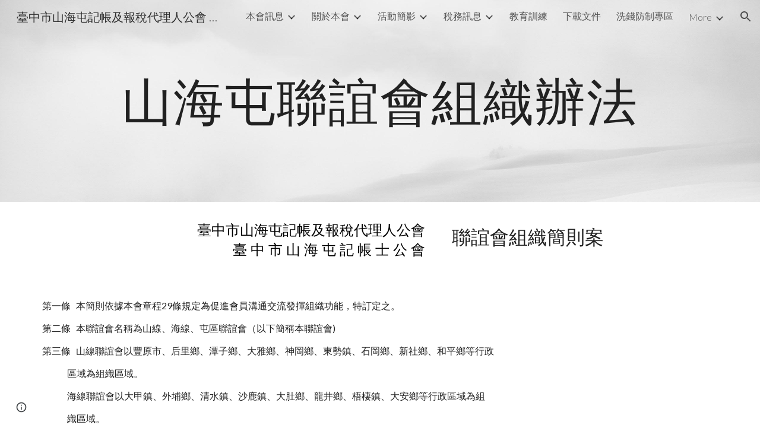

--- FILE ---
content_type: text/html; charset=utf-8
request_url: https://www.tchacc.org.tw/%E9%97%9C%E6%96%BC%E6%9C%AC%E6%9C%83/%E5%90%84%E5%B0%88%E5%8B%99%E5%A7%94%E5%93%A1%E6%9C%83%E7%B0%A1%E5%89%87/%E5%B1%B1%E6%B5%B7%E5%B1%AF%E8%81%AF%E8%AA%BC%E6%9C%83%E7%B5%84%E7%B9%94%E8%BE%A6%E6%B3%95
body_size: 69752
content:
<!DOCTYPE html><html lang="en-US" itemscope itemtype="http://schema.org/WebPage"><head><script nonce="cKLgVB2b907dDT93U-rAGA">window['ppConfig'] = {productName: '6b8ce7c01e3dacd3d2c7a8cd322ff979', deleteIsEnforced:  false , sealIsEnforced:  false , heartbeatRate:  0.5 , periodicReportingRateMillis:  60000.0 , disableAllReporting:  false };(function(){'use strict';function k(a){var b=0;return function(){return b<a.length?{done:!1,value:a[b++]}:{done:!0}}}function l(a){var b=typeof Symbol!="undefined"&&Symbol.iterator&&a[Symbol.iterator];if(b)return b.call(a);if(typeof a.length=="number")return{next:k(a)};throw Error(String(a)+" is not an iterable or ArrayLike");}var m=typeof Object.defineProperties=="function"?Object.defineProperty:function(a,b,c){if(a==Array.prototype||a==Object.prototype)return a;a[b]=c.value;return a};
function n(a){a=["object"==typeof globalThis&&globalThis,a,"object"==typeof window&&window,"object"==typeof self&&self,"object"==typeof global&&global];for(var b=0;b<a.length;++b){var c=a[b];if(c&&c.Math==Math)return c}throw Error("Cannot find global object");}var p=n(this);function q(a,b){if(b)a:{var c=p;a=a.split(".");for(var d=0;d<a.length-1;d++){var e=a[d];if(!(e in c))break a;c=c[e]}a=a[a.length-1];d=c[a];b=b(d);b!=d&&b!=null&&m(c,a,{configurable:!0,writable:!0,value:b})}}
q("Object.is",function(a){return a?a:function(b,c){return b===c?b!==0||1/b===1/c:b!==b&&c!==c}});q("Array.prototype.includes",function(a){return a?a:function(b,c){var d=this;d instanceof String&&(d=String(d));var e=d.length;c=c||0;for(c<0&&(c=Math.max(c+e,0));c<e;c++){var f=d[c];if(f===b||Object.is(f,b))return!0}return!1}});
q("String.prototype.includes",function(a){return a?a:function(b,c){if(this==null)throw new TypeError("The 'this' value for String.prototype.includes must not be null or undefined");if(b instanceof RegExp)throw new TypeError("First argument to String.prototype.includes must not be a regular expression");return this.indexOf(b,c||0)!==-1}});function r(a,b,c){a("https://csp.withgoogle.com/csp/proto/"+encodeURIComponent(b),JSON.stringify(c))}function t(){var a;if((a=window.ppConfig)==null?0:a.disableAllReporting)return function(){};var b,c,d,e;return(e=(b=window)==null?void 0:(c=b.navigator)==null?void 0:(d=c.sendBeacon)==null?void 0:d.bind(navigator))!=null?e:u}function u(a,b){var c=new XMLHttpRequest;c.open("POST",a);c.send(b)}
function v(){var a=(w=Object.prototype)==null?void 0:w.__lookupGetter__("__proto__"),b=x,c=y;return function(){var d=a.call(this),e,f,g,h;r(c,b,{type:"ACCESS_GET",origin:(f=window.location.origin)!=null?f:"unknown",report:{className:(g=d==null?void 0:(e=d.constructor)==null?void 0:e.name)!=null?g:"unknown",stackTrace:(h=Error().stack)!=null?h:"unknown"}});return d}}
function z(){var a=(A=Object.prototype)==null?void 0:A.__lookupSetter__("__proto__"),b=x,c=y;return function(d){d=a.call(this,d);var e,f,g,h;r(c,b,{type:"ACCESS_SET",origin:(f=window.location.origin)!=null?f:"unknown",report:{className:(g=d==null?void 0:(e=d.constructor)==null?void 0:e.name)!=null?g:"unknown",stackTrace:(h=Error().stack)!=null?h:"unknown"}});return d}}function B(a,b){C(a.productName,b);setInterval(function(){C(a.productName,b)},a.periodicReportingRateMillis)}
var D="constructor __defineGetter__ __defineSetter__ hasOwnProperty __lookupGetter__ __lookupSetter__ isPrototypeOf propertyIsEnumerable toString valueOf __proto__ toLocaleString x_ngfn_x".split(" "),E=D.concat,F=navigator.userAgent.match(/Firefox\/([0-9]+)\./),G=(!F||F.length<2?0:Number(F[1])<75)?["toSource"]:[],H;if(G instanceof Array)H=G;else{for(var I=l(G),J,K=[];!(J=I.next()).done;)K.push(J.value);H=K}var L=E.call(D,H),M=[];
function C(a,b){for(var c=[],d=l(Object.getOwnPropertyNames(Object.prototype)),e=d.next();!e.done;e=d.next())e=e.value,L.includes(e)||M.includes(e)||c.push(e);e=Object.prototype;d=[];for(var f=0;f<c.length;f++){var g=c[f];d[f]={name:g,descriptor:Object.getOwnPropertyDescriptor(Object.prototype,g),type:typeof e[g]}}if(d.length!==0){c=l(d);for(e=c.next();!e.done;e=c.next())M.push(e.value.name);var h;r(b,a,{type:"SEAL",origin:(h=window.location.origin)!=null?h:"unknown",report:{blockers:d}})}};var N=Math.random(),O=t(),P=window.ppConfig;P&&(P.disableAllReporting||P.deleteIsEnforced&&P.sealIsEnforced||N<P.heartbeatRate&&r(O,P.productName,{origin:window.location.origin,type:"HEARTBEAT"}));var y=t(),Q=window.ppConfig;if(Q)if(Q.deleteIsEnforced)delete Object.prototype.__proto__;else if(!Q.disableAllReporting){var x=Q.productName;try{var w,A;Object.defineProperty(Object.prototype,"__proto__",{enumerable:!1,get:v(),set:z()})}catch(a){}}
(function(){var a=t(),b=window.ppConfig;b&&(b.sealIsEnforced?Object.seal(Object.prototype):b.disableAllReporting||(document.readyState!=="loading"?B(b,a):document.addEventListener("DOMContentLoaded",function(){B(b,a)})))})();}).call(this);
</script><meta charset="utf-8"><script nonce="cKLgVB2b907dDT93U-rAGA">var DOCS_timing={}; DOCS_timing['sl']=new Date().getTime();</script><script nonce="cKLgVB2b907dDT93U-rAGA">function _DumpException(e) {throw e;}</script><script data-id="_gd" nonce="cKLgVB2b907dDT93U-rAGA">window.WIZ_global_data = {"K1cgmc":"%.@.[null,null,null,[1,1,[1769235951,907792000],4],null,25]]","nQyAE":{}};</script><script nonce="cKLgVB2b907dDT93U-rAGA">_docs_flag_initialData={"atari-emtpr":false,"atari-eibrm":false,"atari-etm":false,"docs-text-usc":true,"atari-bae":false,"docs-text-etsrdpn":false,"docs-text-etsrds":false,"docs-text-endes":false,"docs-text-escpv":true,"docs-text-ecfs":false,"docs-text-eetxp":false,"docs-text-ettctvs":false,"docs-text-escoubs":false,"docs-text-escivs":false,"docs-text-escitrbs":false,"docs-text-eiosmc":false,"docs-text-etb":false,"docs-text-esbefr":false,"docs-etshc":false,"docs-text-tbcb":2.0E7,"docs-efsmsdl":false,"docs-text-etof":false,"docs-text-ehlb":false,"docs-text-dwit":false,"docs-text-elawp":false,"docs-eec":true,"docs-esff":false,"docs-idu":false,"docs-sup":"","docs-dli":false,"docs-liap":"/naLogImpressions","ilcm":{"eui":"AHKXmL19yXwDC7J1y5m2f4U9flvq21dBOZNSiLhSYwLeyuV9g_5pv7paNQ1uMz8DDP1Pk1bgMlPY","je":1,"sstu":1769288371419759,"si":"CO_0iOeIpZIDFUYGbwYdkNkc9w","gsc":null,"ei":[5703839,5704621,5706832,5706836,5738513,5738529,5740798,5740814,5743108,5743124,5747263,5758807,5758823,5762243,5762259,5773662,5773678,5774836,5774852,5776501,5776517,5784931,5784947,5784951,5784967,14101306,14101502,14101510,14101534,49472063,49472071,49643568,49643576,49644015,49644023,49769337,49769345,49822921,49822929,49823164,49823172,49833462,49833470,49842855,49842863,49924706,49924714,49943129,49943137,50266222,50266230,50273528,50273536,50297076,50297084,50549555,50549563,50561343,50561351,50586962,50586970,70971256,70971264,71079938,71079946,71085241,71085249,71120968,71120976,71387889,71387897,71465947,71465955,71501423,71501431,71528597,71528605,71530083,71530091,71544834,71544842,71546425,71546433,71642103,71642111,71658040,71658048,71659813,71659821,71689860,71689868,71710040,71710048,71742921,71742937,71798420,71798436,71798440,71798456,71825383,71825391,71855010,71855018,71897827,71897835,71960540,71960548,94327671,94327679,94353368,94353376,94434257,94434265,94507744,94507752,94523168,94523176,94624865,94624873,94629757,94629765,94660795,94660803,94661802,94661810,94692298,94692306,94744856,94744864,94785229,94785237,94864653,94864661,94904089,94904097,94918952,94918960,95087186,95087194,95087217,95087225,95112873,95112881,95135933,95135941,95314802,95314810,95317482,95317490,99251983,99251991,99265946,99265954,99338440,99338448,99368792,99368800,99402331,99402339,99440853,99440861,99457807,99457815,101508355,101508363,101519280,101519288,101562406,101562414,101631191,101631199,101659254,101659262,101687117,101687125,101754342,101754350,101836971,101836979,101837416,101837424,101855239,101855247,101887674,101887682,101917185,101917193,101922739,101922747,101922880,101922888,102030642,102030650,102044278,102044286,102059541,102059549,102070930,102070938,102074087,102074095,102146687,102146695,102161447,102161455,102198282,102198290,102199034,102199050,102244489,102244497,102249831,102262249,102262257,102280628,102280636,102287864,102287872,102343036,102343044,102343380,102343388,102402679,102402687,102428666,102428674,102430621,102430629,102469860,102469868,102515093,102515098,102517339,102517344,102673375,102685384,102685389,102690600,102690608,102691157,102691162,102718390,102721209,102721214,102741226,102741234,102762315,102762323,102774707,102774715,102787563,102807790,102807798,102867835,102867843,102887236,102887244,102903660,102903668,102909750,102909755,102921493,102921501,102925819,102925827,102926523,102926531,102932587,102932595,102944189,102944194,102944268,102944273,102944503,102944508,102944582,102944587,102944680,102944685,102944785,102944790,102956685,102956693,102969762,102969770,102972669,102972677,102973360,102973368,102984172,102984180,102988272,102988277,103011418,103011426,103176010,103176018,103176419,103176427,103286444,103286452,103288306,103288314,103289103,103289108,103296034,103296042,103326407,103326415,103343830,103343838,103354296,103354304,103354852,103354860,103355353,103355361,103355643,103355651,104530129,104573899,104573907,104575332,104575337,104575691,104575696,104615595,104615603,104661247,104661255,104663867,104663883,104699504,104699512,104732763,104732771,104764124,104764132,104801546,104801554,104857645,104857653,104869084,104869092,104874944,104874960,104907811,104907819,104940397,104940405,104962265,104976617,104976625,104983169,104983177,105072273,105072281,105082097,105082105,105112583,105112588,105114679,105114687,105120751,105120767,105140245,105140253,105143309,105143317,105180894,105180902,105276179,105276184,105283687,105283695,105292835,105292843,105293726,105293734,105302073,105302081,105346285,105346293,105360418,105360426,105360882,105360890,105373824,105373832,105393811,105393819,105439171,105439179,115509982,115509990,115533919,115533924,115626258,115626266,115626439,115626447,115669258,115669266,115748247,115748252,115769458,115769466,115786272,115786280,115818444,115818449,115895896,115895904,115909741,115909749,115936304,115936312,115990671,115990679,115996281,115996289,116059345,116059353,116095154,116095162,116176799,116176807,116179574,116179582,116221334,116221342,116276461,116276469,116307748,116361234,116407665,116416034,116416042,116421291,116421299,116425644,116428888,116448407,116449517,116470832,116479002,116479007,116483680,116483688,116498664,116503941,116503958,116542685,116550348,116567571,116567576,116593747,116613094,116613710,116670655,116680301,116680309,116685398,116685789,116704081,116704120,116714309,116714312,116771113,116771117,116813305,116840681,116840686,116874913,116877099,116919494,116923675,116924992,116980487,116980495,117037621,117037625],"crc":0,"cvi":[]},"docs-ccdil":false,"docs-eil":true,"info_params":{},"buildLabel":"editors.sites-viewer-frontend_20260114.02_p1","docs-show_debug_info":false,"atari-jefp":"/_/view/jserror","docs-jern":"view","atari-rhpp":"/_/view","docs-ecuach":false,"docs-cclt":2033,"docs-ecci":true,"docs-esi":false,"docs-efypr":true,"docs-eyprp":true,"docs-li":"104240","docs-trgthnt":"","docs-etmhn":false,"docs-thnt":"","docs-hbt":[],"docs-hdet":["nMX17M8pQ0kLUkpsP190WPbQDRJQ","17hED8kG50kLUkpsP190TThQn3DA","BDNZR4PXx0kLUkpsP190SJtNPkYt","Etj5wJCQk0kLUkpsP190NwiL8UMa","xCLbbDUPA0kLUkpsP190XkGJiPUm","2NUkoZehW0kLUkpsP190UUNLiXW9","yuvYtd5590kLUkpsP190Qya5K4UR","ZH4rzt2uk0kLUkpsP190UDkF5Bkq","uQUQhn57A0kLUkpsP190WHoihP41","93w8zoRF70kLUkpsP190TxXbtSeV","fAPatjr1X0kLUkpsP190SaRjNRjw","T4vgqqjK70kLUkpsP190ScPehgAW","JyFR2tYWZ0kLUkpsP190Rn3HzkxT","ufXj7vmeJ0kLUkpsP190QURhvJn2","KFks7UeZ30kLUkpsP190UUMR6cvh","LcTa6EjeC0kLUkpsP190RKgvW5qi","s3UFcjGjt0kLUkpsP190Z45ftWRr","o99ewBQXy0kLUkpsP190Nq2qr6tf","PHVyy5uSS0kLUkpsP190SUsYo8gQ","yZn21akid0iSFTCbiEB0WPiGEST3","h2TtqzmQF0kLUkpsP190YPJiQt7p","MZi9vb5UC0kLUkpsP190ReUhvVjy","dSR6SPjB80kLUkpsP190Y3xHa9qA","Bz6B7VmLu0kLUkpsP190W3FeobP7","AiLoubzsd0kLUkpsP190XtYNPgYT","2J3DVQoVh0kLUkpsP190R5wShSrC","MLmbZasLS0kLUkpsP190YHf6Zjsf","S1T4ezMsZ0kLUkpsP190U6GfQUxi","LwAAPYPwi0kLUkpsP190TR4aaiFR","zZpS7TtwA0kLUkpsP190SJfhmHn8","N5u4VeWhx0iSFTCbiEB0VUTNdX6g","XM16tjwrD0iSFTCbiEB0NfzvTeuU","ybYTJk1eD0iSFTCbiEB0QV4rkzSF","TgXar1TSG0iSFTCbiEB0SsXMaKuP","JYfGDkExa0iSFTCbiEB0TTQnEDtH","2i9JBUZ3w0iSFTCbiEB0RytbUoNq","pgvTVXNKa0iSFTCbiEB0ShqmBTMR","NsVnd81bW0iSFTCbiEB0RhcXEK9M","rTQirATnb0iSFTCbiEB0W5cPcA7D","wNyww2Syr0iSFTCbiEB0Pzsbemba","DVdpfbqGj0iSFTCbiEB0RP4dMdFg","WKN3dsuG20iSFTCbiEB0NtEYhMK7","S5iPRteXX0iSFTCbiEB0YkMazE6h","6hmou1AcB0iSFTCbiEB0R9rZWXdz","wvo4NcLUj0iSFTCbiEB0Tt7mcVxE","HWuSeN2AB0iSFTCbiEB0PoBwHT2F","rMLvYG5Cd0iSFTCbiEB0VMB6o5sk","EnxXFzAMR0iSFTCbiEB0NxWnFJEU","rTcCMw3BM0mHq3jmV6o0RHeAExRK","HUYzfGVRa0mHq3jmV6o0Uxe2caXK","1XYMmM1Cu0mHq3jmV6o0Z3pEi8xm","xHhMJiXiV0mHq3jmV6o0WB8WinyM","xwSFpxEiU0mHq3jmV6o0PcnvcKmd","4MBkBg26q0mHq3jmV6o0QeKPRMpY","y5g8iW2T80mHq3jmV6o0Nr8SAj4C","W9YRKy3Lb0iSFTCbiEB0Xfs1EfPr","Ed3nhrN8D0iSFTCbiEB0RN4bJ53y","zxDKY7PC10iSFTCbiEB0UDYPJwDZ","bhEyDmbwi0mHq3jmV6o0TngCF1v2","6rKYZ6uHA0mHq3jmV6o0TeDZjgB8","71Deousgx0mHq3jmV6o0WXBQiyzi","sVEZbUAa70mHq3jmV6o0TNq1M7FF","8ZPFZT5nG0mHq3jmV6o0PJ5yoVh4","P55v8p4Lk0mHq3jmV6o0VjggjHMV","QqnZoz9ko0mHq3jmV6o0QskzBcHn","6nr31z9Wv0mERqSGkGf0VhuvAXWC","RLHeYNm410mERqSGkGf0Y817EUFK","vmx68XtfJ0mERqSGkGf0RCUBfsQr","687J7yD1q0mERqSGkGf0RVmMYHo1","qwhWQy8Zi0mERqSGkGf0W2tdypUF","wF8Sk241e0mERqSGkGf0YNtN6gpV","ijUhdx2QN0mERqSGkGf0TSD26iBJ","3iBLaMnuG0mERqSGkGf0VdY8XuLS","cFR77YEGo0iSFTCbiEB0PcMDWjX2","evUYuNCS80mERqSGkGf0Psi8j3Dw","soWncRV7C0mERqSGkGf0PZheXrWA","TvjoiCaar0mERqSGkGf0S9qS5adj","txL54xWLC0mERqSGkGf0XoEGTvCu","MP3EsW1un0mERqSGkGf0QDkfTxat","N1q4Y3fqz0mERqSGkGf0W1oPWWoc","pnKWhXiJi0mERqSGkGf0RDJejrBm","ffZmMGtYT0suK1NZr2K0QUxSzEMN","NagbcZWyB0suK1NZr2K0SJmfmJ3n","KMcLKvubv0suK1NZr2K0PLMUJ7zr","a13ejFS5i0suK1NZr2K0WzewY5tP","pZ1hXv7ve0suK1NZr2K0U5qoNhyU","pwLDucJZU0ezFcgqx310NgtmYpbV","TCKDVQ6J0Bn3gbW4AcZC0PQKypCa","Z7vabQzZ0Bn3gbW4AcZC0TfvmSab","UUNcLtsso0mERqSGkGf0Uwg2tMZa","wYCZkqoz10fBWirfAym0S1sADKbJ"],"docs-hunds":false,"docs-hae":"PROD","docs-ehn":false,"docs-epq":true,"docs-upap":"/_/view/prefs"}; _docs_flag_cek= null ; if (window['DOCS_timing']) {DOCS_timing['ifdld']=new Date().getTime();}</script><meta name="viewport" content="width=device-width, initial-scale=1"><meta http-equiv="X-UA-Compatible" content="IE=edge"><meta name="referrer" content="strict-origin-when-cross-origin"><link rel="icon" href="https://ssl.gstatic.com/atari/images/public/favicon.ico"><meta property="og:title" content="臺中市山海屯記帳及報稅代理人公會 台中市山海屯記帳士公會 - 山海屯聯誼會組織辦法"><meta property="og:type" content="website"><meta property="og:url" content="https://www.tchacc.org.tw/關於本會/各專務委員會簡則/山海屯聯誼會組織辦法"><meta property="og:description" content="臺中市山海屯記帳及報稅代理人公會
           臺 中 市 山 海 屯 記 帳 士 公 會
"><meta itemprop="name" content="臺中市山海屯記帳及報稅代理人公會 台中市山海屯記帳士公會 - 山海屯聯誼會組織辦法"><meta itemprop="description" content="臺中市山海屯記帳及報稅代理人公會
           臺 中 市 山 海 屯 記 帳 士 公 會
"><meta itemprop="url" content="https://www.tchacc.org.tw/關於本會/各專務委員會簡則/山海屯聯誼會組織辦法"><meta itemprop="thumbnailUrl" content="https://lh3.googleusercontent.com/sitesv/[base64]w1280"><meta itemprop="image" content="https://lh3.googleusercontent.com/sitesv/[base64]w1280"><meta itemprop="imageUrl" content="https://lh3.googleusercontent.com/sitesv/[base64]w1280"><meta property="og:image" content="https://lh3.googleusercontent.com/sitesv/[base64]w1280"><link href="https://fonts.googleapis.com/css?family=Lato%3A300%2C300italic%2C400%2C400italic%2C700%2C700italic&display=swap" rel="stylesheet" nonce="plFXAUSHi3O3rcETo3XzpA"><link href="https://fonts.googleapis.com/css?family=Google+Sans:400,500|Roboto:300,400,500,700|Source+Code+Pro:400,700&display=swap" rel="stylesheet" nonce="plFXAUSHi3O3rcETo3XzpA"><style nonce="plFXAUSHi3O3rcETo3XzpA">@media only screen and (max-width: 479px){.jgG6ef{font-size: 17.0pt;}}@media only screen and (min-width: 480px) and (max-width: 767px){.jgG6ef{font-size: 17.0pt;}}@media only screen and (min-width: 768px) and (max-width: 1279px){.jgG6ef{font-size: 18.0pt;}}@media only screen and (min-width: 1280px){.jgG6ef{font-size: 18.0pt;}}@media only screen and (max-width: 479px){.puwcIf{font-size: 20.0pt;}}@media only screen and (min-width: 480px) and (max-width: 767px){.puwcIf{font-size: 22.0pt;}}@media only screen and (min-width: 768px) and (max-width: 1279px){.puwcIf{font-size: 24.0pt;}}@media only screen and (min-width: 1280px){.puwcIf{font-size: 24.0pt;}}</style><script nonce="cKLgVB2b907dDT93U-rAGA">(function() {var img = new Image().src = "https://ssl.gstatic.com/atari/images/results-not-loaded.svg";})();</script><link rel="stylesheet" href="https://www.gstatic.com/_/atari/_/ss/k=atari.vw.Hpg2sQ3DI80.L.W.O/am=AAgGIA/d=1/rs=AGEqA5l3_gprl5grjPKjkldjAvAq782G3w" data-id="_cl" nonce="plFXAUSHi3O3rcETo3XzpA"><script nonce="cKLgVB2b907dDT93U-rAGA"></script><title>臺中市山海屯記帳及報稅代理人公會 台中市山海屯記帳士公會 - 山海屯聯誼會組織辦法</title><style jsname="ptDGoc" nonce="plFXAUSHi3O3rcETo3XzpA">.M63kCb{background-color: rgba(255,255,255,1);}.OUGEr{color: rgba(33,33,33,1);}.duRjpb .OUGEr{color: rgba(34,110,147,1);}.JYVBee .OUGEr{color: rgba(34,110,147,1);}.OmQG5e .OUGEr{color: rgba(33,33,33,1);}.iwQgFb{background-color: rgba(0,0,0,0.150000006);}.ySLm4c{font-family: Lato, sans-serif;}.CbiMKe{background-color: rgba(30,108,147,1);}.qeLZfd .zfr3Q{color: rgba(33,33,33,1);}.qeLZfd .qnVSj{color: rgba(33,33,33,1);}.qeLZfd .Glwbz{color: rgba(33,33,33,1);}.qeLZfd .duRjpb{color: rgba(34,110,147,1);}.qeLZfd .qLrapd{color: rgba(34,110,147,1);}.qeLZfd .JYVBee{color: rgba(34,110,147,1);}.qeLZfd .aHM7ed{color: rgba(34,110,147,1);}.qeLZfd .OmQG5e{color: rgba(33,33,33,1);}.qeLZfd .NHD4Gf{color: rgba(33,33,33,1);}.qeLZfd .aw5Odc{color: rgba(0,101,128,1);}.qeLZfd .dhtgD:hover{color: rgba(0,0,0,1);}.qeLZfd .dhtgD:visited{color: rgba(0,101,128,1);}.qeLZfd .iwQgFb{background-color: rgba(0,0,0,0.150000006);}.qeLZfd .OUGEr{color: rgba(33,33,33,1);}.qeLZfd .duRjpb .OUGEr{color: rgba(34,110,147,1);}.qeLZfd .JYVBee .OUGEr{color: rgba(34,110,147,1);}.qeLZfd .OmQG5e .OUGEr{color: rgba(33,33,33,1);}.qeLZfd:before{background-color: rgba(242,242,242,1); display: block;}.lQAHbd .zfr3Q{color: rgba(255,255,255,1);}.lQAHbd .qnVSj{color: rgba(255,255,255,1);}.lQAHbd .Glwbz{color: rgba(255,255,255,1);}.lQAHbd .duRjpb{color: rgba(255,255,255,1);}.lQAHbd .qLrapd{color: rgba(255,255,255,1);}.lQAHbd .JYVBee{color: rgba(255,255,255,1);}.lQAHbd .aHM7ed{color: rgba(255,255,255,1);}.lQAHbd .OmQG5e{color: rgba(255,255,255,1);}.lQAHbd .NHD4Gf{color: rgba(255,255,255,1);}.lQAHbd .aw5Odc{color: rgba(255,255,255,1);}.lQAHbd .dhtgD:hover{color: rgba(255,255,255,1);}.lQAHbd .dhtgD:visited{color: rgba(255,255,255,1);}.lQAHbd .iwQgFb{background-color: rgba(255,255,255,0.150000006);}.lQAHbd .OUGEr{color: rgba(255,255,255,1);}.lQAHbd .duRjpb .OUGEr{color: rgba(255,255,255,1);}.lQAHbd .JYVBee .OUGEr{color: rgba(255,255,255,1);}.lQAHbd .OmQG5e .OUGEr{color: rgba(255,255,255,1);}.lQAHbd .CbiMKe{background-color: rgba(255,255,255,1);}.lQAHbd:before{background-color: rgba(30,108,147,1); display: block;}.cJgDec .zfr3Q{color: rgba(255,255,255,1);}.cJgDec .zfr3Q .OUGEr{color: rgba(255,255,255,1);}.cJgDec .qnVSj{color: rgba(255,255,255,1);}.cJgDec .Glwbz{color: rgba(255,255,255,1);}.cJgDec .qLrapd{color: rgba(255,255,255,1);}.cJgDec .aHM7ed{color: rgba(255,255,255,1);}.cJgDec .NHD4Gf{color: rgba(255,255,255,1);}.cJgDec .IFuOkc:before{background-color: rgba(33,33,33,1); opacity: 0; display: block;}.O13XJf{height: 340px; padding-bottom: 60px; padding-top: 60px;}.O13XJf .IFuOkc{background-color: rgba(34,110,147,1); background-image: url(https://ssl.gstatic.com/atari/images/simple-header-blended-small.png);}.O13XJf .IFuOkc:before{background-color: rgba(33,33,33,1); opacity: 0.4; display: block;}.O13XJf .zfr3Q{color: rgba(255,255,255,1);}.O13XJf .qnVSj{color: rgba(255,255,255,1);}.O13XJf .Glwbz{color: rgba(255,255,255,1);}.O13XJf .duRjpb{color: rgba(255,255,255,1);}.O13XJf .qLrapd{color: rgba(255,255,255,1);}.O13XJf .JYVBee{color: rgba(255,255,255,1);}.O13XJf .aHM7ed{color: rgba(255,255,255,1);}.O13XJf .OmQG5e{color: rgba(255,255,255,1);}.O13XJf .NHD4Gf{color: rgba(255,255,255,1);}.tpmmCb .zfr3Q{color: rgba(33,33,33,1);}.tpmmCb .zfr3Q .OUGEr{color: rgba(33,33,33,1);}.tpmmCb .qnVSj{color: rgba(33,33,33,1);}.tpmmCb .Glwbz{color: rgba(33,33,33,1);}.tpmmCb .qLrapd{color: rgba(33,33,33,1);}.tpmmCb .aHM7ed{color: rgba(33,33,33,1);}.tpmmCb .NHD4Gf{color: rgba(33,33,33,1);}.tpmmCb .IFuOkc:before{background-color: rgba(255,255,255,1); display: block;}.tpmmCb .Wew9ke{fill: rgba(33,33,33,1);}.aw5Odc{color: rgba(0,101,128,1);}.dhtgD:hover{color: rgba(0,122,147,1);}.dhtgD:active{color: rgba(0,122,147,1);}.dhtgD:visited{color: rgba(0,101,128,1);}.Zjiec{color: rgba(255,255,255,1); font-family: Lato, sans-serif; font-size: 19pt; font-weight: 300; letter-spacing: 1px; line-height: 1.3; padding-bottom: 62.5px; padding-left: 48px; padding-right: 36px; padding-top: 11.5px;}.XMyrgf{margin-top: 0px; margin-left: 48px; margin-bottom: 24px; margin-right: 24px;}.TlfmSc{color: rgba(255,255,255,1); font-family: Lato, sans-serif; font-size: 15pt; font-weight: 300; line-height: 1.333;}.Mz8gvb{color: rgba(255,255,255,1);}.zDUgLc{background-color: rgba(33,33,33,1);}.QTKDff.chg4Jd:focus{background-color: rgba(255,255,255,0.1199999973);}.YTv4We{color: rgba(178,178,178,1);}.YTv4We:hover:before{background-color: rgba(255,255,255,0.1199999973); display: block;}.YTv4We.chg4Jd:focus:before{border-color: rgba(255,255,255,0.3600000143); display: block;}.eWDljc{background-color: rgba(33,33,33,1);}.eWDljc .hDrhEe{padding-left: 8px;}.ZXW7w{color: rgba(255,255,255,1); opacity: 0.6;}.PsKE7e{color: rgba(255,255,255,1); font-family: Lato, sans-serif; font-size: 12pt; font-weight: 300;}.lhZOrc{color: rgba(73,170,212,1);}.hDrhEe:hover{color: rgba(73,170,212,1);}.M9vuGd{color: rgba(73,170,212,1); font-weight: 400;}.jgXgSe:hover{color: rgba(73,170,212,1);}.j10yRb:hover{color: rgba(0,188,212,1);}.j10yRb.chg4Jd:focus:before{border-color: rgba(255,255,255,0.3600000143); display: block;}.tCHXDc{color: rgba(255,255,255,1);}.iWs3gf.chg4Jd:focus{background-color: rgba(255,255,255,0.1199999973);}.wgxiMe{background-color: rgba(33,33,33,1);}.fOU46b .TlfmSc{color: rgba(255,255,255,1);}.fOU46b .KJll8d{background-color: rgba(255,255,255,1);}.fOU46b .Mz8gvb{color: rgba(255,255,255,1);}.fOU46b .Mz8gvb.chg4Jd:focus:before{border-color: rgba(255,255,255,1); display: block;}.fOU46b .qV4dIc{color: rgba(255,255,255,0.8700000048);}.fOU46b .jgXgSe:hover{color: rgba(255,255,255,1);}.fOU46b .M9vuGd{color: rgba(255,255,255,1);}.fOU46b .tCHXDc{color: rgba(255,255,255,0.8700000048);}.fOU46b .iWs3gf.chg4Jd:focus{background-color: rgba(255,255,255,0.1199999973);}.fOU46b .G8QRnc .Mz8gvb{color: rgba(0,0,0,0.8000000119);}.fOU46b .G8QRnc .Mz8gvb.chg4Jd:focus:before{border-color: rgba(0,0,0,0.8000000119); display: block;}.fOU46b .G8QRnc .ZXW7w{color: rgba(0,0,0,0.8000000119);}.fOU46b .G8QRnc .TlfmSc{color: rgba(0,0,0,0.8000000119);}.fOU46b .G8QRnc .KJll8d{background-color: rgba(0,0,0,0.8000000119);}.fOU46b .G8QRnc .qV4dIc{color: rgba(0,0,0,0.6399999857);}.fOU46b .G8QRnc .jgXgSe:hover{color: rgba(0,0,0,0.8199999928);}.fOU46b .G8QRnc .M9vuGd{color: rgba(0,0,0,0.8199999928);}.fOU46b .G8QRnc .tCHXDc{color: rgba(0,0,0,0.6399999857);}.fOU46b .G8QRnc .iWs3gf.chg4Jd:focus{background-color: rgba(0,0,0,0.1199999973);}.fOU46b .usN8rf .Mz8gvb{color: rgba(0,0,0,0.8000000119);}.fOU46b .usN8rf .Mz8gvb.chg4Jd:focus:before{border-color: rgba(0,0,0,0.8000000119); display: block;}.fOU46b .usN8rf .ZXW7w{color: rgba(0,0,0,0.8000000119);}.fOU46b .usN8rf .TlfmSc{color: rgba(0,0,0,0.8000000119);}.fOU46b .usN8rf .KJll8d{background-color: rgba(0,0,0,0.8000000119);}.fOU46b .usN8rf .qV4dIc{color: rgba(0,0,0,0.6399999857);}.fOU46b .usN8rf .jgXgSe:hover{color: rgba(0,0,0,0.8199999928);}.fOU46b .usN8rf .M9vuGd{color: rgba(0,0,0,0.8199999928);}.fOU46b .usN8rf .tCHXDc{color: rgba(0,0,0,0.6399999857);}.fOU46b .usN8rf .iWs3gf.chg4Jd:focus{background-color: rgba(0,0,0,0.1199999973);}.fOU46b .aCIEDd .qV4dIc{color: rgba(33,33,33,1);}.fOU46b .aCIEDd .TlfmSc{color: rgba(33,33,33,1);}.fOU46b .aCIEDd .KJll8d{background-color: rgba(33,33,33,1);}.fOU46b .aCIEDd .ZXW7w{color: rgba(33,33,33,1);}.fOU46b .aCIEDd .jgXgSe:hover{color: rgba(33,33,33,1); opacity: 0.82;}.fOU46b .aCIEDd .Mz8gvb{color: rgba(33,33,33,1);}.fOU46b .aCIEDd .tCHXDc{color: rgba(33,33,33,1);}.fOU46b .aCIEDd .iWs3gf.chg4Jd:focus{background-color: rgba(33,33,33,0.1199999973);}.fOU46b .a3ETed .qV4dIc{color: rgba(255,255,255,1);}.fOU46b .a3ETed .TlfmSc{color: rgba(255,255,255,1);}.fOU46b .a3ETed .KJll8d{background-color: rgba(255,255,255,1);}.fOU46b .a3ETed .ZXW7w{color: rgba(255,255,255,1);}.fOU46b .a3ETed .jgXgSe:hover{color: rgba(255,255,255,1); opacity: 0.82;}.fOU46b .a3ETed .Mz8gvb{color: rgba(255,255,255,1);}.fOU46b .a3ETed .tCHXDc{color: rgba(255,255,255,1);}.fOU46b .a3ETed .iWs3gf.chg4Jd:focus{background-color: rgba(255,255,255,0.1199999973);}@media only screen and (min-width: 1280px){.XeSM4.b2Iqye.fOU46b .LBrwzc .tCHXDc{color: rgba(255,255,255,0.8700000048);}}.XeSM4.b2Iqye.fOU46b .LBrwzc .iWs3gf.chg4Jd:focus{background-color: rgba(255,255,255,0.1199999973);}@media only screen and (min-width: 1280px){.KuNac.b2Iqye.fOU46b .tCHXDc{color: rgba(0,0,0,0.6399999857);}}.KuNac.b2Iqye.fOU46b .iWs3gf.chg4Jd:focus{background-color: rgba(0,0,0,0.1199999973);}.fOU46b .zDUgLc{opacity: 0;}.LBrwzc .ZXW7w{color: rgba(0,0,0,1);}.LBrwzc .KJll8d{background-color: rgba(0,0,0,1);}.GBy4H .ZXW7w{color: rgba(255,255,255,1);}.GBy4H .KJll8d{background-color: rgba(255,255,255,1);}.eBSUbc{background-color: rgba(33,33,33,1); color: rgba(0,188,212,0.6999999881);}.BFDQOb:hover{color: rgba(73,170,212,1);}.ImnMyf{background-color: rgba(255,255,255,1); color: rgba(33,33,33,1);}.Vs12Bd{background-color: rgba(242,242,242,1); color: rgba(33,33,33,1);}.S5d9Rd{background-color: rgba(30,108,147,1); color: rgba(255,255,255,1);}.zfr3Q{color: rgba(33,33,33,1); font-family: Lato, sans-serif; font-size: 11pt; font-weight: 400; line-height: 1.6667; margin-top: 12px;}.qnVSj{color: rgba(33,33,33,1);}.Glwbz{color: rgba(33,33,33,1);}.duRjpb{color: rgba(34,110,147,1); font-family: Lato, sans-serif; font-size: 34pt; font-weight: 300; letter-spacing: 0.5px; line-height: 1.2; margin-top: 30px;}.Ap4VC{margin-bottom: -30px;}.qLrapd{color: rgba(34,110,147,1);}.JYVBee{color: rgba(34,110,147,1); font-family: Lato, sans-serif; font-size: 19pt; font-weight: 400; line-height: 1.4; margin-top: 20px;}.CobnVe{margin-bottom: -20px;}.aHM7ed{color: rgba(34,110,147,1);}.OmQG5e{color: rgba(33,33,33,1); font-family: Lato, sans-serif; font-size: 15pt; font-style: normal; font-weight: 400; line-height: 1.25; margin-top: 16px;}.GV3q8e{margin-bottom: -16px;}.NHD4Gf{color: rgba(33,33,33,1);}.LB7kq .duRjpb{font-size: 64pt; letter-spacing: 2px; line-height: 1; margin-top: 40px;}.LB7kq .JYVBee{font-size: 25pt; font-weight: 300; line-height: 1.1; margin-top: 25px;}@media only screen and (max-width: 479px){.LB7kq .duRjpb{font-size: 40pt;}}@media only screen and (min-width: 480px) and (max-width: 767px){.LB7kq .duRjpb{font-size: 53pt;}}@media only screen and (max-width: 479px){.LB7kq .JYVBee{font-size: 19pt;}}@media only screen and (min-width: 480px) and (max-width: 767px){.LB7kq .JYVBee{font-size: 22pt;}}.O13XJf{height: 340px; padding-bottom: 60px; padding-top: 60px;}@media only screen and (min-width: 480px) and (max-width: 767px){.O13XJf{height: 280px; padding-bottom: 40px; padding-top: 40px;}}@media only screen and (max-width: 479px){.O13XJf{height: 250px; padding-bottom: 30px; padding-top: 30px;}}.SBrW1{height: 520px;}@media only screen and (min-width: 480px) and (max-width: 767px){.SBrW1{height: 520px;}}@media only screen and (max-width: 479px){.SBrW1{height: 400px;}}.Wew9ke{fill: rgba(255,255,255,1);}.gk8rDe{height: 180px; padding-bottom: 32px; padding-top: 60px;}.gk8rDe .zfr3Q{color: rgba(0,0,0,1);}.gk8rDe .duRjpb{color: rgba(34,110,147,1); font-size: 45pt; line-height: 1.1;}.gk8rDe .qLrapd{color: rgba(34,110,147,1);}.gk8rDe .JYVBee{color: rgba(34,110,147,1); font-size: 27pt; line-height: 1.35; margin-top: 15px;}.gk8rDe .aHM7ed{color: rgba(34,110,147,1);}.gk8rDe .OmQG5e{color: rgba(33,33,33,1);}.gk8rDe .NHD4Gf{color: rgba(33,33,33,1);}@media only screen and (max-width: 479px){.gk8rDe .duRjpb{font-size: 30pt;}}@media only screen and (min-width: 480px) and (max-width: 767px){.gk8rDe .duRjpb{font-size: 38pt;}}@media only screen and (max-width: 479px){.gk8rDe .JYVBee{font-size: 20pt;}}@media only screen and (min-width: 480px) and (max-width: 767px){.gk8rDe .JYVBee{font-size: 24pt;}}@media only screen and (min-width: 480px) and (max-width: 767px){.gk8rDe{padding-top: 45px;}}@media only screen and (max-width: 479px){.gk8rDe{padding-bottom: 0px; padding-top: 30px;}}.dhtgD{text-decoration: underline;}.JzO0Vc{background-color: rgba(33,33,33,1); font-family: Lato, sans-serif; width: 250px;}@media only screen and (min-width: 1280px){.JzO0Vc{padding-top: 48.5px;}}.TlfmSc{font-family: Lato, sans-serif; font-size: 15pt; font-weight: 300; line-height: 1.333;}.PsKE7e{font-family: Lato, sans-serif; font-size: 12pt;}.IKA38e{line-height: 1.21;}.hDrhEe{padding-bottom: 11.5px; padding-top: 11.5px;}.zDUgLc{opacity: 1;}.QmpIrf{background-color: rgba(30,108,147,1); border-color: rgba(255,255,255,1); color: rgba(255,255,255,1); font-family: Lato, sans-serif; font-size: 11pt; line-height: normal;}.xkUom{border-color: rgba(30,108,147,1); color: rgba(30,108,147,1); font-family: Lato, sans-serif; font-size: 11pt; line-height: normal;}.xkUom:hover{background-color: rgba(30,108,147,0.1000000015);}.KjwKmc{color: rgba(30,108,147,1); font-family: Lato, sans-serif; font-size: 11pt; line-height: normal; line-height: normal;}.KjwKmc:hover{background-color: rgba(30,108,147,0.1000000015);}.lQAHbd .QmpIrf{background-color: rgba(255,255,255,1); border-color: rgba(34,110,147,1); color: rgba(34,110,147,1); font-family: Lato, sans-serif; font-size: 11pt; line-height: normal;}.lQAHbd .xkUom{border-color: rgba(242,242,242,1); color: rgba(242,242,242,1); font-family: Lato, sans-serif; font-size: 11pt; line-height: normal;}.lQAHbd .xkUom:hover{background-color: rgba(255,255,255,0.1000000015);}.lQAHbd .KjwKmc{color: rgba(242,242,242,1); font-family: Lato, sans-serif; font-size: 11pt; line-height: normal;}.lQAHbd .KjwKmc:hover{background-color: rgba(255,255,255,0.1000000015);}.lQAHbd .Mt0nFe{border-color: rgba(255,255,255,0.200000003);}.cJgDec .QmpIrf{background-color: rgba(255,255,255,1); border-color: rgba(34,110,147,1); color: rgba(34,110,147,1); font-family: Lato, sans-serif; font-size: 11pt; line-height: normal;}.cJgDec .xkUom{border-color: rgba(242,242,242,1); color: rgba(242,242,242,1); font-family: Lato, sans-serif; font-size: 11pt; line-height: normal;}.cJgDec .xkUom:hover{background-color: rgba(255,255,255,0.1000000015);}.cJgDec .KjwKmc{color: rgba(242,242,242,1); font-family: Lato, sans-serif; font-size: 11pt; line-height: normal;}.cJgDec .KjwKmc:hover{background-color: rgba(255,255,255,0.1000000015);}.tpmmCb .QmpIrf{background-color: rgba(255,255,255,1); border-color: rgba(34,110,147,1); color: rgba(34,110,147,1); font-family: Lato, sans-serif; font-size: 11pt; line-height: normal;}.tpmmCb .xkUom{border-color: rgba(30,108,147,1); color: rgba(30,108,147,1); font-family: Lato, sans-serif; font-size: 11pt; line-height: normal;}.tpmmCb .xkUom:hover{background-color: rgba(30,108,147,0.1000000015);}.tpmmCb .KjwKmc{color: rgba(30,108,147,1); font-family: Lato, sans-serif; font-size: 11pt; line-height: normal;}.tpmmCb .KjwKmc:hover{background-color: rgba(30,108,147,0.1000000015);}.gk8rDe .QmpIrf{background-color: rgba(30,108,147,1); border-color: rgba(255,255,255,1); color: rgba(255,255,255,1); font-family: Lato, sans-serif; font-size: 11pt; line-height: normal;}.gk8rDe .xkUom{border-color: rgba(30,108,147,1); color: rgba(30,108,147,1); font-family: Lato, sans-serif; font-size: 11pt; line-height: normal;}.gk8rDe .xkUom:hover{background-color: rgba(30,108,147,0.1000000015);}.gk8rDe .KjwKmc{color: rgba(30,108,147,1); font-family: Lato, sans-serif; font-size: 11pt; line-height: normal;}.gk8rDe .KjwKmc:hover{background-color: rgba(30,108,147,0.1000000015);}.O13XJf .QmpIrf{background-color: rgba(255,255,255,1); border-color: rgba(34,110,147,1); color: rgba(34,110,147,1); font-family: Lato, sans-serif; font-size: 11pt; line-height: normal;}.O13XJf .xkUom{border-color: rgba(242,242,242,1); color: rgba(242,242,242,1); font-family: Lato, sans-serif; font-size: 11pt; line-height: normal;}.O13XJf .xkUom:hover{background-color: rgba(255,255,255,0.1000000015);}.O13XJf .KjwKmc{color: rgba(242,242,242,1); font-family: Lato, sans-serif; font-size: 11pt; line-height: normal;}.O13XJf .KjwKmc:hover{background-color: rgba(255,255,255,0.1000000015);}.Y4CpGd{font-family: Lato, sans-serif; font-size: 11pt;}.CMArNe{background-color: rgba(242,242,242,1);}.LBrwzc .TlfmSc{color: rgba(0,0,0,0.8000000119);}.LBrwzc .YTv4We{color: rgba(0,0,0,0.6399999857);}.LBrwzc .YTv4We.chg4Jd:focus:before{border-color: rgba(0,0,0,0.6399999857); display: block;}.LBrwzc .Mz8gvb{color: rgba(0,0,0,0.6399999857);}.LBrwzc .tCHXDc{color: rgba(0,0,0,0.6399999857);}.LBrwzc .iWs3gf.chg4Jd:focus{background-color: rgba(0,0,0,0.1199999973);}.LBrwzc .wgxiMe{background-color: rgba(255,255,255,1);}.LBrwzc .qV4dIc{color: rgba(0,0,0,0.6399999857);}.LBrwzc .M9vuGd{color: rgba(0,0,0,0.8000000119); font-weight: bold;}.LBrwzc .Zjiec{color: rgba(0,0,0,0.8000000119);}.LBrwzc .IKA38e{color: rgba(0,0,0,0.6399999857);}.LBrwzc .lhZOrc.IKA38e{color: rgba(0,0,0,0.8000000119); font-weight: bold;}.LBrwzc .j10yRb:hover{color: rgba(0,0,0,0.8000000119);}.LBrwzc .eBSUbc{color: rgba(0,0,0,0.8000000119);}.LBrwzc .hDrhEe:hover{color: rgba(0,0,0,0.8000000119);}.LBrwzc .jgXgSe:hover{color: rgba(0,0,0,0.8000000119);}.LBrwzc .M9vuGd:hover{color: rgba(0,0,0,0.8000000119);}.LBrwzc .zDUgLc{border-bottom-color: rgba(204,204,204,1); border-bottom-width: 1px; border-bottom-style: solid;}.fOU46b .LBrwzc .M9vuGd{color: rgba(0,0,0,0.8000000119);}.fOU46b .LBrwzc .jgXgSe:hover{color: rgba(0,0,0,0.8000000119);}.fOU46b .LBrwzc .zDUgLc{opacity: 1; border-bottom-style: none;}.fOU46b .LBrwzc .tCHXDc{color: rgba(0,0,0,0.6399999857);}.fOU46b .LBrwzc .iWs3gf.chg4Jd:focus{background-color: rgba(0,0,0,0.1199999973);}.fOU46b .GBy4H .M9vuGd{color: rgba(255,255,255,1);}.fOU46b .GBy4H .jgXgSe:hover{color: rgba(255,255,255,1);}.fOU46b .GBy4H .zDUgLc{opacity: 1;}.fOU46b .GBy4H .tCHXDc{color: rgba(255,255,255,0.8700000048);}.fOU46b .GBy4H .iWs3gf.chg4Jd:focus{background-color: rgba(255,255,255,0.1199999973);}.XeSM4.G9Qloe.fOU46b .LBrwzc .tCHXDc{color: rgba(0,0,0,0.6399999857);}.XeSM4.G9Qloe.fOU46b .LBrwzc .iWs3gf.chg4Jd:focus{background-color: rgba(0,0,0,0.1199999973);}.GBy4H .lhZOrc.IKA38e{color: rgba(255,255,255,1);}.GBy4H .eBSUbc{color: rgba(255,255,255,0.8700000048);}.GBy4H .hDrhEe:hover{color: rgba(255,255,255,1);}.GBy4H .j10yRb:hover{color: rgba(255,255,255,1);}.GBy4H .YTv4We{color: rgba(255,255,255,1);}.GBy4H .YTv4We.chg4Jd:focus:before{border-color: rgba(255,255,255,1); display: block;}.GBy4H .tCHXDc{color: rgba(255,255,255,0.8700000048);}.GBy4H .iWs3gf.chg4Jd:focus{background-color: rgba(255,255,255,0.1199999973);}.GBy4H .jgXgSe:hover{color: rgba(255,255,255,1);}.GBy4H .jgXgSe:hover{color: rgba(255,255,255,1);}.GBy4H .M9vuGd{color: rgba(255,255,255,1);}.GBy4H .M9vuGd:hover{color: rgba(255,255,255,1);}.QcmuFb{padding-left: 20px;}.vDPrib{padding-left: 40px;}.TBDXjd{padding-left: 60px;}.bYeK8e{padding-left: 80px;}.CuqSDe{padding-left: 100px;}.Havqpe{padding-left: 120px;}.JvDrRe{padding-left: 140px;}.o5lrIf{padding-left: 160px;}.yOJW7c{padding-left: 180px;}.rB8cye{padding-left: 200px;}.RuayVd{padding-right: 20px;}.YzcKX{padding-right: 40px;}.reTV0b{padding-right: 60px;}.vSYeUc{padding-right: 80px;}.PxtZIe{padding-right: 100px;}.ahQMed{padding-right: 120px;}.rzhcXb{padding-right: 140px;}.PBhj0b{padding-right: 160px;}.TlN46c{padding-right: 180px;}.GEdNnc{padding-right: 200px;}.TMjjoe{font-family: Lato, sans-serif; font-size: 9pt; line-height: 1.2; margin-top: 0px;}@media only screen and (min-width: 1280px){.yxgWrb{margin-left: 250px;}}@media only screen and (max-width: 479px){.Zjiec{font-size: 15pt;}}@media only screen and (min-width: 480px) and (max-width: 767px){.Zjiec{font-size: 17pt;}}@media only screen and (max-width: 479px){.TlfmSc{font-size: 13pt;}}@media only screen and (min-width: 480px) and (max-width: 767px){.TlfmSc{font-size: 14pt;}}@media only screen and (max-width: 479px){.PsKE7e{font-size: 12pt;}}@media only screen and (min-width: 480px) and (max-width: 767px){.PsKE7e{font-size: 12pt;}}@media only screen and (max-width: 479px){.duRjpb{font-size: 24pt;}}@media only screen and (min-width: 480px) and (max-width: 767px){.duRjpb{font-size: 29pt;}}@media only screen and (max-width: 479px){.JYVBee{font-size: 15pt;}}@media only screen and (min-width: 480px) and (max-width: 767px){.JYVBee{font-size: 17pt;}}@media only screen and (max-width: 479px){.OmQG5e{font-size: 13pt;}}@media only screen and (min-width: 480px) and (max-width: 767px){.OmQG5e{font-size: 14pt;}}@media only screen and (max-width: 479px){.TlfmSc{font-size: 13pt;}}@media only screen and (min-width: 480px) and (max-width: 767px){.TlfmSc{font-size: 14pt;}}@media only screen and (max-width: 479px){.PsKE7e{font-size: 12pt;}}@media only screen and (min-width: 480px) and (max-width: 767px){.PsKE7e{font-size: 12pt;}}@media only screen and (max-width: 479px){.TMjjoe{font-size: 9pt;}}@media only screen and (min-width: 480px) and (max-width: 767px){.TMjjoe{font-size: 9pt;}}section[id="h.9e58ceaa5b19086_2626"] .IFuOkc:before{opacity: 0.0;}</style><script nonce="cKLgVB2b907dDT93U-rAGA">_at_config = [null,"AIzaSyChg3MFqzdi1P5J-YvEyakkSA1yU7HRcDI","897606708560-a63d8ia0t9dhtpdt4i3djab2m42see7o.apps.googleusercontent.com",null,null,null,null,null,null,null,null,null,null,null,"SITES_%s",null,null,null,null,null,null,null,null,null,["AHKXmL19yXwDC7J1y5m2f4U9flvq21dBOZNSiLhSYwLeyuV9g_5pv7paNQ1uMz8DDP1Pk1bgMlPY",1,"CO_0iOeIpZIDFUYGbwYdkNkc9w",1769288371419759,[5703839,5704621,5706832,5706836,5738513,5738529,5740798,5740814,5743108,5743124,5747263,5758807,5758823,5762243,5762259,5773662,5773678,5774836,5774852,5776501,5776517,5784931,5784947,5784951,5784967,14101306,14101502,14101510,14101534,49472063,49472071,49643568,49643576,49644015,49644023,49769337,49769345,49822921,49822929,49823164,49823172,49833462,49833470,49842855,49842863,49924706,49924714,49943129,49943137,50266222,50266230,50273528,50273536,50297076,50297084,50549555,50549563,50561343,50561351,50586962,50586970,70971256,70971264,71079938,71079946,71085241,71085249,71120968,71120976,71387889,71387897,71465947,71465955,71501423,71501431,71528597,71528605,71530083,71530091,71544834,71544842,71546425,71546433,71642103,71642111,71658040,71658048,71659813,71659821,71689860,71689868,71710040,71710048,71742921,71742937,71798420,71798436,71798440,71798456,71825383,71825391,71855010,71855018,71897827,71897835,71960540,71960548,94327671,94327679,94353368,94353376,94434257,94434265,94507744,94507752,94523168,94523176,94624865,94624873,94629757,94629765,94660795,94660803,94661802,94661810,94692298,94692306,94744856,94744864,94785229,94785237,94864653,94864661,94904089,94904097,94918952,94918960,95087186,95087194,95087217,95087225,95112873,95112881,95135933,95135941,95314802,95314810,95317482,95317490,99251983,99251991,99265946,99265954,99338440,99338448,99368792,99368800,99402331,99402339,99440853,99440861,99457807,99457815,101508355,101508363,101519280,101519288,101562406,101562414,101631191,101631199,101659254,101659262,101687117,101687125,101754342,101754350,101836971,101836979,101837416,101837424,101855239,101855247,101887674,101887682,101917185,101917193,101922739,101922747,101922880,101922888,102030642,102030650,102044278,102044286,102059541,102059549,102070930,102070938,102074087,102074095,102146687,102146695,102161447,102161455,102198282,102198290,102199034,102199050,102244489,102244497,102249831,102262249,102262257,102280628,102280636,102287864,102287872,102343036,102343044,102343380,102343388,102402679,102402687,102428666,102428674,102430621,102430629,102469860,102469868,102515093,102515098,102517339,102517344,102673375,102685384,102685389,102690600,102690608,102691157,102691162,102718390,102721209,102721214,102741226,102741234,102762315,102762323,102774707,102774715,102787563,102807790,102807798,102867835,102867843,102887236,102887244,102903660,102903668,102909750,102909755,102921493,102921501,102925819,102925827,102926523,102926531,102932587,102932595,102944189,102944194,102944268,102944273,102944503,102944508,102944582,102944587,102944680,102944685,102944785,102944790,102956685,102956693,102969762,102969770,102972669,102972677,102973360,102973368,102984172,102984180,102988272,102988277,103011418,103011426,103176010,103176018,103176419,103176427,103286444,103286452,103288306,103288314,103289103,103289108,103296034,103296042,103326407,103326415,103343830,103343838,103354296,103354304,103354852,103354860,103355353,103355361,103355643,103355651,104530129,104573899,104573907,104575332,104575337,104575691,104575696,104615595,104615603,104661247,104661255,104663867,104663883,104699504,104699512,104732763,104732771,104764124,104764132,104801546,104801554,104857645,104857653,104869084,104869092,104874944,104874960,104907811,104907819,104940397,104940405,104962265,104976617,104976625,104983169,104983177,105072273,105072281,105082097,105082105,105112583,105112588,105114679,105114687,105120751,105120767,105140245,105140253,105143309,105143317,105180894,105180902,105276179,105276184,105283687,105283695,105292835,105292843,105293726,105293734,105302073,105302081,105346285,105346293,105360418,105360426,105360882,105360890,105373824,105373832,105393811,105393819,105439171,105439179,115509982,115509990,115533919,115533924,115626258,115626266,115626439,115626447,115669258,115669266,115748247,115748252,115769458,115769466,115786272,115786280,115818444,115818449,115895896,115895904,115909741,115909749,115936304,115936312,115990671,115990679,115996281,115996289,116059345,116059353,116095154,116095162,116176799,116176807,116179574,116179582,116221334,116221342,116276461,116276469,116307748,116361234,116407665,116416034,116416042,116421291,116421299,116425644,116428888,116448407,116449517,116470832,116479002,116479007,116483680,116483688,116498664,116503941,116503958,116542685,116550348,116567571,116567576,116593747,116613094,116613710,116670655,116680301,116680309,116685398,116685789,116704081,116704120,116714309,116714312,116771113,116771117,116813305,116840681,116840686,116874913,116877099,116919494,116923675,116924992,116980487,116980495,117037621,117037625]],null,null,null,null,0,null,null,null,null,null,null,null,null,null,"https://drive.google.com",null,null,null,null,null,null,null,null,null,0,1,null,null,null,null,null,null,null,null,null,null,null,null,null,null,null,null,null,null,null,null,null,null,null,null,null,null,null,null,null,null,null,null,null,null,null,null,null,null,null,null,null,null,null,null,null,null,"v2internal","https://docs.google.com",null,null,null,null,null,null,"https://sites.google.com/new/",null,null,null,null,null,0,null,null,null,null,null,null,null,null,null,null,null,null,null,null,null,null,null,null,null,null,null,1,"",null,null,null,null,null,null,null,null,null,null,null,null,6,null,null,"https://accounts.google.com/o/oauth2/auth","https://accounts.google.com/o/oauth2/postmessageRelay",null,null,null,null,78,"https://sites.google.com/new/?usp\u003dviewer_footer",null,null,null,null,null,null,null,null,null,null,null,null,null,null,null,null,null,null,null,null,null,null,null,null,null,null,null,null,null,null,null,null,null,null,null,null,null,null,null,null,null,null,null,null,null,null,null,null,null,null,null,null,null,"https://www.gstatic.com/atari/embeds/83a60601c213b72fb19c1855fb0c5f26/intermediate-frame-minified.html",1,null,"v2beta",null,null,null,null,null,null,4,"https://accounts.google.com/o/oauth2/iframe",null,null,null,null,null,null,"https://1220611083-atari-embeds.googleusercontent.com/embeds/16cb204cf3a9d4d223a0a3fd8b0eec5d/inner-frame-minified.html",null,null,null,null,null,null,null,null,null,null,null,null,null,null,null,null,null,null,null,null,null,null,null,null,null,null,null,null,null,null,null,null,null,null,null,null,null,null,null,null,null,null,null,null,null,null,null,null,null,null,null,null,null,null,null,null,null,null,null,null,null,null,null,null,null,null,0,null,null,null,null,null,null,null,null,null,null,null,null,null,null,null,null,null,null,null,null,null,null,null,null,null,null,null,null,null,null,null,null,null,null,null,null,null,null,null,null,null,null,null,null,null,null,null,null,null,null,null,null,null,null,0,null,null,null,null,null,null,0,null,"",null,null,null,null,null,null,null,null,null,null,null,null,null,null,null,null,null,1,null,null,null,null,0,"[]",null,null,null,null,null,null,null,null,null,null,null,null,null,null,1,null,null,[1769288371421,"editors.sites-viewer-frontend_20260114.02_p1","856941949",null,1,1,""],null,null,null,null,0,null,null,0,null,null,null,null,null,null,null,null,20,500,"https://domains.google.com",null,0,null,null,null,null,null,null,null,null,null,null,null,0,null,null,null,null,null,null,null,null,null,null,1,0,1,0,0,0,0,null,null,null,null,null,"https://www.google.com/calendar/embed",null,null,null,null,0,null,null,null,null,null,null,null,null,null,null,0,null,null,null,null,null,null,null,null,null,null,null,null,null,"PROD",null,null,1,null,null,null,null,"wYCZkqoz10fBWirfAym0S1sADKbJ",null,1,{"500":0,"503":0,"506":0}]; window.globals = {"enableAnalytics":true,"webPropertyId":"","showDebug":false,"hashedSiteId":"990f9e478e3edc6e782b8f50a711390e7de08eb3e0b86168bd4da74a5fbf56e2","normalizedPath":"a/tchacc.org.tw/www/關於本會/各專務委員會簡則/山海屯聯誼會組織辦法","pageTitle":"山海屯聯誼會組織辦法"}; function gapiLoaded() {if (globals.gapiLoaded == undefined) {globals.gapiLoaded = true;} else {globals.gapiLoaded();}}window.messages = []; window.addEventListener && window.addEventListener('message', function(e) {if (window.messages && e.data && e.data.magic == 'SHIC') {window.messages.push(e);}});</script><script src="https://apis.google.com/js/client.js?onload=gapiLoaded" nonce="cKLgVB2b907dDT93U-rAGA"></script><script nonce="cKLgVB2b907dDT93U-rAGA">(function(){var l=typeof Object.defineProperties=="function"?Object.defineProperty:function(a,b,c){if(a==Array.prototype||a==Object.prototype)return a;a[b]=c.value;return a},aa=function(a){a=["object"==typeof globalThis&&globalThis,a,"object"==typeof window&&window,"object"==typeof self&&self,"object"==typeof global&&global];for(var b=0;b<a.length;++b){var c=a[b];if(c&&c.Math==Math)return c}throw Error("Cannot find global object");},m=aa(this),ba="Int8 Uint8 Uint8Clamped Int16 Uint16 Int32 Uint32 Float32 Float64".split(" ");
m.BigInt64Array&&(ba.push("BigInt64"),ba.push("BigUint64"));
var q=function(a,b){if(b)a:{var c=m;a=a.split(".");for(var d=0;d<a.length-1;d++){var f=a[d];if(!(f in c))break a;c=c[f]}a=a[a.length-1];d=c[a];b=b(d);b!=d&&b!=null&&l(c,a,{configurable:!0,writable:!0,value:b})}},ca=function(a){var b=0;return function(){return b<a.length?{done:!1,value:a[b++]}:{done:!0}}},r=function(a){var b=typeof Symbol!="undefined"&&Symbol.iterator&&a[Symbol.iterator];if(b)return b.call(a);if(typeof a.length=="number")return{next:ca(a)};throw Error(String(a)+" is not an iterable or ArrayLike");
},t=function(a){if(!(a instanceof Array)){a=r(a);for(var b,c=[];!(b=a.next()).done;)c.push(b.value);a=c}return a},v=function(a){return u(a,a)},u=function(a,b){a.raw=b;Object.freeze&&(Object.freeze(a),Object.freeze(b));return a},w=function(a,b){return Object.prototype.hasOwnProperty.call(a,b)},da=typeof Object.assign=="function"?Object.assign:function(a,b){if(a==null)throw new TypeError("No nullish arg");a=Object(a);for(var c=1;c<arguments.length;c++){var d=arguments[c];if(d)for(var f in d)w(d,f)&&
(a[f]=d[f])}return a};q("Object.assign",function(a){return a||da});var ea=function(){for(var a=Number(this),b=[],c=a;c<arguments.length;c++)b[c-a]=arguments[c];return b};q("globalThis",function(a){return a||m});
q("Symbol",function(a){if(a)return a;var b=function(g,n){this.N=g;l(this,"description",{configurable:!0,writable:!0,value:n})};b.prototype.toString=function(){return this.N};var c="jscomp_symbol_"+(Math.random()*1E9>>>0)+"_",d=0,f=function(g){if(this instanceof f)throw new TypeError("Symbol is not a constructor");return new b(c+(g||"")+"_"+d++,g)};return f});
q("Symbol.iterator",function(a){if(a)return a;a=Symbol("Symbol.iterator");l(Array.prototype,a,{configurable:!0,writable:!0,value:function(){return fa(ca(this))}});return a});var fa=function(a){a={next:a};a[Symbol.iterator]=function(){return this};return a};
q("WeakMap",function(a){function b(){}function c(h){var k=typeof h;return k==="object"&&h!==null||k==="function"}function d(h){if(!w(h,g)){var k=new b;l(h,g,{value:k})}}function f(h){var k=Object[h];k&&(Object[h]=function(p){if(p instanceof b)return p;Object.isExtensible(p)&&d(p);return k(p)})}if(function(){if(!a||!Object.seal)return!1;try{var h=Object.seal({}),k=Object.seal({}),p=new a([[h,2],[k,3]]);if(p.get(h)!=2||p.get(k)!=3)return!1;p.delete(h);p.set(k,4);return!p.has(h)&&p.get(k)==4}catch(D){return!1}}())return a;
var g="$jscomp_hidden_"+Math.random();f("freeze");f("preventExtensions");f("seal");var n=0,e=function(h){this.o=(n+=Math.random()+1).toString();if(h){h=r(h);for(var k;!(k=h.next()).done;)k=k.value,this.set(k[0],k[1])}};e.prototype.set=function(h,k){if(!c(h))throw Error("Invalid WeakMap key");d(h);if(!w(h,g))throw Error("WeakMap key fail: "+h);h[g][this.o]=k;return this};e.prototype.get=function(h){return c(h)&&w(h,g)?h[g][this.o]:void 0};e.prototype.has=function(h){return c(h)&&w(h,g)&&w(h[g],this.o)};
e.prototype.delete=function(h){return c(h)&&w(h,g)&&w(h[g],this.o)?delete h[g][this.o]:!1};return e});
q("Map",function(a){if(function(){if(!a||typeof a!="function"||!a.prototype.entries||typeof Object.seal!="function")return!1;try{var e=Object.seal({x:4}),h=new a(r([[e,"s"]]));if(h.get(e)!="s"||h.size!=1||h.get({x:4})||h.set({x:4},"t")!=h||h.size!=2)return!1;var k=h.entries(),p=k.next();if(p.done||p.value[0]!=e||p.value[1]!="s")return!1;p=k.next();return p.done||p.value[0].x!=4||p.value[1]!="t"||!k.next().done?!1:!0}catch(D){return!1}}())return a;var b=new WeakMap,c=function(e){this[0]={};this[1]=
g();this.size=0;if(e){e=r(e);for(var h;!(h=e.next()).done;)h=h.value,this.set(h[0],h[1])}};c.prototype.set=function(e,h){e=e===0?0:e;var k=d(this,e);k.list||(k.list=this[0][k.id]=[]);k.entry?k.entry.value=h:(k.entry={next:this[1],j:this[1].j,head:this[1],key:e,value:h},k.list.push(k.entry),this[1].j.next=k.entry,this[1].j=k.entry,this.size++);return this};c.prototype.delete=function(e){e=d(this,e);return e.entry&&e.list?(e.list.splice(e.index,1),e.list.length||delete this[0][e.id],e.entry.j.next=
e.entry.next,e.entry.next.j=e.entry.j,e.entry.head=null,this.size--,!0):!1};c.prototype.clear=function(){this[0]={};this[1]=this[1].j=g();this.size=0};c.prototype.has=function(e){return!!d(this,e).entry};c.prototype.get=function(e){return(e=d(this,e).entry)&&e.value};c.prototype.entries=function(){return f(this,function(e){return[e.key,e.value]})};c.prototype.keys=function(){return f(this,function(e){return e.key})};c.prototype.values=function(){return f(this,function(e){return e.value})};c.prototype.forEach=
function(e,h){for(var k=this.entries(),p;!(p=k.next()).done;)p=p.value,e.call(h,p[1],p[0],this)};c.prototype[Symbol.iterator]=c.prototype.entries;var d=function(e,h){var k=h&&typeof h;k=="object"||k=="function"?b.has(h)?k=b.get(h):(k=""+ ++n,b.set(h,k)):k="p_"+h;var p=e[0][k];if(p&&w(e[0],k))for(e=0;e<p.length;e++){var D=p[e];if(h!==h&&D.key!==D.key||h===D.key)return{id:k,list:p,index:e,entry:D}}return{id:k,list:p,index:-1,entry:void 0}},f=function(e,h){var k=e[1];return fa(function(){if(k){for(;k.head!=
e[1];)k=k.j;for(;k.next!=k.head;)return k=k.next,{done:!1,value:h(k)};k=null}return{done:!0,value:void 0}})},g=function(){var e={};return e.j=e.next=e.head=e},n=0;return c});
q("Set",function(a){if(function(){if(!a||typeof a!="function"||!a.prototype.entries||typeof Object.seal!="function")return!1;try{var c=Object.seal({x:4}),d=new a(r([c]));if(!d.has(c)||d.size!=1||d.add(c)!=d||d.size!=1||d.add({x:4})!=d||d.size!=2)return!1;var f=d.entries(),g=f.next();if(g.done||g.value[0]!=c||g.value[1]!=c)return!1;g=f.next();return g.done||g.value[0]==c||g.value[0].x!=4||g.value[1]!=g.value[0]?!1:f.next().done}catch(n){return!1}}())return a;var b=function(c){this.i=new Map;if(c){c=
r(c);for(var d;!(d=c.next()).done;)this.add(d.value)}this.size=this.i.size};b.prototype.add=function(c){c=c===0?0:c;this.i.set(c,c);this.size=this.i.size;return this};b.prototype.delete=function(c){c=this.i.delete(c);this.size=this.i.size;return c};b.prototype.clear=function(){this.i.clear();this.size=0};b.prototype.has=function(c){return this.i.has(c)};b.prototype.entries=function(){return this.i.entries()};b.prototype.values=function(){return this.i.values()};b.prototype.keys=b.prototype.values;
b.prototype[Symbol.iterator]=b.prototype.values;b.prototype.forEach=function(c,d){var f=this;this.i.forEach(function(g){return c.call(d,g,g,f)})};return b});q("Math.log2",function(a){return a?a:function(b){return Math.log(b)/Math.LN2}});q("Object.values",function(a){return a?a:function(b){var c=[],d;for(d in b)w(b,d)&&c.push(b[d]);return c}});
q("Array.from",function(a){return a?a:function(b,c,d){c=c!=null?c:function(e){return e};var f=[],g=typeof Symbol!="undefined"&&Symbol.iterator&&b[Symbol.iterator];if(typeof g=="function"){b=g.call(b);for(var n=0;!(g=b.next()).done;)f.push(c.call(d,g.value,n++))}else for(g=b.length,n=0;n<g;n++)f.push(c.call(d,b[n],n));return f}});q("Object.entries",function(a){return a?a:function(b){var c=[],d;for(d in b)w(b,d)&&c.push([d,b[d]]);return c}});
q("Number.isFinite",function(a){return a?a:function(b){return typeof b!=="number"?!1:!isNaN(b)&&b!==Infinity&&b!==-Infinity}});
q("String.prototype.startsWith",function(a){return a?a:function(b,c){if(this==null)throw new TypeError("The 'this' value for String.prototype.startsWith must not be null or undefined");if(b instanceof RegExp)throw new TypeError("First argument to String.prototype.startsWith must not be a regular expression");var d=this+"";b+="";var f=d.length,g=b.length;c=Math.max(0,Math.min(c|0,d.length));for(var n=0;n<g&&c<f;)if(d[c++]!=b[n++])return!1;return n>=g}});
var x=function(a,b){a instanceof String&&(a+="");var c=0,d=!1,f={next:function(){if(!d&&c<a.length){var g=c++;return{value:b(g,a[g]),done:!1}}d=!0;return{done:!0,value:void 0}}};f[Symbol.iterator]=function(){return f};return f};q("Array.prototype.entries",function(a){return a?a:function(){return x(this,function(b,c){return[b,c]})}});q("Array.prototype.keys",function(a){return a?a:function(){return x(this,function(b){return b})}});
q("Array.prototype.values",function(a){return a?a:function(){return x(this,function(b,c){return c})}});q("Object.hasOwn",function(a){return a?a:function(b,c){return Object.prototype.hasOwnProperty.call(b,c)}});/*

 Copyright The Closure Library Authors.
 SPDX-License-Identifier: Apache-2.0
*/
var y=this||self,ha=function(a){a:{var b=["CLOSURE_FLAGS"];for(var c=y,d=0;d<b.length;d++)if(c=c[b[d]],c==null){b=null;break a}b=c}a=b&&b[a];return a!=null?a:!0},ia=function(a){var b=typeof a;return b!="object"?b:a?Array.isArray(a)?"array":b:"null"},ja=function(a,b){function c(){}c.prototype=b.prototype;a.kb=b.prototype;a.prototype=new c;a.prototype.constructor=a;a.Ua=function(d,f,g){for(var n=Array(arguments.length-2),e=2;e<arguments.length;e++)n[e-2]=arguments[e];return b.prototype[f].apply(d,n)}};function z(a,b){if(Error.captureStackTrace)Error.captureStackTrace(this,z);else{var c=Error().stack;c&&(this.stack=c)}a&&(this.message=String(a));b!==void 0&&(this.cause=b)}ja(z,Error);z.prototype.name="CustomError";function A(a,b){a=a.split("%s");for(var c="",d=a.length-1,f=0;f<d;f++)c+=a[f]+(f<b.length?b[f]:"%s");z.call(this,c+a[d])}ja(A,z);A.prototype.name="AssertionError";function B(a,b,c,d){var f="Assertion failed";if(c){f+=": "+c;var g=d}else a&&(f+=": "+a,g=b);throw new A(""+f,g||[]);}
var C=function(a,b,c){a||B("",null,b,Array.prototype.slice.call(arguments,2));return a},ka=function(a,b,c){a==null&&B("Expected to exist: %s.",[a],b,Array.prototype.slice.call(arguments,2));return a},la=function(a,b){throw new A("Failure"+(a?": "+a:""),Array.prototype.slice.call(arguments,1));},ma=function(a,b,c){typeof a!=="string"&&B("Expected string but got %s: %s.",[ia(a),a],b,Array.prototype.slice.call(arguments,2))},na=function(a,b,c){Array.isArray(a)||B("Expected array but got %s: %s.",[ia(a),
a],b,Array.prototype.slice.call(arguments,2));return a};var oa=ha(513659523),pa=ha(568333945);var qa=typeof Symbol==="function"&&typeof Symbol()==="symbol",ra;ra=typeof Symbol==="function"&&typeof Symbol()==="symbol"?Symbol.for?Symbol.for("jas"):Symbol("jas"):void 0;C(Math.round(Math.log2(Math.max.apply(Math,t(Object.values({ya:1,xa:2,wa:4,Fa:8,Oa:16,Da:32,ca:64,ra:128,oa:256,Na:512,pa:1024,sa:2048,Ea:4096,za:8192})))))===13);var sa=qa?ka(ra):"hb",ta=Object.getOwnPropertyDescriptor(Array.prototype,"V");Object.defineProperties(Array.prototype,{V:{get:function(){var a=ua(this);return ta?ta.get.call(this)+"|"+a:a},configurable:!0,enumerable:!1}});
function ua(a){function b(f,g){f&c&&d.push(g)}var c=na(a,"state is only maintained on arrays.")[sa]|0,d=[];b(1,"IS_REPEATED_FIELD");b(2,"IS_IMMUTABLE_ARRAY");b(4,"IS_API_FORMATTED");b(512,"STRING_FORMATTED");b(1024,"GBIGINT_FORMATTED");b(1024,"BINARY");b(8,"ONLY_MUTABLE_VALUES");b(16,"UNFROZEN_SHARED");b(32,"MUTABLE_REFERENCES_ARE_OWNED");b(64,"CONSTRUCTED");b(128,"HAS_MESSAGE_ID");b(256,"FROZEN_ARRAY");b(2048,"HAS_WRAPPER");b(4096,"MUTABLE_SUBSTRUCTURES");b(8192,"KNOWN_MAP_ARRAY");c&64&&(C(c&64),
a=c>>14&1023||536870912,a!==536870912&&d.push("pivot: "+a));return d.join(",")};var va=typeof Symbol!="undefined"&&typeof Symbol.hasInstance!="undefined";Object.freeze({});function wa(a,b){b=b===void 0?new Set:b;if(b.has(a))return"(Recursive reference)";switch(typeof a){case "object":if(a){var c=Object.getPrototypeOf(a);switch(c){case Map.prototype:case Set.prototype:case Array.prototype:b.add(a);var d="["+Array.from(a,function(f){return wa(f,b)}).join(", ")+"]";b.delete(a);c!==Array.prototype&&(d=xa(c.constructor)+"("+d+")");return d;case Object.prototype:return b.add(a),c="{"+Object.entries(a).map(function(f){var g=r(f);f=g.next().value;g=g.next().value;return f+
": "+wa(g,b)}).join(", ")+"}",b.delete(a),c;default:return d="Object",c&&c.constructor&&(d=xa(c.constructor)),typeof a.toString==="function"&&a.toString!==Object.prototype.toString?d+"("+String(a)+")":"(object "+d+")"}}break;case "function":return"function "+xa(a);case "number":if(!Number.isFinite(a))return String(a);break;case "bigint":return a.toString(10)+"n";case "symbol":return a.toString()}return JSON.stringify(a)}
function xa(a){var b=a.displayName;return b&&typeof b==="string"||(b=a.name)&&typeof b==="string"?b:(a=/function\s+([^\(]+)/m.exec(String(a)))?a[1]:"(Anonymous)"};function E(a,b){var c=ya;a||za("Guard truthy failed:",b||c||"Expected truthy, got "+wa(a))}var ya=void 0;function Aa(a){return typeof a==="function"?a():a}function za(){throw Error(ea.apply(0,arguments).map(Aa).filter(Boolean).join("\n").trim().replace(/:$/,""));};var Ba=function(){throw Error("please construct maps as mutable then call toImmutable");};if(va){var Ca=function(){throw Error("Cannot perform instanceof checks on ImmutableMap: please use isImmutableMap or isMutableMap to assert on the mutability of a map. See go/jspb-api-gotchas#immutable-classes for more information");},Da={};Object.defineProperties(Ba,(Da[Symbol.hasInstance]={value:Ca,configurable:!1,writable:!1,enumerable:!1},Da));C(Ba[Symbol.hasInstance]===Ca,"defineProperties did not work: was it monkey-patched?")};if(typeof Proxy!=="undefined"){var F=Ea;new Proxy({},{getPrototypeOf:F,setPrototypeOf:F,isExtensible:F,preventExtensions:F,getOwnPropertyDescriptor:F,defineProperty:F,has:F,get:F,set:F,deleteProperty:F,apply:F,construct:F})}function Ea(){throw Error("this array or object is owned by JSPB and should not be reused, did you mean to copy it with copyJspbArray? See go/jspb-api-gotchas#construct_from_array");};C(!0);function Fa(){};(function(){var a=y.jspbGetTypeName;y.jspbGetTypeName=a?function(b){return a(b)||void 0}:Fa})();/*

 Copyright Google LLC
 SPDX-License-Identifier: Apache-2.0
*/
var Ga="src srcdoc codebase data href rel action formaction sandbox icon".split(" ");var Ha={};function Ia(){if(Ha!==Ha)throw Error("Bad secret");};var Ja=function(a){Ia();this.W=a};Ja.prototype.toString=function(){return this.W};var Ka=v([""]),La=u(["\x00"],["\\0"]),Ma=u(["\n"],["\\n"]),Na=u(["\x00"],["\\u0000"]),Oa=v([""]),Pa=u(["\x00"],["\\0"]),Qa=u(["\n"],["\\n"]),Ra=u(["\x00"],["\\u0000"]);function G(a){return Object.isFrozen(a)&&Object.isFrozen(a.raw)}function H(a){return a.toString().indexOf("`")===-1}var Sa=H(function(a){return a(Ka)})||H(function(a){return a(La)})||H(function(a){return a(Ma)})||H(function(a){return a(Na)}),Ta=G(Oa)&&G(Pa)&&G(Qa)&&G(Ra);var Ua=function(a){Ia();this.X=a};Ua.prototype.toString=function(){return this.X};new Ua("about:blank");new Ua("about:invalid#zClosurez");var Va=[],Wa=function(a){console.warn("A URL with content '"+a+"' was sanitized away.")};Va.indexOf(Wa)===-1&&Va.push(Wa);var Xa=v(["mica-"]);
(function(a){if(!Array.isArray(a)||!Array.isArray(a.raw)||a.length!==a.raw.length||!Sa&&a===a.raw||!(Sa&&!Ta||G(a))||1!==a.length)throw new TypeError("\n    ############################## ERROR ##############################\n\n    It looks like you are trying to call a template tag function (fn`...`)\n    using the normal function syntax (fn(...)), which is not supported.\n\n    The functions in the safevalues library are not designed to be called\n    like normal functions, and doing so invalidates the security guarantees\n    that safevalues provides.\n\n    If you are stuck and not sure how to proceed, please reach out to us\n    instead through:\n     - go/ise-hardening-yaqs (preferred) // LINE-INTERNAL\n     - g/ise-hardening // LINE-INTERNAL\n     - https://github.com/google/safevalues/issues\n\n    ############################## ERROR ##############################");var b=
a[0].toLowerCase();if(b.indexOf("on")===0||"on".indexOf(b)===0)throw Error("Prefix '"+a[0]+"' does not guarantee the attribute to be safe as it is also a prefix for event handler attributesPlease use 'addEventListener' to set event handlers.");Ga.forEach(function(c){if(c.indexOf(b)===0)throw Error("Prefix '"+a[0]+"' does not guarantee the attribute to be safe as it is also a prefix for the security sensitive attribute '"+(c+"'. Please use native or safe DOM APIs to set the attribute."));});return new Ja(b)})(Xa);var Ya;function Za(a){var b;((b=Ya)!=null?b:Ya=[]).push(a)};var I=function(a,b,c,d){d=d===void 0?!1:d;C(a,"Invalid service id + "+a);c=c||[];for(var f=0;f<c.length;f++)C(c[f],"Invalid dependency "+c[f]+" (index in dependency array: "+f+") for service "+a);this.I=a;this.l=b||null;this.C=[];$a(this,c,d);this.L=!1};I.prototype.toString=function(){return this.I};
var $a=function(a,b,c){c=c===void 0?!1:c;C(!a.L,"Error while adding dependencies. The dependencies cannot be changed after they were read.");a.C=a.C.concat(b);if(c){if(!a.l)throw Error("A module ID must be set on the Fava ServiceId "+a.I+" in order to modify extra edges.");b.map(function(d){return d.l}).forEach(function(d){Za(function(f){f.O(C(a.l),d)})})}},bb=function(){var a=J.m,b=[J.B],c=ab;c=c===void 0?!1:c;C(!a.L,"Error while removing dependencies. The dependencies cannot be changed after they were read.");
if(c){if(!a.l)throw Error("A module ID must be set on the Fava ServiceId "+a.I+" in order to modify extra edges.");b.map(function(d){return d.l}).forEach(function(d){Za(function(f){f.jb(C(a.l),d)})})}a.C=a.C.filter(function(d){return b.indexOf(d)===-1})};new I("n73qwf","n73qwf");new I("MpJwZc","MpJwZc");function cb(a){var b=db,c;for(c in b)a.call(void 0,b[c],c,b)};try{var eb,fb,gb=(fb=(eb=window)==null?void 0:eb.top)!=null?fb:y;gb.U3bHHf!=null||(gb.U3bHHf=0);gb.U3bHHf++}catch(a){y.U3bHHf!=null||(y.U3bHHf=0),y.U3bHHf++};var K=function(a,b){this.name=a;this.value=b};K.prototype.toString=function(){return this.name};var L=new K("OFF",Infinity),hb=new K("WARNING",900),ib=new K("CONFIG",700),jb=function(){this.A=0;this.clear()},kb,mb=function(){kb||(kb=new jb);var a=kb;var b=M,c=N,d=O.getName();if(!(a.A>0))return new lb(b,c,d);var f=(a.K+1)%a.A;a.K=f;if(a.M)return a=a.J[f],a.reset(b,c,d),a;a.M=f==a.A-1;return a.J[f]=new lb(b,c,d)};jb.prototype.clear=function(){this.J=Array(this.A);this.K=-1;this.M=!1};
var lb=function(a,b,c){this.reset(a||L,b,c,void 0,void 0)};lb.prototype.reset=function(){};
var nb=function(a,b){this.level=null;this.U=[];this.parent=(b===void 0?null:b)||null;this.children=[];this.H={getName:function(){return a}}},ob=function(a){if(a.level)return a.level;if(a.parent)return ob(a.parent);la("Root logger has no level set.");return L},rb=function(){for(var a=pb,b=qb;b;)b.U.forEach(function(c){c(a)}),b=b.parent},sb=function(){this.entries={};var a=new nb("");a.level=ib;this.entries[""]=a},tb,P=function(a,b){var c=a.entries[b];if(c)return c;c=P(a,b.slice(0,Math.max(b.lastIndexOf("."),
0)));var d=new nb(b,c);a.entries[b]=d;c.children.push(d);return d},Q=function(){tb||(tb=new sb);return tb};var R=new Set;E(!0,"Event name <wZVHld> may not contain ':' or ';'");if(R.has("wZVHld"))throw Error("Event <wZVHld> has already been declared.");R.add("wZVHld");E(!0,"Event name <nDa8ic> may not contain ':' or ';'");if(R.has("nDa8ic"))throw Error("Event <nDa8ic> has already been declared.");R.add("nDa8ic");E(!0,"Event name <o07HZc> may not contain ':' or ';'");if(R.has("o07HZc"))throw Error("Event <o07HZc> has already been declared.");R.add("o07HZc");E(!0,"Event name <UjQMac> may not contain ':' or ';'");
if(R.has("UjQMac"))throw Error("Event <UjQMac> has already been declared.");R.add("UjQMac");E(!0,"Event name <ti6hGc> may not contain ':' or ';'");if(R.has("ti6hGc"))throw Error("Event <ti6hGc> has already been declared.");R.add("ti6hGc");E(!0,"Event name <ZYIfFd> may not contain ':' or ';'");if(R.has("ZYIfFd"))throw Error("Event <ZYIfFd> has already been declared.");R.add("ZYIfFd");E(!0,"Event name <TGB85e> may not contain ':' or ';'");if(R.has("TGB85e"))throw Error("Event <TGB85e> has already been declared.");R.add("TGB85e");E(!0,"Event name <RXQi4b> may not contain ':' or ';'");
if(R.has("RXQi4b"))throw Error("Event <RXQi4b> has already been declared.");R.add("RXQi4b");E(!0,"Event name <sn54Q> may not contain ':' or ';'");if(R.has("sn54Q"))throw Error("Event <sn54Q> has already been declared.");R.add("sn54Q");E(!0,"Event name <eQsQB> may not contain ':' or ';'");if(R.has("eQsQB"))throw Error("Event <eQsQB> has already been declared.");R.add("eQsQB");E(!0,"Event name <CGLD0d> may not contain ':' or ';'");
if(R.has("CGLD0d"))throw Error("Event <CGLD0d> has already been declared.");R.add("CGLD0d");E(!0,"Event name <ZpywWb> may not contain ':' or ';'");if(R.has("ZpywWb"))throw Error("Event <ZpywWb> has already been declared.");R.add("ZpywWb");E(!0,"Event name <O1htCb> may not contain ':' or ';'");if(R.has("O1htCb"))throw Error("Event <O1htCb> has already been declared.");R.add("O1htCb");E(!0,"Event name <k9KYye> may not contain ':' or ';'");
if(R.has("k9KYye"))throw Error("Event <k9KYye> has already been declared.");R.add("k9KYye");E(!0,"Event name <g6cJHd> may not contain ':' or ';'");if(R.has("g6cJHd"))throw Error("Event <g6cJHd> has already been declared.");R.add("g6cJHd");E(!0,"Event name <otb29e> may not contain ':' or ';'");if(R.has("otb29e"))throw Error("Event <otb29e> has already been declared.");R.add("otb29e");E(!0,"Event name <FNFY6c> may not contain ':' or ';'");
if(R.has("FNFY6c"))throw Error("Event <FNFY6c> has already been declared.");R.add("FNFY6c");E(!0,"Event name <TvD9Pc> may not contain ':' or ';'");if(R.has("TvD9Pc"))throw Error("Event <TvD9Pc> has already been declared.");R.add("TvD9Pc");E(!0,"Event name <AHmuwe> may not contain ':' or ';'");if(R.has("AHmuwe"))throw Error("Event <AHmuwe> has already been declared.");R.add("AHmuwe");E(!0,"Event name <O22p3e> may not contain ':' or ';'");
if(R.has("O22p3e"))throw Error("Event <O22p3e> has already been declared.");R.add("O22p3e");E(!0,"Event name <JIbuQc> may not contain ':' or ';'");if(R.has("JIbuQc"))throw Error("Event <JIbuQc> has already been declared.");R.add("JIbuQc");E(!0,"Event name <ih4XEb> may not contain ':' or ';'");if(R.has("ih4XEb"))throw Error("Event <ih4XEb> has already been declared.");R.add("ih4XEb");E(!0,"Event name <sPvj8e> may not contain ':' or ';'");
if(R.has("sPvj8e"))throw Error("Event <sPvj8e> has already been declared.");R.add("sPvj8e");E(!0,"Event name <GvneHb> may not contain ':' or ';'");if(R.has("GvneHb"))throw Error("Event <GvneHb> has already been declared.");R.add("GvneHb");E(!0,"Event name <rcuQ6b> may not contain ':' or ';'");if(R.has("rcuQ6b"))throw Error("Event <rcuQ6b> has already been declared.");R.add("rcuQ6b");E(!0,"Event name <dyRcpb> may not contain ':' or ';'");
if(R.has("dyRcpb"))throw Error("Event <dyRcpb> has already been declared.");R.add("dyRcpb");E(!0,"Event name <u0pjoe> may not contain ':' or ';'");if(R.has("u0pjoe"))throw Error("Event <u0pjoe> has already been declared.");R.add("u0pjoe");"#".replace(/([-()\[\]{}+?*.$\^|,:#<!\\])/g,"\\$1").replace(/\x08/g,"\\x08");var ub=[];var S=function(){this.G={}};S.prototype.register=function(a,b){E(a,"registerInterface() or atInterface() was called with a ServiceId that doesn't exist. The first parameter to this function must exactly match the class name which was passed to goog.module / goog.provide, but in ALL_CAPS and without the suffix. \nFor example, goog.module('ns.FooBarInterface') creates FOO_BAR as its ServiceId.\nSee http://go/wiz-ids");E(!this.G[a.toString()],"<"+a+"> is already registered.");this.G[a.toString()]=b};
var wb=function(a){var b=vb().G[a.toString()];if(!b)throw E(b,"Could not find interface "+a+".Interface ServiceIds must exactly match the class name which was passed to goog.module / goog.provide, but with the Wiz.id suffix without the suffix.\nFor example, goog.module('ns.FooBarInterface') creates 'ns.FooBarInterfaceWiz.id' as its ServiceId.\nSee http://go/wiz-ids"),Error("Interface "+a+" cannot be retrieved.");return b},vb=function(){C(!Object.isSealed(S),"Cannot use getInstance() with a sealed constructor.");
var a="F";if(S.F&&S.hasOwnProperty(a))a=S.F;else{ub.push(S);var b=new S;S.F=b;C(S.hasOwnProperty(a),"Could not instantiate singleton.");a=b}return a};var xb=new Map,yb=new Map,zb=new Map,Ab=new Map;function Bb(a,b){b=T(zb,a,function(){return b});(a=b.l)&&T(Ab,a,function(){return b});return b}function T(a,b,c){var d=a.get(b);d||(d=c(b),a.set(b,d));return d};var Cb=["jscontroller","jsmodel","jsowner"];function Db(a){a=a===void 0?"":a;return Cb.map(function(b){return a+" ["+b+"]"}).join(",")+","+(a+' [jsaction*="trigger."]')}Db();["[jsname=coFSxe]","[mica-app-id]"].map(function(a){return Db(a)});(function(){try{if(typeof window.EventTarget==="function")return new EventTarget}catch(a){}try{return document.createElement("div")}catch(a){}return null})();P(Q(),"wiz.inject.debug_injection_timeout_scheduler");var Eb=new Set;function Fb(){return["No root trace was ever created in this execution context; There are ",Eb.size," other active traces."]}var Gb=globalThis;Object.hasOwn(Gb,"traceContext")||Object.defineProperty(Gb,"traceContext",{get:Fb});var Hb=[].concat(t("click dblclick focus focusin blur error focusout keydown keyup keypress load mouseover mouseout mouseenter mouseleave mousemove submit toggle touchstart touchend touchmove touchcancel auxclick change compositionstart compositionupdate compositionend beforeinput input select selectstart textinput copy cut paste mousedown mouseup wheel contextmenu dragover dragenter dragleave drop dragstart dragend pointerdown pointermove pointerup pointercancel pointerenter pointerleave pointerover pointerout gotpointercapture lostpointercapture ended loadedmetadata pagehide pageshow visibilitychange beforematch".split(" ")),
["transitionend","animationend","animationstart"]);Object.freeze(Hb);function Ib(a){return T(xb,a.toString(),function(){return new Set})};Ib("GmEyCb").add("qTnoBf");function Jb(a,b,c,d){d=d===void 0?!1:d;b=new I(a,b,c,d===void 0?!1:d);return Bb(a,b)};function Kb(a){return Jb(a,a,[])};var U=new Set;function Lb(a){if(U.has(a.toString()))throw Error("ID "+a.toString()+" is already registered as a synchronous Wiz object.");U.add(a.toString())};var V=Kb("qTnoBf");Lb(V);Ib("GmEyCb").add("yGfSdd");var W=Kb("yGfSdd");Lb(W);var Mb=RegExp("^(?:([^:/?#.]+):)?(?://(?:([^\\\\/?#]*)@)?([^\\\\/?#]*?)(?::([0-9]+))?(?=[\\\\/?#]|$))?([^?#]+)?(?:\\?([^#]*))?(?:#([\\s\\S]*))?$");function Nb(a,b){if(a){a=a.split("&");for(var c=0;c<a.length;c++){var d=a[c].indexOf("="),f=null;if(d>=0){var g=a[c].substring(0,d);f=a[c].substring(d+1)}else g=a[c];b(g,f?decodeURIComponent(f.replace(/\+/g," ")):"")}}}
function Ob(a,b,c){ma(a);if(Array.isArray(b)){na(b);for(var d=0;d<b.length;d++)Ob(a,String(b[d]),c)}else b!=null&&c.push(a+(b===""?"":"="+encodeURIComponent(String(b))))};var X=function(){this.g={};this.D="";this.v={}};X.prototype.toString=function(){var a=this.D+Pb(this);var b=this.v;var c=[],d;for(d in b)Ob(d,b[d],c);b=c.join("&");c="";b!=""&&(c="?"+b);return a+c};
var Qb=function(a){a=Y(a,"md");return!!a&&a!=="0"},Pb=function(a){var b=[];C(a.g.k!==void 0,"An SCS JS URL must have a row key.");var c=function(d){a.g[d]!==void 0&&b.push(d+"="+a.g[d])};Qb(a)?(c("md"),c("k"),c("ck"),c("am"),c("rs"),c("gssmodulesetproto"),c("slk"),c("dti")):(c("sdch"),c("k"),c("ck"),c("am"),c("amc"),c("rt"),"d"in a.g||(a.g.d="0"),c("d"),c("exm"),c("excm"),(a.g.excm||a.g.exm)&&b.push("ed=1"),c("im"),c("dg"),c("sm"),Y(a,"br")!="1"&&Y(a,"br")!="0"||c("br"),c("br-d"),Y(a,"rb")=="1"&&
c("rb"),Y(a,"zs")!=="0"&&c("zs"),Rb(a)!==""&&c("wt"),c("gssmodulesetproto"),c("ujg"),c("sp"),c("rs"),c("cb"),c("ee"),c("slk"),c("dti"),c("ic"),c("m"));return b.join("/")},Y=function(a,b){return a.g[b]?a.g[b]:null};X.prototype.getQueryParameter=function(a){return this.v[a]};
var Rb=function(a){switch(Y(a,"wt")){case "0":return"0";case "1":return"1";case "2":return"2";default:return""}},Sb=function(a){var b=Y(a,"ee");if(!b)return{};a={};b=r(b.split(";"));for(var c=b.next();!c.done;c=b.next()){var d=r(c.value.split(":"));c=d.next().value;d=d.next().value;a[c]={};d=r(d.split(","));for(var f=d.next();!f.done;f=d.next())a[c][f.value]=!0}return a};X.prototype.clone=function(){var a=new X;a.g=Object.assign({},this.g);a.D=this.D;a.v=Object.assign({},this.v);return a};
var Vb=function(a){var b=b===void 0?!0:b;var c=Tb(a);C(Ub(c),"URL is not a valid SCS JS URL.");var d=new X,f=c.match(Mb)[5];cb(function(n){var e=f.match("/"+n+"=([^/]+)");e&&((e=e[1])?d.g[n]=e:delete d.g[n])});var g="";g=a.indexOf("_/ss/")!=-1?"_/ss/":"_/js/";d.D=a.substr(0,a.indexOf(g)+g.length);if(!b)return d;(a=c.match(Mb)[6]||null)&&Nb(a,function(n,e){d.v[n]=e});return d},Ub=function(a){a=(a=Tb(a).match(Mb)[5]||null)?decodeURI(a):a;return a===null?!1:RegExp("(/_/js/)|(/_/ss/)","g").test(a)?/\/k=/.test(a):
!1},Tb=function(a){return a.startsWith("https://uberproxy-pen-redirect.corp.google.com/uberproxy/pen?url=")?a.substr(65):a},db={Ha:"k",da:"ck",Ca:"m",ma:"exm",ka:"excm",Z:"am",aa:"amc",Aa:"mm",Ga:"rt",ta:"d",la:"ed",Ma:"sv",ea:"deob",ba:"cb",Ka:"rs",Ia:"sdch",ua:"im",fa:"dg",ia:"br",ha:"br-d",ja:"rb",Sa:"zs",Ra:"wt",na:"ee",La:"sm",Ba:"md",qa:"gssmodulesetproto",Qa:"ujg",Pa:"sp",Ja:"slk",ga:"dti",va:"ic"};function Wb(){var a=y._F_jsUrl?"":"base-js";a=a===void 0?"":a;var b="";var c=y._F_jsUrl;a:{if(typeof document!=="undefined"&&document&&document.getElementById&&(a=document.getElementById(a))){var d=a.tagName.toUpperCase();if(d=="SCRIPT"||d=="LINK")break a}a=null}a&&(b=a.src?a.src:a.getAttribute("href"));if(c&&b){if(c!=b)throw Error("Ambiguous base-js URL: found both _F_jsUrl "+c+" and base-js tag "+b);b=c}else b=c||b;if(!Ub(b))throw Error("Unable to determine JS module path parameters.");return b}
;var Xb=!1,Yb=!1;var ab=!function(){if(Xb)return Yb;Xb=!0;try{var a=Wb()}catch(d){return!1}var b=Sb(Vb(a)),c=Object.keys(b);if(c.length===0)return!1;Za(function(d){for(var f=r(c),g=f.next();!g.done;g=f.next()){g=g.value;for(var n=r(Object.keys(b[g])),e=n.next();!e.done;e=n.next())d.O(g,e.value)}});return Yb=!0}();var Zb=[],$b=function(a,b){if((new Set([].concat(t(a.P),t(a.R)))).has(b.toString()))return!0;a=new Set([].concat(t(a.S),t(a.T)));a=r(a);for(var c=a.next();!c.done;c=a.next())if($b(wb(c.value),b))return!0;return!1};var Z=Jb("GmEyCb","NJ1rfe",W?[W]:void 0,ab);vb().register(Z,new function(a,b,c,d,f,g){var n=this;this.m=a;this.P=b;this.R=c;this.S=d;this.T=f;this.B=g===void 0?null:g;this.u=null;this.Y=!1;this.H=P(Q(),"wiz.interface.Interface").H;Zb.push(this);this.toString=function(){var e,h,k=(h=(e=n.u)!=null?e:n.B)!=null?h:"no default implementation";return n.m+" <"+k+">"}}(Z,Ib(Z),new Set,T(yb,Z.toString(),function(){return new Set}),new Set,W));Lb(Z);var J=wb(Z);
if(J.u!==V){E(!J.u,"Failed to set the default implementation to <"+V+">: The default implementation of a wiz.atInterface may only be overridden once, and it was already overridden by <"+(J.u+">"));E(!J.Y,"The defaultImplementationId for <"+J.m+"> was already read. Make sure to only set it from your base module. It is currently set to <"+(J.B+">"));E(V instanceof I,"serviceId <"+V+"> should be a fava.services.ServiceId");if(U.has(J.m.toString())){var ac=U.has(V.toString());E(ac,"The default implementation ("+V+
") passed to setDefaultImplementationId is not a synchronous Wiz object and cannot be used with a synchronously instantiable interface ("+(J.m+")."))}if(!$b(J,V)){var O=J.H,bc="serviceId <"+V+"> doesn't implement <"+J.m+">";if(O){var N=bc,M=hb,cc;if(cc=O){var dc=O,ec=M,fc;if(dc&&ec){var hc=ec.value,ic;ic=dc?ob(P(Q(),dc.getName())):L;fc=hc>=ic.value}else fc=!1;cc=fc}if(cc){M=M||L;var qb=P(Q(),O.getName());typeof N==="function"&&(N=N());var pb=mb();rb()}}}J.B&&bb();$a(J.m,[V],ab);J.u=V};Object.assign({},{attributes:{},handleError:function(a){throw a;}},{Wa:!0,Ya:!0,Za:oa,ab:oa,bb:pa,cb:!1,eb:!1,fb:!1,Ta:!1,Xa:!0,Va:!1,gb:!1,ib:!1});new I("a");}).call(this);
</script><script nonce="cKLgVB2b907dDT93U-rAGA">const imageUrl = 'https:\/\/lh3.googleusercontent.com\/sitesv\/AAzXCkeM1va04lSCnmW1ZuduXtOuWRzoSHwstFl2oKfQemUiIxfR7w_OlIaqfgEaMWEEOY7VM-x2vMm8BvcJL7ubZEbvBcIvdM5ceM6m2wi19lQh3Ugqp1mFTFJDiN5xCeEJ2RFMN6oTB_E66OP2bT5aS3JHcCP0IMK53-XbNWD9knWI-hYA_OYqX6v6nBw\x3dw16383';
      function bgImgLoaded() {
        if (!globals.headerBgImgLoaded) {
          globals.headerBgImgLoaded = new Date().getTime();
        } else {
          globals.headerBgImgLoaded();
        }
      }
      if (imageUrl) {
        const img = new Image();
        img.src = imageUrl;
        img.onload = bgImgLoaded;
        globals.headerBgImgExists = true;
      } else {
        globals.headerBgImgExists = false;
      }
      </script></head><body dir="ltr" itemscope itemtype="http://schema.org/WebPage" id="yDmH0d" css="yDmH0d"><div jscontroller="pc62j" jsmodel="iTeaXe" jsaction="rcuQ6b:WYd;GvneHb:og1FDd;vbaUQc:uAM5ec;"><div jscontroller="X4BaPc" data-is-embedded-search-enabled=true jsaction="rcuQ6b:WYd;o6xM5b:Pg9eo;HuL2Hd:mHeCvf;VMhF5:FFYy5e;sk3Qmb:HI1Mdd;JIbuQc:rSzFEd(z2EeY),aSaF6e(ilzYPe);"><div jscontroller="o1L5Wb" data-sitename="www" data-search-scope="1" data-domain="tchacc.org.tw" data-universe="2" data-is-embedded-search-enabled=true data-embedded-items-count="110" jsmodel="fNFZH" jsaction="Pe9H6d:cZFEp;O0t7nc:cC5KLb;WyADff:AQk9Jb;WMZaJ:VsGN3;hJluRd:UADL7b;zuqEgd:HI9w0;tr6QDd:Y8aXB;MxH79b:xDkBfb;JIbuQc:SPXMTb(uxAMZ),LjG1Ed(a6mxbb);BNPLhd:TbIyBd;fGqJod:Tb1xee;" jsname="G0jgYd"><div jsname="gYwusb" class="p9b27"></div><div jscontroller="RrXLpc" jsname="XeeWQc" role="banner" jsaction="keydown:uiKYid(OH0EC);rcuQ6b:WYd;zuqEgd:ufqpf;JIbuQc:XfTnxb(lfEfFf),AlTiYc(GeGHKb),AlTiYc(m1xNUe),zZlNMe(pZn8Oc);YqO5N:ELcyfe;"><div jsname="bF1uUb" class="BuY5Fd" jsaction="click:xVuwSc;"></div><div jsname="MVsrn" class="TbNlJb "><div role="button" class="U26fgb mUbCce fKz7Od h3nfre M9Bg4d" jscontroller="VXdfxd" jsaction="click:cOuCgd; mousedown:UX7yZ; mouseup:lbsD7e; mouseenter:tfO1Yc; mouseleave:JywGue; focus:AHmuwe; blur:O22p3e; contextmenu:mg9Pef;touchstart:p6p2H; touchmove:FwuNnf; touchend:yfqBxc(preventDefault=true); touchcancel:JMtRjd;" jsshadow jsname="GeGHKb" aria-label="Back to site" aria-disabled="false" tabindex="0" data-tooltip="Back to site" data-tooltip-vertical-offset="-12" data-tooltip-horizontal-offset="0"><div class="VTBa7b MbhUzd" jsname="ksKsZd"></div><span jsslot class="xjKiLb"><span class="Ce1Y1c" style="top: -12px"><svg class="V4YR2c" viewBox="0 0 24 24" focusable="false"><path d="M0 0h24v24H0z" fill="none"/><path d="M20 11H7.83l5.59-5.59L12 4l-8 8 8 8 1.41-1.41L7.83 13H20v-2z"/></svg></span></span></div><div class="E2UJ5" jsname="M6JdT"><div class="rFrNMe b7AJhc zKHdkd" jscontroller="pxq3x" jsaction="clickonly:KjsqPd; focus:Jt1EX; blur:fpfTEe; input:Lg5SV" jsshadow jsname="OH0EC" aria-expanded="true"><div class="aCsJod oJeWuf"><div class="aXBtI I0VJ4d Wic03c"><span jsslot class="A37UZe qgcB3c iHd5yb"><div role="button" class="U26fgb mUbCce fKz7Od i3PoXe M9Bg4d" jscontroller="VXdfxd" jsaction="click:cOuCgd; mousedown:UX7yZ; mouseup:lbsD7e; mouseenter:tfO1Yc; mouseleave:JywGue; focus:AHmuwe; blur:O22p3e; contextmenu:mg9Pef;touchstart:p6p2H; touchmove:FwuNnf; touchend:yfqBxc(preventDefault=true); touchcancel:JMtRjd;" jsshadow jsname="lfEfFf" aria-label="Search" aria-disabled="false" tabindex="0" data-tooltip="Search" data-tooltip-vertical-offset="-12" data-tooltip-horizontal-offset="0"><div class="VTBa7b MbhUzd" jsname="ksKsZd"></div><span jsslot class="xjKiLb"><span class="Ce1Y1c" style="top: -12px"><svg class="vu8Pwe" viewBox="0 0 24 24" focusable="false"><path d="M15.5 14h-.79l-.28-.27C15.41 12.59 16 11.11 16 9.5 16 5.91 13.09 3 9.5 3S3 5.91 3 9.5 5.91 16 9.5 16c1.61 0 3.09-.59 4.23-1.57l.27.28v.79l5 4.99L20.49 19l-4.99-5zm-6 0C7.01 14 5 11.99 5 9.5S7.01 5 9.5 5 14 7.01 14 9.5 11.99 14 9.5 14z"/><path d="M0 0h24v24H0z" fill="none"/></svg></span></span></div><div class="EmVfjc SKShhf" data-loadingmessage="Loading…" jscontroller="qAKInc" jsaction="animationend:kWijWc;dyRcpb:dyRcpb" jsname="aZ2wEe"><div class="Cg7hO" aria-live="assertive" jsname="vyyg5"></div><div jsname="Hxlbvc" class="xu46lf"><div class="ir3uv uWlRce co39ub"><div class="xq3j6 ERcjC"><div class="X6jHbb GOJTSe"></div></div><div class="HBnAAc"><div class="X6jHbb GOJTSe"></div></div><div class="xq3j6 dj3yTd"><div class="X6jHbb GOJTSe"></div></div></div><div class="ir3uv GFoASc Cn087"><div class="xq3j6 ERcjC"><div class="X6jHbb GOJTSe"></div></div><div class="HBnAAc"><div class="X6jHbb GOJTSe"></div></div><div class="xq3j6 dj3yTd"><div class="X6jHbb GOJTSe"></div></div></div><div class="ir3uv WpeOqd hfsr6b"><div class="xq3j6 ERcjC"><div class="X6jHbb GOJTSe"></div></div><div class="HBnAAc"><div class="X6jHbb GOJTSe"></div></div><div class="xq3j6 dj3yTd"><div class="X6jHbb GOJTSe"></div></div></div><div class="ir3uv rHV3jf EjXFBf"><div class="xq3j6 ERcjC"><div class="X6jHbb GOJTSe"></div></div><div class="HBnAAc"><div class="X6jHbb GOJTSe"></div></div><div class="xq3j6 dj3yTd"><div class="X6jHbb GOJTSe"></div></div></div></div></div><div role="button" class="U26fgb mUbCce fKz7Od JyJRXe M9Bg4d" jscontroller="VXdfxd" jsaction="click:cOuCgd; mousedown:UX7yZ; mouseup:lbsD7e; mouseenter:tfO1Yc; mouseleave:JywGue; focus:AHmuwe; blur:O22p3e; contextmenu:mg9Pef;touchstart:p6p2H; touchmove:FwuNnf; touchend:yfqBxc(preventDefault=true); touchcancel:JMtRjd;" jsshadow jsname="m1xNUe" aria-label="Back to site" aria-disabled="false" tabindex="0" data-tooltip="Back to site" data-tooltip-vertical-offset="-12" data-tooltip-horizontal-offset="0"><div class="VTBa7b MbhUzd" jsname="ksKsZd"></div><span jsslot class="xjKiLb"><span class="Ce1Y1c" style="top: -12px"><svg class="V4YR2c" viewBox="0 0 24 24" focusable="false"><path d="M0 0h24v24H0z" fill="none"/><path d="M20 11H7.83l5.59-5.59L12 4l-8 8 8 8 1.41-1.41L7.83 13H20v-2z"/></svg></span></span></div></span><div class="Xb9hP"><input type="search" class="whsOnd zHQkBf" jsname="YPqjbf" autocomplete="off" tabindex="0" aria-label="Search this site" value="" aria-disabled="false" autofocus role="combobox" data-initial-value=""/><div jsname="LwH6nd" class="ndJi5d snByac" aria-hidden="true">Search this site</div></div><span jsslot class="A37UZe sxyYjd MQL3Ob"><div role="button" class="U26fgb mUbCce fKz7Od Kk06A M9Bg4d" jscontroller="VXdfxd" jsaction="click:cOuCgd; mousedown:UX7yZ; mouseup:lbsD7e; mouseenter:tfO1Yc; mouseleave:JywGue; focus:AHmuwe; blur:O22p3e; contextmenu:mg9Pef;touchstart:p6p2H; touchmove:FwuNnf; touchend:yfqBxc(preventDefault=true); touchcancel:JMtRjd;" jsshadow jsname="pZn8Oc" aria-label="Clear search" aria-disabled="false" tabindex="0" data-tooltip="Clear search" data-tooltip-vertical-offset="-12" data-tooltip-horizontal-offset="0"><div class="VTBa7b MbhUzd" jsname="ksKsZd"></div><span jsslot class="xjKiLb"><span class="Ce1Y1c" style="top: -12px"><svg class="fAUEUd" viewBox="0 0 24 24" focusable="false"><path d="M19 6.41L17.59 5 12 10.59 6.41 5 5 6.41 10.59 12 5 17.59 6.41 19 12 13.41 17.59 19 19 17.59 13.41 12z"></path><path d="M0 0h24v24H0z" fill="none"></path></svg></span></span></div></span><div class="i9lrp mIZh1c"></div><div jsname="XmnwAc" class="OabDMe cXrdqd"></div></div></div><div class="LXRPh"><div jsname="ty6ygf" class="ovnfwe Is7Fhb"></div></div></div><div class="InHK7" jsname="aN0umc"><div class="GG9xTc" jsaction="click:wTqBkf;" jsname="e7EaC" tabindex="0" aria-label="Embedded Files"><svg class="vu8Pwe KYLCw" viewBox="0 0 24 24" focusable="false"><path d="M15.5 14h-.79l-.28-.27C15.41 12.59 16 11.11 16 9.5 16 5.91 13.09 3 9.5 3S3 5.91 3 9.5 5.91 16 9.5 16c1.61 0 3.09-.59 4.23-1.57l.27.28v.79l5 4.99L20.49 19l-4.99-5zm-6 0C7.01 14 5 11.99 5 9.5S7.01 5 9.5 5 14 7.01 14 9.5 11.99 14 9.5 14z"/><path d="M0 0h24v24H0z" fill="none"/></svg><span class="HCIIgf">Embedded Files</span></div></div></div></div></div></div><div jsname="tiN4bf"><style nonce="plFXAUSHi3O3rcETo3XzpA">.rrJNTc{opacity: 0;}.bKy5e{pointer-events: none; position: absolute; top: 0;}</style><div class="bKy5e"><div class="rrJNTc" tabindex="-1"><div class="VfPpkd-dgl2Hf-ppHlrf-sM5MNb" data-is-touch-wrapper='true'><button class="VfPpkd-LgbsSe VfPpkd-LgbsSe-OWXEXe-dgl2Hf LjDxcd XhPA0b LQeN7 WsSUlf jz7fPb" jscontroller="soHxf" jsaction="click:cOuCgd; mousedown:UX7yZ; mouseup:lbsD7e; mouseenter:tfO1Yc; mouseleave:JywGue; touchstart:p6p2H; touchmove:FwuNnf; touchend:yfqBxc; touchcancel:JMtRjd; focus:AHmuwe; blur:O22p3e; contextmenu:mg9Pef;mlnRJb:fLiPzd;" data-idom-class="LjDxcd XhPA0b LQeN7 WsSUlf jz7fPb" jsname="z2EeY" tabindex="0"><div class="VfPpkd-Jh9lGc"></div><div class="VfPpkd-J1Ukfc-LhBDec"></div><div class="VfPpkd-RLmnJb"></div><span jsname="V67aGc" class="VfPpkd-vQzf8d">Skip to main content</span></button></div><div class="VfPpkd-dgl2Hf-ppHlrf-sM5MNb" data-is-touch-wrapper='true'><button class="VfPpkd-LgbsSe VfPpkd-LgbsSe-OWXEXe-dgl2Hf LjDxcd XhPA0b LQeN7 WsSUlf br90J" jscontroller="soHxf" jsaction="click:cOuCgd; mousedown:UX7yZ; mouseup:lbsD7e; mouseenter:tfO1Yc; mouseleave:JywGue; touchstart:p6p2H; touchmove:FwuNnf; touchend:yfqBxc; touchcancel:JMtRjd; focus:AHmuwe; blur:O22p3e; contextmenu:mg9Pef;mlnRJb:fLiPzd;" data-idom-class="LjDxcd XhPA0b LQeN7 WsSUlf br90J" jsname="ilzYPe" tabindex="0"><div class="VfPpkd-Jh9lGc"></div><div class="VfPpkd-J1Ukfc-LhBDec"></div><div class="VfPpkd-RLmnJb"></div><span jsname="V67aGc" class="VfPpkd-vQzf8d">Skip to navigation</span></button></div></div></div><div class="M63kCb N63NQ"></div><div class="QZ3zWd"><div class="fktJzd AKpWA fOU46b yMcSQd Ly6Unf G9Qloe KuNac XxIgdb" jsname="UzWXSb" data-uses-custom-theme="false" data-legacy-theme-name="QualityBasics" data-legacy-theme-font-kit="Light" data-legacy-theme-color-kit="Blue" jscontroller="Md9ENb" jsaction="gsiSmd:Ffcznf;yj5fUd:cpPetb;HNXL3:q0Vyke;e2SXKd:IPDu5e;BdXpgd:nhk7K;rcuQ6b:WYd;"><header id="atIdViewHeader"><div style="position:fixed; width: 100%; z-index: 100;"><div id="docs-banner-container"><div id="docs-banners"><div id="HB1eCd-mzNpsf-r8s4j-ORHb"></div><div id="HB1eCd-TZk80d-r8s4j-ORHb" aria-live="assertive" aria-atomic="true"></div><div id="HB1eCd-Vkfede-rJCtOc-b3rLgd-ORHb" aria-live="assertive" aria-atomic="true"></div></div><div class="HB1eCd-Vkfede-NBtyUd-PvRhvb-LwH6nd"></div></div></div><div class="BbxBP G8QRnc K5Zlne" jsname="WA9qLc" jscontroller="RQOkef" jsaction="rcuQ6b:JdcaS;MxH79b:JdcaS;VbOlFf:ywL4Jf;FaOgy:ywL4Jf; keydown:Hq2uPe; wheel:Ut4Ahc;" data-top-navigation="true" data-is-preview="false"><div class="DXsoRd YTv4We oNsfjf" role="button" tabindex="0" jsaction="click:LUvzV" jsname="z4Tpl" id="s9iPrd" aria-haspopup="true" aria-controls="yuynLe" aria-expanded="false"><svg class="wFCWne" viewBox="0 0 24 24" stroke="currentColor" jsname="B1n9ub" focusable="false"><g transform="translate(12,12)"><path class="hlJH0" d="M-9 -5 L9 -5" fill="none" stroke-width="2"/><path class="HBu6N" d="M-9 0 L9 0" fill="none" stroke-width="2"/><path class="cLAGQe" d="M-9 5 L9 5" fill="none" stroke-width="2"/></g></svg></div><nav class="JzO0Vc" jsname="ihoMLd" role="navigation" tabindex="-1" id="yuynLe" jsaction="transitionend:UD2r5"><a class="Zjiec oNsfjf" href="/本會訊息"><span>臺中市山海屯記帳及報稅代理人公會 台中市山海屯記帳士公會</span></a><ul class="jYxBte Fpy8Db" tabindex="-1"><li jsname="ibnC6b" data-nav-level="1"><div class="PsKE7e r8s4j-R6PoUb IKA38e baH5ib oNsfjf"><div class="I35ICb" jsaction="keydown:mPuKz(QwLHlb); click:vHQTA(QwLHlb);"><div class="j10yRb" role="presentation" title="Expand/Collapse" jsaction="click:Ptdedd" jsname="ix0Hvc"><svg class="dvmRw" viewBox="0 0 24 24" stroke="currentColor" jsname="HIH2V" focusable="false"><g transform="translate(9.7,12) rotate(45)"><path class="K4B8Y" d="M-4.2 0 L4.2 0" stroke-width="2"/></g><g transform="translate(14.3,12) rotate(-45)"><path class="MrYMx" d="M-4.2 0 L4.2 0" stroke-width="2"/></g></svg></div><a class="aJHbb dk90Ob hDrhEe HlqNPb" jsname="QwLHlb" role="link" tabindex="0" data-navtype="1" aria-expanded="false" aria-haspopup="true" href="/本會訊息" data-url="/本會訊息" data-type="1" data-level="1">本會訊息</a></div></div><div class="oGuwee Mkt3Tc" style="display:none;" jsname="QXE97" jsaction="transitionend:SJBdh" role="group"><ul class="VcS63b"><li jsname="ibnC6b" data-nav-level="2"><div class="PsKE7e r8s4j-ibL1re IKA38e baH5ib oNsfjf"><div class="I35ICb" jsaction="keydown:mPuKz(QwLHlb); click:vHQTA(QwLHlb);"><a class="aJHbb hDrhEe HlqNPb" jsname="QwLHlb" role="link" tabindex="0" data-navtype="1" href="/本會訊息/本會訊息" data-url="/本會訊息/本會訊息" data-type="1" data-level="2">本會訊息</a></div></div></li><li jsname="ibnC6b" data-nav-level="2"><div class="PsKE7e r8s4j-ibL1re IKA38e baH5ib oNsfjf"><div class="I35ICb" jsaction="keydown:mPuKz(QwLHlb); click:vHQTA(QwLHlb);"><a class="aJHbb hDrhEe HlqNPb" jsname="QwLHlb" role="link" tabindex="0" data-navtype="1" href="/本會訊息/相關法規" data-url="/本會訊息/相關法規" data-type="1" data-level="2">相關法規</a></div></div></li><li jsname="ibnC6b" data-nav-level="2"><div class="PsKE7e r8s4j-ibL1re IKA38e baH5ib oNsfjf"><div class="I35ICb" jsaction="keydown:mPuKz(QwLHlb); click:vHQTA(QwLHlb);"><a class="aJHbb hDrhEe HlqNPb" jsname="QwLHlb" role="link" tabindex="0" data-navtype="1" href="/本會訊息/中華民國記帳士持續進修辦法" data-url="/本會訊息/中華民國記帳士持續進修辦法" data-type="1" data-level="2">中華民國記帳士持續進修辦法</a></div></div></li></ul></div></li><li jsname="ibnC6b" data-nav-level="1"><div class="PsKE7e r8s4j-R6PoUb IKA38e baH5ib oNsfjf"><div class="I35ICb" jsaction="keydown:mPuKz(QwLHlb); click:vHQTA(QwLHlb);"><div class="j10yRb" role="presentation" title="Expand/Collapse" jsaction="click:Ptdedd" jsname="ix0Hvc"><svg class="dvmRw FWGjId" viewBox="0 0 24 24" stroke="currentColor" jsname="HIH2V" focusable="false"><g transform="translate(9.7,12) rotate(45)"><path class="K4B8Y" d="M-4.2 0 L4.2 0" stroke-width="2"/></g><g transform="translate(14.3,12) rotate(-45)"><path class="MrYMx" d="M-4.2 0 L4.2 0" stroke-width="2"/></g></svg></div><a class="aJHbb dk90Ob hDrhEe HlqNPb" jsname="QwLHlb" role="link" tabindex="0" data-navtype="1" aria-expanded="true" aria-haspopup="true" href="/關於本會" data-url="/關於本會" data-type="1" data-level="1">關於本會</a></div></div><div class="oGuwee jymhMd Mkt3Tc" style="" jsname="QXE97" jsaction="transitionend:SJBdh" role="group"><ul class="VcS63b"><li jsname="ibnC6b" data-nav-level="2"><div class="PsKE7e r8s4j-ibL1re IKA38e baH5ib oNsfjf"><div class="I35ICb" jsaction="keydown:mPuKz(QwLHlb); click:vHQTA(QwLHlb);"><a class="aJHbb hDrhEe HlqNPb" jsname="QwLHlb" role="link" tabindex="0" data-navtype="1" href="/關於本會/沿革及簡介" data-url="/關於本會/沿革及簡介" data-type="1" data-level="2">沿革及簡介</a></div></div></li><li jsname="ibnC6b" data-nav-level="2"><div class="PsKE7e r8s4j-ibL1re IKA38e baH5ib oNsfjf"><div class="I35ICb" jsaction="keydown:mPuKz(QwLHlb); click:vHQTA(QwLHlb);"><a class="aJHbb hDrhEe HlqNPb" jsname="QwLHlb" role="link" tabindex="0" data-navtype="1" href="/關於本會/組織架構圖" data-url="/關於本會/組織架構圖" data-type="1" data-level="2">組織架構圖</a></div></div></li><li jsname="ibnC6b" data-nav-level="2"><div class="PsKE7e r8s4j-ibL1re IKA38e baH5ib oNsfjf"><div class="I35ICb" jsaction="keydown:mPuKz(QwLHlb); click:vHQTA(QwLHlb);"><a class="aJHbb hDrhEe HlqNPb" jsname="QwLHlb" role="link" tabindex="0" data-navtype="1" href="/關於本會/記帳及報稅代理人公會理監事名錄" data-url="/關於本會/記帳及報稅代理人公會理監事名錄" data-type="1" data-level="2">記帳及報稅代理人公會理監事名錄</a></div></div></li><li jsname="ibnC6b" data-nav-level="2"><div class="PsKE7e r8s4j-ibL1re IKA38e baH5ib oNsfjf"><div class="I35ICb" jsaction="keydown:mPuKz(QwLHlb); click:vHQTA(QwLHlb);"><a class="aJHbb hDrhEe HlqNPb" jsname="QwLHlb" role="link" tabindex="0" data-navtype="1" href="/關於本會/記帳士公會理監事名錄" data-url="/關於本會/記帳士公會理監事名錄" data-type="1" data-level="2">記帳士公會理監事名錄</a></div></div></li><li jsname="ibnC6b" data-nav-level="2"><div class="PsKE7e r8s4j-ibL1re IKA38e baH5ib oNsfjf"><div class="I35ICb" jsaction="keydown:mPuKz(QwLHlb); click:vHQTA(QwLHlb);"><a class="aJHbb hDrhEe HlqNPb" jsname="QwLHlb" role="link" tabindex="0" data-navtype="1" href="/關於本會/顧問名錄" data-url="/關於本會/顧問名錄" data-type="1" data-level="2">顧問名錄</a></div></div></li><li jsname="ibnC6b" data-nav-level="2"><div class="PsKE7e r8s4j-ibL1re IKA38e baH5ib oNsfjf"><div class="I35ICb" jsaction="keydown:mPuKz(QwLHlb); click:vHQTA(QwLHlb);"><a class="aJHbb hDrhEe HlqNPb" jsname="QwLHlb" role="link" tabindex="0" data-navtype="1" href="/關於本會/會員名錄" data-url="/關於本會/會員名錄" data-type="1" data-level="2">會員名錄</a></div></div></li><li jsname="ibnC6b" data-nav-level="2"><div class="PsKE7e r8s4j-ibL1re IKA38e baH5ib oNsfjf"><div class="I35ICb" jsaction="keydown:mPuKz(QwLHlb); click:vHQTA(QwLHlb);"><a class="aJHbb hDrhEe HlqNPb" jsname="QwLHlb" role="link" tabindex="0" data-navtype="1" href="/關於本會/組織章程" data-url="/關於本會/組織章程" data-type="1" data-level="2">組織章程</a></div></div></li><li jsname="ibnC6b" data-nav-level="2"><div class="PsKE7e r8s4j-ibL1re IKA38e baH5ib oNsfjf"><div class="I35ICb" jsaction="keydown:mPuKz(QwLHlb); click:vHQTA(QwLHlb);"><div class="j10yRb" role="presentation" title="Expand/Collapse" jsaction="click:Ptdedd" jsname="ix0Hvc"><svg class="dvmRw FWGjId" viewBox="0 0 24 24" stroke="currentColor" jsname="HIH2V" focusable="false"><g transform="translate(9.7,12) rotate(45)"><path class="K4B8Y" d="M-4.2 0 L4.2 0" stroke-width="2"/></g><g transform="translate(14.3,12) rotate(-45)"><path class="MrYMx" d="M-4.2 0 L4.2 0" stroke-width="2"/></g></svg></div><a class="aJHbb hDrhEe HlqNPb" jsname="QwLHlb" role="link" tabindex="0" data-navtype="1" aria-expanded="true" aria-haspopup="true" href="/關於本會/各專務委員會簡則" data-url="/關於本會/各專務委員會簡則" data-type="1" data-level="2">各專務委員會簡則</a></div></div><div class="oGuwee jymhMd Mkt3Tc" style="" jsname="QXE97" jsaction="transitionend:SJBdh" role="group"><ul class="VcS63b"><li jsname="ibnC6b" data-nav-level="3"><div class="PsKE7e r8s4j-c5RTEf IKA38e baH5ib oNsfjf lhZOrc" aria-current="true"><div class="I35ICb" jsaction="keydown:mPuKz(QwLHlb); click:vHQTA(QwLHlb);"><a class="aJHbb hDrhEe HlqNPb" jsname="QwLHlb" role="link" tabindex="0" data-navtype="1" aria-selected="true" href="/關於本會/各專務委員會簡則/山海屯聯誼會組織辦法" data-url="/關於本會/各專務委員會簡則/山海屯聯誼會組織辦法" data-type="1" data-level="3">山海屯聯誼會組織辦法</a></div></div></li><li jsname="ibnC6b" data-nav-level="3"><div class="PsKE7e r8s4j-c5RTEf IKA38e baH5ib oNsfjf"><div class="I35ICb" jsaction="keydown:mPuKz(QwLHlb); click:vHQTA(QwLHlb);"><a class="aJHbb hDrhEe HlqNPb" jsname="QwLHlb" role="link" tabindex="0" data-navtype="1" href="/關於本會/各專務委員會簡則/事務管理簡則" data-url="/關於本會/各專務委員會簡則/事務管理簡則" data-type="1" data-level="3">事務管理簡則</a></div></div></li></ul></div></li><li jsname="ibnC6b" data-nav-level="2"><div class="PsKE7e r8s4j-ibL1re IKA38e baH5ib oNsfjf"><div class="I35ICb" jsaction="keydown:mPuKz(QwLHlb); click:vHQTA(QwLHlb);"><a class="aJHbb hDrhEe HlqNPb" jsname="QwLHlb" role="link" tabindex="0" data-navtype="1" href="/關於本會/入會申請書_1" data-url="/關於本會/入會申請書_1" data-type="1" data-level="2">入會申請書</a></div></div></li></ul></div></li><li jsname="ibnC6b" data-nav-level="1"><div class="PsKE7e r8s4j-R6PoUb IKA38e baH5ib oNsfjf"><div class="I35ICb" jsaction="keydown:mPuKz(QwLHlb); click:vHQTA(QwLHlb);"><div class="j10yRb" role="presentation" title="Expand/Collapse" jsaction="click:Ptdedd" jsname="ix0Hvc"><svg class="dvmRw" viewBox="0 0 24 24" stroke="currentColor" jsname="HIH2V" focusable="false"><g transform="translate(9.7,12) rotate(45)"><path class="K4B8Y" d="M-4.2 0 L4.2 0" stroke-width="2"/></g><g transform="translate(14.3,12) rotate(-45)"><path class="MrYMx" d="M-4.2 0 L4.2 0" stroke-width="2"/></g></svg></div><a class="aJHbb dk90Ob hDrhEe HlqNPb" jsname="QwLHlb" role="link" tabindex="0" data-navtype="1" aria-expanded="false" aria-haspopup="true" href="/活動簡影" data-url="/活動簡影" data-type="1" data-level="1">活動簡影</a></div></div><div class="oGuwee Mkt3Tc" style="display:none;" jsname="QXE97" jsaction="transitionend:SJBdh" role="group"><ul class="VcS63b"><li jsname="ibnC6b" data-nav-level="2"><div class="PsKE7e r8s4j-ibL1re IKA38e baH5ib oNsfjf"><div class="I35ICb" jsaction="keydown:mPuKz(QwLHlb); click:vHQTA(QwLHlb);"><a class="aJHbb hDrhEe HlqNPb" jsname="QwLHlb" role="link" tabindex="0" data-navtype="1" href="/活動簡影/112年" data-url="/活動簡影/112年" data-type="1" data-level="2">112年</a></div></div></li></ul></div></li><li jsname="ibnC6b" data-nav-level="1"><div class="PsKE7e r8s4j-R6PoUb IKA38e baH5ib oNsfjf"><div class="I35ICb" jsaction="keydown:mPuKz(QwLHlb); click:vHQTA(QwLHlb);"><div class="j10yRb" role="presentation" title="Expand/Collapse" jsaction="click:Ptdedd" jsname="ix0Hvc"><svg class="dvmRw" viewBox="0 0 24 24" stroke="currentColor" jsname="HIH2V" focusable="false"><g transform="translate(9.7,12) rotate(45)"><path class="K4B8Y" d="M-4.2 0 L4.2 0" stroke-width="2"/></g><g transform="translate(14.3,12) rotate(-45)"><path class="MrYMx" d="M-4.2 0 L4.2 0" stroke-width="2"/></g></svg></div><a class="aJHbb dk90Ob hDrhEe HlqNPb" jsname="QwLHlb" role="link" tabindex="0" data-navtype="1" aria-expanded="false" aria-haspopup="true" href="/稅務訊息" data-url="/稅務訊息" data-type="1" data-level="1">稅務訊息</a></div></div><div class="oGuwee Mkt3Tc" style="display:none;" jsname="QXE97" jsaction="transitionend:SJBdh" role="group"><ul class="VcS63b"><li jsname="ibnC6b" data-nav-level="2"><div class="PsKE7e r8s4j-ibL1re IKA38e baH5ib oNsfjf"><div class="I35ICb" jsaction="keydown:mPuKz(QwLHlb); click:vHQTA(QwLHlb);"><a class="aJHbb hDrhEe HlqNPb" jsname="QwLHlb" role="link" tabindex="0" data-navtype="1" href="/稅務訊息/111年稅務" data-url="/稅務訊息/111年稅務" data-type="1" data-level="2">111年稅務</a></div></div></li><li jsname="ibnC6b" data-nav-level="2"><div class="PsKE7e r8s4j-ibL1re IKA38e baH5ib oNsfjf"><div class="I35ICb" jsaction="keydown:mPuKz(QwLHlb); click:vHQTA(QwLHlb);"><div class="j10yRb" role="presentation" title="Expand/Collapse" jsaction="click:Ptdedd" jsname="ix0Hvc"><svg class="dvmRw" viewBox="0 0 24 24" stroke="currentColor" jsname="HIH2V" focusable="false"><g transform="translate(9.7,12) rotate(45)"><path class="K4B8Y" d="M-4.2 0 L4.2 0" stroke-width="2"/></g><g transform="translate(14.3,12) rotate(-45)"><path class="MrYMx" d="M-4.2 0 L4.2 0" stroke-width="2"/></g></svg></div><a class="aJHbb hDrhEe HlqNPb" jsname="QwLHlb" role="link" tabindex="0" data-navtype="1" aria-expanded="false" aria-haspopup="true" href="/稅務訊息/110年稅務" data-url="/稅務訊息/110年稅務" data-type="1" data-level="2">110年稅務</a></div></div><div class="oGuwee Mkt3Tc" style="display:none;" jsname="QXE97" jsaction="transitionend:SJBdh" role="group"><ul class="VcS63b"><li jsname="ibnC6b" data-nav-level="3"><div class="PsKE7e r8s4j-c5RTEf IKA38e baH5ib oNsfjf"><div class="I35ICb" jsaction="keydown:mPuKz(QwLHlb); click:vHQTA(QwLHlb);"><a class="aJHbb hDrhEe HlqNPb" jsname="QwLHlb" role="link" tabindex="0" data-navtype="1" href="/稅務訊息/110年稅務/110年02月-防制洗錢最新法規及新聞稿" data-url="/稅務訊息/110年稅務/110年02月-防制洗錢最新法規及新聞稿" data-type="1" data-level="3">110年02月 防制洗錢最新法規及新聞稿</a></div></div></li><li jsname="ibnC6b" data-nav-level="3"><div class="PsKE7e r8s4j-c5RTEf IKA38e baH5ib oNsfjf"><div class="I35ICb" jsaction="keydown:mPuKz(QwLHlb); click:vHQTA(QwLHlb);"><a class="aJHbb hDrhEe HlqNPb" jsname="QwLHlb" role="link" tabindex="0" data-navtype="1" href="/稅務訊息/110年稅務/110年查詢109年度所得資料作業要點" data-url="/稅務訊息/110年稅務/110年查詢109年度所得資料作業要點" data-type="1" data-level="3">110年查詢109年度所得資料作業要點</a></div></div></li><li jsname="ibnC6b" data-nav-level="3"><div class="PsKE7e r8s4j-c5RTEf IKA38e baH5ib oNsfjf"><div class="I35ICb" jsaction="keydown:mPuKz(QwLHlb); click:vHQTA(QwLHlb);"><a class="aJHbb hDrhEe HlqNPb" jsname="QwLHlb" role="link" tabindex="0" data-navtype="1" href="/稅務訊息/110年稅務/未命名" data-url="/稅務訊息/110年稅務/未命名" data-type="1" data-level="3">未命名</a></div></div></li><li jsname="ibnC6b" data-nav-level="3"><div class="PsKE7e r8s4j-c5RTEf IKA38e baH5ib oNsfjf"><div class="I35ICb" jsaction="keydown:mPuKz(QwLHlb); click:vHQTA(QwLHlb);"><a class="aJHbb hDrhEe HlqNPb" jsname="QwLHlb" role="link" tabindex="0" data-navtype="1" href="/稅務訊息/110年稅務/財政部中區國稅局中區國稅一字第1102003043b號函" data-url="/稅務訊息/110年稅務/財政部中區國稅局中區國稅一字第1102003043b號函" data-type="1" data-level="3">財政部中區國稅局中區國稅一字第1102003043B號函</a></div></div></li><li jsname="ibnC6b" data-nav-level="3"><div class="PsKE7e r8s4j-c5RTEf IKA38e baH5ib oNsfjf"><div class="I35ICb" jsaction="keydown:mPuKz(QwLHlb); click:vHQTA(QwLHlb);"><a class="aJHbb hDrhEe HlqNPb" jsname="QwLHlb" role="link" tabindex="0" data-navtype="1" href="/稅務訊息/110年稅務/財政部中區國稅局第1100002054號函" data-url="/稅務訊息/110年稅務/財政部中區國稅局第1100002054號函" data-type="1" data-level="3">財政部中區國稅局第1100002054號函</a></div></div></li></ul></div></li><li jsname="ibnC6b" data-nav-level="2"><div class="PsKE7e r8s4j-ibL1re IKA38e baH5ib oNsfjf"><div class="I35ICb" jsaction="keydown:mPuKz(QwLHlb); click:vHQTA(QwLHlb);"><div class="j10yRb" role="presentation" title="Expand/Collapse" jsaction="click:Ptdedd" jsname="ix0Hvc"><svg class="dvmRw" viewBox="0 0 24 24" stroke="currentColor" jsname="HIH2V" focusable="false"><g transform="translate(9.7,12) rotate(45)"><path class="K4B8Y" d="M-4.2 0 L4.2 0" stroke-width="2"/></g><g transform="translate(14.3,12) rotate(-45)"><path class="MrYMx" d="M-4.2 0 L4.2 0" stroke-width="2"/></g></svg></div><a class="aJHbb hDrhEe HlqNPb" jsname="QwLHlb" role="link" tabindex="0" data-navtype="1" aria-expanded="false" aria-haspopup="true" href="/稅務訊息/105年稅務" data-url="/稅務訊息/105年稅務" data-type="1" data-level="2">105年稅務</a></div></div><div class="oGuwee Mkt3Tc" style="display:none;" jsname="QXE97" jsaction="transitionend:SJBdh" role="group"><ul class="VcS63b"><li jsname="ibnC6b" data-nav-level="3"><div class="PsKE7e r8s4j-c5RTEf IKA38e baH5ib oNsfjf"><div class="I35ICb" jsaction="keydown:mPuKz(QwLHlb); click:vHQTA(QwLHlb);"><a class="aJHbb hDrhEe HlqNPb" jsname="QwLHlb" role="link" tabindex="0" data-navtype="1" href="/稅務訊息/105年稅務/104年度營利事業所得稅申報作業提醒會員再確認及注意事項" data-url="/稅務訊息/105年稅務/104年度營利事業所得稅申報作業提醒會員再確認及注意事項" data-type="1" data-level="3">104年度營利事業所得稅申報作業提醒會員再確認及注意事項</a></div></div></li><li jsname="ibnC6b" data-nav-level="3"><div class="PsKE7e r8s4j-c5RTEf IKA38e baH5ib oNsfjf"><div class="I35ICb" jsaction="keydown:mPuKz(QwLHlb); click:vHQTA(QwLHlb);"><a class="aJHbb hDrhEe HlqNPb" jsname="QwLHlb" role="link" tabindex="0" data-navtype="1" href="/稅務訊息/105年稅務/中區國稅局豐原分局舉辦公用事業導入電子發票講習" data-url="/稅務訊息/105年稅務/中區國稅局豐原分局舉辦公用事業導入電子發票講習" data-type="1" data-level="3">中區國稅局豐原分局舉辦公用事業導入電子發票講習</a></div></div></li><li jsname="ibnC6b" data-nav-level="3"><div class="PsKE7e r8s4j-c5RTEf IKA38e baH5ib oNsfjf"><div class="I35ICb" jsaction="keydown:mPuKz(QwLHlb); click:vHQTA(QwLHlb);"><a class="aJHbb hDrhEe HlqNPb" jsname="QwLHlb" role="link" tabindex="0" data-navtype="1" href="/稅務訊息/105年稅務/修正記帳士法第35條條文案" data-url="/稅務訊息/105年稅務/修正記帳士法第35條條文案" data-type="1" data-level="3">修正記帳士法第35條條文案</a></div></div></li><li jsname="ibnC6b" data-nav-level="3"><div class="PsKE7e r8s4j-c5RTEf IKA38e baH5ib oNsfjf"><div class="I35ICb" jsaction="keydown:mPuKz(QwLHlb); click:vHQTA(QwLHlb);"><a class="aJHbb hDrhEe HlqNPb" jsname="QwLHlb" role="link" tabindex="0" data-navtype="1" href="/稅務訊息/105年稅務/個人綜合所得稅申報-檢送健保署最新整批申請註冊相關表單供參" data-url="/稅務訊息/105年稅務/個人綜合所得稅申報-檢送健保署最新整批申請註冊相關表單供參" data-type="1" data-level="3">個人綜合所得稅申報-檢送健保署最新整批申請註冊相關表單供參</a></div></div></li><li jsname="ibnC6b" data-nav-level="3"><div class="PsKE7e r8s4j-c5RTEf IKA38e baH5ib oNsfjf"><div class="I35ICb" jsaction="keydown:mPuKz(QwLHlb); click:vHQTA(QwLHlb);"><a class="aJHbb hDrhEe HlqNPb" jsname="QwLHlb" role="link" tabindex="0" data-navtype="1" href="/稅務訊息/105年稅務/土地增值稅簡介與房地合一稅申報實務講習" data-url="/稅務訊息/105年稅務/土地增值稅簡介與房地合一稅申報實務講習" data-type="1" data-level="3">土地增值稅簡介與房地合一稅申報實務講習</a></div></div></li><li jsname="ibnC6b" data-nav-level="3"><div class="PsKE7e r8s4j-c5RTEf IKA38e baH5ib oNsfjf"><div class="I35ICb" jsaction="keydown:mPuKz(QwLHlb); click:vHQTA(QwLHlb);"><a class="aJHbb hDrhEe HlqNPb" jsname="QwLHlb" role="link" tabindex="0" data-navtype="1" href="/稅務訊息/105年稅務/為應亞太防制洗錢組織第3倫相互評鑑作業請積極參與洗錢防治教育訓練詳如財政部賦稅署函文附件" data-url="/稅務訊息/105年稅務/為應亞太防制洗錢組織第3倫相互評鑑作業請積極參與洗錢防治教育訓練詳如財政部賦稅署函文附件" data-type="1" data-level="3">為應亞太防制洗錢組織第3倫相互評鑑作業，請積極參與洗錢防治教育訓練，詳如財政部賦稅署函文(附件)</a></div></div></li><li jsname="ibnC6b" data-nav-level="3"><div class="PsKE7e r8s4j-c5RTEf IKA38e baH5ib oNsfjf"><div class="I35ICb" jsaction="keydown:mPuKz(QwLHlb); click:vHQTA(QwLHlb);"><a class="aJHbb hDrhEe HlqNPb" jsname="QwLHlb" role="link" tabindex="0" data-navtype="1" href="/稅務訊息/105年稅務/為持續堆動節能減紙政策扣繳單位給付中華民國境內居住者各類所得請將憑單填發方式設定為免填發或電子憑單方式辦理" data-url="/稅務訊息/105年稅務/為持續堆動節能減紙政策扣繳單位給付中華民國境內居住者各類所得請將憑單填發方式設定為免填發或電子憑單方式辦理" data-type="1" data-level="3">為持續堆動節能減紙政策，扣繳單位給付中華民國境內居住者各類所得，請將憑單填發方式設定為免填發或電子憑單方式辦理</a></div></div></li><li jsname="ibnC6b" data-nav-level="3"><div class="PsKE7e r8s4j-c5RTEf IKA38e baH5ib oNsfjf"><div class="I35ICb" jsaction="keydown:mPuKz(QwLHlb); click:vHQTA(QwLHlb);"><a class="aJHbb hDrhEe HlqNPb" jsname="QwLHlb" role="link" tabindex="0" data-navtype="1" href="/稅務訊息/105年稅務/經濟部修正公司行號及有限合夥營業項目代碼表" data-url="/稅務訊息/105年稅務/經濟部修正公司行號及有限合夥營業項目代碼表" data-type="1" data-level="3">經濟部修正「公司行號及有限合夥營業項目代碼表」</a></div></div></li><li jsname="ibnC6b" data-nav-level="3"><div class="PsKE7e r8s4j-c5RTEf IKA38e baH5ib oNsfjf"><div class="I35ICb" jsaction="keydown:mPuKz(QwLHlb); click:vHQTA(QwLHlb);"><a class="aJHbb hDrhEe HlqNPb" jsname="QwLHlb" role="link" tabindex="0" data-navtype="1" href="/稅務訊息/105年稅務/經濟部就公司法第235條之1規定函釋" data-url="/稅務訊息/105年稅務/經濟部就公司法第235條之1規定函釋" data-type="1" data-level="3">經濟部就公司法第235條之1規定函釋</a></div></div></li><li jsname="ibnC6b" data-nav-level="3"><div class="PsKE7e r8s4j-c5RTEf IKA38e baH5ib oNsfjf"><div class="I35ICb" jsaction="keydown:mPuKz(QwLHlb); click:vHQTA(QwLHlb);"><a class="aJHbb hDrhEe HlqNPb" jsname="QwLHlb" role="link" tabindex="0" data-navtype="1" href="/稅務訊息/105年稅務/財政部中區國稅局舉辦公用事業導入電子發票暨電子發票法令及申報實務講習會" data-url="/稅務訊息/105年稅務/財政部中區國稅局舉辦公用事業導入電子發票暨電子發票法令及申報實務講習會" data-type="1" data-level="3">財政部中區國稅局舉辦公用事業導入電子發票暨電子發票法令及申報實務講習會</a></div></div></li><li jsname="ibnC6b" data-nav-level="3"><div class="PsKE7e r8s4j-c5RTEf IKA38e baH5ib oNsfjf"><div class="I35ICb" jsaction="keydown:mPuKz(QwLHlb); click:vHQTA(QwLHlb);"><a class="aJHbb hDrhEe HlqNPb" jsname="QwLHlb" role="link" tabindex="0" data-navtype="1" href="/稅務訊息/105年稅務/財政部財政資訊中心公用事業開立電子發票常見問題-qa" data-url="/稅務訊息/105年稅務/財政部財政資訊中心公用事業開立電子發票常見問題-qa" data-type="1" data-level="3">財政部財政資訊中心「公用事業開立電子發票常見問題 Q&amp;A」</a></div></div></li></ul></div></li><li jsname="ibnC6b" data-nav-level="2"><div class="PsKE7e r8s4j-ibL1re IKA38e baH5ib oNsfjf"><div class="I35ICb" jsaction="keydown:mPuKz(QwLHlb); click:vHQTA(QwLHlb);"><div class="j10yRb" role="presentation" title="Expand/Collapse" jsaction="click:Ptdedd" jsname="ix0Hvc"><svg class="dvmRw" viewBox="0 0 24 24" stroke="currentColor" jsname="HIH2V" focusable="false"><g transform="translate(9.7,12) rotate(45)"><path class="K4B8Y" d="M-4.2 0 L4.2 0" stroke-width="2"/></g><g transform="translate(14.3,12) rotate(-45)"><path class="MrYMx" d="M-4.2 0 L4.2 0" stroke-width="2"/></g></svg></div><a class="aJHbb hDrhEe HlqNPb" jsname="QwLHlb" role="link" tabindex="0" data-navtype="1" aria-expanded="false" aria-haspopup="true" href="/稅務訊息/104年稅務" data-url="/稅務訊息/104年稅務" data-type="1" data-level="2">104年稅務</a></div></div><div class="oGuwee Mkt3Tc" style="display:none;" jsname="QXE97" jsaction="transitionend:SJBdh" role="group"><ul class="VcS63b"><li jsname="ibnC6b" data-nav-level="3"><div class="PsKE7e r8s4j-c5RTEf IKA38e baH5ib oNsfjf"><div class="I35ICb" jsaction="keydown:mPuKz(QwLHlb); click:vHQTA(QwLHlb);"><a class="aJHbb hDrhEe HlqNPb" jsname="QwLHlb" role="link" tabindex="0" data-navtype="1" href="/稅務訊息/104年稅務/經濟部公司法增訂第235條之1並修正第235條及第240條條文業於104年5月20日經總統華總一義字第10400058161號令公布" data-url="/稅務訊息/104年稅務/經濟部公司法增訂第235條之1並修正第235條及第240條條文業於104年5月20日經總統華總一義字第10400058161號令公布" data-type="1" data-level="3">(經濟部)公司法增訂第235條之1；並修正第235條及第240條條文，業於104年5月20日經總統華總一義字第10400058161號令公布。</a></div></div></li><li jsname="ibnC6b" data-nav-level="3"><div class="PsKE7e r8s4j-c5RTEf IKA38e baH5ib oNsfjf"><div class="I35ICb" jsaction="keydown:mPuKz(QwLHlb); click:vHQTA(QwLHlb);"><a class="aJHbb hDrhEe HlqNPb" jsname="QwLHlb" role="link" tabindex="0" data-navtype="1" href="/稅務訊息/104年稅務/國稅局豐原分局首創個人房屋土地交易所得稅試算上架囉" data-url="/稅務訊息/104年稅務/國稅局豐原分局首創個人房屋土地交易所得稅試算上架囉" data-type="1" data-level="3">【國稅局豐原分局首創】個人房屋土地交易所得稅試算」上架囉</a></div></div></li><li jsname="ibnC6b" data-nav-level="3"><div class="PsKE7e r8s4j-c5RTEf IKA38e baH5ib oNsfjf"><div class="I35ICb" jsaction="keydown:mPuKz(QwLHlb); click:vHQTA(QwLHlb);"><a class="aJHbb hDrhEe HlqNPb" jsname="QwLHlb" role="link" tabindex="0" data-navtype="1" href="/稅務訊息/104年稅務/經濟部以經商字第10402427290號令訂定發布有限合夥名稱及業務預查審核準則" data-url="/稅務訊息/104年稅務/經濟部以經商字第10402427290號令訂定發布有限合夥名稱及業務預查審核準則" data-type="1" data-level="3">經濟部以經商字第10402427290號令訂定發布「有限合夥名稱及業務預查審核準則」</a></div></div></li><li jsname="ibnC6b" data-nav-level="3"><div class="PsKE7e r8s4j-c5RTEf IKA38e baH5ib oNsfjf"><div class="I35ICb" jsaction="keydown:mPuKz(QwLHlb); click:vHQTA(QwLHlb);"><a class="aJHbb hDrhEe HlqNPb" jsname="QwLHlb" role="link" tabindex="0" data-navtype="1" href="/稅務訊息/104年稅務/經濟部以經商字第10402428320號令訂定發布公司名稱及業務愈查審核準則" data-url="/稅務訊息/104年稅務/經濟部以經商字第10402428320號令訂定發布公司名稱及業務愈查審核準則" data-type="1" data-level="3">經濟部以經商字第10402428320號令訂定發布「公司名稱及業務愈查審核準則」</a></div></div></li><li jsname="ibnC6b" data-nav-level="3"><div class="PsKE7e r8s4j-c5RTEf IKA38e baH5ib oNsfjf"><div class="I35ICb" jsaction="keydown:mPuKz(QwLHlb); click:vHQTA(QwLHlb);"><a class="aJHbb hDrhEe HlqNPb" jsname="QwLHlb" role="link" tabindex="0" data-navtype="1" href="/稅務訊息/104年稅務/財政部稅務入口網房地移轉稅務試算專區" data-url="/稅務訊息/104年稅務/財政部稅務入口網房地移轉稅務試算專區" data-type="1" data-level="3">財政部稅務入口網「房地移轉稅務試算專區」</a></div></div></li><li jsname="ibnC6b" data-nav-level="3"><div class="PsKE7e r8s4j-c5RTEf IKA38e baH5ib oNsfjf"><div class="I35ICb" jsaction="keydown:mPuKz(QwLHlb); click:vHQTA(QwLHlb);"><a class="aJHbb hDrhEe HlqNPb" jsname="QwLHlb" role="link" tabindex="0" data-navtype="1" href="/稅務訊息/104年稅務/財政部訂定房地合一課徵所得稅申報作業要點自105年1月1日生效" data-url="/稅務訊息/104年稅務/財政部訂定房地合一課徵所得稅申報作業要點自105年1月1日生效" data-type="1" data-level="3">財政部訂定「房地合一課徵所得稅申報作業要點」，自105年1月1日生效</a></div></div></li></ul></div></li><li jsname="ibnC6b" data-nav-level="2"><div class="PsKE7e r8s4j-ibL1re IKA38e baH5ib oNsfjf"><div class="I35ICb" jsaction="keydown:mPuKz(QwLHlb); click:vHQTA(QwLHlb);"><div class="j10yRb" role="presentation" title="Expand/Collapse" jsaction="click:Ptdedd" jsname="ix0Hvc"><svg class="dvmRw" viewBox="0 0 24 24" stroke="currentColor" jsname="HIH2V" focusable="false"><g transform="translate(9.7,12) rotate(45)"><path class="K4B8Y" d="M-4.2 0 L4.2 0" stroke-width="2"/></g><g transform="translate(14.3,12) rotate(-45)"><path class="MrYMx" d="M-4.2 0 L4.2 0" stroke-width="2"/></g></svg></div><a class="aJHbb hDrhEe HlqNPb" jsname="QwLHlb" role="link" tabindex="0" data-navtype="1" aria-expanded="false" aria-haspopup="true" href="/稅務訊息/103年稅務" data-url="/稅務訊息/103年稅務" data-type="1" data-level="2">103年稅務</a></div></div><div class="oGuwee Mkt3Tc" style="display:none;" jsname="QXE97" jsaction="transitionend:SJBdh" role="group"><ul class="VcS63b"><li jsname="ibnC6b" data-nav-level="3"><div class="PsKE7e r8s4j-c5RTEf IKA38e baH5ib oNsfjf"><div class="I35ICb" jsaction="keydown:mPuKz(QwLHlb); click:vHQTA(QwLHlb);"><a class="aJHbb hDrhEe HlqNPb" jsname="QwLHlb" role="link" tabindex="0" data-navtype="1" href="/稅務訊息/103年稅務/102年度綜合所得稅結算申報稅額試算通知書及相關書表國稅局預計於103年4月24日開始寄發" data-url="/稅務訊息/103年稅務/102年度綜合所得稅結算申報稅額試算通知書及相關書表國稅局預計於103年4月24日開始寄發" data-type="1" data-level="3">102年度綜合所得稅結算申報稅額試算通知書及相關書表國稅局預計於103年4月24日開始寄發</a></div></div></li><li jsname="ibnC6b" data-nav-level="3"><div class="PsKE7e r8s4j-c5RTEf IKA38e baH5ib oNsfjf"><div class="I35ICb" jsaction="keydown:mPuKz(QwLHlb); click:vHQTA(QwLHlb);"><a class="aJHbb hDrhEe HlqNPb" jsname="QwLHlb" role="link" tabindex="0" data-navtype="1" href="/稅務訊息/103年稅務/103-01-07-配合司法院釋字第706號解釋核定法院拍賣案件申報營業稅進項稅額之憑證種類及內容" data-url="/稅務訊息/103年稅務/103-01-07-配合司法院釋字第706號解釋核定法院拍賣案件申報營業稅進項稅額之憑證種類及內容" data-type="1" data-level="3">103.01.07-配合司法院釋字第706號解釋，核定法院拍賣案件申報營業稅進項稅額之憑證種類及內容</a></div></div></li><li jsname="ibnC6b" data-nav-level="3"><div class="PsKE7e r8s4j-c5RTEf IKA38e baH5ib oNsfjf"><div class="I35ICb" jsaction="keydown:mPuKz(QwLHlb); click:vHQTA(QwLHlb);"><a class="aJHbb hDrhEe HlqNPb" jsname="QwLHlb" role="link" tabindex="0" data-navtype="1" href="/稅務訊息/103年稅務/103-01-09-行政院核定所得稅各式憑單免填發之所得稅法修正案自103年1月8日施行" data-url="/稅務訊息/103年稅務/103-01-09-行政院核定所得稅各式憑單免填發之所得稅法修正案自103年1月8日施行" data-type="1" data-level="3">103.01.09-行政院核定所得稅各式憑單免填發之所得稅法修正案自103年1月8日施行</a></div></div></li><li jsname="ibnC6b" data-nav-level="3"><div class="PsKE7e r8s4j-c5RTEf IKA38e baH5ib oNsfjf"><div class="I35ICb" jsaction="keydown:mPuKz(QwLHlb); click:vHQTA(QwLHlb);"><a class="aJHbb hDrhEe HlqNPb" jsname="QwLHlb" role="link" tabindex="0" data-navtype="1" href="/稅務訊息/103年稅務/103-01-16-財政部對於立法院第8屆第4會期審議稅法相關法案之說明" data-url="/稅務訊息/103年稅務/103-01-16-財政部對於立法院第8屆第4會期審議稅法相關法案之說明" data-type="1" data-level="3">103.01.16-財政部對於立法院第8屆第4會期審議稅法相關法案之說明</a></div></div></li><li jsname="ibnC6b" data-nav-level="3"><div class="PsKE7e r8s4j-c5RTEf IKA38e baH5ib oNsfjf"><div class="I35ICb" jsaction="keydown:mPuKz(QwLHlb); click:vHQTA(QwLHlb);"><a class="aJHbb hDrhEe HlqNPb" jsname="QwLHlb" role="link" tabindex="0" data-navtype="1" href="/稅務訊息/103年稅務/103-01-20-核定一百零三年度營利事業借款利率最高標準及員工薪資通常水準" data-url="/稅務訊息/103年稅務/103-01-20-核定一百零三年度營利事業借款利率最高標準及員工薪資通常水準" data-type="1" data-level="3">103.01.20-核定一百零三年度營利事業借款利率最高標準及員工薪資通常水準</a></div></div></li><li jsname="ibnC6b" data-nav-level="3"><div class="PsKE7e r8s4j-c5RTEf IKA38e baH5ib oNsfjf"><div class="I35ICb" jsaction="keydown:mPuKz(QwLHlb); click:vHQTA(QwLHlb);"><a class="aJHbb hDrhEe HlqNPb" jsname="QwLHlb" role="link" tabindex="0" data-navtype="1" href="/稅務訊息/103年稅務/103-01-22-財政部編造發布歷年來中華民國臺灣地區躉售物價指數及資產重估用物價倍數表" data-url="/稅務訊息/103年稅務/103-01-22-財政部編造發布歷年來中華民國臺灣地區躉售物價指數及資產重估用物價倍數表" data-type="1" data-level="3">103.01.22-財政部編造發布歷年來中華民國臺灣地區躉售物價指數及資產重估用物價倍數表</a></div></div></li><li jsname="ibnC6b" data-nav-level="3"><div class="PsKE7e r8s4j-c5RTEf IKA38e baH5ib oNsfjf"><div class="I35ICb" jsaction="keydown:mPuKz(QwLHlb); click:vHQTA(QwLHlb);"><a class="aJHbb hDrhEe HlqNPb" jsname="QwLHlb" role="link" tabindex="0" data-navtype="1" href="/稅務訊息/103年稅務/103-01-22-貨物稅條例第12條之3第2項規定購買完全以電能為動力之電動車輛免稅年限業經行政院決定延長3年" data-url="/稅務訊息/103年稅務/103-01-22-貨物稅條例第12條之3第2項規定購買完全以電能為動力之電動車輛免稅年限業經行政院決定延長3年" data-type="1" data-level="3">103.01.22-貨物稅條例第12條之3第2項規定購買完全以電能為動力之電動車輛免稅年限業經行政院決定延長3年</a></div></div></li><li jsname="ibnC6b" data-nav-level="3"><div class="PsKE7e r8s4j-c5RTEf IKA38e baH5ib oNsfjf"><div class="I35ICb" jsaction="keydown:mPuKz(QwLHlb); click:vHQTA(QwLHlb);"><a class="aJHbb hDrhEe HlqNPb" jsname="QwLHlb" role="link" tabindex="0" data-navtype="1" href="/稅務訊息/103年稅務/103-01-28-核釋大陸籍員工集合投資專戶處分股票之課稅規定及外陸籍員工轉讓員工分紅配股之成本認定規定" data-url="/稅務訊息/103年稅務/103-01-28-核釋大陸籍員工集合投資專戶處分股票之課稅規定及外陸籍員工轉讓員工分紅配股之成本認定規定" data-type="1" data-level="3">103.01.28-核釋大陸籍員工集合投資專戶處分股票之課稅規定及外(陸)籍員工轉讓員工分紅配股之成本認定規定。</a></div></div></li><li jsname="ibnC6b" data-nav-level="3"><div class="PsKE7e r8s4j-c5RTEf IKA38e baH5ib oNsfjf"><div class="I35ICb" jsaction="keydown:mPuKz(QwLHlb); click:vHQTA(QwLHlb);"><a class="aJHbb hDrhEe HlqNPb" jsname="QwLHlb" role="link" tabindex="0" data-navtype="1" href="/稅務訊息/103年稅務/103-01-28-電暖氣及其他空間電加熱器若無壓縮機元件核非屬暖氣機不課徵貨物稅" data-url="/稅務訊息/103年稅務/103-01-28-電暖氣及其他空間電加熱器若無壓縮機元件核非屬暖氣機不課徵貨物稅" data-type="1" data-level="3">103.01.28-電暖氣及其他空間電加熱器，若無壓縮機元件，核非屬暖氣機，不課徵貨物稅</a></div></div></li><li jsname="ibnC6b" data-nav-level="3"><div class="PsKE7e r8s4j-c5RTEf IKA38e baH5ib oNsfjf"><div class="I35ICb" jsaction="keydown:mPuKz(QwLHlb); click:vHQTA(QwLHlb);"><a class="aJHbb hDrhEe HlqNPb" jsname="QwLHlb" role="link" tabindex="0" data-navtype="1" href="/稅務訊息/103年稅務/103-02-05-102年第4季及103年1月份之查定營業稅繳納期間改訂為103年2月17日至2月26日" data-url="/稅務訊息/103年稅務/103-02-05-102年第4季及103年1月份之查定營業稅繳納期間改訂為103年2月17日至2月26日" data-type="1" data-level="3">103.02.05-102年第4季及103年1月份之查定營業稅繳納期間改訂為103年2月17日至2月26日</a></div></div></li><li jsname="ibnC6b" data-nav-level="3"><div class="PsKE7e r8s4j-c5RTEf IKA38e baH5ib oNsfjf"><div class="I35ICb" jsaction="keydown:mPuKz(QwLHlb); click:vHQTA(QwLHlb);"><a class="aJHbb hDrhEe HlqNPb" jsname="QwLHlb" role="link" tabindex="0" data-navtype="1" href="/稅務訊息/103年稅務/103-02-05-營利事業或個人購入不良債權向法院聲明承受抵押物之時價認定規定" data-url="/稅務訊息/103年稅務/103-02-05-營利事業或個人購入不良債權向法院聲明承受抵押物之時價認定規定" data-type="1" data-level="3">103.02.05-營利事業或個人購入不良債權向法院聲明承受抵押物之時價認定規定。</a></div></div></li><li jsname="ibnC6b" data-nav-level="3"><div class="PsKE7e r8s4j-c5RTEf IKA38e baH5ib oNsfjf"><div class="I35ICb" jsaction="keydown:mPuKz(QwLHlb); click:vHQTA(QwLHlb);"><a class="aJHbb hDrhEe HlqNPb" jsname="QwLHlb" role="link" tabindex="0" data-navtype="1" href="/稅務訊息/103年稅務/103-02-12-103年開始實施所得稅各式憑單免填發作業請憑單填發單位多加配合" data-url="/稅務訊息/103年稅務/103-02-12-103年開始實施所得稅各式憑單免填發作業請憑單填發單位多加配合" data-type="1" data-level="3">103.02.12-103年開始實施所得稅各式憑單免填發作業，請憑單填發單位多加配合</a></div></div></li><li jsname="ibnC6b" data-nav-level="3"><div class="PsKE7e r8s4j-c5RTEf IKA38e baH5ib oNsfjf"><div class="I35ICb" jsaction="keydown:mPuKz(QwLHlb); click:vHQTA(QwLHlb);"><a class="aJHbb hDrhEe HlqNPb" jsname="QwLHlb" role="link" tabindex="0" data-navtype="1" href="/稅務訊息/103年稅務/103-02-19-民眾消費取得電子發票證明聯中獎時持該發票證明聯即可領獎毋需檢附交易明細資料" data-url="/稅務訊息/103年稅務/103-02-19-民眾消費取得電子發票證明聯中獎時持該發票證明聯即可領獎毋需檢附交易明細資料" data-type="1" data-level="3">103.02.19-民眾消費取得電子發票證明聯，中獎時持該發票證明聯即可領獎，毋需檢附交易明細資料</a></div></div></li><li jsname="ibnC6b" data-nav-level="3"><div class="PsKE7e r8s4j-c5RTEf IKA38e baH5ib oNsfjf"><div class="I35ICb" jsaction="keydown:mPuKz(QwLHlb); click:vHQTA(QwLHlb);"><a class="aJHbb hDrhEe HlqNPb" jsname="QwLHlb" role="link" tabindex="0" data-navtype="1" href="/稅務訊息/103年稅務/103-02-25-財政部對於推動回饋稅制度之說明" data-url="/稅務訊息/103年稅務/103-02-25-財政部對於推動回饋稅制度之說明" data-type="1" data-level="3">103.02.25-財政部對於推動回饋稅制度之說明</a></div></div></li><li jsname="ibnC6b" data-nav-level="3"><div class="PsKE7e r8s4j-c5RTEf IKA38e baH5ib oNsfjf"><div class="I35ICb" jsaction="keydown:mPuKz(QwLHlb); click:vHQTA(QwLHlb);"><a class="aJHbb hDrhEe HlqNPb" jsname="QwLHlb" role="link" tabindex="0" data-navtype="1" href="/稅務訊息/103年稅務/103-03-10-立法院財政委員會審查通過特種貨物及勞務稅條例第2條第5條第26條修正草案" data-url="/稅務訊息/103年稅務/103-03-10-立法院財政委員會審查通過特種貨物及勞務稅條例第2條第5條第26條修正草案" data-type="1" data-level="3">103.03.10-立法院財政委員會審查通過特種貨物及勞務稅條例第2條、第5條、第26條修正草案</a></div></div></li><li jsname="ibnC6b" data-nav-level="3"><div class="PsKE7e r8s4j-c5RTEf IKA38e baH5ib oNsfjf"><div class="I35ICb" jsaction="keydown:mPuKz(QwLHlb); click:vHQTA(QwLHlb);"><a class="aJHbb hDrhEe HlqNPb" jsname="QwLHlb" role="link" tabindex="0" data-navtype="1" href="/稅務訊息/103年稅務/103-03-12-核定102年度私人辦理補習班幼兒園與養護療養院所成本及必要費用標準" data-url="/稅務訊息/103年稅務/103-03-12-核定102年度私人辦理補習班幼兒園與養護療養院所成本及必要費用標準" data-type="1" data-level="3">103.03.12-核定102年度私人辦理補習班幼兒園與養護療養院所成本及必要費用標準</a></div></div></li><li jsname="ibnC6b" data-nav-level="3"><div class="PsKE7e r8s4j-c5RTEf IKA38e baH5ib oNsfjf"><div class="I35ICb" jsaction="keydown:mPuKz(QwLHlb); click:vHQTA(QwLHlb);"><a class="aJHbb hDrhEe HlqNPb" jsname="QwLHlb" role="link" tabindex="0" data-navtype="1" href="/稅務訊息/103年稅務/103年03月04日修正-台中市休閒娛樂服務業管理自治條例" data-url="/稅務訊息/103年稅務/103年03月04日修正-台中市休閒娛樂服務業管理自治條例" data-type="1" data-level="3">103年03月04日修正  -  台中市休閒娛樂服務業管理自治條例</a></div></div></li><li jsname="ibnC6b" data-nav-level="3"><div class="PsKE7e r8s4j-c5RTEf IKA38e baH5ib oNsfjf"><div class="I35ICb" jsaction="keydown:mPuKz(QwLHlb); click:vHQTA(QwLHlb);"><a class="aJHbb hDrhEe HlqNPb" jsname="QwLHlb" role="link" tabindex="0" data-navtype="1" href="/稅務訊息/103年稅務/依法提起訴願如未繳納半數稅款或提供擔保者稽徵機關就會移送強制執行嗣後雖經行政執行分署徵起半數以上稅款仍會繼續執行" data-url="/稅務訊息/103年稅務/依法提起訴願如未繳納半數稅款或提供擔保者稽徵機關就會移送強制執行嗣後雖經行政執行分署徵起半數以上稅款仍會繼續執行" data-type="1" data-level="3">依法提起訴願，如未繳納半數稅款或提供擔保者，稽徵機關就會移送強制執行，嗣後雖經行政執行分署徵起半數以上稅款，仍會繼續執行</a></div></div></li><li jsname="ibnC6b" data-nav-level="3"><div class="PsKE7e r8s4j-c5RTEf IKA38e baH5ib oNsfjf"><div class="I35ICb" jsaction="keydown:mPuKz(QwLHlb); click:vHQTA(QwLHlb);"><a class="aJHbb hDrhEe HlqNPb" jsname="QwLHlb" role="link" tabindex="0" data-navtype="1" href="/稅務訊息/103年稅務/公司計算未分配盈餘時列報減除已由當年度盈餘分配之股利淨額或盈餘淨額應以截至各該年度之次一會計年度結束前已實際發生者為限" data-url="/稅務訊息/103年稅務/公司計算未分配盈餘時列報減除已由當年度盈餘分配之股利淨額或盈餘淨額應以截至各該年度之次一會計年度結束前已實際發生者為限" data-type="1" data-level="3">公司計算未分配盈餘時，列報減除已由當年度盈餘分配之股利淨額或盈餘淨額，應以截至各該年度之次一會計年度結束前已實際發生者為限。</a></div></div></li><li jsname="ibnC6b" data-nav-level="3"><div class="PsKE7e r8s4j-c5RTEf IKA38e baH5ib oNsfjf"><div class="I35ICb" jsaction="keydown:mPuKz(QwLHlb); click:vHQTA(QwLHlb);"><a class="aJHbb hDrhEe HlqNPb" jsname="QwLHlb" role="link" tabindex="0" data-navtype="1" href="/稅務訊息/103年稅務/國稅局查調簽單委任書" data-url="/稅務訊息/103年稅務/國稅局查調簽單委任書" data-type="1" data-level="3">國稅局查調簽單委任書</a></div></div></li><li jsname="ibnC6b" data-nav-level="3"><div class="PsKE7e r8s4j-c5RTEf IKA38e baH5ib oNsfjf"><div class="I35ICb" jsaction="keydown:mPuKz(QwLHlb); click:vHQTA(QwLHlb);"><a class="aJHbb hDrhEe HlqNPb" jsname="QwLHlb" role="link" tabindex="0" data-navtype="1" href="/稅務訊息/103年稅務/申報繳稅多元化省時又便利" data-url="/稅務訊息/103年稅務/申報繳稅多元化省時又便利" data-type="1" data-level="3">申報繳稅多元化，省時又便利</a></div></div></li><li jsname="ibnC6b" data-nav-level="3"><div class="PsKE7e r8s4j-c5RTEf IKA38e baH5ib oNsfjf"><div class="I35ICb" jsaction="keydown:mPuKz(QwLHlb); click:vHQTA(QwLHlb);"><a class="aJHbb hDrhEe HlqNPb" jsname="QwLHlb" role="link" tabindex="0" data-navtype="1" href="/稅務訊息/103年稅務/綜合所得稅結算申報稅額試算服務擴大繳稅回復結果查詢範圍請善加利用" data-url="/稅務訊息/103年稅務/綜合所得稅結算申報稅額試算服務擴大繳稅回復結果查詢範圍請善加利用" data-type="1" data-level="3">綜合所得稅結算申報稅額試算服務，擴大繳稅回復結果查詢範圍，請善加利用。</a></div></div></li><li jsname="ibnC6b" data-nav-level="3"><div class="PsKE7e r8s4j-c5RTEf IKA38e baH5ib oNsfjf"><div class="I35ICb" jsaction="keydown:mPuKz(QwLHlb); click:vHQTA(QwLHlb);"><a class="aJHbb hDrhEe HlqNPb" jsname="QwLHlb" role="link" tabindex="0" data-navtype="1" href="/稅務訊息/103年稅務/財政部中區國稅局-函" data-url="/稅務訊息/103年稅務/財政部中區國稅局-函" data-type="1" data-level="3">財政部中區國稅局  函</a></div></div></li><li jsname="ibnC6b" data-nav-level="3"><div class="PsKE7e r8s4j-c5RTEf IKA38e baH5ib oNsfjf"><div class="I35ICb" jsaction="keydown:mPuKz(QwLHlb); click:vHQTA(QwLHlb);"><a class="aJHbb hDrhEe HlqNPb" jsname="QwLHlb" role="link" tabindex="0" data-navtype="1" href="/稅務訊息/103年稅務/非屬固定資產土地之借款利息應遞延至土地出售時作為收入的減項" data-url="/稅務訊息/103年稅務/非屬固定資產土地之借款利息應遞延至土地出售時作為收入的減項" data-type="1" data-level="3">非屬固定資產土地之借款利息應遞延至土地出售時作為收入的減項</a></div></div></li></ul></div></li><li jsname="ibnC6b" data-nav-level="2"><div class="PsKE7e r8s4j-ibL1re IKA38e baH5ib oNsfjf"><div class="I35ICb" jsaction="keydown:mPuKz(QwLHlb); click:vHQTA(QwLHlb);"><div class="j10yRb" role="presentation" title="Expand/Collapse" jsaction="click:Ptdedd" jsname="ix0Hvc"><svg class="dvmRw" viewBox="0 0 24 24" stroke="currentColor" jsname="HIH2V" focusable="false"><g transform="translate(9.7,12) rotate(45)"><path class="K4B8Y" d="M-4.2 0 L4.2 0" stroke-width="2"/></g><g transform="translate(14.3,12) rotate(-45)"><path class="MrYMx" d="M-4.2 0 L4.2 0" stroke-width="2"/></g></svg></div><a class="aJHbb hDrhEe HlqNPb" jsname="QwLHlb" role="link" tabindex="0" data-navtype="1" aria-expanded="false" aria-haspopup="true" href="/稅務訊息/102年稅務" data-url="/稅務訊息/102年稅務" data-type="1" data-level="2">102年稅務</a></div></div><div class="oGuwee Mkt3Tc" style="display:none;" jsname="QXE97" jsaction="transitionend:SJBdh" role="group"><ul class="VcS63b"><li jsname="ibnC6b" data-nav-level="3"><div class="PsKE7e r8s4j-c5RTEf IKA38e baH5ib oNsfjf"><div class="I35ICb" jsaction="keydown:mPuKz(QwLHlb); click:vHQTA(QwLHlb);"><a class="aJHbb hDrhEe HlqNPb" jsname="QwLHlb" role="link" tabindex="0" data-navtype="1" href="/稅務訊息/102年稅務/101年度綜合所得稅第2批退稅將於102年10月31日辦理退稅" data-url="/稅務訊息/102年稅務/101年度綜合所得稅第2批退稅將於102年10月31日辦理退稅" data-type="1" data-level="3">101年度綜合所得稅第2批退稅，將於102年10月31日辦理退稅</a></div></div></li><li jsname="ibnC6b" data-nav-level="3"><div class="PsKE7e r8s4j-c5RTEf IKA38e baH5ib oNsfjf"><div class="I35ICb" jsaction="keydown:mPuKz(QwLHlb); click:vHQTA(QwLHlb);"><a class="aJHbb hDrhEe HlqNPb" jsname="QwLHlb" role="link" tabindex="0" data-navtype="1" href="/稅務訊息/102年稅務/102-01-07-財團法人醫院等購置醫療用途建物等資產於計算課稅所得額之規定" data-url="/稅務訊息/102年稅務/102-01-07-財團法人醫院等購置醫療用途建物等資產於計算課稅所得額之規定" data-type="1" data-level="3">102.01.07-財團法人醫院等購置醫療用途建物等資產於計算課稅所得額之規定</a></div></div></li><li jsname="ibnC6b" data-nav-level="3"><div class="PsKE7e r8s4j-c5RTEf IKA38e baH5ib oNsfjf"><div class="I35ICb" jsaction="keydown:mPuKz(QwLHlb); click:vHQTA(QwLHlb);"><a class="aJHbb hDrhEe HlqNPb" jsname="QwLHlb" role="link" tabindex="0" data-navtype="1" href="/稅務訊息/102年稅務/102-01-09-政府機關書立憑證印花稅徵免原則" data-url="/稅務訊息/102年稅務/102-01-09-政府機關書立憑證印花稅徵免原則" data-type="1" data-level="3">102.01.09-政府機關書立憑證印花稅徵免原則</a></div></div></li><li jsname="ibnC6b" data-nav-level="3"><div class="PsKE7e r8s4j-c5RTEf IKA38e baH5ib oNsfjf"><div class="I35ICb" jsaction="keydown:mPuKz(QwLHlb); click:vHQTA(QwLHlb);"><a class="aJHbb hDrhEe HlqNPb" jsname="QwLHlb" role="link" tabindex="0" data-navtype="1" href="/稅務訊息/102年稅務/102-01-10-行政院院會通過增訂非現金財產捐贈列舉扣除金額計算及核認標準之所得稅法修正草案" data-url="/稅務訊息/102年稅務/102-01-10-行政院院會通過增訂非現金財產捐贈列舉扣除金額計算及核認標準之所得稅法修正草案" data-type="1" data-level="3">102.01.10-行政院院會通過增訂非現金財產捐贈列舉扣除金額計算及核認標準之所得稅法修正草案</a></div></div></li><li jsname="ibnC6b" data-nav-level="3"><div class="PsKE7e r8s4j-c5RTEf IKA38e baH5ib oNsfjf"><div class="I35ICb" jsaction="keydown:mPuKz(QwLHlb); click:vHQTA(QwLHlb);"><a class="aJHbb hDrhEe HlqNPb" jsname="QwLHlb" role="link" tabindex="0" data-navtype="1" href="/稅務訊息/102年稅務/102-01-14-核釋財團法人醫院等購置醫療用途之設備等資產於計算支出比例及課稅所得額之規定" data-url="/稅務訊息/102年稅務/102-01-14-核釋財團法人醫院等購置醫療用途之設備等資產於計算支出比例及課稅所得額之規定" data-type="1" data-level="3">102.01.14-核釋財團法人醫院等購置醫療用途之設備等資產，於計算支出比例及課稅所得額之規定</a></div></div></li><li jsname="ibnC6b" data-nav-level="3"><div class="PsKE7e r8s4j-c5RTEf IKA38e baH5ib oNsfjf"><div class="I35ICb" jsaction="keydown:mPuKz(QwLHlb); click:vHQTA(QwLHlb);"><a class="aJHbb hDrhEe HlqNPb" jsname="QwLHlb" role="link" tabindex="0" data-navtype="1" href="/稅務訊息/102年稅務/102-01-16-公告101年度綜合所得稅結算申報新臺幣與人民幣之折算率" data-url="/稅務訊息/102年稅務/102-01-16-公告101年度綜合所得稅結算申報新臺幣與人民幣之折算率" data-type="1" data-level="3">102.01.16-公告101年度綜合所得稅結算申報新臺幣與人民幣之折算率</a></div></div></li><li jsname="ibnC6b" data-nav-level="3"><div class="PsKE7e r8s4j-c5RTEf IKA38e baH5ib oNsfjf"><div class="I35ICb" jsaction="keydown:mPuKz(QwLHlb); click:vHQTA(QwLHlb);"><a class="aJHbb hDrhEe HlqNPb" jsname="QwLHlb" role="link" tabindex="0" data-navtype="1" href="/稅務訊息/102年稅務/102-01-25-憑單申報多用網路少走馬路" data-url="/稅務訊息/102年稅務/102-01-25-憑單申報多用網路少走馬路" data-type="1" data-level="3">102.01.25-憑單申報多用網路少走馬路</a></div></div></li><li jsname="ibnC6b" data-nav-level="3"><div class="PsKE7e r8s4j-c5RTEf IKA38e baH5ib oNsfjf"><div class="I35ICb" jsaction="keydown:mPuKz(QwLHlb); click:vHQTA(QwLHlb);"><a class="aJHbb hDrhEe HlqNPb" jsname="QwLHlb" role="link" tabindex="0" data-navtype="1" href="/稅務訊息/102年稅務/102-01-29-財政部編造發布歷年來中華民國臺灣地區躉售物價指數及資產重估用物價倍數表" data-url="/稅務訊息/102年稅務/102-01-29-財政部編造發布歷年來中華民國臺灣地區躉售物價指數及資產重估用物價倍數表" data-type="1" data-level="3">102.01.29-財政部編造發布歷年來中華民國臺灣地區躉售物價指數及資產重估用物價倍數表</a></div></div></li><li jsname="ibnC6b" data-nav-level="3"><div class="PsKE7e r8s4j-c5RTEf IKA38e baH5ib oNsfjf"><div class="I35ICb" jsaction="keydown:mPuKz(QwLHlb); click:vHQTA(QwLHlb);"><a class="aJHbb hDrhEe HlqNPb" jsname="QwLHlb" role="link" tabindex="0" data-navtype="1" href="/稅務訊息/102年稅務/102-02-06-合建分售之土地所有權人併同銷貨退回之房屋銷售銷貨退回之坐落基地免徵特種貨物及勞務稅" data-url="/稅務訊息/102年稅務/102-02-06-合建分售之土地所有權人併同銷貨退回之房屋銷售銷貨退回之坐落基地免徵特種貨物及勞務稅" data-type="1" data-level="3">102.02.06-合建分售之土地所有權人併同銷貨退回之房屋銷售銷貨退回之坐落基地，免徵特種貨物及勞務稅</a></div></div></li><li jsname="ibnC6b" data-nav-level="3"><div class="PsKE7e r8s4j-c5RTEf IKA38e baH5ib oNsfjf"><div class="I35ICb" jsaction="keydown:mPuKz(QwLHlb); click:vHQTA(QwLHlb);"><a class="aJHbb hDrhEe HlqNPb" jsname="QwLHlb" role="link" tabindex="0" data-navtype="1" href="/稅務訊息/102年稅務/102-02-07-土地所有權人銷售因合建分售銷貨退回之房屋坐落基地免徵特銷稅" data-url="/稅務訊息/102年稅務/102-02-07-土地所有權人銷售因合建分售銷貨退回之房屋坐落基地免徵特銷稅" data-type="1" data-level="3">102.02.07-土地所有權人銷售因合建分售銷貨退回之房屋坐落基地，免徵特銷稅。</a></div></div></li><li jsname="ibnC6b" data-nav-level="3"><div class="PsKE7e r8s4j-c5RTEf IKA38e baH5ib oNsfjf"><div class="I35ICb" jsaction="keydown:mPuKz(QwLHlb); click:vHQTA(QwLHlb);"><a class="aJHbb hDrhEe HlqNPb" jsname="QwLHlb" role="link" tabindex="0" data-navtype="1" href="/稅務訊息/102年稅務/102-02-18-現行稅捐稽徵機關對於納稅義務人申請退還免退限額以下之案件均儘速退還" data-url="/稅務訊息/102年稅務/102-02-18-現行稅捐稽徵機關對於納稅義務人申請退還免退限額以下之案件均儘速退還" data-type="1" data-level="3">102.02.18-現行稅捐稽徵機關對於納稅義務人申請退還免退限額以下之案件，均儘速退還</a></div></div></li><li jsname="ibnC6b" data-nav-level="3"><div class="PsKE7e r8s4j-c5RTEf IKA38e baH5ib oNsfjf"><div class="I35ICb" jsaction="keydown:mPuKz(QwLHlb); click:vHQTA(QwLHlb);"><a class="aJHbb hDrhEe HlqNPb" jsname="QwLHlb" role="link" tabindex="0" data-navtype="1" href="/稅務訊息/102年稅務/102-02-25-為更體貼民意財政部將取消退稅限額無論金額多寡一律主動退還納稅義務人" data-url="/稅務訊息/102年稅務/102-02-25-為更體貼民意財政部將取消退稅限額無論金額多寡一律主動退還納稅義務人" data-type="1" data-level="3">102.02.25-為更體貼民意，財政部將取消退稅限額，無論金額多寡，一律主動退還納稅義務人</a></div></div></li><li jsname="ibnC6b" data-nav-level="3"><div class="PsKE7e r8s4j-c5RTEf IKA38e baH5ib oNsfjf"><div class="I35ICb" jsaction="keydown:mPuKz(QwLHlb); click:vHQTA(QwLHlb);"><a class="aJHbb hDrhEe HlqNPb" jsname="QwLHlb" role="link" tabindex="0" data-navtype="1" href="/稅務訊息/102年稅務/102-02-27-財政部說明特銷稅成效未來檢討方向無預設立場" data-url="/稅務訊息/102年稅務/102-02-27-財政部說明特銷稅成效未來檢討方向無預設立場" data-type="1" data-level="3">102.02.27-財政部說明特銷稅成效，未來檢討方向無預設立場</a></div></div></li><li jsname="ibnC6b" data-nav-level="3"><div class="PsKE7e r8s4j-c5RTEf IKA38e baH5ib oNsfjf"><div class="I35ICb" jsaction="keydown:mPuKz(QwLHlb); click:vHQTA(QwLHlb);"><a class="aJHbb hDrhEe HlqNPb" jsname="QwLHlb" role="link" tabindex="0" data-navtype="1" href="/稅務訊息/102年稅務/102-03-06-訂定101年度個人出售房屋未申報或已申報而未能提出證明文件之財產交易所得標準" data-url="/稅務訊息/102年稅務/102-03-06-訂定101年度個人出售房屋未申報或已申報而未能提出證明文件之財產交易所得標準" data-type="1" data-level="3">102.03.06-訂定101年度個人出售房屋未申報或已申報而未能提出證明文件之財產交易所得標準</a></div></div></li><li jsname="ibnC6b" data-nav-level="3"><div class="PsKE7e r8s4j-c5RTEf IKA38e baH5ib oNsfjf"><div class="I35ICb" jsaction="keydown:mPuKz(QwLHlb); click:vHQTA(QwLHlb);"><a class="aJHbb hDrhEe HlqNPb" jsname="QwLHlb" role="link" tabindex="0" data-navtype="1" href="/稅務訊息/102年稅務/102-03-07-行政院院會通過貨物稅條例第17條及第36條修正草案將儘速送請立法院審議" data-url="/稅務訊息/102年稅務/102-03-07-行政院院會通過貨物稅條例第17條及第36條修正草案將儘速送請立法院審議" data-type="1" data-level="3">102.03.07-行政院院會通過貨物稅條例第17條及第36條修正草案，將儘速送請立法院審議</a></div></div></li><li jsname="ibnC6b" data-nav-level="3"><div class="PsKE7e r8s4j-c5RTEf IKA38e baH5ib oNsfjf"><div class="I35ICb" jsaction="keydown:mPuKz(QwLHlb); click:vHQTA(QwLHlb);"><a class="aJHbb hDrhEe HlqNPb" jsname="QwLHlb" role="link" tabindex="0" data-navtype="1" href="/稅務訊息/102年稅務/102-03-11-訂定101年度執行業務者收入及費用標準" data-url="/稅務訊息/102年稅務/102-03-11-訂定101年度執行業務者收入及費用標準" data-type="1" data-level="3">102.03.11-訂定101年度執行業務者收入及費用標準</a></div></div></li><li jsname="ibnC6b" data-nav-level="3"><div class="PsKE7e r8s4j-c5RTEf IKA38e baH5ib oNsfjf"><div class="I35ICb" jsaction="keydown:mPuKz(QwLHlb); click:vHQTA(QwLHlb);"><a class="aJHbb hDrhEe HlqNPb" jsname="QwLHlb" role="link" tabindex="0" data-navtype="1" href="/稅務訊息/102年稅務/102-03-13-綜合所得稅納稅義務人得於3月15日以前提出申請之服務事項" data-url="/稅務訊息/102年稅務/102-03-13-綜合所得稅納稅義務人得於3月15日以前提出申請之服務事項" data-type="1" data-level="3">102.03.13-綜合所得稅納稅義務人得於3月15日以前提出申請之服務事項</a></div></div></li><li jsname="ibnC6b" data-nav-level="3"><div class="PsKE7e r8s4j-c5RTEf IKA38e baH5ib oNsfjf"><div class="I35ICb" jsaction="keydown:mPuKz(QwLHlb); click:vHQTA(QwLHlb);"><a class="aJHbb hDrhEe HlqNPb" jsname="QwLHlb" role="link" tabindex="0" data-navtype="1" href="/稅務訊息/102年稅務/102-03-14-行政院院會通過修正綜合所得稅稅額計算方式之所得稅法修正草案" data-url="/稅務訊息/102年稅務/102-03-14-行政院院會通過修正綜合所得稅稅額計算方式之所得稅法修正草案" data-type="1" data-level="3">102.03.14-行政院院會通過修正綜合所得稅稅額計算方式之所得稅法修正草案</a></div></div></li><li jsname="ibnC6b" data-nav-level="3"><div class="PsKE7e r8s4j-c5RTEf IKA38e baH5ib oNsfjf"><div class="I35ICb" jsaction="keydown:mPuKz(QwLHlb); click:vHQTA(QwLHlb);"><a class="aJHbb hDrhEe HlqNPb" jsname="QwLHlb" role="link" tabindex="0" data-navtype="1" href="/稅務訊息/102年稅務/102-03-21-行政院院會通過證券交易稅條例第2條之2第3條修正草案" data-url="/稅務訊息/102年稅務/102-03-21-行政院院會通過證券交易稅條例第2條之2第3條修正草案" data-type="1" data-level="3">102.03.21-行政院院會通過「證券交易稅條例第2條之2、第3條修正草案」</a></div></div></li><li jsname="ibnC6b" data-nav-level="3"><div class="PsKE7e r8s4j-c5RTEf IKA38e baH5ib oNsfjf"><div class="I35ICb" jsaction="keydown:mPuKz(QwLHlb); click:vHQTA(QwLHlb);"><a class="aJHbb hDrhEe HlqNPb" jsname="QwLHlb" role="link" tabindex="0" data-navtype="1" href="/稅務訊息/102年稅務/102-03-25-102年汽車使用牌照稅將於4月1日開徵繳納期限至4月30日截止" data-url="/稅務訊息/102年稅務/102-03-25-102年汽車使用牌照稅將於4月1日開徵繳納期限至4月30日截止" data-type="1" data-level="3">102.03.25-102年汽車使用牌照稅將於4月1日開徵，繳納期限至4月30日截止</a></div></div></li><li jsname="ibnC6b" data-nav-level="3"><div class="PsKE7e r8s4j-c5RTEf IKA38e baH5ib oNsfjf"><div class="I35ICb" jsaction="keydown:mPuKz(QwLHlb); click:vHQTA(QwLHlb);"><a class="aJHbb hDrhEe HlqNPb" jsname="QwLHlb" role="link" tabindex="0" data-navtype="1" href="/稅務訊息/102年稅務/102-03-29-股價類期貨契約之期貨交易稅徵收率調降為十萬分之二" data-url="/稅務訊息/102年稅務/102-03-29-股價類期貨契約之期貨交易稅徵收率調降為十萬分之二" data-type="1" data-level="3">102.03.29-股價類期貨契約之期貨交易稅徵收率調降為十萬分之二</a></div></div></li><li jsname="ibnC6b" data-nav-level="3"><div class="PsKE7e r8s4j-c5RTEf IKA38e baH5ib oNsfjf"><div class="I35ICb" jsaction="keydown:mPuKz(QwLHlb); click:vHQTA(QwLHlb);"><a class="aJHbb hDrhEe HlqNPb" jsname="QwLHlb" role="link" tabindex="0" data-navtype="1" href="/稅務訊息/102年稅務/102-04-10-換屋免特銷稅有關戶籍登記之認定原則" data-url="/稅務訊息/102年稅務/102-04-10-換屋免特銷稅有關戶籍登記之認定原則" data-type="1" data-level="3">102.04.10-換屋免特銷稅有關戶籍登記之認定原則</a></div></div></li><li jsname="ibnC6b" data-nav-level="3"><div class="PsKE7e r8s4j-c5RTEf IKA38e baH5ib oNsfjf"><div class="I35ICb" jsaction="keydown:mPuKz(QwLHlb); click:vHQTA(QwLHlb);"><a class="aJHbb hDrhEe HlqNPb" jsname="QwLHlb" role="link" tabindex="0" data-navtype="1" href="/稅務訊息/102年稅務/102-04-11-行政院院會通過加值型及非加值型營業稅法部分條文修正草案" data-url="/稅務訊息/102年稅務/102-04-11-行政院院會通過加值型及非加值型營業稅法部分條文修正草案" data-type="1" data-level="3">102.04.11-行政院院會通過「加值型及非加值型營業稅法部分條文修正草案」</a></div></div></li><li jsname="ibnC6b" data-nav-level="3"><div class="PsKE7e r8s4j-c5RTEf IKA38e baH5ib oNsfjf"><div class="I35ICb" jsaction="keydown:mPuKz(QwLHlb); click:vHQTA(QwLHlb);"><a class="aJHbb hDrhEe HlqNPb" jsname="QwLHlb" role="link" tabindex="0" data-navtype="1" href="/稅務訊息/102年稅務/102-04-17-修正教育文化公益慈善機關或團體免納所得稅適用標準" data-url="/稅務訊息/102年稅務/102-04-17-修正教育文化公益慈善機關或團體免納所得稅適用標準" data-type="1" data-level="3">102.04.17 修正教育文化公益慈善機關或團體免納所得稅適用標準</a></div></div></li><li jsname="ibnC6b" data-nav-level="3"><div class="PsKE7e r8s4j-c5RTEf IKA38e baH5ib oNsfjf"><div class="I35ICb" jsaction="keydown:mPuKz(QwLHlb); click:vHQTA(QwLHlb);"><a class="aJHbb hDrhEe HlqNPb" jsname="QwLHlb" role="link" tabindex="0" data-navtype="1" href="/稅務訊息/102年稅務/102-04-24-102年期房屋稅將於5月1日開徵繳納期限至5月31日截止" data-url="/稅務訊息/102年稅務/102-04-24-102年期房屋稅將於5月1日開徵繳納期限至5月31日截止" data-type="1" data-level="3">102.04.24-102年期房屋稅將於5月1日開徵，繳納期限至5月31日截止</a></div></div></li><li jsname="ibnC6b" data-nav-level="3"><div class="PsKE7e r8s4j-c5RTEf IKA38e baH5ib oNsfjf"><div class="I35ICb" jsaction="keydown:mPuKz(QwLHlb); click:vHQTA(QwLHlb);"><a class="aJHbb hDrhEe HlqNPb" jsname="QwLHlb" role="link" tabindex="0" data-navtype="1" href="/稅務訊息/102年稅務/102-04-26-102年汽車使用牌照稅繳納期限至4月30日止" data-url="/稅務訊息/102年稅務/102-04-26-102年汽車使用牌照稅繳納期限至4月30日止" data-type="1" data-level="3">102.04.26-102年汽車使用牌照稅繳納期限至4月30日止</a></div></div></li><li jsname="ibnC6b" data-nav-level="3"><div class="PsKE7e r8s4j-c5RTEf IKA38e baH5ib oNsfjf"><div class="I35ICb" jsaction="keydown:mPuKz(QwLHlb); click:vHQTA(QwLHlb);"><a class="aJHbb hDrhEe HlqNPb" jsname="QwLHlb" role="link" tabindex="0" data-navtype="1" href="/稅務訊息/102年稅務/102-04-30-101年度所得稅申報期間自今102年5月1日起至5月31日止請納稅義務人多加利用網路完成申報" data-url="/稅務訊息/102年稅務/102-04-30-101年度所得稅申報期間自今102年5月1日起至5月31日止請納稅義務人多加利用網路完成申報" data-type="1" data-level="3">102.04.30-101年度所得稅申報期間自今（102）年5月1日起至5月31日止，請納稅義務人多加利用網路完成申報</a></div></div></li><li jsname="ibnC6b" data-nav-level="3"><div class="PsKE7e r8s4j-c5RTEf IKA38e baH5ib oNsfjf"><div class="I35ICb" jsaction="keydown:mPuKz(QwLHlb); click:vHQTA(QwLHlb);"><a class="aJHbb hDrhEe HlqNPb" jsname="QwLHlb" role="link" tabindex="0" data-navtype="1" href="/稅務訊息/102年稅務/102-05-08-報載中華郵政股份有限公司辦理統一發票兌獎業務遭質疑乙案之說明" data-url="/稅務訊息/102年稅務/102-05-08-報載中華郵政股份有限公司辦理統一發票兌獎業務遭質疑乙案之說明" data-type="1" data-level="3">102.05.08-報載中華郵政股份有限公司辦理統一發票兌獎業務遭質疑乙案之說明</a></div></div></li><li jsname="ibnC6b" data-nav-level="3"><div class="PsKE7e r8s4j-c5RTEf IKA38e baH5ib oNsfjf"><div class="I35ICb" jsaction="keydown:mPuKz(QwLHlb); click:vHQTA(QwLHlb);"><a class="aJHbb hDrhEe HlqNPb" jsname="QwLHlb" role="link" tabindex="0" data-navtype="1" href="/稅務訊息/102年稅務/102-05-09-菸酒稅法第7條修正草案經行政院院會通過" data-url="/稅務訊息/102年稅務/102-05-09-菸酒稅法第7條修正草案經行政院院會通過" data-type="1" data-level="3">102.05.09-菸酒稅法第7條修正草案經行政院院會通過</a></div></div></li><li jsname="ibnC6b" data-nav-level="3"><div class="PsKE7e r8s4j-c5RTEf IKA38e baH5ib oNsfjf"><div class="I35ICb" jsaction="keydown:mPuKz(QwLHlb); click:vHQTA(QwLHlb);"><a class="aJHbb hDrhEe HlqNPb" jsname="QwLHlb" role="link" tabindex="0" data-navtype="1" href="/稅務訊息/102年稅務/102-05-10-101年度綜合所得稅結算申報服務措施" data-url="/稅務訊息/102年稅務/102-05-10-101年度綜合所得稅結算申報服務措施" data-type="1" data-level="3">102.05.10-101年度綜合所得稅結算申報服務措施</a></div></div></li><li jsname="ibnC6b" data-nav-level="3"><div class="PsKE7e r8s4j-c5RTEf IKA38e baH5ib oNsfjf"><div class="I35ICb" jsaction="keydown:mPuKz(QwLHlb); click:vHQTA(QwLHlb);"><a class="aJHbb hDrhEe HlqNPb" jsname="QwLHlb" role="link" tabindex="0" data-navtype="1" href="/稅務訊息/102年稅務/102-05-16-財政部修正稅務違章案件裁罰金額或倍數參考表適度減輕機關團體或學校之責應扣繳單位主管違反扣繳義務之裁罰倍數" data-url="/稅務訊息/102年稅務/102-05-16-財政部修正稅務違章案件裁罰金額或倍數參考表適度減輕機關團體或學校之責應扣繳單位主管違反扣繳義務之裁罰倍數" data-type="1" data-level="3">102.05.16-財政部修正「稅務違章案件裁罰金額或倍數參考表」，適度減輕機關、團體或學校之責應扣繳單位主管違反扣繳義務之裁罰倍數</a></div></div></li><li jsname="ibnC6b" data-nav-level="3"><div class="PsKE7e r8s4j-c5RTEf IKA38e baH5ib oNsfjf"><div class="I35ICb" jsaction="keydown:mPuKz(QwLHlb); click:vHQTA(QwLHlb);"><a class="aJHbb hDrhEe HlqNPb" jsname="QwLHlb" role="link" tabindex="0" data-navtype="1" href="/稅務訊息/102年稅務/102-05-20-財政部針對證券交易所得課稅制度修正之說明" data-url="/稅務訊息/102年稅務/102-05-20-財政部針對證券交易所得課稅制度修正之說明" data-type="1" data-level="3">102.05.20-財政部針對證券交易所得課稅制度修正之說明</a></div></div></li><li jsname="ibnC6b" data-nav-level="3"><div class="PsKE7e r8s4j-c5RTEf IKA38e baH5ib oNsfjf"><div class="I35ICb" jsaction="keydown:mPuKz(QwLHlb); click:vHQTA(QwLHlb);"><a class="aJHbb hDrhEe HlqNPb" jsname="QwLHlb" role="link" tabindex="0" data-navtype="1" href="/稅務訊息/102年稅務/102-05-22-特定營業人辦理外籍旅客現場小額退稅事務因代墊退稅款而溢付營業稅額者可核實退還" data-url="/稅務訊息/102年稅務/102-05-22-特定營業人辦理外籍旅客現場小額退稅事務因代墊退稅款而溢付營業稅額者可核實退還" data-type="1" data-level="3">102.05.22-特定營業人辦理外籍旅客現場小額退稅事務，因代墊退稅款而溢付營業稅額者，可核實退還</a></div></div></li><li jsname="ibnC6b" data-nav-level="3"><div class="PsKE7e r8s4j-c5RTEf IKA38e baH5ib oNsfjf"><div class="I35ICb" jsaction="keydown:mPuKz(QwLHlb); click:vHQTA(QwLHlb);"><a class="aJHbb hDrhEe HlqNPb" jsname="QwLHlb" role="link" tabindex="0" data-navtype="1" href="/稅務訊息/102年稅務/102-05-23-101年度所得稅結算申報情形及國稅局加班收件時間" data-url="/稅務訊息/102年稅務/102-05-23-101年度所得稅結算申報情形及國稅局加班收件時間" data-type="1" data-level="3">102.05.23-101年度所得稅結算申報情形及國稅局加班收件時間</a></div></div></li><li jsname="ibnC6b" data-nav-level="3"><div class="PsKE7e r8s4j-c5RTEf IKA38e baH5ib oNsfjf"><div class="I35ICb" jsaction="keydown:mPuKz(QwLHlb); click:vHQTA(QwLHlb);"><a class="aJHbb hDrhEe HlqNPb" jsname="QwLHlb" role="link" tabindex="0" data-navtype="1" href="/稅務訊息/102年稅務/102-05-27-呼籲外僑納稅義務人多利用網路辦理結算申報" data-url="/稅務訊息/102年稅務/102-05-27-呼籲外僑納稅義務人多利用網路辦理結算申報" data-type="1" data-level="3">102.05.27-呼籲外僑納稅義務人多利用網路辦理結算申報</a></div></div></li><li jsname="ibnC6b" data-nav-level="3"><div class="PsKE7e r8s4j-c5RTEf IKA38e baH5ib oNsfjf"><div class="I35ICb" jsaction="keydown:mPuKz(QwLHlb); click:vHQTA(QwLHlb);"><a class="aJHbb hDrhEe HlqNPb" jsname="QwLHlb" role="link" tabindex="0" data-navtype="1" href="/稅務訊息/102年稅務/102-05-28-核釋旅行業收取團費及購物佣金課徵營業稅之規定" data-url="/稅務訊息/102年稅務/102-05-28-核釋旅行業收取團費及購物佣金課徵營業稅之規定" data-type="1" data-level="3">102.05.28-核釋旅行業收取團費及購物佣金課徵營業稅之規定</a></div></div></li><li jsname="ibnC6b" data-nav-level="3"><div class="PsKE7e r8s4j-c5RTEf IKA38e baH5ib oNsfjf"><div class="I35ICb" jsaction="keydown:mPuKz(QwLHlb); click:vHQTA(QwLHlb);"><a class="aJHbb hDrhEe HlqNPb" jsname="QwLHlb" role="link" tabindex="0" data-navtype="1" href="/稅務訊息/102年稅務/102-05-29-102年期房屋稅繳納期限至5月31日截止尚未繳納者請儘速繳納" data-url="/稅務訊息/102年稅務/102-05-29-102年期房屋稅繳納期限至5月31日截止尚未繳納者請儘速繳納" data-type="1" data-level="3">102.05.29-102年期房屋稅繳納期限至5月31日截止，尚未繳納者，請儘速繳納</a></div></div></li><li jsname="ibnC6b" data-nav-level="3"><div class="PsKE7e r8s4j-c5RTEf IKA38e baH5ib oNsfjf"><div class="I35ICb" jsaction="keydown:mPuKz(QwLHlb); click:vHQTA(QwLHlb);"><a class="aJHbb hDrhEe HlqNPb" jsname="QwLHlb" role="link" tabindex="0" data-navtype="1" href="/稅務訊息/102年稅務/102-06-03-營利事業因變更會計年度合併或轉讓其適用揭露關係人與關係人交易資料及以其他文據取代移轉訂價報告之收入總額標準" data-url="/稅務訊息/102年稅務/102-06-03-營利事業因變更會計年度合併或轉讓其適用揭露關係人與關係人交易資料及以其他文據取代移轉訂價報告之收入總額標準" data-type="1" data-level="3">102.06.03-營利事業因變更會計年度、合併或轉讓，其適用揭露關係人與關係人交易資料及以其他文據取代移轉訂價報告之收入總額標準</a></div></div></li><li jsname="ibnC6b" data-nav-level="3"><div class="PsKE7e r8s4j-c5RTEf IKA38e baH5ib oNsfjf"><div class="I35ICb" jsaction="keydown:mPuKz(QwLHlb); click:vHQTA(QwLHlb);"><a class="aJHbb hDrhEe HlqNPb" jsname="QwLHlb" role="link" tabindex="0" data-navtype="1" href="/稅務訊息/102年稅務/102-06-04-營利事業因變更會計年度合併或轉讓其適用揭露關係人資料及其他文據取代移轉訂價報告規定全年收入總額標準之換算" data-url="/稅務訊息/102年稅務/102-06-04-營利事業因變更會計年度合併或轉讓其適用揭露關係人資料及其他文據取代移轉訂價報告規定全年收入總額標準之換算" data-type="1" data-level="3">102.06.04-營利事業因變更會計年度、合併或轉讓，其適用揭露關係人資料及其他文據取代移轉訂價報告規定全年收入總額標準之換算。</a></div></div></li><li jsname="ibnC6b" data-nav-level="3"><div class="PsKE7e r8s4j-c5RTEf IKA38e baH5ib oNsfjf"><div class="I35ICb" jsaction="keydown:mPuKz(QwLHlb); click:vHQTA(QwLHlb);"><a class="aJHbb hDrhEe HlqNPb" jsname="QwLHlb" role="link" tabindex="0" data-navtype="1" href="/稅務訊息/102年稅務/102-06-05-公告土地現值經地政機關公告更正買賣雙方共同申請退稅可加計利息退還" data-url="/稅務訊息/102年稅務/102-06-05-公告土地現值經地政機關公告更正買賣雙方共同申請退稅可加計利息退還" data-type="1" data-level="3">102.06.05-公告土地現值經地政機關公告更正，買賣雙方共同申請退稅可加計利息退還</a></div></div></li><li jsname="ibnC6b" data-nav-level="3"><div class="PsKE7e r8s4j-c5RTEf IKA38e baH5ib oNsfjf"><div class="I35ICb" jsaction="keydown:mPuKz(QwLHlb); click:vHQTA(QwLHlb);"><a class="aJHbb hDrhEe HlqNPb" jsname="QwLHlb" role="link" tabindex="0" data-navtype="1" href="/稅務訊息/102年稅務/102-06-06-行政院院會審查通過記帳士法第4條修正草案" data-url="/稅務訊息/102年稅務/102-06-06-行政院院會審查通過記帳士法第4條修正草案" data-type="1" data-level="3">102.06.06-行政院院會審查通過記帳士法第4條修正草案</a></div></div></li><li jsname="ibnC6b" data-nav-level="3"><div class="PsKE7e r8s4j-c5RTEf IKA38e baH5ib oNsfjf"><div class="I35ICb" jsaction="keydown:mPuKz(QwLHlb); click:vHQTA(QwLHlb);"><a class="aJHbb hDrhEe HlqNPb" jsname="QwLHlb" role="link" tabindex="0" data-navtype="1" href="/稅務訊息/102年稅務/102-06-10-針對無實體電子發票每期統一發票加開2000個中獎號碼" data-url="/稅務訊息/102年稅務/102-06-10-針對無實體電子發票每期統一發票加開2000個中獎號碼" data-type="1" data-level="3">102.06.10-針對無實體電子發票，每期統一發票加開2,000個中獎號碼</a></div></div></li><li jsname="ibnC6b" data-nav-level="3"><div class="PsKE7e r8s4j-c5RTEf IKA38e baH5ib oNsfjf"><div class="I35ICb" jsaction="keydown:mPuKz(QwLHlb); click:vHQTA(QwLHlb);"><a class="aJHbb hDrhEe HlqNPb" jsname="QwLHlb" role="link" tabindex="0" data-navtype="1" href="/稅務訊息/102年稅務/102-06-11-核釋新創技術作價入股課徵所得稅相關成本及費用核認規定" data-url="/稅務訊息/102年稅務/102-06-11-核釋新創技術作價入股課徵所得稅相關成本及費用核認規定" data-type="1" data-level="3">102.06.11-核釋新創技術作價入股課徵所得稅相關成本及費用核認規定</a></div></div></li><li jsname="ibnC6b" data-nav-level="3"><div class="PsKE7e r8s4j-c5RTEf IKA38e baH5ib oNsfjf"><div class="I35ICb" jsaction="keydown:mPuKz(QwLHlb); click:vHQTA(QwLHlb);"><a class="aJHbb hDrhEe HlqNPb" jsname="QwLHlb" role="link" tabindex="0" data-navtype="1" href="/稅務訊息/102年稅務/102-06-13-財政部對於報載所得稅法反避稅條款修正案各界疑慮之說明" data-url="/稅務訊息/102年稅務/102-06-13-財政部對於報載所得稅法反避稅條款修正案各界疑慮之說明" data-type="1" data-level="3">102.06.13-財政部對於報載所得稅法「反避稅條款」修正案各界疑慮之說明</a></div></div></li><li jsname="ibnC6b" data-nav-level="3"><div class="PsKE7e r8s4j-c5RTEf IKA38e baH5ib oNsfjf"><div class="I35ICb" jsaction="keydown:mPuKz(QwLHlb); click:vHQTA(QwLHlb);"><a class="aJHbb hDrhEe HlqNPb" jsname="QwLHlb" role="link" tabindex="0" data-navtype="1" href="/稅務訊息/102年稅務/102-06-17-法院判決移轉土地案件義務人於判決確定後死亡其申報移轉現值以義務人死亡日當期之公告土地現值為準" data-url="/稅務訊息/102年稅務/102-06-17-法院判決移轉土地案件義務人於判決確定後死亡其申報移轉現值以義務人死亡日當期之公告土地現值為準" data-type="1" data-level="3">102.06.17-法院判決移轉土地案件，義務人於判決確定後死亡，其申報移轉現值以義務人死亡日當期之公告土地現值為準</a></div></div></li><li jsname="ibnC6b" data-nav-level="3"><div class="PsKE7e r8s4j-c5RTEf IKA38e baH5ib oNsfjf"><div class="I35ICb" jsaction="keydown:mPuKz(QwLHlb); click:vHQTA(QwLHlb);"><a class="aJHbb hDrhEe HlqNPb" jsname="QwLHlb" role="link" tabindex="0" data-navtype="1" href="/稅務訊息/102年稅務/102-06-17-船務代理業者因代付外國國際運輸事業進口費用產生之溢付稅額可核實退還" data-url="/稅務訊息/102年稅務/102-06-17-船務代理業者因代付外國國際運輸事業進口費用產生之溢付稅額可核實退還" data-type="1" data-level="3">102.06.17-船務代理業者因代付外國國際運輸事業進口費用產生之溢付稅額可核實退還</a></div></div></li><li jsname="ibnC6b" data-nav-level="3"><div class="PsKE7e r8s4j-c5RTEf IKA38e baH5ib oNsfjf"><div class="I35ICb" jsaction="keydown:mPuKz(QwLHlb); click:vHQTA(QwLHlb);"><a class="aJHbb hDrhEe HlqNPb" jsname="QwLHlb" role="link" tabindex="0" data-navtype="1" href="/稅務訊息/102年稅務/102-06-17-船務代理業者因代外國國際運輸事業支付進口費用而產生之溢付稅額可核實退還" data-url="/稅務訊息/102年稅務/102-06-17-船務代理業者因代外國國際運輸事業支付進口費用而產生之溢付稅額可核實退還" data-type="1" data-level="3">102.06.17-船務代理業者因代外國國際運輸事業支付進口費用而產生之溢付稅額，可核實退還</a></div></div></li><li jsname="ibnC6b" data-nav-level="3"><div class="PsKE7e r8s4j-c5RTEf IKA38e baH5ib oNsfjf"><div class="I35ICb" jsaction="keydown:mPuKz(QwLHlb); click:vHQTA(QwLHlb);"><a class="aJHbb hDrhEe HlqNPb" jsname="QwLHlb" role="link" tabindex="0" data-navtype="1" href="/稅務訊息/102年稅務/102-06-19-近期將開放已領取現場小額退稅款之外籍旅客出境免查驗之新措施" data-url="/稅務訊息/102年稅務/102-06-19-近期將開放已領取現場小額退稅款之外籍旅客出境免查驗之新措施" data-type="1" data-level="3">102.06.19-近期將開放已領取現場小額退稅款之外籍旅客出境免查驗之新措施</a></div></div></li><li jsname="ibnC6b" data-nav-level="3"><div class="PsKE7e r8s4j-c5RTEf IKA38e baH5ib oNsfjf"><div class="I35ICb" jsaction="keydown:mPuKz(QwLHlb); click:vHQTA(QwLHlb);"><a class="aJHbb hDrhEe HlqNPb" jsname="QwLHlb" role="link" tabindex="0" data-navtype="1" href="/稅務訊息/102年稅務/102-06-19-近期將開放已領取現場小額退稅款之外籍旅客出境免查驗之新措施_1" data-url="/稅務訊息/102年稅務/102-06-19-近期將開放已領取現場小額退稅款之外籍旅客出境免查驗之新措施_1" data-type="1" data-level="3">102.06.19-近期將開放已領取現場小額退稅款之外籍旅客出境免查驗之新措施</a></div></div></li><li jsname="ibnC6b" data-nav-level="3"><div class="PsKE7e r8s4j-c5RTEf IKA38e baH5ib oNsfjf"><div class="I35ICb" jsaction="keydown:mPuKz(QwLHlb); click:vHQTA(QwLHlb);"><a class="aJHbb hDrhEe HlqNPb" jsname="QwLHlb" role="link" tabindex="0" data-navtype="1" href="/稅務訊息/102年稅務/102-06-25-立法院三讀通過證券交易所得課稅制度修正案" data-url="/稅務訊息/102年稅務/102-06-25-立法院三讀通過證券交易所得課稅制度修正案" data-type="1" data-level="3">102.06.25-立法院三讀通過證券交易所得課稅制度修正案</a></div></div></li><li jsname="ibnC6b" data-nav-level="3"><div class="PsKE7e r8s4j-c5RTEf IKA38e baH5ib oNsfjf"><div class="I35ICb" jsaction="keydown:mPuKz(QwLHlb); click:vHQTA(QwLHlb);"><a class="aJHbb hDrhEe HlqNPb" jsname="QwLHlb" role="link" tabindex="0" data-navtype="1" href="/稅務訊息/102年稅務/102-06-26-財政部修正發布統一發票給獎辦法部分條文" data-url="/稅務訊息/102年稅務/102-06-26-財政部修正發布統一發票給獎辦法部分條文" data-type="1" data-level="3">102.06.26-財政部修正發布「統一發票給獎辦法」部分條文</a></div></div></li><li jsname="ibnC6b" data-nav-level="3"><div class="PsKE7e r8s4j-c5RTEf IKA38e baH5ib oNsfjf"><div class="I35ICb" jsaction="keydown:mPuKz(QwLHlb); click:vHQTA(QwLHlb);"><a class="aJHbb hDrhEe HlqNPb" jsname="QwLHlb" role="link" tabindex="0" data-navtype="1" href="/稅務訊息/102年稅務/102-06-28-各稅捐稽徵機關將於7月1日公告重大欠稅案件" data-url="/稅務訊息/102年稅務/102-06-28-各稅捐稽徵機關將於7月1日公告重大欠稅案件" data-type="1" data-level="3">102.06.28-各稅捐稽徵機關將於7月1日公告重大欠稅案件</a></div></div></li><li jsname="ibnC6b" data-nav-level="3"><div class="PsKE7e r8s4j-c5RTEf IKA38e baH5ib oNsfjf"><div class="I35ICb" jsaction="keydown:mPuKz(QwLHlb); click:vHQTA(QwLHlb);"><a class="aJHbb hDrhEe HlqNPb" jsname="QwLHlb" role="link" tabindex="0" data-navtype="1" href="/稅務訊息/102年稅務/102-07-03-財政部將於近日核釋個人出售房屋繳納屬房屋部分之特種貨物及勞務稅得於計算財產交易所得時認列減除" data-url="/稅務訊息/102年稅務/102-07-03-財政部將於近日核釋個人出售房屋繳納屬房屋部分之特種貨物及勞務稅得於計算財產交易所得時認列減除" data-type="1" data-level="3">102.07.03-財政部將於近日核釋，個人出售房屋，繳納屬房屋部分之特種貨物及勞務稅，得於計算財產交易所得時認列減除</a></div></div></li><li jsname="ibnC6b" data-nav-level="3"><div class="PsKE7e r8s4j-c5RTEf IKA38e baH5ib oNsfjf"><div class="I35ICb" jsaction="keydown:mPuKz(QwLHlb); click:vHQTA(QwLHlb);"><a class="aJHbb hDrhEe HlqNPb" jsname="QwLHlb" role="link" tabindex="0" data-navtype="1" href="/稅務訊息/102年稅務/102-07-05-個人繳納屬房屋部分之特種貨物及勞務稅得於計算財產交易所得時認列減除" data-url="/稅務訊息/102年稅務/102-07-05-個人繳納屬房屋部分之特種貨物及勞務稅得於計算財產交易所得時認列減除" data-type="1" data-level="3">102.07.05-個人繳納屬房屋部分之特種貨物及勞務稅得於計算財產交易所得時認列減除</a></div></div></li><li jsname="ibnC6b" data-nav-level="3"><div class="PsKE7e r8s4j-c5RTEf IKA38e baH5ib oNsfjf"><div class="I35ICb" jsaction="keydown:mPuKz(QwLHlb); click:vHQTA(QwLHlb);"><a class="aJHbb hDrhEe HlqNPb" jsname="QwLHlb" role="link" tabindex="0" data-navtype="1" href="/稅務訊息/102年稅務/102-07-11-營業人因申請註銷登記申報退還溢付營業稅額案件經會計師查核簽證者得向主管稽徵機關申請列為先退後審案件" data-url="/稅務訊息/102年稅務/102-07-11-營業人因申請註銷登記申報退還溢付營業稅額案件經會計師查核簽證者得向主管稽徵機關申請列為先退後審案件" data-type="1" data-level="3">102.07.11-營業人因申請註銷登記申報退還溢付營業稅額案件，經會計師查核簽證者，得向主管稽徵機關申請列為先退後審案件</a></div></div></li><li jsname="ibnC6b" data-nav-level="3"><div class="PsKE7e r8s4j-c5RTEf IKA38e baH5ib oNsfjf"><div class="I35ICb" jsaction="keydown:mPuKz(QwLHlb); click:vHQTA(QwLHlb);"><a class="aJHbb hDrhEe HlqNPb" jsname="QwLHlb" role="link" tabindex="0" data-navtype="1" href="/稅務訊息/102年稅務/102-07-11-營業人申請註銷登記申報退還溢付營業稅額案件經會計師查核簽證者得申請先退後審" data-url="/稅務訊息/102年稅務/102-07-11-營業人申請註銷登記申報退還溢付營業稅額案件經會計師查核簽證者得申請先退後審" data-type="1" data-level="3">102.07.11-營業人申請註銷登記申報退還溢付營業稅額案件，經會計師查核簽證者，得申請先退後審。</a></div></div></li><li jsname="ibnC6b" data-nav-level="3"><div class="PsKE7e r8s4j-c5RTEf IKA38e baH5ib oNsfjf"><div class="I35ICb" jsaction="keydown:mPuKz(QwLHlb); click:vHQTA(QwLHlb);"><a class="aJHbb hDrhEe HlqNPb" jsname="QwLHlb" role="link" tabindex="0" data-navtype="1" href="/稅務訊息/102年稅務/102-07-11-財政部修正稅務違章案件裁罰金額或倍數參考表特種貨物及勞務稅部分" data-url="/稅務訊息/102年稅務/102-07-11-財政部修正稅務違章案件裁罰金額或倍數參考表特種貨物及勞務稅部分" data-type="1" data-level="3">102.07.11-財政部修正「稅務違章案件裁罰金額或倍數參考表（特種貨物及勞務稅部分）」</a></div></div></li><li jsname="ibnC6b" data-nav-level="3"><div class="PsKE7e r8s4j-c5RTEf IKA38e baH5ib oNsfjf"><div class="I35ICb" jsaction="keydown:mPuKz(QwLHlb); click:vHQTA(QwLHlb);"><a class="aJHbb hDrhEe HlqNPb" jsname="QwLHlb" role="link" tabindex="0" data-navtype="1" href="/稅務訊息/102年稅務/102-07-17-財政部說明特種貨物及勞務稅條例施行成效" data-url="/稅務訊息/102年稅務/102-07-17-財政部說明特種貨物及勞務稅條例施行成效" data-type="1" data-level="3">102.07.17-財政部說明特種貨物及勞務稅條例施行成效</a></div></div></li><li jsname="ibnC6b" data-nav-level="3"><div class="PsKE7e r8s4j-c5RTEf IKA38e baH5ib oNsfjf"><div class="I35ICb" jsaction="keydown:mPuKz(QwLHlb); click:vHQTA(QwLHlb);"><a class="aJHbb hDrhEe HlqNPb" jsname="QwLHlb" role="link" tabindex="0" data-navtype="1" href="/稅務訊息/102年稅務/102-07-19-公同共有土地未設管理人者其地價稅單合法送達後部分共有人申請分單釋疑" data-url="/稅務訊息/102年稅務/102-07-19-公同共有土地未設管理人者其地價稅單合法送達後部分共有人申請分單釋疑" data-type="1" data-level="3">102.07.19-公同共有土地未設管理人者其地價稅單合法送達後部分共有人申請分單釋疑</a></div></div></li><li jsname="ibnC6b" data-nav-level="3"><div class="PsKE7e r8s4j-c5RTEf IKA38e baH5ib oNsfjf"><div class="I35ICb" jsaction="keydown:mPuKz(QwLHlb); click:vHQTA(QwLHlb);"><a class="aJHbb hDrhEe HlqNPb" jsname="QwLHlb" role="link" tabindex="0" data-navtype="1" href="/稅務訊息/102年稅務/102-07-24-101年度綜合所得稅結算申報收件暨第一批退稅情形統計" data-url="/稅務訊息/102年稅務/102-07-24-101年度綜合所得稅結算申報收件暨第一批退稅情形統計" data-type="1" data-level="3">102.07.24-101年度綜合所得稅結算申報收件暨第一批退稅情形統計</a></div></div></li><li jsname="ibnC6b" data-nav-level="3"><div class="PsKE7e r8s4j-c5RTEf IKA38e baH5ib oNsfjf"><div class="I35ICb" jsaction="keydown:mPuKz(QwLHlb); click:vHQTA(QwLHlb);"><a class="aJHbb hDrhEe HlqNPb" jsname="QwLHlb" role="link" tabindex="0" data-navtype="1" href="/稅務訊息/102年稅務/102-07-31-營利事業因孳息他益信託契約取得之收益課稅釋疑" data-url="/稅務訊息/102年稅務/102-07-31-營利事業因孳息他益信託契約取得之收益課稅釋疑" data-type="1" data-level="3">102.07.31-營利事業因孳息他益信託契約取得之收益課稅釋疑</a></div></div></li><li jsname="ibnC6b" data-nav-level="3"><div class="PsKE7e r8s4j-c5RTEf IKA38e baH5ib oNsfjf"><div class="I35ICb" jsaction="keydown:mPuKz(QwLHlb); click:vHQTA(QwLHlb);"><a class="aJHbb hDrhEe HlqNPb" jsname="QwLHlb" role="link" tabindex="0" data-navtype="1" href="/稅務訊息/102年稅務/102-08-01-財政部核釋公司組織之營利事業因孳息他益股權信託契約取得收益之課稅規定" data-url="/稅務訊息/102年稅務/102-08-01-財政部核釋公司組織之營利事業因孳息他益股權信託契約取得收益之課稅規定" data-type="1" data-level="3">102.08.01-財政部核釋公司組織之營利事業因孳息他益股權信託契約取得收益之課稅規定</a></div></div></li><li jsname="ibnC6b" data-nav-level="3"><div class="PsKE7e r8s4j-c5RTEf IKA38e baH5ib oNsfjf"><div class="I35ICb" jsaction="keydown:mPuKz(QwLHlb); click:vHQTA(QwLHlb);"><a class="aJHbb hDrhEe HlqNPb" jsname="QwLHlb" role="link" tabindex="0" data-navtype="1" href="/稅務訊息/102年稅務/102-08-14-營業人出售贈品仍應開立發票" data-url="/稅務訊息/102年稅務/102-08-14-營業人出售贈品仍應開立發票" data-type="1" data-level="3">102.08.14-營業人出售贈品仍應開立發票</a></div></div></li><li jsname="ibnC6b" data-nav-level="3"><div class="PsKE7e r8s4j-c5RTEf IKA38e baH5ib oNsfjf"><div class="I35ICb" jsaction="keydown:mPuKz(QwLHlb); click:vHQTA(QwLHlb);"><a class="aJHbb hDrhEe HlqNPb" jsname="QwLHlb" role="link" tabindex="0" data-navtype="1" href="/稅務訊息/102年稅務/103年起紙本電子發票名稱與格式統一交易明細不主動列印qrcode隨時查" data-url="/稅務訊息/102年稅務/103年起紙本電子發票名稱與格式統一交易明細不主動列印qrcode隨時查" data-type="1" data-level="3">103年起紙本電子發票名稱與格式統一，交易明細不主動列印，QRcode隨時查</a></div></div></li><li jsname="ibnC6b" data-nav-level="3"><div class="PsKE7e r8s4j-c5RTEf IKA38e baH5ib oNsfjf"><div class="I35ICb" jsaction="keydown:mPuKz(QwLHlb); click:vHQTA(QwLHlb);"><a class="aJHbb hDrhEe HlqNPb" jsname="QwLHlb" role="link" tabindex="0" data-navtype="1" href="/稅務訊息/102年稅務/104年開始個人出售上市櫃公司股票超過10億元者可採設算課稅喔" data-url="/稅務訊息/102年稅務/104年開始個人出售上市櫃公司股票超過10億元者可採設算課稅喔" data-type="1" data-level="3">104年開始，個人出售上市（櫃）公司股票超過10億元者，可採設算課稅喔！</a></div></div></li><li jsname="ibnC6b" data-nav-level="3"><div class="PsKE7e r8s4j-c5RTEf IKA38e baH5ib oNsfjf"><div class="I35ICb" jsaction="keydown:mPuKz(QwLHlb); click:vHQTA(QwLHlb);"><a class="aJHbb hDrhEe HlqNPb" jsname="QwLHlb" role="link" tabindex="0" data-navtype="1" href="/稅務訊息/102年稅務/以不相當代價買賣公司股份者小心被補稅處罰" data-url="/稅務訊息/102年稅務/以不相當代價買賣公司股份者小心被補稅處罰" data-type="1" data-level="3">以不相當代價買賣公司股份者，小心被補稅處罰</a></div></div></li><li jsname="ibnC6b" data-nav-level="3"><div class="PsKE7e r8s4j-c5RTEf IKA38e baH5ib oNsfjf"><div class="I35ICb" jsaction="keydown:mPuKz(QwLHlb); click:vHQTA(QwLHlb);"><a class="aJHbb hDrhEe HlqNPb" jsname="QwLHlb" role="link" tabindex="0" data-navtype="1" href="/稅務訊息/102年稅務/以贈與論課稅案件未依限補報應處罰" data-url="/稅務訊息/102年稅務/以贈與論課稅案件未依限補報應處罰" data-type="1" data-level="3">以贈與論課稅案件未依限補報應處罰</a></div></div></li><li jsname="ibnC6b" data-nav-level="3"><div class="PsKE7e r8s4j-c5RTEf IKA38e baH5ib oNsfjf"><div class="I35ICb" jsaction="keydown:mPuKz(QwLHlb); click:vHQTA(QwLHlb);"><a class="aJHbb hDrhEe HlqNPb" jsname="QwLHlb" role="link" tabindex="0" data-navtype="1" href="/稅務訊息/102年稅務/個人以其所有之房屋無償借與公司使用應計算租賃收入繳納所得稅" data-url="/稅務訊息/102年稅務/個人以其所有之房屋無償借與公司使用應計算租賃收入繳納所得稅" data-type="1" data-level="3">個人以其所有之房屋無償借與公司使用，應計算租賃收入，繳納所得稅</a></div></div></li><li jsname="ibnC6b" data-nav-level="3"><div class="PsKE7e r8s4j-c5RTEf IKA38e baH5ib oNsfjf"><div class="I35ICb" jsaction="keydown:mPuKz(QwLHlb); click:vHQTA(QwLHlb);"><a class="aJHbb hDrhEe HlqNPb" jsname="QwLHlb" role="link" tabindex="0" data-navtype="1" href="/稅務訊息/102年稅務/利用他人名義分散所得規避綜合所得稅者除補稅外還要處罰" data-url="/稅務訊息/102年稅務/利用他人名義分散所得規避綜合所得稅者除補稅外還要處罰" data-type="1" data-level="3">利用他人名義分散所得規避綜合所得稅者，除補稅外還要處罰。</a></div></div></li><li jsname="ibnC6b" data-nav-level="3"><div class="PsKE7e r8s4j-c5RTEf IKA38e baH5ib oNsfjf"><div class="I35ICb" jsaction="keydown:mPuKz(QwLHlb); click:vHQTA(QwLHlb);"><a class="aJHbb hDrhEe HlqNPb" jsname="QwLHlb" role="link" tabindex="0" data-navtype="1" href="/稅務訊息/102年稅務/利用外圍帳戶隱匿公司銷貨款項遭國稅局查獲補稅處罰" data-url="/稅務訊息/102年稅務/利用外圍帳戶隱匿公司銷貨款項遭國稅局查獲補稅處罰" data-type="1" data-level="3">利用外圍帳戶隱匿公司銷貨款項，遭國稅局查獲補稅處罰</a></div></div></li><li jsname="ibnC6b" data-nav-level="3"><div class="PsKE7e r8s4j-c5RTEf IKA38e baH5ib oNsfjf"><div class="I35ICb" jsaction="keydown:mPuKz(QwLHlb); click:vHQTA(QwLHlb);"><a class="aJHbb hDrhEe HlqNPb" jsname="QwLHlb" role="link" tabindex="0" data-navtype="1" href="/稅務訊息/102年稅務/利用外圍帳戶隱匿公司銷貨款項遭國稅局查獲補稅處罰test" data-url="/稅務訊息/102年稅務/利用外圍帳戶隱匿公司銷貨款項遭國稅局查獲補稅處罰test" data-type="1" data-level="3">利用外圍帳戶隱匿公司銷貨款項，遭國稅局查獲補稅處罰test</a></div></div></li><li jsname="ibnC6b" data-nav-level="3"><div class="PsKE7e r8s4j-c5RTEf IKA38e baH5ib oNsfjf"><div class="I35ICb" jsaction="keydown:mPuKz(QwLHlb); click:vHQTA(QwLHlb);"><a class="aJHbb hDrhEe HlqNPb" jsname="QwLHlb" role="link" tabindex="0" data-navtype="1" href="/稅務訊息/102年稅務/國稅局豐原分局於后里區公所設置偏鄉有愛全功能行動服務櫃台歡迎多加利用" data-url="/稅務訊息/102年稅務/國稅局豐原分局於后里區公所設置偏鄉有愛全功能行動服務櫃台歡迎多加利用" data-type="1" data-level="3">國稅局豐原分局於后里區公所設置『偏鄉有愛』全功能行動服務櫃台，歡迎多加利用！</a></div></div></li><li jsname="ibnC6b" data-nav-level="3"><div class="PsKE7e r8s4j-c5RTEf IKA38e baH5ib oNsfjf"><div class="I35ICb" jsaction="keydown:mPuKz(QwLHlb); click:vHQTA(QwLHlb);"><a class="aJHbb hDrhEe HlqNPb" jsname="QwLHlb" role="link" tabindex="0" data-navtype="1" href="/稅務訊息/102年稅務/外籍人士來臺提供勞務之報酬依法課稅" data-url="/稅務訊息/102年稅務/外籍人士來臺提供勞務之報酬依法課稅" data-type="1" data-level="3">外籍人士來臺提供勞務之報酬依法課稅</a></div></div></li><li jsname="ibnC6b" data-nav-level="3"><div class="PsKE7e r8s4j-c5RTEf IKA38e baH5ib oNsfjf"><div class="I35ICb" jsaction="keydown:mPuKz(QwLHlb); click:vHQTA(QwLHlb);"><a class="aJHbb hDrhEe HlqNPb" jsname="QwLHlb" role="link" tabindex="0" data-navtype="1" href="/稅務訊息/102年稅務/外銷及參展免稅菸酒及貨物應辦銷案以免補稅" data-url="/稅務訊息/102年稅務/外銷及參展免稅菸酒及貨物應辦銷案以免補稅" data-type="1" data-level="3">外銷及參展免稅菸酒及貨物應辦銷案以免補稅</a></div></div></li><li jsname="ibnC6b" data-nav-level="3"><div class="PsKE7e r8s4j-c5RTEf IKA38e baH5ib oNsfjf"><div class="I35ICb" jsaction="keydown:mPuKz(QwLHlb); click:vHQTA(QwLHlb);"><a class="aJHbb hDrhEe HlqNPb" jsname="QwLHlb" role="link" tabindex="0" data-navtype="1" href="/稅務訊息/102年稅務/容積移轉所獲利益是否課徵所得稅" data-url="/稅務訊息/102年稅務/容積移轉所獲利益是否課徵所得稅" data-type="1" data-level="3">容積移轉所獲利益是否課徵所得稅?</a></div></div></li><li jsname="ibnC6b" data-nav-level="3"><div class="PsKE7e r8s4j-c5RTEf IKA38e baH5ib oNsfjf"><div class="I35ICb" jsaction="keydown:mPuKz(QwLHlb); click:vHQTA(QwLHlb);"><a class="aJHbb hDrhEe HlqNPb" jsname="QwLHlb" role="link" tabindex="0" data-navtype="1" href="/稅務訊息/102年稅務/所得稅法有關證券交易所得課稅制度修正內容" data-url="/稅務訊息/102年稅務/所得稅法有關證券交易所得課稅制度修正內容" data-type="1" data-level="3">所得稅法有關證券交易所得課稅制度修正內容</a></div></div></li><li jsname="ibnC6b" data-nav-level="3"><div class="PsKE7e r8s4j-c5RTEf IKA38e baH5ib oNsfjf"><div class="I35ICb" jsaction="keydown:mPuKz(QwLHlb); click:vHQTA(QwLHlb);"><a class="aJHbb hDrhEe HlqNPb" jsname="QwLHlb" role="link" tabindex="0" data-navtype="1" href="/稅務訊息/102年稅務/投資損失之申報應以實現者為限並應正確計算" data-url="/稅務訊息/102年稅務/投資損失之申報應以實現者為限並應正確計算" data-type="1" data-level="3">投資損失之申報應以實現者為限，並應正確計算</a></div></div></li><li jsname="ibnC6b" data-nav-level="3"><div class="PsKE7e r8s4j-c5RTEf IKA38e baH5ib oNsfjf"><div class="I35ICb" jsaction="keydown:mPuKz(QwLHlb); click:vHQTA(QwLHlb);"><a class="aJHbb hDrhEe HlqNPb" jsname="QwLHlb" role="link" tabindex="0" data-navtype="1" href="/稅務訊息/102年稅務/採無實體方式並以帳簿劃撥發行股票者其股份買賣應課徵證券交易稅" data-url="/稅務訊息/102年稅務/採無實體方式並以帳簿劃撥發行股票者其股份買賣應課徵證券交易稅" data-type="1" data-level="3">採無實體方式並以帳簿劃撥發行股票者，其股份買賣應課徵證券交易稅</a></div></div></li><li jsname="ibnC6b" data-nav-level="3"><div class="PsKE7e r8s4j-c5RTEf IKA38e baH5ib oNsfjf"><div class="I35ICb" jsaction="keydown:mPuKz(QwLHlb); click:vHQTA(QwLHlb);"><a class="aJHbb hDrhEe HlqNPb" jsname="QwLHlb" role="link" tabindex="0" data-navtype="1" href="/稅務訊息/102年稅務/於重病期間將應稅之財產轉換成免稅之農業用地或公共設施保留地以規避遺產稅負要依實質課稅原則補稅" data-url="/稅務訊息/102年稅務/於重病期間將應稅之財產轉換成免稅之農業用地或公共設施保留地以規避遺產稅負要依實質課稅原則補稅" data-type="1" data-level="3">於重病期間將應稅之財產轉換成免稅之農業用地或公共設施保留地以規避遺產稅負，要依實質課稅原則補稅</a></div></div></li><li jsname="ibnC6b" data-nav-level="3"><div class="PsKE7e r8s4j-c5RTEf IKA38e baH5ib oNsfjf"><div class="I35ICb" jsaction="keydown:mPuKz(QwLHlb); click:vHQTA(QwLHlb);"><a class="aJHbb hDrhEe HlqNPb" jsname="QwLHlb" role="link" tabindex="0" data-navtype="1" href="/稅務訊息/102年稅務/為子女購買股票應以贈與論應課徵贈與稅" data-url="/稅務訊息/102年稅務/為子女購買股票應以贈與論應課徵贈與稅" data-type="1" data-level="3">為子女購買股票應以贈與論應課徵贈與稅</a></div></div></li><li jsname="ibnC6b" data-nav-level="3"><div class="PsKE7e r8s4j-c5RTEf IKA38e baH5ib oNsfjf"><div class="I35ICb" jsaction="keydown:mPuKz(QwLHlb); click:vHQTA(QwLHlb);"><a class="aJHbb hDrhEe HlqNPb" jsname="QwLHlb" role="link" tabindex="0" data-navtype="1" href="/稅務訊息/102年稅務/為落實愛心辦稅中區國稅局特針對轄內產製特種貨物之廠商製作自我檢查表及訂定輔導期間鼓勵業者誠實申報繳納稅款" data-url="/稅務訊息/102年稅務/為落實愛心辦稅中區國稅局特針對轄內產製特種貨物之廠商製作自我檢查表及訂定輔導期間鼓勵業者誠實申報繳納稅款" data-type="1" data-level="3">為落實愛心辦稅，中區國稅局特針對轄內產製特種貨物之廠商製作自我檢查表及訂定輔導期間鼓勵業者誠實申報繳納稅款</a></div></div></li><li jsname="ibnC6b" data-nav-level="3"><div class="PsKE7e r8s4j-c5RTEf IKA38e baH5ib oNsfjf"><div class="I35ICb" jsaction="keydown:mPuKz(QwLHlb); click:vHQTA(QwLHlb);"><a class="aJHbb hDrhEe HlqNPb" jsname="QwLHlb" role="link" tabindex="0" data-navtype="1" href="/稅務訊息/102年稅務/為落實愛心辦稅中區國稅局特針對轄內銷售特種勞務之營業人製作自我檢查表及訂定輔導期間鼓勵業者誠實申報繳納稅款" data-url="/稅務訊息/102年稅務/為落實愛心辦稅中區國稅局特針對轄內銷售特種勞務之營業人製作自我檢查表及訂定輔導期間鼓勵業者誠實申報繳納稅款" data-type="1" data-level="3">為落實愛心辦稅，中區國稅局特針對轄內銷售特種勞務之營業人製作自我檢查表及訂定輔導期間，鼓勵業者誠實申報繳納稅款</a></div></div></li><li jsname="ibnC6b" data-nav-level="3"><div class="PsKE7e r8s4j-c5RTEf IKA38e baH5ib oNsfjf"><div class="I35ICb" jsaction="keydown:mPuKz(QwLHlb); click:vHQTA(QwLHlb);"><a class="aJHbb hDrhEe HlqNPb" jsname="QwLHlb" role="link" tabindex="0" data-navtype="1" href="/稅務訊息/102年稅務/營利事業受上游供應商發生產製油品安全瑕疵事件影響致銷貨退回及商品報廢應如何辦理" data-url="/稅務訊息/102年稅務/營利事業受上游供應商發生產製油品安全瑕疵事件影響致銷貨退回及商品報廢應如何辦理" data-type="1" data-level="3">營利事業受上游供應商發生產製油品安全瑕疵事件影響，致銷貨退回及商品報廢，應如何辦理</a></div></div></li><li jsname="ibnC6b" data-nav-level="3"><div class="PsKE7e r8s4j-c5RTEf IKA38e baH5ib oNsfjf"><div class="I35ICb" jsaction="keydown:mPuKz(QwLHlb); click:vHQTA(QwLHlb);"><a class="aJHbb hDrhEe HlqNPb" jsname="QwLHlb" role="link" tabindex="0" data-navtype="1" href="/稅務訊息/102年稅務/營利事業如有未依規定列報特別盈餘公積或於特別盈餘公積限制原因消滅時未依規定迴轉為可分配盈餘分配之情形者請儘快主動更正申報補稅免罰" data-url="/稅務訊息/102年稅務/營利事業如有未依規定列報特別盈餘公積或於特別盈餘公積限制原因消滅時未依規定迴轉為可分配盈餘分配之情形者請儘快主動更正申報補稅免罰" data-type="1" data-level="3">營利事業如有未依規定列報特別盈餘公積，或於特別盈餘公積限制原因消滅時，未依規定迴轉為可分配盈餘分配之情形者，請儘快主動更正申報，補稅免罰。</a></div></div></li><li jsname="ibnC6b" data-nav-level="3"><div class="PsKE7e r8s4j-c5RTEf IKA38e baH5ib oNsfjf"><div class="I35ICb" jsaction="keydown:mPuKz(QwLHlb); click:vHQTA(QwLHlb);"><a class="aJHbb hDrhEe HlqNPb" jsname="QwLHlb" role="link" tabindex="0" data-navtype="1" href="/稅務訊息/102年稅務/營利事業將工程外包勿以下游包商提供之薪資表代替進項發票" data-url="/稅務訊息/102年稅務/營利事業將工程外包勿以下游包商提供之薪資表代替進項發票" data-type="1" data-level="3">營利事業將工程外包，勿以下游包商提供之薪資表代替進項發票!</a></div></div></li><li jsname="ibnC6b" data-nav-level="3"><div class="PsKE7e r8s4j-c5RTEf IKA38e baH5ib oNsfjf"><div class="I35ICb" jsaction="keydown:mPuKz(QwLHlb); click:vHQTA(QwLHlb);"><a class="aJHbb hDrhEe HlqNPb" jsname="QwLHlb" role="link" tabindex="0" data-navtype="1" href="/稅務訊息/102年稅務/營利事業財務發生困難可申請加利息分期繳納稅款" data-url="/稅務訊息/102年稅務/營利事業財務發生困難可申請加利息分期繳納稅款" data-type="1" data-level="3">營利事業財務發生困難，可申請加利息分期繳納稅款</a></div></div></li><li jsname="ibnC6b" data-nav-level="3"><div class="PsKE7e r8s4j-c5RTEf IKA38e baH5ib oNsfjf"><div class="I35ICb" jsaction="keydown:mPuKz(QwLHlb); click:vHQTA(QwLHlb);"><a class="aJHbb hDrhEe HlqNPb" jsname="QwLHlb" role="link" tabindex="0" data-navtype="1" href="/稅務訊息/102年稅務/營業人應於開始營業前辦理營業登記已向公司或商業登記主管機關申請變更解散或歇業登記者亦應向國稅局辦理變更或註銷登記" data-url="/稅務訊息/102年稅務/營業人應於開始營業前辦理營業登記已向公司或商業登記主管機關申請變更解散或歇業登記者亦應向國稅局辦理變更或註銷登記" data-type="1" data-level="3">營業人應於開始營業前辦理營業登記，已向公司或商業登記主管機關申請變更、解散或歇業登記者，亦應向國稅局辦理變更或註銷登記</a></div></div></li><li jsname="ibnC6b" data-nav-level="3"><div class="PsKE7e r8s4j-c5RTEf IKA38e baH5ib oNsfjf"><div class="I35ICb" jsaction="keydown:mPuKz(QwLHlb); click:vHQTA(QwLHlb);"><a class="aJHbb hDrhEe HlqNPb" jsname="QwLHlb" role="link" tabindex="0" data-navtype="1" href="/稅務訊息/102年稅務/營業人興建房屋完成後第一次移轉者免課特種貨物及勞物稅" data-url="/稅務訊息/102年稅務/營業人興建房屋完成後第一次移轉者免課特種貨物及勞物稅" data-type="1" data-level="3">營業人興建房屋完成後第一次移轉者，免課特種貨物及勞物稅</a></div></div></li><li jsname="ibnC6b" data-nav-level="3"><div class="PsKE7e r8s4j-c5RTEf IKA38e baH5ib oNsfjf"><div class="I35ICb" jsaction="keydown:mPuKz(QwLHlb); click:vHQTA(QwLHlb);"><a class="aJHbb hDrhEe HlqNPb" jsname="QwLHlb" role="link" tabindex="0" data-navtype="1" href="/稅務訊息/102年稅務/營業人銷售貨物或勞務而收取違約金或賠償款應依法開立統一發票" data-url="/稅務訊息/102年稅務/營業人銷售貨物或勞務而收取違約金或賠償款應依法開立統一發票" data-type="1" data-level="3">營業人銷售貨物或勞務而收取違約金或賠償款應依法開立統一發票</a></div></div></li><li jsname="ibnC6b" data-nav-level="3"><div class="PsKE7e r8s4j-c5RTEf IKA38e baH5ib oNsfjf"><div class="I35ICb" jsaction="keydown:mPuKz(QwLHlb); click:vHQTA(QwLHlb);"><a class="aJHbb hDrhEe HlqNPb" jsname="QwLHlb" role="link" tabindex="0" data-navtype="1" href="/稅務訊息/102年稅務/獨資執行業務者變更負責人因經營主體不同應另行編配統一編號" data-url="/稅務訊息/102年稅務/獨資執行業務者變更負責人因經營主體不同應另行編配統一編號" data-type="1" data-level="3">獨資執行業務者變更負責人，因經營主體不同，應另行編配統一編號</a></div></div></li><li jsname="ibnC6b" data-nav-level="3"><div class="PsKE7e r8s4j-c5RTEf IKA38e baH5ib oNsfjf"><div class="I35ICb" jsaction="keydown:mPuKz(QwLHlb); click:vHQTA(QwLHlb);"><a class="aJHbb hDrhEe HlqNPb" jsname="QwLHlb" role="link" tabindex="0" data-navtype="1" href="/稅務訊息/102年稅務/申請實物抵繳遺產稅相關規定" data-url="/稅務訊息/102年稅務/申請實物抵繳遺產稅相關規定" data-type="1" data-level="3">申請實物抵繳遺產稅相關規定</a></div></div></li><li jsname="ibnC6b" data-nav-level="3"><div class="PsKE7e r8s4j-c5RTEf IKA38e baH5ib oNsfjf"><div class="I35ICb" jsaction="keydown:mPuKz(QwLHlb); click:vHQTA(QwLHlb);"><a class="aJHbb hDrhEe HlqNPb" jsname="QwLHlb" role="link" tabindex="0" data-navtype="1" href="/稅務訊息/102年稅務/經提供相當擔保品而解除出境限制者尚不得因出境後回國或向執行分署申請分期繳納或繳納部分稅款致欠稅餘額未達限制出境金額標準而申請退還該擔保品" data-url="/稅務訊息/102年稅務/經提供相當擔保品而解除出境限制者尚不得因出境後回國或向執行分署申請分期繳納或繳納部分稅款致欠稅餘額未達限制出境金額標準而申請退還該擔保品" data-type="1" data-level="3">經提供相當擔保品而解除出境限制者，尚不得因出境後回國或向執行分署申請分期繳納或繳納部分稅款致欠稅餘額未達限制出境金額標準而申請退還該擔保品</a></div></div></li><li jsname="ibnC6b" data-nav-level="3"><div class="PsKE7e r8s4j-c5RTEf IKA38e baH5ib oNsfjf"><div class="I35ICb" jsaction="keydown:mPuKz(QwLHlb); click:vHQTA(QwLHlb);"><a class="aJHbb hDrhEe HlqNPb" jsname="QwLHlb" role="link" tabindex="0" data-navtype="1" href="/稅務訊息/102年稅務/編列附屬單位預算之各級政府機關含公立院校如有銷售貨物或勞務仍應依法報繳營業稅" data-url="/稅務訊息/102年稅務/編列附屬單位預算之各級政府機關含公立院校如有銷售貨物或勞務仍應依法報繳營業稅" data-type="1" data-level="3">編列附屬單位預算之各級政府機關（含公立院校）如有銷售貨物或勞務，仍應依法報繳營業稅</a></div></div></li><li jsname="ibnC6b" data-nav-level="3"><div class="PsKE7e r8s4j-c5RTEf IKA38e baH5ib oNsfjf"><div class="I35ICb" jsaction="keydown:mPuKz(QwLHlb); click:vHQTA(QwLHlb);"><a class="aJHbb hDrhEe HlqNPb" jsname="QwLHlb" role="link" tabindex="0" data-navtype="1" href="/稅務訊息/102年稅務/繼承人生前領取殘廢給付之保險理賠金額仍屬遺產範疇須併入遺產申報課稅" data-url="/稅務訊息/102年稅務/繼承人生前領取殘廢給付之保險理賠金額仍屬遺產範疇須併入遺產申報課稅" data-type="1" data-level="3">繼承人生前領取殘廢給付之保險理賠金額仍屬遺產範疇，須併入遺產申報課稅</a></div></div></li><li jsname="ibnC6b" data-nav-level="3"><div class="PsKE7e r8s4j-c5RTEf IKA38e baH5ib oNsfjf"><div class="I35ICb" jsaction="keydown:mPuKz(QwLHlb); click:vHQTA(QwLHlb);"><a class="aJHbb hDrhEe HlqNPb" jsname="QwLHlb" role="link" tabindex="0" data-navtype="1" href="/稅務訊息/102年稅務/自102年度起個人當年度出售興櫃股票數量合計在10萬股以上者應核實計算證券交易所得申報綜合所得稅" data-url="/稅務訊息/102年稅務/自102年度起個人當年度出售興櫃股票數量合計在10萬股以上者應核實計算證券交易所得申報綜合所得稅" data-type="1" data-level="3">自102年度起，個人當年度出售興櫃股票數量合計在10萬股以上者，應核實計算證券交易所得申報綜合所得稅</a></div></div></li><li jsname="ibnC6b" data-nav-level="3"><div class="PsKE7e r8s4j-c5RTEf IKA38e baH5ib oNsfjf"><div class="I35ICb" jsaction="keydown:mPuKz(QwLHlb); click:vHQTA(QwLHlb);"><a class="aJHbb hDrhEe HlqNPb" jsname="QwLHlb" role="link" tabindex="0" data-navtype="1" href="/稅務訊息/102年稅務/記帳及報稅代理業務人須於102年12月6日前加入記帳及報稅代理業務人公會並完成24小時以上之專業訓練課程始能取得繼續執業資格" data-url="/稅務訊息/102年稅務/記帳及報稅代理業務人須於102年12月6日前加入記帳及報稅代理業務人公會並完成24小時以上之專業訓練課程始能取得繼續執業資格" data-type="1" data-level="3">記帳及報稅代理業務人須於102年12月6日前加入記帳及報稅代理業務人公會，並完成24小時以上之專業訓練課程，始能取得繼續執業資格</a></div></div></li><li jsname="ibnC6b" data-nav-level="3"><div class="PsKE7e r8s4j-c5RTEf IKA38e baH5ib oNsfjf"><div class="I35ICb" jsaction="keydown:mPuKz(QwLHlb); click:vHQTA(QwLHlb);"><a class="aJHbb hDrhEe HlqNPb" jsname="QwLHlb" role="link" tabindex="0" data-navtype="1" href="/稅務訊息/102年稅務/詐領政府補助款遭查稅" data-url="/稅務訊息/102年稅務/詐領政府補助款遭查稅" data-type="1" data-level="3">詐領政府補助款遭查稅</a></div></div></li><li jsname="ibnC6b" data-nav-level="3"><div class="PsKE7e r8s4j-c5RTEf IKA38e baH5ib oNsfjf"><div class="I35ICb" jsaction="keydown:mPuKz(QwLHlb); click:vHQTA(QwLHlb);"><a class="aJHbb hDrhEe HlqNPb" jsname="QwLHlb" role="link" tabindex="0" data-navtype="1" href="/稅務訊息/102年稅務/貨物稅及菸酒稅產製廠商請多運用網際網路辦理貨物稅及菸酒稅申報" data-url="/稅務訊息/102年稅務/貨物稅及菸酒稅產製廠商請多運用網際網路辦理貨物稅及菸酒稅申報" data-type="1" data-level="3">貨物稅及菸酒稅產製廠商請多運用網際網路辦理貨物稅及菸酒稅申報</a></div></div></li><li jsname="ibnC6b" data-nav-level="3"><div class="PsKE7e r8s4j-c5RTEf IKA38e baH5ib oNsfjf"><div class="I35ICb" jsaction="keydown:mPuKz(QwLHlb); click:vHQTA(QwLHlb);"><a class="aJHbb hDrhEe HlqNPb" jsname="QwLHlb" role="link" tabindex="0" data-navtype="1" href="/稅務訊息/102年稅務/身心失能無力自理生活而須長期照護者之醫藥費用屬購買一般生活用品或健康食品者不得列報個人綜合所得稅醫藥費列舉扣除額" data-url="/稅務訊息/102年稅務/身心失能無力自理生活而須長期照護者之醫藥費用屬購買一般生活用品或健康食品者不得列報個人綜合所得稅醫藥費列舉扣除額" data-type="1" data-level="3">身心失能無力自理生活而須長期照護者之醫藥費用，屬購買一般生活用品或健康食品者，不得列報個人綜合所得稅醫藥費列舉扣除額</a></div></div></li><li jsname="ibnC6b" data-nav-level="3"><div class="PsKE7e r8s4j-c5RTEf IKA38e baH5ib oNsfjf"><div class="I35ICb" jsaction="keydown:mPuKz(QwLHlb); click:vHQTA(QwLHlb);"><a class="aJHbb hDrhEe HlqNPb" jsname="QwLHlb" role="link" tabindex="0" data-navtype="1" href="/稅務訊息/102年稅務/醫院申報顧問費須為執行業務直接且必要之費用" data-url="/稅務訊息/102年稅務/醫院申報顧問費須為執行業務直接且必要之費用" data-type="1" data-level="3">醫院申報顧問費須為執行業務直接且必要之費用</a></div></div></li><li jsname="ibnC6b" data-nav-level="3"><div class="PsKE7e r8s4j-c5RTEf IKA38e baH5ib oNsfjf"><div class="I35ICb" jsaction="keydown:mPuKz(QwLHlb); click:vHQTA(QwLHlb);"><a class="aJHbb hDrhEe HlqNPb" jsname="QwLHlb" role="link" tabindex="0" data-navtype="1" href="/稅務訊息/102年稅務/銷售特種貨物及勞務營業人查核前自動補報繳者免罰" data-url="/稅務訊息/102年稅務/銷售特種貨物及勞務營業人查核前自動補報繳者免罰" data-type="1" data-level="3">銷售特種貨物及勞務營業人查核前自動補報繳者免罰</a></div></div></li><li jsname="ibnC6b" data-nav-level="3"><div class="PsKE7e r8s4j-c5RTEf IKA38e baH5ib oNsfjf"><div class="I35ICb" jsaction="keydown:mPuKz(QwLHlb); click:vHQTA(QwLHlb);"><a class="aJHbb hDrhEe HlqNPb" jsname="QwLHlb" role="link" tabindex="0" data-navtype="1" href="/稅務訊息/102年稅務/附有特殊裝置專供執行公共安全任務使用之特種車輛可免徵貨物稅" data-url="/稅務訊息/102年稅務/附有特殊裝置專供執行公共安全任務使用之特種車輛可免徵貨物稅" data-type="1" data-level="3">附有特殊裝置專供執行公共安全任務使用之特種車輛可免徵貨物稅</a></div></div></li><li jsname="ibnC6b" data-nav-level="3"><div class="PsKE7e r8s4j-c5RTEf IKA38e baH5ib oNsfjf"><div class="I35ICb" jsaction="keydown:mPuKz(QwLHlb); click:vHQTA(QwLHlb);"><a class="aJHbb hDrhEe HlqNPb" jsname="QwLHlb" role="link" tabindex="0" data-navtype="1" href="/稅務訊息/102年稅務/頭號粉絲站出來財政部中區國稅局邀請大家一起來讚聲" data-url="/稅務訊息/102年稅務/頭號粉絲站出來財政部中區國稅局邀請大家一起來讚聲" data-type="1" data-level="3">頭號粉絲站出來，財政部中區國稅局邀請大家一起來「讚」聲</a></div></div></li></ul></div></li><li jsname="ibnC6b" data-nav-level="2"><div class="PsKE7e r8s4j-ibL1re IKA38e baH5ib oNsfjf"><div class="I35ICb" jsaction="keydown:mPuKz(QwLHlb); click:vHQTA(QwLHlb);"><div class="j10yRb" role="presentation" title="Expand/Collapse" jsaction="click:Ptdedd" jsname="ix0Hvc"><svg class="dvmRw" viewBox="0 0 24 24" stroke="currentColor" jsname="HIH2V" focusable="false"><g transform="translate(9.7,12) rotate(45)"><path class="K4B8Y" d="M-4.2 0 L4.2 0" stroke-width="2"/></g><g transform="translate(14.3,12) rotate(-45)"><path class="MrYMx" d="M-4.2 0 L4.2 0" stroke-width="2"/></g></svg></div><a class="aJHbb hDrhEe HlqNPb" jsname="QwLHlb" role="link" tabindex="0" data-navtype="1" aria-expanded="false" aria-haspopup="true" href="/稅務訊息/101年稅務" data-url="/稅務訊息/101年稅務" data-type="1" data-level="2">101年稅務</a></div></div><div class="oGuwee Mkt3Tc" style="display:none;" jsname="QXE97" jsaction="transitionend:SJBdh" role="group"><ul class="VcS63b"><li jsname="ibnC6b" data-nav-level="3"><div class="PsKE7e r8s4j-c5RTEf IKA38e baH5ib oNsfjf"><div class="I35ICb" jsaction="keydown:mPuKz(QwLHlb); click:vHQTA(QwLHlb);"><a class="aJHbb hDrhEe HlqNPb" jsname="QwLHlb" role="link" tabindex="0" data-navtype="1" href="/稅務訊息/101年稅務/01-12-28-稅務問答本季營業稅-延後一個月繳納" data-url="/稅務訊息/101年稅務/01-12-28-稅務問答本季營業稅-延後一個月繳納" data-type="1" data-level="3">01.12.28-稅務問答／本季營業稅 延後一個月繳納</a></div></div></li><li jsname="ibnC6b" data-nav-level="3"><div class="PsKE7e r8s4j-c5RTEf IKA38e baH5ib oNsfjf"><div class="I35ICb" jsaction="keydown:mPuKz(QwLHlb); click:vHQTA(QwLHlb);"><a class="aJHbb hDrhEe HlqNPb" jsname="QwLHlb" role="link" tabindex="0" data-navtype="1" href="/稅務訊息/101年稅務/101-12-04-個人出售股票之證券交易所得課徵綜合所得稅相關課稅規定" data-url="/稅務訊息/101年稅務/101-12-04-個人出售股票之證券交易所得課徵綜合所得稅相關課稅規定" data-type="1" data-level="3">101.12.04-個人出售股票之證券交易所得課徵綜合所得稅相關課稅規定</a></div></div></li><li jsname="ibnC6b" data-nav-level="3"><div class="PsKE7e r8s4j-c5RTEf IKA38e baH5ib oNsfjf"><div class="I35ICb" jsaction="keydown:mPuKz(QwLHlb); click:vHQTA(QwLHlb);"><a class="aJHbb hDrhEe HlqNPb" jsname="QwLHlb" role="link" tabindex="0" data-navtype="1" href="/稅務訊息/101年稅務/101-12-04-個人證券交易所得如欲採核實課稅應於101年11月16日起至12月15日向證券戶所屬證券商申請選定" data-url="/稅務訊息/101年稅務/101-12-04-個人證券交易所得如欲採核實課稅應於101年11月16日起至12月15日向證券戶所屬證券商申請選定" data-type="1" data-level="3">101.12.04-個人證券交易所得如欲採核實課稅，應於101年11月16日起至12月15日，向證券戶所屬證券商申請選定</a></div></div></li><li jsname="ibnC6b" data-nav-level="3"><div class="PsKE7e r8s4j-c5RTEf IKA38e baH5ib oNsfjf"><div class="I35ICb" jsaction="keydown:mPuKz(QwLHlb); click:vHQTA(QwLHlb);"><a class="aJHbb hDrhEe HlqNPb" jsname="QwLHlb" role="link" tabindex="0" data-navtype="1" href="/稅務訊息/101年稅務/101-12-04-公寓大廈管理委員會向住戶收取管理費所開立之收據免繳納印花稅" data-url="/稅務訊息/101年稅務/101-12-04-公寓大廈管理委員會向住戶收取管理費所開立之收據免繳納印花稅" data-type="1" data-level="3">101.12.04-公寓大廈管理委員會向住戶收取管理費所開立之收據免繳納印花稅</a></div></div></li><li jsname="ibnC6b" data-nav-level="3"><div class="PsKE7e r8s4j-c5RTEf IKA38e baH5ib oNsfjf"><div class="I35ICb" jsaction="keydown:mPuKz(QwLHlb); click:vHQTA(QwLHlb);"><a class="aJHbb hDrhEe HlqNPb" jsname="QwLHlb" role="link" tabindex="0" data-navtype="1" href="/稅務訊息/101年稅務/101-12-04-財政部令核釋所得稅法第17條第1項第1款及第2款有關列報減除納稅義務人配偶與前夫妻或婚前與他人所生子女之免稅額及扣除額相關規定" data-url="/稅務訊息/101年稅務/101-12-04-財政部令核釋所得稅法第17條第1項第1款及第2款有關列報減除納稅義務人配偶與前夫妻或婚前與他人所生子女之免稅額及扣除額相關規定" data-type="1" data-level="3">101.12.04-財政部令：核釋「所得稅法」第17條第1項第1款及第2款，有關列報減除納稅義務人配偶與前夫（妻）或婚前與他人所生子女之免稅額及扣除額相關規定</a></div></div></li><li jsname="ibnC6b" data-nav-level="3"><div class="PsKE7e r8s4j-c5RTEf IKA38e baH5ib oNsfjf"><div class="I35ICb" jsaction="keydown:mPuKz(QwLHlb); click:vHQTA(QwLHlb);"><a class="aJHbb hDrhEe HlqNPb" jsname="QwLHlb" role="link" tabindex="0" data-navtype="1" href="/稅務訊息/101年稅務/101-12-06-最新國內稅法解析-居住者定義出爐" data-url="/稅務訊息/101年稅務/101-12-06-最新國內稅法解析-居住者定義出爐" data-type="1" data-level="3">101.12.06-最新國內稅法解析 「居住者」定義出爐</a></div></div></li><li jsname="ibnC6b" data-nav-level="3"><div class="PsKE7e r8s4j-c5RTEf IKA38e baH5ib oNsfjf"><div class="I35ICb" jsaction="keydown:mPuKz(QwLHlb); click:vHQTA(QwLHlb);"><a class="aJHbb hDrhEe HlqNPb" jsname="QwLHlb" role="link" tabindex="0" data-navtype="1" href="/稅務訊息/101年稅務/101-12-06-稅務問答同類所得查帳核定-盈虧可互抵" data-url="/稅務訊息/101年稅務/101-12-06-稅務問答同類所得查帳核定-盈虧可互抵" data-type="1" data-level="3">101.12.06-稅務問答／同類所得查帳核定 盈虧可互抵</a></div></div></li><li jsname="ibnC6b" data-nav-level="3"><div class="PsKE7e r8s4j-c5RTEf IKA38e baH5ib oNsfjf"><div class="I35ICb" jsaction="keydown:mPuKz(QwLHlb); click:vHQTA(QwLHlb);"><a class="aJHbb hDrhEe HlqNPb" jsname="QwLHlb" role="link" tabindex="0" data-navtype="1" href="/稅務訊息/101年稅務/101-12-28-專櫃營業人申請依照與供應商約定按次取具進貨統一發票列帳其委託會計師查核簽證申報營利事業所得稅之適用規定" data-url="/稅務訊息/101年稅務/101-12-28-專櫃營業人申請依照與供應商約定按次取具進貨統一發票列帳其委託會計師查核簽證申報營利事業所得稅之適用規定" data-type="1" data-level="3">101.12.28-專櫃營業人申請依照與供應商約定按次取具進貨統一發票列帳，其委託會計師查核簽證申報營利事業所得稅之適用規定</a></div></div></li><li jsname="ibnC6b" data-nav-level="3"><div class="PsKE7e r8s4j-c5RTEf IKA38e baH5ib oNsfjf"><div class="I35ICb" jsaction="keydown:mPuKz(QwLHlb); click:vHQTA(QwLHlb);"><a class="aJHbb hDrhEe HlqNPb" jsname="QwLHlb" role="link" tabindex="0" data-navtype="1" href="/稅務訊息/101年稅務/101-12-28-稅務問答企業獲理賠金-列報其他收入" data-url="/稅務訊息/101年稅務/101-12-28-稅務問答企業獲理賠金-列報其他收入" data-type="1" data-level="3">101.12.28-稅務問答／企業獲理賠金 列報其他收入</a></div></div></li><li jsname="ibnC6b" data-nav-level="3"><div class="PsKE7e r8s4j-c5RTEf IKA38e baH5ib oNsfjf"><div class="I35ICb" jsaction="keydown:mPuKz(QwLHlb); click:vHQTA(QwLHlb);"><a class="aJHbb hDrhEe HlqNPb" jsname="QwLHlb" role="link" tabindex="0" data-navtype="1" href="/稅務訊息/101年稅務/101-12-28-稅務問答手機打國際電話洽公-可報支" data-url="/稅務訊息/101年稅務/101-12-28-稅務問答手機打國際電話洽公-可報支" data-type="1" data-level="3">101.12.28-稅務問答／手機打國際電話洽公 可報支</a></div></div></li><li jsname="ibnC6b" data-nav-level="3"><div class="PsKE7e r8s4j-c5RTEf IKA38e baH5ib oNsfjf"><div class="I35ICb" jsaction="keydown:mPuKz(QwLHlb); click:vHQTA(QwLHlb);"><a class="aJHbb hDrhEe HlqNPb" jsname="QwLHlb" role="link" tabindex="0" data-navtype="1" href="/稅務訊息/101年稅務/101-12-28-稅務憑單無紙化-年省8千萬" data-url="/稅務訊息/101年稅務/101-12-28-稅務憑單無紙化-年省8千萬" data-type="1" data-level="3">101.12.28-稅務憑單無紙化 年省8千萬</a></div></div></li><li jsname="ibnC6b" data-nav-level="3"><div class="PsKE7e r8s4j-c5RTEf IKA38e baH5ib oNsfjf"><div class="I35ICb" jsaction="keydown:mPuKz(QwLHlb); click:vHQTA(QwLHlb);"><a class="aJHbb hDrhEe HlqNPb" jsname="QwLHlb" role="link" tabindex="0" data-navtype="1" href="/稅務訊息/101年稅務/101-12-28-自102年1月1日起個人證券交易所得列入綜合所得稅課稅範圍" data-url="/稅務訊息/101年稅務/101-12-28-自102年1月1日起個人證券交易所得列入綜合所得稅課稅範圍" data-type="1" data-level="3">101.12.28-自102年1月1日起個人證券交易所得列入綜合所得稅課稅範圍</a></div></div></li><li jsname="ibnC6b" data-nav-level="3"><div class="PsKE7e r8s4j-c5RTEf IKA38e baH5ib oNsfjf"><div class="I35ICb" jsaction="keydown:mPuKz(QwLHlb); click:vHQTA(QwLHlb);"><a class="aJHbb hDrhEe HlqNPb" jsname="QwLHlb" role="link" tabindex="0" data-navtype="1" href="/稅務訊息/101年稅務/101-12-28-證所稅核實課稅-誤選本周可更正" data-url="/稅務訊息/101年稅務/101-12-28-證所稅核實課稅-誤選本周可更正" data-type="1" data-level="3">101.12.28-證所稅核實課稅 誤選本周可更正</a></div></div></li><li jsname="ibnC6b" data-nav-level="3"><div class="PsKE7e r8s4j-c5RTEf IKA38e baH5ib oNsfjf"><div class="I35ICb" jsaction="keydown:mPuKz(QwLHlb); click:vHQTA(QwLHlb);"><a class="aJHbb hDrhEe HlqNPb" jsname="QwLHlb" role="link" tabindex="0" data-navtype="1" href="/稅務訊息/101年稅務/無標題的文章" data-url="/稅務訊息/101年稅務/無標題的文章" data-type="1" data-level="3">無標題的文章</a></div></div></li></ul></div></li></ul></div></li><li jsname="ibnC6b" data-nav-level="1"><div class="PsKE7e r8s4j-R6PoUb IKA38e baH5ib oNsfjf"><div class="I35ICb" jsaction="keydown:mPuKz(QwLHlb); click:vHQTA(QwLHlb);"><a class="aJHbb dk90Ob hDrhEe HlqNPb" jsname="QwLHlb" role="link" tabindex="0" data-navtype="1" href="/教育訓練" data-url="/教育訓練" data-type="1" data-level="1">教育訓練</a></div></div></li><li jsname="ibnC6b" data-nav-level="1"><div class="PsKE7e r8s4j-R6PoUb IKA38e baH5ib oNsfjf"><div class="I35ICb" jsaction="keydown:mPuKz(QwLHlb); click:vHQTA(QwLHlb);"><a class="aJHbb dk90Ob hDrhEe HlqNPb" jsname="QwLHlb" role="link" tabindex="0" data-navtype="1" href="/下載文件" data-url="/下載文件" data-type="1" data-level="1">下載文件</a></div></div></li><li jsname="ibnC6b" data-nav-level="1"><div class="PsKE7e r8s4j-R6PoUb IKA38e baH5ib oNsfjf"><div class="I35ICb" jsaction="keydown:mPuKz(QwLHlb); click:vHQTA(QwLHlb);"><a class="aJHbb dk90Ob hDrhEe HlqNPb" jsname="QwLHlb" role="link" tabindex="0" data-navtype="1" href="/洗錢防制專區" data-url="/洗錢防制專區" data-type="1" data-level="1">洗錢防制專區</a></div></div></li><li jsname="ibnC6b" data-nav-level="1"><div class="PsKE7e r8s4j-R6PoUb IKA38e baH5ib oNsfjf"><div class="I35ICb" jsaction="keydown:mPuKz(QwLHlb); click:vHQTA(QwLHlb);"><a class="aJHbb dk90Ob hDrhEe HlqNPb" jsname="QwLHlb" role="link" tabindex="0" data-navtype="1" href="/相關連結" data-url="/相關連結" data-type="1" data-level="1">相關連結</a></div></div></li><li jsname="ibnC6b" data-nav-level="1"><div class="PsKE7e r8s4j-R6PoUb IKA38e baH5ib oNsfjf"><div class="I35ICb" jsaction="keydown:mPuKz(QwLHlb); click:vHQTA(QwLHlb);"><a class="aJHbb dk90Ob hDrhEe HlqNPb" jsname="QwLHlb" role="link" tabindex="0" data-navtype="1" href="/聯絡我們" data-url="/聯絡我們" data-type="1" data-level="1">聯絡我們</a></div></div></li></ul></nav><div class="VLoccc K5Zlne QDWEj U8eYrb" jsname="rtFGi"><div class="Pvc6xe"><div jsname="I8J07e" class="TlfmSc YSH9J"><a class="GAuSPc" jsname="jIujaf" href="/本會訊息"><span class="QTKDff">臺中市山海屯記帳及報稅代理人公會 台中市山海屯記帳士公會</span></a></div><nav class="plFg0c" jscontroller="HXO1uc" jsaction="rcuQ6b:rcuQ6b;MxH79b:CfS0pe;" id="WDxLfe" data-is-preview="false" style="visibility: hidden;" role="navigation" tabindex="-1"><ul jsname="waIgnc" class="K1Ci7d oXBWEc jYxBte"><li jsname="ibnC6b" data-nav-level="1" class="VsJjtf" jsaction="mouseenter:Vx8Jlb; mouseleave:ysDRUd"><div class="PsKE7e qV4dIc Qrrb5 YSH9J"><div class="I35ICb" jsaction="click:vHQTA(QwLHlb); keydown:mPuKz(QwLHlb);"><a class="aJHbb dk90Ob jgXgSe HlqNPb" jscontroller="yUHiM" jsaction="rcuQ6b:WYd;" jsname="QwLHlb" role="link" tabindex="0" data-navtype="1" aria-expanded="false" aria-haspopup="true" href="/本會訊息" data-url="/本會訊息" data-type="1" data-level="1">本會訊息</a><div class="mBHtvb u5fiyc" role="presentation" title="Expand/Collapse" jsaction="click:oESVTe" jsname="ix0Hvc"><svg class="dvmRw" viewBox="0 0 24 24" stroke="currentColor" jsname="HIH2V" focusable="false"><g transform="translate(9.7,12) rotate(45)"><path class="K4B8Y" d="M-4.2 0 L4.2 0" stroke-width="2"/></g><g transform="translate(14.3,12) rotate(-45)"><path class="MrYMx" d="M-4.2 0 L4.2 0" stroke-width="2"/></g></svg></div></div></div><div class="rgLkl"></div><div class="oGuwee eWDljc RPRy1e Mkt3Tc" style="display:none;" jsname="QXE97" jsaction="transitionend:SJBdh" role="group"><ul class="VcS63b"><li jsname="ibnC6b" data-nav-level="2" class="ijMPi "><div class="PsKE7e IKA38e oNsfjf"><div class="I35ICb" jsaction="click:vHQTA(QwLHlb); keydown:mPuKz(QwLHlb);"><a class="aJHbb hDrhEe HlqNPb" jscontroller="yUHiM" jsaction="rcuQ6b:WYd;" jsname="QwLHlb" role="link" tabindex="0" data-navtype="1" href="/本會訊息/本會訊息" data-url="/本會訊息/本會訊息" data-type="1" data-level="2">本會訊息</a></div></div></li><li jsname="ibnC6b" data-nav-level="2" class="ijMPi "><div class="PsKE7e IKA38e oNsfjf"><div class="I35ICb" jsaction="click:vHQTA(QwLHlb); keydown:mPuKz(QwLHlb);"><a class="aJHbb hDrhEe HlqNPb" jscontroller="yUHiM" jsaction="rcuQ6b:WYd;" jsname="QwLHlb" role="link" tabindex="0" data-navtype="1" href="/本會訊息/相關法規" data-url="/本會訊息/相關法規" data-type="1" data-level="2">相關法規</a></div></div></li><li jsname="ibnC6b" data-nav-level="2" class="ijMPi "><div class="PsKE7e IKA38e oNsfjf"><div class="I35ICb" jsaction="click:vHQTA(QwLHlb); keydown:mPuKz(QwLHlb);"><a class="aJHbb hDrhEe HlqNPb" jscontroller="yUHiM" jsaction="rcuQ6b:WYd;" jsname="QwLHlb" role="link" tabindex="0" data-navtype="1" href="/本會訊息/中華民國記帳士持續進修辦法" data-url="/本會訊息/中華民國記帳士持續進修辦法" data-type="1" data-level="2">中華民國記帳士持續進修辦法</a></div></div></li></ul></div></li><li jsname="ibnC6b" data-nav-level="1" class="VsJjtf" jsaction="mouseenter:Vx8Jlb; mouseleave:ysDRUd"><div class="PsKE7e qV4dIc Qrrb5 YSH9J"><div class="I35ICb" jsaction="click:vHQTA(QwLHlb); keydown:mPuKz(QwLHlb);"><a class="aJHbb dk90Ob jgXgSe HlqNPb" jscontroller="yUHiM" jsaction="rcuQ6b:WYd;" jsname="QwLHlb" role="link" tabindex="0" data-navtype="1" aria-expanded="false" aria-haspopup="true" href="/關於本會" data-url="/關於本會" data-type="1" data-level="1">關於本會</a><div class="mBHtvb u5fiyc" role="presentation" title="Expand/Collapse" jsaction="click:oESVTe" jsname="ix0Hvc"><svg class="dvmRw" viewBox="0 0 24 24" stroke="currentColor" jsname="HIH2V" focusable="false"><g transform="translate(9.7,12) rotate(45)"><path class="K4B8Y" d="M-4.2 0 L4.2 0" stroke-width="2"/></g><g transform="translate(14.3,12) rotate(-45)"><path class="MrYMx" d="M-4.2 0 L4.2 0" stroke-width="2"/></g></svg></div></div></div><div class="rgLkl"></div><div class="oGuwee eWDljc RPRy1e Mkt3Tc" style="display:none;" jsname="QXE97" jsaction="transitionend:SJBdh" role="group"><ul class="VcS63b"><li jsname="ibnC6b" data-nav-level="2" class="ijMPi "><div class="PsKE7e IKA38e oNsfjf"><div class="I35ICb" jsaction="click:vHQTA(QwLHlb); keydown:mPuKz(QwLHlb);"><a class="aJHbb hDrhEe HlqNPb" jscontroller="yUHiM" jsaction="rcuQ6b:WYd;" jsname="QwLHlb" role="link" tabindex="0" data-navtype="1" href="/關於本會/沿革及簡介" data-url="/關於本會/沿革及簡介" data-type="1" data-level="2">沿革及簡介</a></div></div></li><li jsname="ibnC6b" data-nav-level="2" class="ijMPi "><div class="PsKE7e IKA38e oNsfjf"><div class="I35ICb" jsaction="click:vHQTA(QwLHlb); keydown:mPuKz(QwLHlb);"><a class="aJHbb hDrhEe HlqNPb" jscontroller="yUHiM" jsaction="rcuQ6b:WYd;" jsname="QwLHlb" role="link" tabindex="0" data-navtype="1" href="/關於本會/組織架構圖" data-url="/關於本會/組織架構圖" data-type="1" data-level="2">組織架構圖</a></div></div></li><li jsname="ibnC6b" data-nav-level="2" class="ijMPi "><div class="PsKE7e IKA38e oNsfjf"><div class="I35ICb" jsaction="click:vHQTA(QwLHlb); keydown:mPuKz(QwLHlb);"><a class="aJHbb hDrhEe HlqNPb" jscontroller="yUHiM" jsaction="rcuQ6b:WYd;" jsname="QwLHlb" role="link" tabindex="0" data-navtype="1" href="/關於本會/記帳及報稅代理人公會理監事名錄" data-url="/關於本會/記帳及報稅代理人公會理監事名錄" data-type="1" data-level="2">記帳及報稅代理人公會理監事名錄</a></div></div></li><li jsname="ibnC6b" data-nav-level="2" class="ijMPi "><div class="PsKE7e IKA38e oNsfjf"><div class="I35ICb" jsaction="click:vHQTA(QwLHlb); keydown:mPuKz(QwLHlb);"><a class="aJHbb hDrhEe HlqNPb" jscontroller="yUHiM" jsaction="rcuQ6b:WYd;" jsname="QwLHlb" role="link" tabindex="0" data-navtype="1" href="/關於本會/記帳士公會理監事名錄" data-url="/關於本會/記帳士公會理監事名錄" data-type="1" data-level="2">記帳士公會理監事名錄</a></div></div></li><li jsname="ibnC6b" data-nav-level="2" class="ijMPi "><div class="PsKE7e IKA38e oNsfjf"><div class="I35ICb" jsaction="click:vHQTA(QwLHlb); keydown:mPuKz(QwLHlb);"><a class="aJHbb hDrhEe HlqNPb" jscontroller="yUHiM" jsaction="rcuQ6b:WYd;" jsname="QwLHlb" role="link" tabindex="0" data-navtype="1" href="/關於本會/顧問名錄" data-url="/關於本會/顧問名錄" data-type="1" data-level="2">顧問名錄</a></div></div></li><li jsname="ibnC6b" data-nav-level="2" class="ijMPi "><div class="PsKE7e IKA38e oNsfjf"><div class="I35ICb" jsaction="click:vHQTA(QwLHlb); keydown:mPuKz(QwLHlb);"><a class="aJHbb hDrhEe HlqNPb" jscontroller="yUHiM" jsaction="rcuQ6b:WYd;" jsname="QwLHlb" role="link" tabindex="0" data-navtype="1" href="/關於本會/會員名錄" data-url="/關於本會/會員名錄" data-type="1" data-level="2">會員名錄</a></div></div></li><li jsname="ibnC6b" data-nav-level="2" class="ijMPi "><div class="PsKE7e IKA38e oNsfjf"><div class="I35ICb" jsaction="click:vHQTA(QwLHlb); keydown:mPuKz(QwLHlb);"><a class="aJHbb hDrhEe HlqNPb" jscontroller="yUHiM" jsaction="rcuQ6b:WYd;" jsname="QwLHlb" role="link" tabindex="0" data-navtype="1" href="/關於本會/組織章程" data-url="/關於本會/組織章程" data-type="1" data-level="2">組織章程</a></div></div></li><li jsname="ibnC6b" data-nav-level="2" class="ijMPi "><div class="PsKE7e IKA38e oNsfjf"><div class="I35ICb" jsaction="click:vHQTA(QwLHlb); keydown:mPuKz(QwLHlb);"><div class="j10yRb" role="presentation" title="Expand/Collapse" jsaction="click:Ptdedd" jsname="ix0Hvc"><svg class="dvmRw" viewBox="0 0 24 24" jsname="HIH2V" focusable="false"><path d="M7 10l5 5 5-5z" fill="currentColor"/><path d="M4 4h16v16H4z" fill="none" stroke="currentColor"/><path d="M0 0h24v24H0z" fill="none"/></svg></div><a class="aJHbb hDrhEe HlqNPb" jscontroller="yUHiM" jsaction="rcuQ6b:WYd;" jsname="QwLHlb" role="link" tabindex="0" data-navtype="1" aria-expanded="false" aria-haspopup="true" href="/關於本會/各專務委員會簡則" data-url="/關於本會/各專務委員會簡則" data-type="1" data-level="2">各專務委員會簡則</a></div></div><div class="oGuwee Mkt3Tc" style="display:none;" jsname="QXE97" jsaction="transitionend:SJBdh" role="group"><ul class="VcS63b"><li jsname="ibnC6b" data-nav-level="3" class="ijMPi "><div class="PsKE7e IKA38e oNsfjf lhZOrc" aria-current="true"><div class="I35ICb" jsaction="click:vHQTA(QwLHlb); keydown:mPuKz(QwLHlb);"><a class="aJHbb hDrhEe HlqNPb" jscontroller="yUHiM" jsaction="rcuQ6b:WYd;" jsname="QwLHlb" role="link" tabindex="0" data-navtype="1" aria-selected="true" href="/關於本會/各專務委員會簡則/山海屯聯誼會組織辦法" data-url="/關於本會/各專務委員會簡則/山海屯聯誼會組織辦法" data-type="1" data-level="3">山海屯聯誼會組織辦法</a></div></div></li><li jsname="ibnC6b" data-nav-level="3" class="ijMPi "><div class="PsKE7e IKA38e oNsfjf"><div class="I35ICb" jsaction="click:vHQTA(QwLHlb); keydown:mPuKz(QwLHlb);"><a class="aJHbb hDrhEe HlqNPb" jscontroller="yUHiM" jsaction="rcuQ6b:WYd;" jsname="QwLHlb" role="link" tabindex="0" data-navtype="1" href="/關於本會/各專務委員會簡則/事務管理簡則" data-url="/關於本會/各專務委員會簡則/事務管理簡則" data-type="1" data-level="3">事務管理簡則</a></div></div></li></ul></div></li><li jsname="ibnC6b" data-nav-level="2" class="ijMPi "><div class="PsKE7e IKA38e oNsfjf"><div class="I35ICb" jsaction="click:vHQTA(QwLHlb); keydown:mPuKz(QwLHlb);"><a class="aJHbb hDrhEe HlqNPb" jscontroller="yUHiM" jsaction="rcuQ6b:WYd;" jsname="QwLHlb" role="link" tabindex="0" data-navtype="1" href="/關於本會/入會申請書_1" data-url="/關於本會/入會申請書_1" data-type="1" data-level="2">入會申請書</a></div></div></li></ul></div></li><li jsname="ibnC6b" data-nav-level="1" class="VsJjtf" jsaction="mouseenter:Vx8Jlb; mouseleave:ysDRUd"><div class="PsKE7e qV4dIc Qrrb5 YSH9J"><div class="I35ICb" jsaction="click:vHQTA(QwLHlb); keydown:mPuKz(QwLHlb);"><a class="aJHbb dk90Ob jgXgSe HlqNPb" jscontroller="yUHiM" jsaction="rcuQ6b:WYd;" jsname="QwLHlb" role="link" tabindex="0" data-navtype="1" aria-expanded="false" aria-haspopup="true" href="/活動簡影" data-url="/活動簡影" data-type="1" data-level="1">活動簡影</a><div class="mBHtvb u5fiyc" role="presentation" title="Expand/Collapse" jsaction="click:oESVTe" jsname="ix0Hvc"><svg class="dvmRw" viewBox="0 0 24 24" stroke="currentColor" jsname="HIH2V" focusable="false"><g transform="translate(9.7,12) rotate(45)"><path class="K4B8Y" d="M-4.2 0 L4.2 0" stroke-width="2"/></g><g transform="translate(14.3,12) rotate(-45)"><path class="MrYMx" d="M-4.2 0 L4.2 0" stroke-width="2"/></g></svg></div></div></div><div class="rgLkl"></div><div class="oGuwee eWDljc RPRy1e Mkt3Tc" style="display:none;" jsname="QXE97" jsaction="transitionend:SJBdh" role="group"><ul class="VcS63b"><li jsname="ibnC6b" data-nav-level="2" class="ijMPi "><div class="PsKE7e IKA38e oNsfjf"><div class="I35ICb" jsaction="click:vHQTA(QwLHlb); keydown:mPuKz(QwLHlb);"><a class="aJHbb hDrhEe HlqNPb" jscontroller="yUHiM" jsaction="rcuQ6b:WYd;" jsname="QwLHlb" role="link" tabindex="0" data-navtype="1" href="/活動簡影/112年" data-url="/活動簡影/112年" data-type="1" data-level="2">112年</a></div></div></li></ul></div></li><li jsname="ibnC6b" data-nav-level="1" class="VsJjtf" jsaction="mouseenter:Vx8Jlb; mouseleave:ysDRUd"><div class="PsKE7e qV4dIc Qrrb5 YSH9J"><div class="I35ICb" jsaction="click:vHQTA(QwLHlb); keydown:mPuKz(QwLHlb);"><a class="aJHbb dk90Ob jgXgSe HlqNPb" jscontroller="yUHiM" jsaction="rcuQ6b:WYd;" jsname="QwLHlb" role="link" tabindex="0" data-navtype="1" aria-expanded="false" aria-haspopup="true" href="/稅務訊息" data-url="/稅務訊息" data-type="1" data-level="1">稅務訊息</a><div class="mBHtvb u5fiyc" role="presentation" title="Expand/Collapse" jsaction="click:oESVTe" jsname="ix0Hvc"><svg class="dvmRw" viewBox="0 0 24 24" stroke="currentColor" jsname="HIH2V" focusable="false"><g transform="translate(9.7,12) rotate(45)"><path class="K4B8Y" d="M-4.2 0 L4.2 0" stroke-width="2"/></g><g transform="translate(14.3,12) rotate(-45)"><path class="MrYMx" d="M-4.2 0 L4.2 0" stroke-width="2"/></g></svg></div></div></div><div class="rgLkl"></div><div class="oGuwee eWDljc RPRy1e Mkt3Tc" style="display:none;" jsname="QXE97" jsaction="transitionend:SJBdh" role="group"><ul class="VcS63b"><li jsname="ibnC6b" data-nav-level="2" class="ijMPi "><div class="PsKE7e IKA38e oNsfjf"><div class="I35ICb" jsaction="click:vHQTA(QwLHlb); keydown:mPuKz(QwLHlb);"><a class="aJHbb hDrhEe HlqNPb" jscontroller="yUHiM" jsaction="rcuQ6b:WYd;" jsname="QwLHlb" role="link" tabindex="0" data-navtype="1" href="/稅務訊息/111年稅務" data-url="/稅務訊息/111年稅務" data-type="1" data-level="2">111年稅務</a></div></div></li><li jsname="ibnC6b" data-nav-level="2" class="ijMPi "><div class="PsKE7e IKA38e oNsfjf"><div class="I35ICb" jsaction="click:vHQTA(QwLHlb); keydown:mPuKz(QwLHlb);"><div class="j10yRb" role="presentation" title="Expand/Collapse" jsaction="click:Ptdedd" jsname="ix0Hvc"><svg class="dvmRw" viewBox="0 0 24 24" jsname="HIH2V" focusable="false"><path d="M7 10l5 5 5-5z" fill="currentColor"/><path d="M4 4h16v16H4z" fill="none" stroke="currentColor"/><path d="M0 0h24v24H0z" fill="none"/></svg></div><a class="aJHbb hDrhEe HlqNPb" jscontroller="yUHiM" jsaction="rcuQ6b:WYd;" jsname="QwLHlb" role="link" tabindex="0" data-navtype="1" aria-expanded="false" aria-haspopup="true" href="/稅務訊息/110年稅務" data-url="/稅務訊息/110年稅務" data-type="1" data-level="2">110年稅務</a></div></div><div class="oGuwee Mkt3Tc" style="display:none;" jsname="QXE97" jsaction="transitionend:SJBdh" role="group"><ul class="VcS63b"><li jsname="ibnC6b" data-nav-level="3" class="ijMPi "><div class="PsKE7e IKA38e oNsfjf"><div class="I35ICb" jsaction="click:vHQTA(QwLHlb); keydown:mPuKz(QwLHlb);"><a class="aJHbb hDrhEe HlqNPb" jscontroller="yUHiM" jsaction="rcuQ6b:WYd;" jsname="QwLHlb" role="link" tabindex="0" data-navtype="1" href="/稅務訊息/110年稅務/110年02月-防制洗錢最新法規及新聞稿" data-url="/稅務訊息/110年稅務/110年02月-防制洗錢最新法規及新聞稿" data-type="1" data-level="3">110年02月 防制洗錢最新法規及新聞稿</a></div></div></li><li jsname="ibnC6b" data-nav-level="3" class="ijMPi "><div class="PsKE7e IKA38e oNsfjf"><div class="I35ICb" jsaction="click:vHQTA(QwLHlb); keydown:mPuKz(QwLHlb);"><a class="aJHbb hDrhEe HlqNPb" jscontroller="yUHiM" jsaction="rcuQ6b:WYd;" jsname="QwLHlb" role="link" tabindex="0" data-navtype="1" href="/稅務訊息/110年稅務/110年查詢109年度所得資料作業要點" data-url="/稅務訊息/110年稅務/110年查詢109年度所得資料作業要點" data-type="1" data-level="3">110年查詢109年度所得資料作業要點</a></div></div></li><li jsname="ibnC6b" data-nav-level="3" class="ijMPi "><div class="PsKE7e IKA38e oNsfjf"><div class="I35ICb" jsaction="click:vHQTA(QwLHlb); keydown:mPuKz(QwLHlb);"><a class="aJHbb hDrhEe HlqNPb" jscontroller="yUHiM" jsaction="rcuQ6b:WYd;" jsname="QwLHlb" role="link" tabindex="0" data-navtype="1" href="/稅務訊息/110年稅務/未命名" data-url="/稅務訊息/110年稅務/未命名" data-type="1" data-level="3">未命名</a></div></div></li><li jsname="ibnC6b" data-nav-level="3" class="ijMPi "><div class="PsKE7e IKA38e oNsfjf"><div class="I35ICb" jsaction="click:vHQTA(QwLHlb); keydown:mPuKz(QwLHlb);"><a class="aJHbb hDrhEe HlqNPb" jscontroller="yUHiM" jsaction="rcuQ6b:WYd;" jsname="QwLHlb" role="link" tabindex="0" data-navtype="1" href="/稅務訊息/110年稅務/財政部中區國稅局中區國稅一字第1102003043b號函" data-url="/稅務訊息/110年稅務/財政部中區國稅局中區國稅一字第1102003043b號函" data-type="1" data-level="3">財政部中區國稅局中區國稅一字第1102003043B號函</a></div></div></li><li jsname="ibnC6b" data-nav-level="3" class="ijMPi "><div class="PsKE7e IKA38e oNsfjf"><div class="I35ICb" jsaction="click:vHQTA(QwLHlb); keydown:mPuKz(QwLHlb);"><a class="aJHbb hDrhEe HlqNPb" jscontroller="yUHiM" jsaction="rcuQ6b:WYd;" jsname="QwLHlb" role="link" tabindex="0" data-navtype="1" href="/稅務訊息/110年稅務/財政部中區國稅局第1100002054號函" data-url="/稅務訊息/110年稅務/財政部中區國稅局第1100002054號函" data-type="1" data-level="3">財政部中區國稅局第1100002054號函</a></div></div></li></ul></div></li><li jsname="ibnC6b" data-nav-level="2" class="ijMPi "><div class="PsKE7e IKA38e oNsfjf"><div class="I35ICb" jsaction="click:vHQTA(QwLHlb); keydown:mPuKz(QwLHlb);"><div class="j10yRb" role="presentation" title="Expand/Collapse" jsaction="click:Ptdedd" jsname="ix0Hvc"><svg class="dvmRw" viewBox="0 0 24 24" jsname="HIH2V" focusable="false"><path d="M7 10l5 5 5-5z" fill="currentColor"/><path d="M4 4h16v16H4z" fill="none" stroke="currentColor"/><path d="M0 0h24v24H0z" fill="none"/></svg></div><a class="aJHbb hDrhEe HlqNPb" jscontroller="yUHiM" jsaction="rcuQ6b:WYd;" jsname="QwLHlb" role="link" tabindex="0" data-navtype="1" aria-expanded="false" aria-haspopup="true" href="/稅務訊息/105年稅務" data-url="/稅務訊息/105年稅務" data-type="1" data-level="2">105年稅務</a></div></div><div class="oGuwee Mkt3Tc" style="display:none;" jsname="QXE97" jsaction="transitionend:SJBdh" role="group"><ul class="VcS63b"><li jsname="ibnC6b" data-nav-level="3" class="ijMPi "><div class="PsKE7e IKA38e oNsfjf"><div class="I35ICb" jsaction="click:vHQTA(QwLHlb); keydown:mPuKz(QwLHlb);"><a class="aJHbb hDrhEe HlqNPb" jscontroller="yUHiM" jsaction="rcuQ6b:WYd;" jsname="QwLHlb" role="link" tabindex="0" data-navtype="1" href="/稅務訊息/105年稅務/104年度營利事業所得稅申報作業提醒會員再確認及注意事項" data-url="/稅務訊息/105年稅務/104年度營利事業所得稅申報作業提醒會員再確認及注意事項" data-type="1" data-level="3">104年度營利事業所得稅申報作業提醒會員再確認及注意事項</a></div></div></li><li jsname="ibnC6b" data-nav-level="3" class="ijMPi "><div class="PsKE7e IKA38e oNsfjf"><div class="I35ICb" jsaction="click:vHQTA(QwLHlb); keydown:mPuKz(QwLHlb);"><a class="aJHbb hDrhEe HlqNPb" jscontroller="yUHiM" jsaction="rcuQ6b:WYd;" jsname="QwLHlb" role="link" tabindex="0" data-navtype="1" href="/稅務訊息/105年稅務/中區國稅局豐原分局舉辦公用事業導入電子發票講習" data-url="/稅務訊息/105年稅務/中區國稅局豐原分局舉辦公用事業導入電子發票講習" data-type="1" data-level="3">中區國稅局豐原分局舉辦公用事業導入電子發票講習</a></div></div></li><li jsname="ibnC6b" data-nav-level="3" class="ijMPi "><div class="PsKE7e IKA38e oNsfjf"><div class="I35ICb" jsaction="click:vHQTA(QwLHlb); keydown:mPuKz(QwLHlb);"><a class="aJHbb hDrhEe HlqNPb" jscontroller="yUHiM" jsaction="rcuQ6b:WYd;" jsname="QwLHlb" role="link" tabindex="0" data-navtype="1" href="/稅務訊息/105年稅務/修正記帳士法第35條條文案" data-url="/稅務訊息/105年稅務/修正記帳士法第35條條文案" data-type="1" data-level="3">修正記帳士法第35條條文案</a></div></div></li><li jsname="ibnC6b" data-nav-level="3" class="ijMPi "><div class="PsKE7e IKA38e oNsfjf"><div class="I35ICb" jsaction="click:vHQTA(QwLHlb); keydown:mPuKz(QwLHlb);"><a class="aJHbb hDrhEe HlqNPb" jscontroller="yUHiM" jsaction="rcuQ6b:WYd;" jsname="QwLHlb" role="link" tabindex="0" data-navtype="1" href="/稅務訊息/105年稅務/個人綜合所得稅申報-檢送健保署最新整批申請註冊相關表單供參" data-url="/稅務訊息/105年稅務/個人綜合所得稅申報-檢送健保署最新整批申請註冊相關表單供參" data-type="1" data-level="3">個人綜合所得稅申報-檢送健保署最新整批申請註冊相關表單供參</a></div></div></li><li jsname="ibnC6b" data-nav-level="3" class="ijMPi "><div class="PsKE7e IKA38e oNsfjf"><div class="I35ICb" jsaction="click:vHQTA(QwLHlb); keydown:mPuKz(QwLHlb);"><a class="aJHbb hDrhEe HlqNPb" jscontroller="yUHiM" jsaction="rcuQ6b:WYd;" jsname="QwLHlb" role="link" tabindex="0" data-navtype="1" href="/稅務訊息/105年稅務/土地增值稅簡介與房地合一稅申報實務講習" data-url="/稅務訊息/105年稅務/土地增值稅簡介與房地合一稅申報實務講習" data-type="1" data-level="3">土地增值稅簡介與房地合一稅申報實務講習</a></div></div></li><li jsname="ibnC6b" data-nav-level="3" class="ijMPi "><div class="PsKE7e IKA38e oNsfjf"><div class="I35ICb" jsaction="click:vHQTA(QwLHlb); keydown:mPuKz(QwLHlb);"><a class="aJHbb hDrhEe HlqNPb" jscontroller="yUHiM" jsaction="rcuQ6b:WYd;" jsname="QwLHlb" role="link" tabindex="0" data-navtype="1" href="/稅務訊息/105年稅務/為應亞太防制洗錢組織第3倫相互評鑑作業請積極參與洗錢防治教育訓練詳如財政部賦稅署函文附件" data-url="/稅務訊息/105年稅務/為應亞太防制洗錢組織第3倫相互評鑑作業請積極參與洗錢防治教育訓練詳如財政部賦稅署函文附件" data-type="1" data-level="3">為應亞太防制洗錢組織第3倫相互評鑑作業，請積極參與洗錢防治教育訓練，詳如財政部賦稅署函文(附件)</a></div></div></li><li jsname="ibnC6b" data-nav-level="3" class="ijMPi "><div class="PsKE7e IKA38e oNsfjf"><div class="I35ICb" jsaction="click:vHQTA(QwLHlb); keydown:mPuKz(QwLHlb);"><a class="aJHbb hDrhEe HlqNPb" jscontroller="yUHiM" jsaction="rcuQ6b:WYd;" jsname="QwLHlb" role="link" tabindex="0" data-navtype="1" href="/稅務訊息/105年稅務/為持續堆動節能減紙政策扣繳單位給付中華民國境內居住者各類所得請將憑單填發方式設定為免填發或電子憑單方式辦理" data-url="/稅務訊息/105年稅務/為持續堆動節能減紙政策扣繳單位給付中華民國境內居住者各類所得請將憑單填發方式設定為免填發或電子憑單方式辦理" data-type="1" data-level="3">為持續堆動節能減紙政策，扣繳單位給付中華民國境內居住者各類所得，請將憑單填發方式設定為免填發或電子憑單方式辦理</a></div></div></li><li jsname="ibnC6b" data-nav-level="3" class="ijMPi "><div class="PsKE7e IKA38e oNsfjf"><div class="I35ICb" jsaction="click:vHQTA(QwLHlb); keydown:mPuKz(QwLHlb);"><a class="aJHbb hDrhEe HlqNPb" jscontroller="yUHiM" jsaction="rcuQ6b:WYd;" jsname="QwLHlb" role="link" tabindex="0" data-navtype="1" href="/稅務訊息/105年稅務/經濟部修正公司行號及有限合夥營業項目代碼表" data-url="/稅務訊息/105年稅務/經濟部修正公司行號及有限合夥營業項目代碼表" data-type="1" data-level="3">經濟部修正「公司行號及有限合夥營業項目代碼表」</a></div></div></li><li jsname="ibnC6b" data-nav-level="3" class="ijMPi "><div class="PsKE7e IKA38e oNsfjf"><div class="I35ICb" jsaction="click:vHQTA(QwLHlb); keydown:mPuKz(QwLHlb);"><a class="aJHbb hDrhEe HlqNPb" jscontroller="yUHiM" jsaction="rcuQ6b:WYd;" jsname="QwLHlb" role="link" tabindex="0" data-navtype="1" href="/稅務訊息/105年稅務/經濟部就公司法第235條之1規定函釋" data-url="/稅務訊息/105年稅務/經濟部就公司法第235條之1規定函釋" data-type="1" data-level="3">經濟部就公司法第235條之1規定函釋</a></div></div></li><li jsname="ibnC6b" data-nav-level="3" class="ijMPi "><div class="PsKE7e IKA38e oNsfjf"><div class="I35ICb" jsaction="click:vHQTA(QwLHlb); keydown:mPuKz(QwLHlb);"><a class="aJHbb hDrhEe HlqNPb" jscontroller="yUHiM" jsaction="rcuQ6b:WYd;" jsname="QwLHlb" role="link" tabindex="0" data-navtype="1" href="/稅務訊息/105年稅務/財政部中區國稅局舉辦公用事業導入電子發票暨電子發票法令及申報實務講習會" data-url="/稅務訊息/105年稅務/財政部中區國稅局舉辦公用事業導入電子發票暨電子發票法令及申報實務講習會" data-type="1" data-level="3">財政部中區國稅局舉辦公用事業導入電子發票暨電子發票法令及申報實務講習會</a></div></div></li><li jsname="ibnC6b" data-nav-level="3" class="ijMPi "><div class="PsKE7e IKA38e oNsfjf"><div class="I35ICb" jsaction="click:vHQTA(QwLHlb); keydown:mPuKz(QwLHlb);"><a class="aJHbb hDrhEe HlqNPb" jscontroller="yUHiM" jsaction="rcuQ6b:WYd;" jsname="QwLHlb" role="link" tabindex="0" data-navtype="1" href="/稅務訊息/105年稅務/財政部財政資訊中心公用事業開立電子發票常見問題-qa" data-url="/稅務訊息/105年稅務/財政部財政資訊中心公用事業開立電子發票常見問題-qa" data-type="1" data-level="3">財政部財政資訊中心「公用事業開立電子發票常見問題 Q&amp;A」</a></div></div></li></ul></div></li><li jsname="ibnC6b" data-nav-level="2" class="ijMPi "><div class="PsKE7e IKA38e oNsfjf"><div class="I35ICb" jsaction="click:vHQTA(QwLHlb); keydown:mPuKz(QwLHlb);"><div class="j10yRb" role="presentation" title="Expand/Collapse" jsaction="click:Ptdedd" jsname="ix0Hvc"><svg class="dvmRw" viewBox="0 0 24 24" jsname="HIH2V" focusable="false"><path d="M7 10l5 5 5-5z" fill="currentColor"/><path d="M4 4h16v16H4z" fill="none" stroke="currentColor"/><path d="M0 0h24v24H0z" fill="none"/></svg></div><a class="aJHbb hDrhEe HlqNPb" jscontroller="yUHiM" jsaction="rcuQ6b:WYd;" jsname="QwLHlb" role="link" tabindex="0" data-navtype="1" aria-expanded="false" aria-haspopup="true" href="/稅務訊息/104年稅務" data-url="/稅務訊息/104年稅務" data-type="1" data-level="2">104年稅務</a></div></div><div class="oGuwee Mkt3Tc" style="display:none;" jsname="QXE97" jsaction="transitionend:SJBdh" role="group"><ul class="VcS63b"><li jsname="ibnC6b" data-nav-level="3" class="ijMPi "><div class="PsKE7e IKA38e oNsfjf"><div class="I35ICb" jsaction="click:vHQTA(QwLHlb); keydown:mPuKz(QwLHlb);"><a class="aJHbb hDrhEe HlqNPb" jscontroller="yUHiM" jsaction="rcuQ6b:WYd;" jsname="QwLHlb" role="link" tabindex="0" data-navtype="1" href="/稅務訊息/104年稅務/經濟部公司法增訂第235條之1並修正第235條及第240條條文業於104年5月20日經總統華總一義字第10400058161號令公布" data-url="/稅務訊息/104年稅務/經濟部公司法增訂第235條之1並修正第235條及第240條條文業於104年5月20日經總統華總一義字第10400058161號令公布" data-type="1" data-level="3">(經濟部)公司法增訂第235條之1；並修正第235條及第240條條文，業於104年5月20日經總統華總一義字第10400058161號令公布。</a></div></div></li><li jsname="ibnC6b" data-nav-level="3" class="ijMPi "><div class="PsKE7e IKA38e oNsfjf"><div class="I35ICb" jsaction="click:vHQTA(QwLHlb); keydown:mPuKz(QwLHlb);"><a class="aJHbb hDrhEe HlqNPb" jscontroller="yUHiM" jsaction="rcuQ6b:WYd;" jsname="QwLHlb" role="link" tabindex="0" data-navtype="1" href="/稅務訊息/104年稅務/國稅局豐原分局首創個人房屋土地交易所得稅試算上架囉" data-url="/稅務訊息/104年稅務/國稅局豐原分局首創個人房屋土地交易所得稅試算上架囉" data-type="1" data-level="3">【國稅局豐原分局首創】個人房屋土地交易所得稅試算」上架囉</a></div></div></li><li jsname="ibnC6b" data-nav-level="3" class="ijMPi "><div class="PsKE7e IKA38e oNsfjf"><div class="I35ICb" jsaction="click:vHQTA(QwLHlb); keydown:mPuKz(QwLHlb);"><a class="aJHbb hDrhEe HlqNPb" jscontroller="yUHiM" jsaction="rcuQ6b:WYd;" jsname="QwLHlb" role="link" tabindex="0" data-navtype="1" href="/稅務訊息/104年稅務/經濟部以經商字第10402427290號令訂定發布有限合夥名稱及業務預查審核準則" data-url="/稅務訊息/104年稅務/經濟部以經商字第10402427290號令訂定發布有限合夥名稱及業務預查審核準則" data-type="1" data-level="3">經濟部以經商字第10402427290號令訂定發布「有限合夥名稱及業務預查審核準則」</a></div></div></li><li jsname="ibnC6b" data-nav-level="3" class="ijMPi "><div class="PsKE7e IKA38e oNsfjf"><div class="I35ICb" jsaction="click:vHQTA(QwLHlb); keydown:mPuKz(QwLHlb);"><a class="aJHbb hDrhEe HlqNPb" jscontroller="yUHiM" jsaction="rcuQ6b:WYd;" jsname="QwLHlb" role="link" tabindex="0" data-navtype="1" href="/稅務訊息/104年稅務/經濟部以經商字第10402428320號令訂定發布公司名稱及業務愈查審核準則" data-url="/稅務訊息/104年稅務/經濟部以經商字第10402428320號令訂定發布公司名稱及業務愈查審核準則" data-type="1" data-level="3">經濟部以經商字第10402428320號令訂定發布「公司名稱及業務愈查審核準則」</a></div></div></li><li jsname="ibnC6b" data-nav-level="3" class="ijMPi "><div class="PsKE7e IKA38e oNsfjf"><div class="I35ICb" jsaction="click:vHQTA(QwLHlb); keydown:mPuKz(QwLHlb);"><a class="aJHbb hDrhEe HlqNPb" jscontroller="yUHiM" jsaction="rcuQ6b:WYd;" jsname="QwLHlb" role="link" tabindex="0" data-navtype="1" href="/稅務訊息/104年稅務/財政部稅務入口網房地移轉稅務試算專區" data-url="/稅務訊息/104年稅務/財政部稅務入口網房地移轉稅務試算專區" data-type="1" data-level="3">財政部稅務入口網「房地移轉稅務試算專區」</a></div></div></li><li jsname="ibnC6b" data-nav-level="3" class="ijMPi "><div class="PsKE7e IKA38e oNsfjf"><div class="I35ICb" jsaction="click:vHQTA(QwLHlb); keydown:mPuKz(QwLHlb);"><a class="aJHbb hDrhEe HlqNPb" jscontroller="yUHiM" jsaction="rcuQ6b:WYd;" jsname="QwLHlb" role="link" tabindex="0" data-navtype="1" href="/稅務訊息/104年稅務/財政部訂定房地合一課徵所得稅申報作業要點自105年1月1日生效" data-url="/稅務訊息/104年稅務/財政部訂定房地合一課徵所得稅申報作業要點自105年1月1日生效" data-type="1" data-level="3">財政部訂定「房地合一課徵所得稅申報作業要點」，自105年1月1日生效</a></div></div></li></ul></div></li><li jsname="ibnC6b" data-nav-level="2" class="ijMPi "><div class="PsKE7e IKA38e oNsfjf"><div class="I35ICb" jsaction="click:vHQTA(QwLHlb); keydown:mPuKz(QwLHlb);"><div class="j10yRb" role="presentation" title="Expand/Collapse" jsaction="click:Ptdedd" jsname="ix0Hvc"><svg class="dvmRw" viewBox="0 0 24 24" jsname="HIH2V" focusable="false"><path d="M7 10l5 5 5-5z" fill="currentColor"/><path d="M4 4h16v16H4z" fill="none" stroke="currentColor"/><path d="M0 0h24v24H0z" fill="none"/></svg></div><a class="aJHbb hDrhEe HlqNPb" jscontroller="yUHiM" jsaction="rcuQ6b:WYd;" jsname="QwLHlb" role="link" tabindex="0" data-navtype="1" aria-expanded="false" aria-haspopup="true" href="/稅務訊息/103年稅務" data-url="/稅務訊息/103年稅務" data-type="1" data-level="2">103年稅務</a></div></div><div class="oGuwee Mkt3Tc" style="display:none;" jsname="QXE97" jsaction="transitionend:SJBdh" role="group"><ul class="VcS63b"><li jsname="ibnC6b" data-nav-level="3" class="ijMPi "><div class="PsKE7e IKA38e oNsfjf"><div class="I35ICb" jsaction="click:vHQTA(QwLHlb); keydown:mPuKz(QwLHlb);"><a class="aJHbb hDrhEe HlqNPb" jscontroller="yUHiM" jsaction="rcuQ6b:WYd;" jsname="QwLHlb" role="link" tabindex="0" data-navtype="1" href="/稅務訊息/103年稅務/102年度綜合所得稅結算申報稅額試算通知書及相關書表國稅局預計於103年4月24日開始寄發" data-url="/稅務訊息/103年稅務/102年度綜合所得稅結算申報稅額試算通知書及相關書表國稅局預計於103年4月24日開始寄發" data-type="1" data-level="3">102年度綜合所得稅結算申報稅額試算通知書及相關書表國稅局預計於103年4月24日開始寄發</a></div></div></li><li jsname="ibnC6b" data-nav-level="3" class="ijMPi "><div class="PsKE7e IKA38e oNsfjf"><div class="I35ICb" jsaction="click:vHQTA(QwLHlb); keydown:mPuKz(QwLHlb);"><a class="aJHbb hDrhEe HlqNPb" jscontroller="yUHiM" jsaction="rcuQ6b:WYd;" jsname="QwLHlb" role="link" tabindex="0" data-navtype="1" href="/稅務訊息/103年稅務/103-01-07-配合司法院釋字第706號解釋核定法院拍賣案件申報營業稅進項稅額之憑證種類及內容" data-url="/稅務訊息/103年稅務/103-01-07-配合司法院釋字第706號解釋核定法院拍賣案件申報營業稅進項稅額之憑證種類及內容" data-type="1" data-level="3">103.01.07-配合司法院釋字第706號解釋，核定法院拍賣案件申報營業稅進項稅額之憑證種類及內容</a></div></div></li><li jsname="ibnC6b" data-nav-level="3" class="ijMPi "><div class="PsKE7e IKA38e oNsfjf"><div class="I35ICb" jsaction="click:vHQTA(QwLHlb); keydown:mPuKz(QwLHlb);"><a class="aJHbb hDrhEe HlqNPb" jscontroller="yUHiM" jsaction="rcuQ6b:WYd;" jsname="QwLHlb" role="link" tabindex="0" data-navtype="1" href="/稅務訊息/103年稅務/103-01-09-行政院核定所得稅各式憑單免填發之所得稅法修正案自103年1月8日施行" data-url="/稅務訊息/103年稅務/103-01-09-行政院核定所得稅各式憑單免填發之所得稅法修正案自103年1月8日施行" data-type="1" data-level="3">103.01.09-行政院核定所得稅各式憑單免填發之所得稅法修正案自103年1月8日施行</a></div></div></li><li jsname="ibnC6b" data-nav-level="3" class="ijMPi "><div class="PsKE7e IKA38e oNsfjf"><div class="I35ICb" jsaction="click:vHQTA(QwLHlb); keydown:mPuKz(QwLHlb);"><a class="aJHbb hDrhEe HlqNPb" jscontroller="yUHiM" jsaction="rcuQ6b:WYd;" jsname="QwLHlb" role="link" tabindex="0" data-navtype="1" href="/稅務訊息/103年稅務/103-01-16-財政部對於立法院第8屆第4會期審議稅法相關法案之說明" data-url="/稅務訊息/103年稅務/103-01-16-財政部對於立法院第8屆第4會期審議稅法相關法案之說明" data-type="1" data-level="3">103.01.16-財政部對於立法院第8屆第4會期審議稅法相關法案之說明</a></div></div></li><li jsname="ibnC6b" data-nav-level="3" class="ijMPi "><div class="PsKE7e IKA38e oNsfjf"><div class="I35ICb" jsaction="click:vHQTA(QwLHlb); keydown:mPuKz(QwLHlb);"><a class="aJHbb hDrhEe HlqNPb" jscontroller="yUHiM" jsaction="rcuQ6b:WYd;" jsname="QwLHlb" role="link" tabindex="0" data-navtype="1" href="/稅務訊息/103年稅務/103-01-20-核定一百零三年度營利事業借款利率最高標準及員工薪資通常水準" data-url="/稅務訊息/103年稅務/103-01-20-核定一百零三年度營利事業借款利率最高標準及員工薪資通常水準" data-type="1" data-level="3">103.01.20-核定一百零三年度營利事業借款利率最高標準及員工薪資通常水準</a></div></div></li><li jsname="ibnC6b" data-nav-level="3" class="ijMPi "><div class="PsKE7e IKA38e oNsfjf"><div class="I35ICb" jsaction="click:vHQTA(QwLHlb); keydown:mPuKz(QwLHlb);"><a class="aJHbb hDrhEe HlqNPb" jscontroller="yUHiM" jsaction="rcuQ6b:WYd;" jsname="QwLHlb" role="link" tabindex="0" data-navtype="1" href="/稅務訊息/103年稅務/103-01-22-財政部編造發布歷年來中華民國臺灣地區躉售物價指數及資產重估用物價倍數表" data-url="/稅務訊息/103年稅務/103-01-22-財政部編造發布歷年來中華民國臺灣地區躉售物價指數及資產重估用物價倍數表" data-type="1" data-level="3">103.01.22-財政部編造發布歷年來中華民國臺灣地區躉售物價指數及資產重估用物價倍數表</a></div></div></li><li jsname="ibnC6b" data-nav-level="3" class="ijMPi "><div class="PsKE7e IKA38e oNsfjf"><div class="I35ICb" jsaction="click:vHQTA(QwLHlb); keydown:mPuKz(QwLHlb);"><a class="aJHbb hDrhEe HlqNPb" jscontroller="yUHiM" jsaction="rcuQ6b:WYd;" jsname="QwLHlb" role="link" tabindex="0" data-navtype="1" href="/稅務訊息/103年稅務/103-01-22-貨物稅條例第12條之3第2項規定購買完全以電能為動力之電動車輛免稅年限業經行政院決定延長3年" data-url="/稅務訊息/103年稅務/103-01-22-貨物稅條例第12條之3第2項規定購買完全以電能為動力之電動車輛免稅年限業經行政院決定延長3年" data-type="1" data-level="3">103.01.22-貨物稅條例第12條之3第2項規定購買完全以電能為動力之電動車輛免稅年限業經行政院決定延長3年</a></div></div></li><li jsname="ibnC6b" data-nav-level="3" class="ijMPi "><div class="PsKE7e IKA38e oNsfjf"><div class="I35ICb" jsaction="click:vHQTA(QwLHlb); keydown:mPuKz(QwLHlb);"><a class="aJHbb hDrhEe HlqNPb" jscontroller="yUHiM" jsaction="rcuQ6b:WYd;" jsname="QwLHlb" role="link" tabindex="0" data-navtype="1" href="/稅務訊息/103年稅務/103-01-28-核釋大陸籍員工集合投資專戶處分股票之課稅規定及外陸籍員工轉讓員工分紅配股之成本認定規定" data-url="/稅務訊息/103年稅務/103-01-28-核釋大陸籍員工集合投資專戶處分股票之課稅規定及外陸籍員工轉讓員工分紅配股之成本認定規定" data-type="1" data-level="3">103.01.28-核釋大陸籍員工集合投資專戶處分股票之課稅規定及外(陸)籍員工轉讓員工分紅配股之成本認定規定。</a></div></div></li><li jsname="ibnC6b" data-nav-level="3" class="ijMPi "><div class="PsKE7e IKA38e oNsfjf"><div class="I35ICb" jsaction="click:vHQTA(QwLHlb); keydown:mPuKz(QwLHlb);"><a class="aJHbb hDrhEe HlqNPb" jscontroller="yUHiM" jsaction="rcuQ6b:WYd;" jsname="QwLHlb" role="link" tabindex="0" data-navtype="1" href="/稅務訊息/103年稅務/103-01-28-電暖氣及其他空間電加熱器若無壓縮機元件核非屬暖氣機不課徵貨物稅" data-url="/稅務訊息/103年稅務/103-01-28-電暖氣及其他空間電加熱器若無壓縮機元件核非屬暖氣機不課徵貨物稅" data-type="1" data-level="3">103.01.28-電暖氣及其他空間電加熱器，若無壓縮機元件，核非屬暖氣機，不課徵貨物稅</a></div></div></li><li jsname="ibnC6b" data-nav-level="3" class="ijMPi "><div class="PsKE7e IKA38e oNsfjf"><div class="I35ICb" jsaction="click:vHQTA(QwLHlb); keydown:mPuKz(QwLHlb);"><a class="aJHbb hDrhEe HlqNPb" jscontroller="yUHiM" jsaction="rcuQ6b:WYd;" jsname="QwLHlb" role="link" tabindex="0" data-navtype="1" href="/稅務訊息/103年稅務/103-02-05-102年第4季及103年1月份之查定營業稅繳納期間改訂為103年2月17日至2月26日" data-url="/稅務訊息/103年稅務/103-02-05-102年第4季及103年1月份之查定營業稅繳納期間改訂為103年2月17日至2月26日" data-type="1" data-level="3">103.02.05-102年第4季及103年1月份之查定營業稅繳納期間改訂為103年2月17日至2月26日</a></div></div></li><li jsname="ibnC6b" data-nav-level="3" class="ijMPi "><div class="PsKE7e IKA38e oNsfjf"><div class="I35ICb" jsaction="click:vHQTA(QwLHlb); keydown:mPuKz(QwLHlb);"><a class="aJHbb hDrhEe HlqNPb" jscontroller="yUHiM" jsaction="rcuQ6b:WYd;" jsname="QwLHlb" role="link" tabindex="0" data-navtype="1" href="/稅務訊息/103年稅務/103-02-05-營利事業或個人購入不良債權向法院聲明承受抵押物之時價認定規定" data-url="/稅務訊息/103年稅務/103-02-05-營利事業或個人購入不良債權向法院聲明承受抵押物之時價認定規定" data-type="1" data-level="3">103.02.05-營利事業或個人購入不良債權向法院聲明承受抵押物之時價認定規定。</a></div></div></li><li jsname="ibnC6b" data-nav-level="3" class="ijMPi "><div class="PsKE7e IKA38e oNsfjf"><div class="I35ICb" jsaction="click:vHQTA(QwLHlb); keydown:mPuKz(QwLHlb);"><a class="aJHbb hDrhEe HlqNPb" jscontroller="yUHiM" jsaction="rcuQ6b:WYd;" jsname="QwLHlb" role="link" tabindex="0" data-navtype="1" href="/稅務訊息/103年稅務/103-02-12-103年開始實施所得稅各式憑單免填發作業請憑單填發單位多加配合" data-url="/稅務訊息/103年稅務/103-02-12-103年開始實施所得稅各式憑單免填發作業請憑單填發單位多加配合" data-type="1" data-level="3">103.02.12-103年開始實施所得稅各式憑單免填發作業，請憑單填發單位多加配合</a></div></div></li><li jsname="ibnC6b" data-nav-level="3" class="ijMPi "><div class="PsKE7e IKA38e oNsfjf"><div class="I35ICb" jsaction="click:vHQTA(QwLHlb); keydown:mPuKz(QwLHlb);"><a class="aJHbb hDrhEe HlqNPb" jscontroller="yUHiM" jsaction="rcuQ6b:WYd;" jsname="QwLHlb" role="link" tabindex="0" data-navtype="1" href="/稅務訊息/103年稅務/103-02-19-民眾消費取得電子發票證明聯中獎時持該發票證明聯即可領獎毋需檢附交易明細資料" data-url="/稅務訊息/103年稅務/103-02-19-民眾消費取得電子發票證明聯中獎時持該發票證明聯即可領獎毋需檢附交易明細資料" data-type="1" data-level="3">103.02.19-民眾消費取得電子發票證明聯，中獎時持該發票證明聯即可領獎，毋需檢附交易明細資料</a></div></div></li><li jsname="ibnC6b" data-nav-level="3" class="ijMPi "><div class="PsKE7e IKA38e oNsfjf"><div class="I35ICb" jsaction="click:vHQTA(QwLHlb); keydown:mPuKz(QwLHlb);"><a class="aJHbb hDrhEe HlqNPb" jscontroller="yUHiM" jsaction="rcuQ6b:WYd;" jsname="QwLHlb" role="link" tabindex="0" data-navtype="1" href="/稅務訊息/103年稅務/103-02-25-財政部對於推動回饋稅制度之說明" data-url="/稅務訊息/103年稅務/103-02-25-財政部對於推動回饋稅制度之說明" data-type="1" data-level="3">103.02.25-財政部對於推動回饋稅制度之說明</a></div></div></li><li jsname="ibnC6b" data-nav-level="3" class="ijMPi "><div class="PsKE7e IKA38e oNsfjf"><div class="I35ICb" jsaction="click:vHQTA(QwLHlb); keydown:mPuKz(QwLHlb);"><a class="aJHbb hDrhEe HlqNPb" jscontroller="yUHiM" jsaction="rcuQ6b:WYd;" jsname="QwLHlb" role="link" tabindex="0" data-navtype="1" href="/稅務訊息/103年稅務/103-03-10-立法院財政委員會審查通過特種貨物及勞務稅條例第2條第5條第26條修正草案" data-url="/稅務訊息/103年稅務/103-03-10-立法院財政委員會審查通過特種貨物及勞務稅條例第2條第5條第26條修正草案" data-type="1" data-level="3">103.03.10-立法院財政委員會審查通過特種貨物及勞務稅條例第2條、第5條、第26條修正草案</a></div></div></li><li jsname="ibnC6b" data-nav-level="3" class="ijMPi "><div class="PsKE7e IKA38e oNsfjf"><div class="I35ICb" jsaction="click:vHQTA(QwLHlb); keydown:mPuKz(QwLHlb);"><a class="aJHbb hDrhEe HlqNPb" jscontroller="yUHiM" jsaction="rcuQ6b:WYd;" jsname="QwLHlb" role="link" tabindex="0" data-navtype="1" href="/稅務訊息/103年稅務/103-03-12-核定102年度私人辦理補習班幼兒園與養護療養院所成本及必要費用標準" data-url="/稅務訊息/103年稅務/103-03-12-核定102年度私人辦理補習班幼兒園與養護療養院所成本及必要費用標準" data-type="1" data-level="3">103.03.12-核定102年度私人辦理補習班幼兒園與養護療養院所成本及必要費用標準</a></div></div></li><li jsname="ibnC6b" data-nav-level="3" class="ijMPi "><div class="PsKE7e IKA38e oNsfjf"><div class="I35ICb" jsaction="click:vHQTA(QwLHlb); keydown:mPuKz(QwLHlb);"><a class="aJHbb hDrhEe HlqNPb" jscontroller="yUHiM" jsaction="rcuQ6b:WYd;" jsname="QwLHlb" role="link" tabindex="0" data-navtype="1" href="/稅務訊息/103年稅務/103年03月04日修正-台中市休閒娛樂服務業管理自治條例" data-url="/稅務訊息/103年稅務/103年03月04日修正-台中市休閒娛樂服務業管理自治條例" data-type="1" data-level="3">103年03月04日修正  -  台中市休閒娛樂服務業管理自治條例</a></div></div></li><li jsname="ibnC6b" data-nav-level="3" class="ijMPi "><div class="PsKE7e IKA38e oNsfjf"><div class="I35ICb" jsaction="click:vHQTA(QwLHlb); keydown:mPuKz(QwLHlb);"><a class="aJHbb hDrhEe HlqNPb" jscontroller="yUHiM" jsaction="rcuQ6b:WYd;" jsname="QwLHlb" role="link" tabindex="0" data-navtype="1" href="/稅務訊息/103年稅務/依法提起訴願如未繳納半數稅款或提供擔保者稽徵機關就會移送強制執行嗣後雖經行政執行分署徵起半數以上稅款仍會繼續執行" data-url="/稅務訊息/103年稅務/依法提起訴願如未繳納半數稅款或提供擔保者稽徵機關就會移送強制執行嗣後雖經行政執行分署徵起半數以上稅款仍會繼續執行" data-type="1" data-level="3">依法提起訴願，如未繳納半數稅款或提供擔保者，稽徵機關就會移送強制執行，嗣後雖經行政執行分署徵起半數以上稅款，仍會繼續執行</a></div></div></li><li jsname="ibnC6b" data-nav-level="3" class="ijMPi "><div class="PsKE7e IKA38e oNsfjf"><div class="I35ICb" jsaction="click:vHQTA(QwLHlb); keydown:mPuKz(QwLHlb);"><a class="aJHbb hDrhEe HlqNPb" jscontroller="yUHiM" jsaction="rcuQ6b:WYd;" jsname="QwLHlb" role="link" tabindex="0" data-navtype="1" href="/稅務訊息/103年稅務/公司計算未分配盈餘時列報減除已由當年度盈餘分配之股利淨額或盈餘淨額應以截至各該年度之次一會計年度結束前已實際發生者為限" data-url="/稅務訊息/103年稅務/公司計算未分配盈餘時列報減除已由當年度盈餘分配之股利淨額或盈餘淨額應以截至各該年度之次一會計年度結束前已實際發生者為限" data-type="1" data-level="3">公司計算未分配盈餘時，列報減除已由當年度盈餘分配之股利淨額或盈餘淨額，應以截至各該年度之次一會計年度結束前已實際發生者為限。</a></div></div></li><li jsname="ibnC6b" data-nav-level="3" class="ijMPi "><div class="PsKE7e IKA38e oNsfjf"><div class="I35ICb" jsaction="click:vHQTA(QwLHlb); keydown:mPuKz(QwLHlb);"><a class="aJHbb hDrhEe HlqNPb" jscontroller="yUHiM" jsaction="rcuQ6b:WYd;" jsname="QwLHlb" role="link" tabindex="0" data-navtype="1" href="/稅務訊息/103年稅務/國稅局查調簽單委任書" data-url="/稅務訊息/103年稅務/國稅局查調簽單委任書" data-type="1" data-level="3">國稅局查調簽單委任書</a></div></div></li><li jsname="ibnC6b" data-nav-level="3" class="ijMPi "><div class="PsKE7e IKA38e oNsfjf"><div class="I35ICb" jsaction="click:vHQTA(QwLHlb); keydown:mPuKz(QwLHlb);"><a class="aJHbb hDrhEe HlqNPb" jscontroller="yUHiM" jsaction="rcuQ6b:WYd;" jsname="QwLHlb" role="link" tabindex="0" data-navtype="1" href="/稅務訊息/103年稅務/申報繳稅多元化省時又便利" data-url="/稅務訊息/103年稅務/申報繳稅多元化省時又便利" data-type="1" data-level="3">申報繳稅多元化，省時又便利</a></div></div></li><li jsname="ibnC6b" data-nav-level="3" class="ijMPi "><div class="PsKE7e IKA38e oNsfjf"><div class="I35ICb" jsaction="click:vHQTA(QwLHlb); keydown:mPuKz(QwLHlb);"><a class="aJHbb hDrhEe HlqNPb" jscontroller="yUHiM" jsaction="rcuQ6b:WYd;" jsname="QwLHlb" role="link" tabindex="0" data-navtype="1" href="/稅務訊息/103年稅務/綜合所得稅結算申報稅額試算服務擴大繳稅回復結果查詢範圍請善加利用" data-url="/稅務訊息/103年稅務/綜合所得稅結算申報稅額試算服務擴大繳稅回復結果查詢範圍請善加利用" data-type="1" data-level="3">綜合所得稅結算申報稅額試算服務，擴大繳稅回復結果查詢範圍，請善加利用。</a></div></div></li><li jsname="ibnC6b" data-nav-level="3" class="ijMPi "><div class="PsKE7e IKA38e oNsfjf"><div class="I35ICb" jsaction="click:vHQTA(QwLHlb); keydown:mPuKz(QwLHlb);"><a class="aJHbb hDrhEe HlqNPb" jscontroller="yUHiM" jsaction="rcuQ6b:WYd;" jsname="QwLHlb" role="link" tabindex="0" data-navtype="1" href="/稅務訊息/103年稅務/財政部中區國稅局-函" data-url="/稅務訊息/103年稅務/財政部中區國稅局-函" data-type="1" data-level="3">財政部中區國稅局  函</a></div></div></li><li jsname="ibnC6b" data-nav-level="3" class="ijMPi "><div class="PsKE7e IKA38e oNsfjf"><div class="I35ICb" jsaction="click:vHQTA(QwLHlb); keydown:mPuKz(QwLHlb);"><a class="aJHbb hDrhEe HlqNPb" jscontroller="yUHiM" jsaction="rcuQ6b:WYd;" jsname="QwLHlb" role="link" tabindex="0" data-navtype="1" href="/稅務訊息/103年稅務/非屬固定資產土地之借款利息應遞延至土地出售時作為收入的減項" data-url="/稅務訊息/103年稅務/非屬固定資產土地之借款利息應遞延至土地出售時作為收入的減項" data-type="1" data-level="3">非屬固定資產土地之借款利息應遞延至土地出售時作為收入的減項</a></div></div></li></ul></div></li><li jsname="ibnC6b" data-nav-level="2" class="ijMPi "><div class="PsKE7e IKA38e oNsfjf"><div class="I35ICb" jsaction="click:vHQTA(QwLHlb); keydown:mPuKz(QwLHlb);"><div class="j10yRb" role="presentation" title="Expand/Collapse" jsaction="click:Ptdedd" jsname="ix0Hvc"><svg class="dvmRw" viewBox="0 0 24 24" jsname="HIH2V" focusable="false"><path d="M7 10l5 5 5-5z" fill="currentColor"/><path d="M4 4h16v16H4z" fill="none" stroke="currentColor"/><path d="M0 0h24v24H0z" fill="none"/></svg></div><a class="aJHbb hDrhEe HlqNPb" jscontroller="yUHiM" jsaction="rcuQ6b:WYd;" jsname="QwLHlb" role="link" tabindex="0" data-navtype="1" aria-expanded="false" aria-haspopup="true" href="/稅務訊息/102年稅務" data-url="/稅務訊息/102年稅務" data-type="1" data-level="2">102年稅務</a></div></div><div class="oGuwee Mkt3Tc" style="display:none;" jsname="QXE97" jsaction="transitionend:SJBdh" role="group"><ul class="VcS63b"><li jsname="ibnC6b" data-nav-level="3" class="ijMPi "><div class="PsKE7e IKA38e oNsfjf"><div class="I35ICb" jsaction="click:vHQTA(QwLHlb); keydown:mPuKz(QwLHlb);"><a class="aJHbb hDrhEe HlqNPb" jscontroller="yUHiM" jsaction="rcuQ6b:WYd;" jsname="QwLHlb" role="link" tabindex="0" data-navtype="1" href="/稅務訊息/102年稅務/101年度綜合所得稅第2批退稅將於102年10月31日辦理退稅" data-url="/稅務訊息/102年稅務/101年度綜合所得稅第2批退稅將於102年10月31日辦理退稅" data-type="1" data-level="3">101年度綜合所得稅第2批退稅，將於102年10月31日辦理退稅</a></div></div></li><li jsname="ibnC6b" data-nav-level="3" class="ijMPi "><div class="PsKE7e IKA38e oNsfjf"><div class="I35ICb" jsaction="click:vHQTA(QwLHlb); keydown:mPuKz(QwLHlb);"><a class="aJHbb hDrhEe HlqNPb" jscontroller="yUHiM" jsaction="rcuQ6b:WYd;" jsname="QwLHlb" role="link" tabindex="0" data-navtype="1" href="/稅務訊息/102年稅務/102-01-07-財團法人醫院等購置醫療用途建物等資產於計算課稅所得額之規定" data-url="/稅務訊息/102年稅務/102-01-07-財團法人醫院等購置醫療用途建物等資產於計算課稅所得額之規定" data-type="1" data-level="3">102.01.07-財團法人醫院等購置醫療用途建物等資產於計算課稅所得額之規定</a></div></div></li><li jsname="ibnC6b" data-nav-level="3" class="ijMPi "><div class="PsKE7e IKA38e oNsfjf"><div class="I35ICb" jsaction="click:vHQTA(QwLHlb); keydown:mPuKz(QwLHlb);"><a class="aJHbb hDrhEe HlqNPb" jscontroller="yUHiM" jsaction="rcuQ6b:WYd;" jsname="QwLHlb" role="link" tabindex="0" data-navtype="1" href="/稅務訊息/102年稅務/102-01-09-政府機關書立憑證印花稅徵免原則" data-url="/稅務訊息/102年稅務/102-01-09-政府機關書立憑證印花稅徵免原則" data-type="1" data-level="3">102.01.09-政府機關書立憑證印花稅徵免原則</a></div></div></li><li jsname="ibnC6b" data-nav-level="3" class="ijMPi "><div class="PsKE7e IKA38e oNsfjf"><div class="I35ICb" jsaction="click:vHQTA(QwLHlb); keydown:mPuKz(QwLHlb);"><a class="aJHbb hDrhEe HlqNPb" jscontroller="yUHiM" jsaction="rcuQ6b:WYd;" jsname="QwLHlb" role="link" tabindex="0" data-navtype="1" href="/稅務訊息/102年稅務/102-01-10-行政院院會通過增訂非現金財產捐贈列舉扣除金額計算及核認標準之所得稅法修正草案" data-url="/稅務訊息/102年稅務/102-01-10-行政院院會通過增訂非現金財產捐贈列舉扣除金額計算及核認標準之所得稅法修正草案" data-type="1" data-level="3">102.01.10-行政院院會通過增訂非現金財產捐贈列舉扣除金額計算及核認標準之所得稅法修正草案</a></div></div></li><li jsname="ibnC6b" data-nav-level="3" class="ijMPi "><div class="PsKE7e IKA38e oNsfjf"><div class="I35ICb" jsaction="click:vHQTA(QwLHlb); keydown:mPuKz(QwLHlb);"><a class="aJHbb hDrhEe HlqNPb" jscontroller="yUHiM" jsaction="rcuQ6b:WYd;" jsname="QwLHlb" role="link" tabindex="0" data-navtype="1" href="/稅務訊息/102年稅務/102-01-14-核釋財團法人醫院等購置醫療用途之設備等資產於計算支出比例及課稅所得額之規定" data-url="/稅務訊息/102年稅務/102-01-14-核釋財團法人醫院等購置醫療用途之設備等資產於計算支出比例及課稅所得額之規定" data-type="1" data-level="3">102.01.14-核釋財團法人醫院等購置醫療用途之設備等資產，於計算支出比例及課稅所得額之規定</a></div></div></li><li jsname="ibnC6b" data-nav-level="3" class="ijMPi "><div class="PsKE7e IKA38e oNsfjf"><div class="I35ICb" jsaction="click:vHQTA(QwLHlb); keydown:mPuKz(QwLHlb);"><a class="aJHbb hDrhEe HlqNPb" jscontroller="yUHiM" jsaction="rcuQ6b:WYd;" jsname="QwLHlb" role="link" tabindex="0" data-navtype="1" href="/稅務訊息/102年稅務/102-01-16-公告101年度綜合所得稅結算申報新臺幣與人民幣之折算率" data-url="/稅務訊息/102年稅務/102-01-16-公告101年度綜合所得稅結算申報新臺幣與人民幣之折算率" data-type="1" data-level="3">102.01.16-公告101年度綜合所得稅結算申報新臺幣與人民幣之折算率</a></div></div></li><li jsname="ibnC6b" data-nav-level="3" class="ijMPi "><div class="PsKE7e IKA38e oNsfjf"><div class="I35ICb" jsaction="click:vHQTA(QwLHlb); keydown:mPuKz(QwLHlb);"><a class="aJHbb hDrhEe HlqNPb" jscontroller="yUHiM" jsaction="rcuQ6b:WYd;" jsname="QwLHlb" role="link" tabindex="0" data-navtype="1" href="/稅務訊息/102年稅務/102-01-25-憑單申報多用網路少走馬路" data-url="/稅務訊息/102年稅務/102-01-25-憑單申報多用網路少走馬路" data-type="1" data-level="3">102.01.25-憑單申報多用網路少走馬路</a></div></div></li><li jsname="ibnC6b" data-nav-level="3" class="ijMPi "><div class="PsKE7e IKA38e oNsfjf"><div class="I35ICb" jsaction="click:vHQTA(QwLHlb); keydown:mPuKz(QwLHlb);"><a class="aJHbb hDrhEe HlqNPb" jscontroller="yUHiM" jsaction="rcuQ6b:WYd;" jsname="QwLHlb" role="link" tabindex="0" data-navtype="1" href="/稅務訊息/102年稅務/102-01-29-財政部編造發布歷年來中華民國臺灣地區躉售物價指數及資產重估用物價倍數表" data-url="/稅務訊息/102年稅務/102-01-29-財政部編造發布歷年來中華民國臺灣地區躉售物價指數及資產重估用物價倍數表" data-type="1" data-level="3">102.01.29-財政部編造發布歷年來中華民國臺灣地區躉售物價指數及資產重估用物價倍數表</a></div></div></li><li jsname="ibnC6b" data-nav-level="3" class="ijMPi "><div class="PsKE7e IKA38e oNsfjf"><div class="I35ICb" jsaction="click:vHQTA(QwLHlb); keydown:mPuKz(QwLHlb);"><a class="aJHbb hDrhEe HlqNPb" jscontroller="yUHiM" jsaction="rcuQ6b:WYd;" jsname="QwLHlb" role="link" tabindex="0" data-navtype="1" href="/稅務訊息/102年稅務/102-02-06-合建分售之土地所有權人併同銷貨退回之房屋銷售銷貨退回之坐落基地免徵特種貨物及勞務稅" data-url="/稅務訊息/102年稅務/102-02-06-合建分售之土地所有權人併同銷貨退回之房屋銷售銷貨退回之坐落基地免徵特種貨物及勞務稅" data-type="1" data-level="3">102.02.06-合建分售之土地所有權人併同銷貨退回之房屋銷售銷貨退回之坐落基地，免徵特種貨物及勞務稅</a></div></div></li><li jsname="ibnC6b" data-nav-level="3" class="ijMPi "><div class="PsKE7e IKA38e oNsfjf"><div class="I35ICb" jsaction="click:vHQTA(QwLHlb); keydown:mPuKz(QwLHlb);"><a class="aJHbb hDrhEe HlqNPb" jscontroller="yUHiM" jsaction="rcuQ6b:WYd;" jsname="QwLHlb" role="link" tabindex="0" data-navtype="1" href="/稅務訊息/102年稅務/102-02-07-土地所有權人銷售因合建分售銷貨退回之房屋坐落基地免徵特銷稅" data-url="/稅務訊息/102年稅務/102-02-07-土地所有權人銷售因合建分售銷貨退回之房屋坐落基地免徵特銷稅" data-type="1" data-level="3">102.02.07-土地所有權人銷售因合建分售銷貨退回之房屋坐落基地，免徵特銷稅。</a></div></div></li><li jsname="ibnC6b" data-nav-level="3" class="ijMPi "><div class="PsKE7e IKA38e oNsfjf"><div class="I35ICb" jsaction="click:vHQTA(QwLHlb); keydown:mPuKz(QwLHlb);"><a class="aJHbb hDrhEe HlqNPb" jscontroller="yUHiM" jsaction="rcuQ6b:WYd;" jsname="QwLHlb" role="link" tabindex="0" data-navtype="1" href="/稅務訊息/102年稅務/102-02-18-現行稅捐稽徵機關對於納稅義務人申請退還免退限額以下之案件均儘速退還" data-url="/稅務訊息/102年稅務/102-02-18-現行稅捐稽徵機關對於納稅義務人申請退還免退限額以下之案件均儘速退還" data-type="1" data-level="3">102.02.18-現行稅捐稽徵機關對於納稅義務人申請退還免退限額以下之案件，均儘速退還</a></div></div></li><li jsname="ibnC6b" data-nav-level="3" class="ijMPi "><div class="PsKE7e IKA38e oNsfjf"><div class="I35ICb" jsaction="click:vHQTA(QwLHlb); keydown:mPuKz(QwLHlb);"><a class="aJHbb hDrhEe HlqNPb" jscontroller="yUHiM" jsaction="rcuQ6b:WYd;" jsname="QwLHlb" role="link" tabindex="0" data-navtype="1" href="/稅務訊息/102年稅務/102-02-25-為更體貼民意財政部將取消退稅限額無論金額多寡一律主動退還納稅義務人" data-url="/稅務訊息/102年稅務/102-02-25-為更體貼民意財政部將取消退稅限額無論金額多寡一律主動退還納稅義務人" data-type="1" data-level="3">102.02.25-為更體貼民意，財政部將取消退稅限額，無論金額多寡，一律主動退還納稅義務人</a></div></div></li><li jsname="ibnC6b" data-nav-level="3" class="ijMPi "><div class="PsKE7e IKA38e oNsfjf"><div class="I35ICb" jsaction="click:vHQTA(QwLHlb); keydown:mPuKz(QwLHlb);"><a class="aJHbb hDrhEe HlqNPb" jscontroller="yUHiM" jsaction="rcuQ6b:WYd;" jsname="QwLHlb" role="link" tabindex="0" data-navtype="1" href="/稅務訊息/102年稅務/102-02-27-財政部說明特銷稅成效未來檢討方向無預設立場" data-url="/稅務訊息/102年稅務/102-02-27-財政部說明特銷稅成效未來檢討方向無預設立場" data-type="1" data-level="3">102.02.27-財政部說明特銷稅成效，未來檢討方向無預設立場</a></div></div></li><li jsname="ibnC6b" data-nav-level="3" class="ijMPi "><div class="PsKE7e IKA38e oNsfjf"><div class="I35ICb" jsaction="click:vHQTA(QwLHlb); keydown:mPuKz(QwLHlb);"><a class="aJHbb hDrhEe HlqNPb" jscontroller="yUHiM" jsaction="rcuQ6b:WYd;" jsname="QwLHlb" role="link" tabindex="0" data-navtype="1" href="/稅務訊息/102年稅務/102-03-06-訂定101年度個人出售房屋未申報或已申報而未能提出證明文件之財產交易所得標準" data-url="/稅務訊息/102年稅務/102-03-06-訂定101年度個人出售房屋未申報或已申報而未能提出證明文件之財產交易所得標準" data-type="1" data-level="3">102.03.06-訂定101年度個人出售房屋未申報或已申報而未能提出證明文件之財產交易所得標準</a></div></div></li><li jsname="ibnC6b" data-nav-level="3" class="ijMPi "><div class="PsKE7e IKA38e oNsfjf"><div class="I35ICb" jsaction="click:vHQTA(QwLHlb); keydown:mPuKz(QwLHlb);"><a class="aJHbb hDrhEe HlqNPb" jscontroller="yUHiM" jsaction="rcuQ6b:WYd;" jsname="QwLHlb" role="link" tabindex="0" data-navtype="1" href="/稅務訊息/102年稅務/102-03-07-行政院院會通過貨物稅條例第17條及第36條修正草案將儘速送請立法院審議" data-url="/稅務訊息/102年稅務/102-03-07-行政院院會通過貨物稅條例第17條及第36條修正草案將儘速送請立法院審議" data-type="1" data-level="3">102.03.07-行政院院會通過貨物稅條例第17條及第36條修正草案，將儘速送請立法院審議</a></div></div></li><li jsname="ibnC6b" data-nav-level="3" class="ijMPi "><div class="PsKE7e IKA38e oNsfjf"><div class="I35ICb" jsaction="click:vHQTA(QwLHlb); keydown:mPuKz(QwLHlb);"><a class="aJHbb hDrhEe HlqNPb" jscontroller="yUHiM" jsaction="rcuQ6b:WYd;" jsname="QwLHlb" role="link" tabindex="0" data-navtype="1" href="/稅務訊息/102年稅務/102-03-11-訂定101年度執行業務者收入及費用標準" data-url="/稅務訊息/102年稅務/102-03-11-訂定101年度執行業務者收入及費用標準" data-type="1" data-level="3">102.03.11-訂定101年度執行業務者收入及費用標準</a></div></div></li><li jsname="ibnC6b" data-nav-level="3" class="ijMPi "><div class="PsKE7e IKA38e oNsfjf"><div class="I35ICb" jsaction="click:vHQTA(QwLHlb); keydown:mPuKz(QwLHlb);"><a class="aJHbb hDrhEe HlqNPb" jscontroller="yUHiM" jsaction="rcuQ6b:WYd;" jsname="QwLHlb" role="link" tabindex="0" data-navtype="1" href="/稅務訊息/102年稅務/102-03-13-綜合所得稅納稅義務人得於3月15日以前提出申請之服務事項" data-url="/稅務訊息/102年稅務/102-03-13-綜合所得稅納稅義務人得於3月15日以前提出申請之服務事項" data-type="1" data-level="3">102.03.13-綜合所得稅納稅義務人得於3月15日以前提出申請之服務事項</a></div></div></li><li jsname="ibnC6b" data-nav-level="3" class="ijMPi "><div class="PsKE7e IKA38e oNsfjf"><div class="I35ICb" jsaction="click:vHQTA(QwLHlb); keydown:mPuKz(QwLHlb);"><a class="aJHbb hDrhEe HlqNPb" jscontroller="yUHiM" jsaction="rcuQ6b:WYd;" jsname="QwLHlb" role="link" tabindex="0" data-navtype="1" href="/稅務訊息/102年稅務/102-03-14-行政院院會通過修正綜合所得稅稅額計算方式之所得稅法修正草案" data-url="/稅務訊息/102年稅務/102-03-14-行政院院會通過修正綜合所得稅稅額計算方式之所得稅法修正草案" data-type="1" data-level="3">102.03.14-行政院院會通過修正綜合所得稅稅額計算方式之所得稅法修正草案</a></div></div></li><li jsname="ibnC6b" data-nav-level="3" class="ijMPi "><div class="PsKE7e IKA38e oNsfjf"><div class="I35ICb" jsaction="click:vHQTA(QwLHlb); keydown:mPuKz(QwLHlb);"><a class="aJHbb hDrhEe HlqNPb" jscontroller="yUHiM" jsaction="rcuQ6b:WYd;" jsname="QwLHlb" role="link" tabindex="0" data-navtype="1" href="/稅務訊息/102年稅務/102-03-21-行政院院會通過證券交易稅條例第2條之2第3條修正草案" data-url="/稅務訊息/102年稅務/102-03-21-行政院院會通過證券交易稅條例第2條之2第3條修正草案" data-type="1" data-level="3">102.03.21-行政院院會通過「證券交易稅條例第2條之2、第3條修正草案」</a></div></div></li><li jsname="ibnC6b" data-nav-level="3" class="ijMPi "><div class="PsKE7e IKA38e oNsfjf"><div class="I35ICb" jsaction="click:vHQTA(QwLHlb); keydown:mPuKz(QwLHlb);"><a class="aJHbb hDrhEe HlqNPb" jscontroller="yUHiM" jsaction="rcuQ6b:WYd;" jsname="QwLHlb" role="link" tabindex="0" data-navtype="1" href="/稅務訊息/102年稅務/102-03-25-102年汽車使用牌照稅將於4月1日開徵繳納期限至4月30日截止" data-url="/稅務訊息/102年稅務/102-03-25-102年汽車使用牌照稅將於4月1日開徵繳納期限至4月30日截止" data-type="1" data-level="3">102.03.25-102年汽車使用牌照稅將於4月1日開徵，繳納期限至4月30日截止</a></div></div></li><li jsname="ibnC6b" data-nav-level="3" class="ijMPi "><div class="PsKE7e IKA38e oNsfjf"><div class="I35ICb" jsaction="click:vHQTA(QwLHlb); keydown:mPuKz(QwLHlb);"><a class="aJHbb hDrhEe HlqNPb" jscontroller="yUHiM" jsaction="rcuQ6b:WYd;" jsname="QwLHlb" role="link" tabindex="0" data-navtype="1" href="/稅務訊息/102年稅務/102-03-29-股價類期貨契約之期貨交易稅徵收率調降為十萬分之二" data-url="/稅務訊息/102年稅務/102-03-29-股價類期貨契約之期貨交易稅徵收率調降為十萬分之二" data-type="1" data-level="3">102.03.29-股價類期貨契約之期貨交易稅徵收率調降為十萬分之二</a></div></div></li><li jsname="ibnC6b" data-nav-level="3" class="ijMPi "><div class="PsKE7e IKA38e oNsfjf"><div class="I35ICb" jsaction="click:vHQTA(QwLHlb); keydown:mPuKz(QwLHlb);"><a class="aJHbb hDrhEe HlqNPb" jscontroller="yUHiM" jsaction="rcuQ6b:WYd;" jsname="QwLHlb" role="link" tabindex="0" data-navtype="1" href="/稅務訊息/102年稅務/102-04-10-換屋免特銷稅有關戶籍登記之認定原則" data-url="/稅務訊息/102年稅務/102-04-10-換屋免特銷稅有關戶籍登記之認定原則" data-type="1" data-level="3">102.04.10-換屋免特銷稅有關戶籍登記之認定原則</a></div></div></li><li jsname="ibnC6b" data-nav-level="3" class="ijMPi "><div class="PsKE7e IKA38e oNsfjf"><div class="I35ICb" jsaction="click:vHQTA(QwLHlb); keydown:mPuKz(QwLHlb);"><a class="aJHbb hDrhEe HlqNPb" jscontroller="yUHiM" jsaction="rcuQ6b:WYd;" jsname="QwLHlb" role="link" tabindex="0" data-navtype="1" href="/稅務訊息/102年稅務/102-04-11-行政院院會通過加值型及非加值型營業稅法部分條文修正草案" data-url="/稅務訊息/102年稅務/102-04-11-行政院院會通過加值型及非加值型營業稅法部分條文修正草案" data-type="1" data-level="3">102.04.11-行政院院會通過「加值型及非加值型營業稅法部分條文修正草案」</a></div></div></li><li jsname="ibnC6b" data-nav-level="3" class="ijMPi "><div class="PsKE7e IKA38e oNsfjf"><div class="I35ICb" jsaction="click:vHQTA(QwLHlb); keydown:mPuKz(QwLHlb);"><a class="aJHbb hDrhEe HlqNPb" jscontroller="yUHiM" jsaction="rcuQ6b:WYd;" jsname="QwLHlb" role="link" tabindex="0" data-navtype="1" href="/稅務訊息/102年稅務/102-04-17-修正教育文化公益慈善機關或團體免納所得稅適用標準" data-url="/稅務訊息/102年稅務/102-04-17-修正教育文化公益慈善機關或團體免納所得稅適用標準" data-type="1" data-level="3">102.04.17 修正教育文化公益慈善機關或團體免納所得稅適用標準</a></div></div></li><li jsname="ibnC6b" data-nav-level="3" class="ijMPi "><div class="PsKE7e IKA38e oNsfjf"><div class="I35ICb" jsaction="click:vHQTA(QwLHlb); keydown:mPuKz(QwLHlb);"><a class="aJHbb hDrhEe HlqNPb" jscontroller="yUHiM" jsaction="rcuQ6b:WYd;" jsname="QwLHlb" role="link" tabindex="0" data-navtype="1" href="/稅務訊息/102年稅務/102-04-24-102年期房屋稅將於5月1日開徵繳納期限至5月31日截止" data-url="/稅務訊息/102年稅務/102-04-24-102年期房屋稅將於5月1日開徵繳納期限至5月31日截止" data-type="1" data-level="3">102.04.24-102年期房屋稅將於5月1日開徵，繳納期限至5月31日截止</a></div></div></li><li jsname="ibnC6b" data-nav-level="3" class="ijMPi "><div class="PsKE7e IKA38e oNsfjf"><div class="I35ICb" jsaction="click:vHQTA(QwLHlb); keydown:mPuKz(QwLHlb);"><a class="aJHbb hDrhEe HlqNPb" jscontroller="yUHiM" jsaction="rcuQ6b:WYd;" jsname="QwLHlb" role="link" tabindex="0" data-navtype="1" href="/稅務訊息/102年稅務/102-04-26-102年汽車使用牌照稅繳納期限至4月30日止" data-url="/稅務訊息/102年稅務/102-04-26-102年汽車使用牌照稅繳納期限至4月30日止" data-type="1" data-level="3">102.04.26-102年汽車使用牌照稅繳納期限至4月30日止</a></div></div></li><li jsname="ibnC6b" data-nav-level="3" class="ijMPi "><div class="PsKE7e IKA38e oNsfjf"><div class="I35ICb" jsaction="click:vHQTA(QwLHlb); keydown:mPuKz(QwLHlb);"><a class="aJHbb hDrhEe HlqNPb" jscontroller="yUHiM" jsaction="rcuQ6b:WYd;" jsname="QwLHlb" role="link" tabindex="0" data-navtype="1" href="/稅務訊息/102年稅務/102-04-30-101年度所得稅申報期間自今102年5月1日起至5月31日止請納稅義務人多加利用網路完成申報" data-url="/稅務訊息/102年稅務/102-04-30-101年度所得稅申報期間自今102年5月1日起至5月31日止請納稅義務人多加利用網路完成申報" data-type="1" data-level="3">102.04.30-101年度所得稅申報期間自今（102）年5月1日起至5月31日止，請納稅義務人多加利用網路完成申報</a></div></div></li><li jsname="ibnC6b" data-nav-level="3" class="ijMPi "><div class="PsKE7e IKA38e oNsfjf"><div class="I35ICb" jsaction="click:vHQTA(QwLHlb); keydown:mPuKz(QwLHlb);"><a class="aJHbb hDrhEe HlqNPb" jscontroller="yUHiM" jsaction="rcuQ6b:WYd;" jsname="QwLHlb" role="link" tabindex="0" data-navtype="1" href="/稅務訊息/102年稅務/102-05-08-報載中華郵政股份有限公司辦理統一發票兌獎業務遭質疑乙案之說明" data-url="/稅務訊息/102年稅務/102-05-08-報載中華郵政股份有限公司辦理統一發票兌獎業務遭質疑乙案之說明" data-type="1" data-level="3">102.05.08-報載中華郵政股份有限公司辦理統一發票兌獎業務遭質疑乙案之說明</a></div></div></li><li jsname="ibnC6b" data-nav-level="3" class="ijMPi "><div class="PsKE7e IKA38e oNsfjf"><div class="I35ICb" jsaction="click:vHQTA(QwLHlb); keydown:mPuKz(QwLHlb);"><a class="aJHbb hDrhEe HlqNPb" jscontroller="yUHiM" jsaction="rcuQ6b:WYd;" jsname="QwLHlb" role="link" tabindex="0" data-navtype="1" href="/稅務訊息/102年稅務/102-05-09-菸酒稅法第7條修正草案經行政院院會通過" data-url="/稅務訊息/102年稅務/102-05-09-菸酒稅法第7條修正草案經行政院院會通過" data-type="1" data-level="3">102.05.09-菸酒稅法第7條修正草案經行政院院會通過</a></div></div></li><li jsname="ibnC6b" data-nav-level="3" class="ijMPi "><div class="PsKE7e IKA38e oNsfjf"><div class="I35ICb" jsaction="click:vHQTA(QwLHlb); keydown:mPuKz(QwLHlb);"><a class="aJHbb hDrhEe HlqNPb" jscontroller="yUHiM" jsaction="rcuQ6b:WYd;" jsname="QwLHlb" role="link" tabindex="0" data-navtype="1" href="/稅務訊息/102年稅務/102-05-10-101年度綜合所得稅結算申報服務措施" data-url="/稅務訊息/102年稅務/102-05-10-101年度綜合所得稅結算申報服務措施" data-type="1" data-level="3">102.05.10-101年度綜合所得稅結算申報服務措施</a></div></div></li><li jsname="ibnC6b" data-nav-level="3" class="ijMPi "><div class="PsKE7e IKA38e oNsfjf"><div class="I35ICb" jsaction="click:vHQTA(QwLHlb); keydown:mPuKz(QwLHlb);"><a class="aJHbb hDrhEe HlqNPb" jscontroller="yUHiM" jsaction="rcuQ6b:WYd;" jsname="QwLHlb" role="link" tabindex="0" data-navtype="1" href="/稅務訊息/102年稅務/102-05-16-財政部修正稅務違章案件裁罰金額或倍數參考表適度減輕機關團體或學校之責應扣繳單位主管違反扣繳義務之裁罰倍數" data-url="/稅務訊息/102年稅務/102-05-16-財政部修正稅務違章案件裁罰金額或倍數參考表適度減輕機關團體或學校之責應扣繳單位主管違反扣繳義務之裁罰倍數" data-type="1" data-level="3">102.05.16-財政部修正「稅務違章案件裁罰金額或倍數參考表」，適度減輕機關、團體或學校之責應扣繳單位主管違反扣繳義務之裁罰倍數</a></div></div></li><li jsname="ibnC6b" data-nav-level="3" class="ijMPi "><div class="PsKE7e IKA38e oNsfjf"><div class="I35ICb" jsaction="click:vHQTA(QwLHlb); keydown:mPuKz(QwLHlb);"><a class="aJHbb hDrhEe HlqNPb" jscontroller="yUHiM" jsaction="rcuQ6b:WYd;" jsname="QwLHlb" role="link" tabindex="0" data-navtype="1" href="/稅務訊息/102年稅務/102-05-20-財政部針對證券交易所得課稅制度修正之說明" data-url="/稅務訊息/102年稅務/102-05-20-財政部針對證券交易所得課稅制度修正之說明" data-type="1" data-level="3">102.05.20-財政部針對證券交易所得課稅制度修正之說明</a></div></div></li><li jsname="ibnC6b" data-nav-level="3" class="ijMPi "><div class="PsKE7e IKA38e oNsfjf"><div class="I35ICb" jsaction="click:vHQTA(QwLHlb); keydown:mPuKz(QwLHlb);"><a class="aJHbb hDrhEe HlqNPb" jscontroller="yUHiM" jsaction="rcuQ6b:WYd;" jsname="QwLHlb" role="link" tabindex="0" data-navtype="1" href="/稅務訊息/102年稅務/102-05-22-特定營業人辦理外籍旅客現場小額退稅事務因代墊退稅款而溢付營業稅額者可核實退還" data-url="/稅務訊息/102年稅務/102-05-22-特定營業人辦理外籍旅客現場小額退稅事務因代墊退稅款而溢付營業稅額者可核實退還" data-type="1" data-level="3">102.05.22-特定營業人辦理外籍旅客現場小額退稅事務，因代墊退稅款而溢付營業稅額者，可核實退還</a></div></div></li><li jsname="ibnC6b" data-nav-level="3" class="ijMPi "><div class="PsKE7e IKA38e oNsfjf"><div class="I35ICb" jsaction="click:vHQTA(QwLHlb); keydown:mPuKz(QwLHlb);"><a class="aJHbb hDrhEe HlqNPb" jscontroller="yUHiM" jsaction="rcuQ6b:WYd;" jsname="QwLHlb" role="link" tabindex="0" data-navtype="1" href="/稅務訊息/102年稅務/102-05-23-101年度所得稅結算申報情形及國稅局加班收件時間" data-url="/稅務訊息/102年稅務/102-05-23-101年度所得稅結算申報情形及國稅局加班收件時間" data-type="1" data-level="3">102.05.23-101年度所得稅結算申報情形及國稅局加班收件時間</a></div></div></li><li jsname="ibnC6b" data-nav-level="3" class="ijMPi "><div class="PsKE7e IKA38e oNsfjf"><div class="I35ICb" jsaction="click:vHQTA(QwLHlb); keydown:mPuKz(QwLHlb);"><a class="aJHbb hDrhEe HlqNPb" jscontroller="yUHiM" jsaction="rcuQ6b:WYd;" jsname="QwLHlb" role="link" tabindex="0" data-navtype="1" href="/稅務訊息/102年稅務/102-05-27-呼籲外僑納稅義務人多利用網路辦理結算申報" data-url="/稅務訊息/102年稅務/102-05-27-呼籲外僑納稅義務人多利用網路辦理結算申報" data-type="1" data-level="3">102.05.27-呼籲外僑納稅義務人多利用網路辦理結算申報</a></div></div></li><li jsname="ibnC6b" data-nav-level="3" class="ijMPi "><div class="PsKE7e IKA38e oNsfjf"><div class="I35ICb" jsaction="click:vHQTA(QwLHlb); keydown:mPuKz(QwLHlb);"><a class="aJHbb hDrhEe HlqNPb" jscontroller="yUHiM" jsaction="rcuQ6b:WYd;" jsname="QwLHlb" role="link" tabindex="0" data-navtype="1" href="/稅務訊息/102年稅務/102-05-28-核釋旅行業收取團費及購物佣金課徵營業稅之規定" data-url="/稅務訊息/102年稅務/102-05-28-核釋旅行業收取團費及購物佣金課徵營業稅之規定" data-type="1" data-level="3">102.05.28-核釋旅行業收取團費及購物佣金課徵營業稅之規定</a></div></div></li><li jsname="ibnC6b" data-nav-level="3" class="ijMPi "><div class="PsKE7e IKA38e oNsfjf"><div class="I35ICb" jsaction="click:vHQTA(QwLHlb); keydown:mPuKz(QwLHlb);"><a class="aJHbb hDrhEe HlqNPb" jscontroller="yUHiM" jsaction="rcuQ6b:WYd;" jsname="QwLHlb" role="link" tabindex="0" data-navtype="1" href="/稅務訊息/102年稅務/102-05-29-102年期房屋稅繳納期限至5月31日截止尚未繳納者請儘速繳納" data-url="/稅務訊息/102年稅務/102-05-29-102年期房屋稅繳納期限至5月31日截止尚未繳納者請儘速繳納" data-type="1" data-level="3">102.05.29-102年期房屋稅繳納期限至5月31日截止，尚未繳納者，請儘速繳納</a></div></div></li><li jsname="ibnC6b" data-nav-level="3" class="ijMPi "><div class="PsKE7e IKA38e oNsfjf"><div class="I35ICb" jsaction="click:vHQTA(QwLHlb); keydown:mPuKz(QwLHlb);"><a class="aJHbb hDrhEe HlqNPb" jscontroller="yUHiM" jsaction="rcuQ6b:WYd;" jsname="QwLHlb" role="link" tabindex="0" data-navtype="1" href="/稅務訊息/102年稅務/102-06-03-營利事業因變更會計年度合併或轉讓其適用揭露關係人與關係人交易資料及以其他文據取代移轉訂價報告之收入總額標準" data-url="/稅務訊息/102年稅務/102-06-03-營利事業因變更會計年度合併或轉讓其適用揭露關係人與關係人交易資料及以其他文據取代移轉訂價報告之收入總額標準" data-type="1" data-level="3">102.06.03-營利事業因變更會計年度、合併或轉讓，其適用揭露關係人與關係人交易資料及以其他文據取代移轉訂價報告之收入總額標準</a></div></div></li><li jsname="ibnC6b" data-nav-level="3" class="ijMPi "><div class="PsKE7e IKA38e oNsfjf"><div class="I35ICb" jsaction="click:vHQTA(QwLHlb); keydown:mPuKz(QwLHlb);"><a class="aJHbb hDrhEe HlqNPb" jscontroller="yUHiM" jsaction="rcuQ6b:WYd;" jsname="QwLHlb" role="link" tabindex="0" data-navtype="1" href="/稅務訊息/102年稅務/102-06-04-營利事業因變更會計年度合併或轉讓其適用揭露關係人資料及其他文據取代移轉訂價報告規定全年收入總額標準之換算" data-url="/稅務訊息/102年稅務/102-06-04-營利事業因變更會計年度合併或轉讓其適用揭露關係人資料及其他文據取代移轉訂價報告規定全年收入總額標準之換算" data-type="1" data-level="3">102.06.04-營利事業因變更會計年度、合併或轉讓，其適用揭露關係人資料及其他文據取代移轉訂價報告規定全年收入總額標準之換算。</a></div></div></li><li jsname="ibnC6b" data-nav-level="3" class="ijMPi "><div class="PsKE7e IKA38e oNsfjf"><div class="I35ICb" jsaction="click:vHQTA(QwLHlb); keydown:mPuKz(QwLHlb);"><a class="aJHbb hDrhEe HlqNPb" jscontroller="yUHiM" jsaction="rcuQ6b:WYd;" jsname="QwLHlb" role="link" tabindex="0" data-navtype="1" href="/稅務訊息/102年稅務/102-06-05-公告土地現值經地政機關公告更正買賣雙方共同申請退稅可加計利息退還" data-url="/稅務訊息/102年稅務/102-06-05-公告土地現值經地政機關公告更正買賣雙方共同申請退稅可加計利息退還" data-type="1" data-level="3">102.06.05-公告土地現值經地政機關公告更正，買賣雙方共同申請退稅可加計利息退還</a></div></div></li><li jsname="ibnC6b" data-nav-level="3" class="ijMPi "><div class="PsKE7e IKA38e oNsfjf"><div class="I35ICb" jsaction="click:vHQTA(QwLHlb); keydown:mPuKz(QwLHlb);"><a class="aJHbb hDrhEe HlqNPb" jscontroller="yUHiM" jsaction="rcuQ6b:WYd;" jsname="QwLHlb" role="link" tabindex="0" data-navtype="1" href="/稅務訊息/102年稅務/102-06-06-行政院院會審查通過記帳士法第4條修正草案" data-url="/稅務訊息/102年稅務/102-06-06-行政院院會審查通過記帳士法第4條修正草案" data-type="1" data-level="3">102.06.06-行政院院會審查通過記帳士法第4條修正草案</a></div></div></li><li jsname="ibnC6b" data-nav-level="3" class="ijMPi "><div class="PsKE7e IKA38e oNsfjf"><div class="I35ICb" jsaction="click:vHQTA(QwLHlb); keydown:mPuKz(QwLHlb);"><a class="aJHbb hDrhEe HlqNPb" jscontroller="yUHiM" jsaction="rcuQ6b:WYd;" jsname="QwLHlb" role="link" tabindex="0" data-navtype="1" href="/稅務訊息/102年稅務/102-06-10-針對無實體電子發票每期統一發票加開2000個中獎號碼" data-url="/稅務訊息/102年稅務/102-06-10-針對無實體電子發票每期統一發票加開2000個中獎號碼" data-type="1" data-level="3">102.06.10-針對無實體電子發票，每期統一發票加開2,000個中獎號碼</a></div></div></li><li jsname="ibnC6b" data-nav-level="3" class="ijMPi "><div class="PsKE7e IKA38e oNsfjf"><div class="I35ICb" jsaction="click:vHQTA(QwLHlb); keydown:mPuKz(QwLHlb);"><a class="aJHbb hDrhEe HlqNPb" jscontroller="yUHiM" jsaction="rcuQ6b:WYd;" jsname="QwLHlb" role="link" tabindex="0" data-navtype="1" href="/稅務訊息/102年稅務/102-06-11-核釋新創技術作價入股課徵所得稅相關成本及費用核認規定" data-url="/稅務訊息/102年稅務/102-06-11-核釋新創技術作價入股課徵所得稅相關成本及費用核認規定" data-type="1" data-level="3">102.06.11-核釋新創技術作價入股課徵所得稅相關成本及費用核認規定</a></div></div></li><li jsname="ibnC6b" data-nav-level="3" class="ijMPi "><div class="PsKE7e IKA38e oNsfjf"><div class="I35ICb" jsaction="click:vHQTA(QwLHlb); keydown:mPuKz(QwLHlb);"><a class="aJHbb hDrhEe HlqNPb" jscontroller="yUHiM" jsaction="rcuQ6b:WYd;" jsname="QwLHlb" role="link" tabindex="0" data-navtype="1" href="/稅務訊息/102年稅務/102-06-13-財政部對於報載所得稅法反避稅條款修正案各界疑慮之說明" data-url="/稅務訊息/102年稅務/102-06-13-財政部對於報載所得稅法反避稅條款修正案各界疑慮之說明" data-type="1" data-level="3">102.06.13-財政部對於報載所得稅法「反避稅條款」修正案各界疑慮之說明</a></div></div></li><li jsname="ibnC6b" data-nav-level="3" class="ijMPi "><div class="PsKE7e IKA38e oNsfjf"><div class="I35ICb" jsaction="click:vHQTA(QwLHlb); keydown:mPuKz(QwLHlb);"><a class="aJHbb hDrhEe HlqNPb" jscontroller="yUHiM" jsaction="rcuQ6b:WYd;" jsname="QwLHlb" role="link" tabindex="0" data-navtype="1" href="/稅務訊息/102年稅務/102-06-17-法院判決移轉土地案件義務人於判決確定後死亡其申報移轉現值以義務人死亡日當期之公告土地現值為準" data-url="/稅務訊息/102年稅務/102-06-17-法院判決移轉土地案件義務人於判決確定後死亡其申報移轉現值以義務人死亡日當期之公告土地現值為準" data-type="1" data-level="3">102.06.17-法院判決移轉土地案件，義務人於判決確定後死亡，其申報移轉現值以義務人死亡日當期之公告土地現值為準</a></div></div></li><li jsname="ibnC6b" data-nav-level="3" class="ijMPi "><div class="PsKE7e IKA38e oNsfjf"><div class="I35ICb" jsaction="click:vHQTA(QwLHlb); keydown:mPuKz(QwLHlb);"><a class="aJHbb hDrhEe HlqNPb" jscontroller="yUHiM" jsaction="rcuQ6b:WYd;" jsname="QwLHlb" role="link" tabindex="0" data-navtype="1" href="/稅務訊息/102年稅務/102-06-17-船務代理業者因代付外國國際運輸事業進口費用產生之溢付稅額可核實退還" data-url="/稅務訊息/102年稅務/102-06-17-船務代理業者因代付外國國際運輸事業進口費用產生之溢付稅額可核實退還" data-type="1" data-level="3">102.06.17-船務代理業者因代付外國國際運輸事業進口費用產生之溢付稅額可核實退還</a></div></div></li><li jsname="ibnC6b" data-nav-level="3" class="ijMPi "><div class="PsKE7e IKA38e oNsfjf"><div class="I35ICb" jsaction="click:vHQTA(QwLHlb); keydown:mPuKz(QwLHlb);"><a class="aJHbb hDrhEe HlqNPb" jscontroller="yUHiM" jsaction="rcuQ6b:WYd;" jsname="QwLHlb" role="link" tabindex="0" data-navtype="1" href="/稅務訊息/102年稅務/102-06-17-船務代理業者因代外國國際運輸事業支付進口費用而產生之溢付稅額可核實退還" data-url="/稅務訊息/102年稅務/102-06-17-船務代理業者因代外國國際運輸事業支付進口費用而產生之溢付稅額可核實退還" data-type="1" data-level="3">102.06.17-船務代理業者因代外國國際運輸事業支付進口費用而產生之溢付稅額，可核實退還</a></div></div></li><li jsname="ibnC6b" data-nav-level="3" class="ijMPi "><div class="PsKE7e IKA38e oNsfjf"><div class="I35ICb" jsaction="click:vHQTA(QwLHlb); keydown:mPuKz(QwLHlb);"><a class="aJHbb hDrhEe HlqNPb" jscontroller="yUHiM" jsaction="rcuQ6b:WYd;" jsname="QwLHlb" role="link" tabindex="0" data-navtype="1" href="/稅務訊息/102年稅務/102-06-19-近期將開放已領取現場小額退稅款之外籍旅客出境免查驗之新措施" data-url="/稅務訊息/102年稅務/102-06-19-近期將開放已領取現場小額退稅款之外籍旅客出境免查驗之新措施" data-type="1" data-level="3">102.06.19-近期將開放已領取現場小額退稅款之外籍旅客出境免查驗之新措施</a></div></div></li><li jsname="ibnC6b" data-nav-level="3" class="ijMPi "><div class="PsKE7e IKA38e oNsfjf"><div class="I35ICb" jsaction="click:vHQTA(QwLHlb); keydown:mPuKz(QwLHlb);"><a class="aJHbb hDrhEe HlqNPb" jscontroller="yUHiM" jsaction="rcuQ6b:WYd;" jsname="QwLHlb" role="link" tabindex="0" data-navtype="1" href="/稅務訊息/102年稅務/102-06-19-近期將開放已領取現場小額退稅款之外籍旅客出境免查驗之新措施_1" data-url="/稅務訊息/102年稅務/102-06-19-近期將開放已領取現場小額退稅款之外籍旅客出境免查驗之新措施_1" data-type="1" data-level="3">102.06.19-近期將開放已領取現場小額退稅款之外籍旅客出境免查驗之新措施</a></div></div></li><li jsname="ibnC6b" data-nav-level="3" class="ijMPi "><div class="PsKE7e IKA38e oNsfjf"><div class="I35ICb" jsaction="click:vHQTA(QwLHlb); keydown:mPuKz(QwLHlb);"><a class="aJHbb hDrhEe HlqNPb" jscontroller="yUHiM" jsaction="rcuQ6b:WYd;" jsname="QwLHlb" role="link" tabindex="0" data-navtype="1" href="/稅務訊息/102年稅務/102-06-25-立法院三讀通過證券交易所得課稅制度修正案" data-url="/稅務訊息/102年稅務/102-06-25-立法院三讀通過證券交易所得課稅制度修正案" data-type="1" data-level="3">102.06.25-立法院三讀通過證券交易所得課稅制度修正案</a></div></div></li><li jsname="ibnC6b" data-nav-level="3" class="ijMPi "><div class="PsKE7e IKA38e oNsfjf"><div class="I35ICb" jsaction="click:vHQTA(QwLHlb); keydown:mPuKz(QwLHlb);"><a class="aJHbb hDrhEe HlqNPb" jscontroller="yUHiM" jsaction="rcuQ6b:WYd;" jsname="QwLHlb" role="link" tabindex="0" data-navtype="1" href="/稅務訊息/102年稅務/102-06-26-財政部修正發布統一發票給獎辦法部分條文" data-url="/稅務訊息/102年稅務/102-06-26-財政部修正發布統一發票給獎辦法部分條文" data-type="1" data-level="3">102.06.26-財政部修正發布「統一發票給獎辦法」部分條文</a></div></div></li><li jsname="ibnC6b" data-nav-level="3" class="ijMPi "><div class="PsKE7e IKA38e oNsfjf"><div class="I35ICb" jsaction="click:vHQTA(QwLHlb); keydown:mPuKz(QwLHlb);"><a class="aJHbb hDrhEe HlqNPb" jscontroller="yUHiM" jsaction="rcuQ6b:WYd;" jsname="QwLHlb" role="link" tabindex="0" data-navtype="1" href="/稅務訊息/102年稅務/102-06-28-各稅捐稽徵機關將於7月1日公告重大欠稅案件" data-url="/稅務訊息/102年稅務/102-06-28-各稅捐稽徵機關將於7月1日公告重大欠稅案件" data-type="1" data-level="3">102.06.28-各稅捐稽徵機關將於7月1日公告重大欠稅案件</a></div></div></li><li jsname="ibnC6b" data-nav-level="3" class="ijMPi "><div class="PsKE7e IKA38e oNsfjf"><div class="I35ICb" jsaction="click:vHQTA(QwLHlb); keydown:mPuKz(QwLHlb);"><a class="aJHbb hDrhEe HlqNPb" jscontroller="yUHiM" jsaction="rcuQ6b:WYd;" jsname="QwLHlb" role="link" tabindex="0" data-navtype="1" href="/稅務訊息/102年稅務/102-07-03-財政部將於近日核釋個人出售房屋繳納屬房屋部分之特種貨物及勞務稅得於計算財產交易所得時認列減除" data-url="/稅務訊息/102年稅務/102-07-03-財政部將於近日核釋個人出售房屋繳納屬房屋部分之特種貨物及勞務稅得於計算財產交易所得時認列減除" data-type="1" data-level="3">102.07.03-財政部將於近日核釋，個人出售房屋，繳納屬房屋部分之特種貨物及勞務稅，得於計算財產交易所得時認列減除</a></div></div></li><li jsname="ibnC6b" data-nav-level="3" class="ijMPi "><div class="PsKE7e IKA38e oNsfjf"><div class="I35ICb" jsaction="click:vHQTA(QwLHlb); keydown:mPuKz(QwLHlb);"><a class="aJHbb hDrhEe HlqNPb" jscontroller="yUHiM" jsaction="rcuQ6b:WYd;" jsname="QwLHlb" role="link" tabindex="0" data-navtype="1" href="/稅務訊息/102年稅務/102-07-05-個人繳納屬房屋部分之特種貨物及勞務稅得於計算財產交易所得時認列減除" data-url="/稅務訊息/102年稅務/102-07-05-個人繳納屬房屋部分之特種貨物及勞務稅得於計算財產交易所得時認列減除" data-type="1" data-level="3">102.07.05-個人繳納屬房屋部分之特種貨物及勞務稅得於計算財產交易所得時認列減除</a></div></div></li><li jsname="ibnC6b" data-nav-level="3" class="ijMPi "><div class="PsKE7e IKA38e oNsfjf"><div class="I35ICb" jsaction="click:vHQTA(QwLHlb); keydown:mPuKz(QwLHlb);"><a class="aJHbb hDrhEe HlqNPb" jscontroller="yUHiM" jsaction="rcuQ6b:WYd;" jsname="QwLHlb" role="link" tabindex="0" data-navtype="1" href="/稅務訊息/102年稅務/102-07-11-營業人因申請註銷登記申報退還溢付營業稅額案件經會計師查核簽證者得向主管稽徵機關申請列為先退後審案件" data-url="/稅務訊息/102年稅務/102-07-11-營業人因申請註銷登記申報退還溢付營業稅額案件經會計師查核簽證者得向主管稽徵機關申請列為先退後審案件" data-type="1" data-level="3">102.07.11-營業人因申請註銷登記申報退還溢付營業稅額案件，經會計師查核簽證者，得向主管稽徵機關申請列為先退後審案件</a></div></div></li><li jsname="ibnC6b" data-nav-level="3" class="ijMPi "><div class="PsKE7e IKA38e oNsfjf"><div class="I35ICb" jsaction="click:vHQTA(QwLHlb); keydown:mPuKz(QwLHlb);"><a class="aJHbb hDrhEe HlqNPb" jscontroller="yUHiM" jsaction="rcuQ6b:WYd;" jsname="QwLHlb" role="link" tabindex="0" data-navtype="1" href="/稅務訊息/102年稅務/102-07-11-營業人申請註銷登記申報退還溢付營業稅額案件經會計師查核簽證者得申請先退後審" data-url="/稅務訊息/102年稅務/102-07-11-營業人申請註銷登記申報退還溢付營業稅額案件經會計師查核簽證者得申請先退後審" data-type="1" data-level="3">102.07.11-營業人申請註銷登記申報退還溢付營業稅額案件，經會計師查核簽證者，得申請先退後審。</a></div></div></li><li jsname="ibnC6b" data-nav-level="3" class="ijMPi "><div class="PsKE7e IKA38e oNsfjf"><div class="I35ICb" jsaction="click:vHQTA(QwLHlb); keydown:mPuKz(QwLHlb);"><a class="aJHbb hDrhEe HlqNPb" jscontroller="yUHiM" jsaction="rcuQ6b:WYd;" jsname="QwLHlb" role="link" tabindex="0" data-navtype="1" href="/稅務訊息/102年稅務/102-07-11-財政部修正稅務違章案件裁罰金額或倍數參考表特種貨物及勞務稅部分" data-url="/稅務訊息/102年稅務/102-07-11-財政部修正稅務違章案件裁罰金額或倍數參考表特種貨物及勞務稅部分" data-type="1" data-level="3">102.07.11-財政部修正「稅務違章案件裁罰金額或倍數參考表（特種貨物及勞務稅部分）」</a></div></div></li><li jsname="ibnC6b" data-nav-level="3" class="ijMPi "><div class="PsKE7e IKA38e oNsfjf"><div class="I35ICb" jsaction="click:vHQTA(QwLHlb); keydown:mPuKz(QwLHlb);"><a class="aJHbb hDrhEe HlqNPb" jscontroller="yUHiM" jsaction="rcuQ6b:WYd;" jsname="QwLHlb" role="link" tabindex="0" data-navtype="1" href="/稅務訊息/102年稅務/102-07-17-財政部說明特種貨物及勞務稅條例施行成效" data-url="/稅務訊息/102年稅務/102-07-17-財政部說明特種貨物及勞務稅條例施行成效" data-type="1" data-level="3">102.07.17-財政部說明特種貨物及勞務稅條例施行成效</a></div></div></li><li jsname="ibnC6b" data-nav-level="3" class="ijMPi "><div class="PsKE7e IKA38e oNsfjf"><div class="I35ICb" jsaction="click:vHQTA(QwLHlb); keydown:mPuKz(QwLHlb);"><a class="aJHbb hDrhEe HlqNPb" jscontroller="yUHiM" jsaction="rcuQ6b:WYd;" jsname="QwLHlb" role="link" tabindex="0" data-navtype="1" href="/稅務訊息/102年稅務/102-07-19-公同共有土地未設管理人者其地價稅單合法送達後部分共有人申請分單釋疑" data-url="/稅務訊息/102年稅務/102-07-19-公同共有土地未設管理人者其地價稅單合法送達後部分共有人申請分單釋疑" data-type="1" data-level="3">102.07.19-公同共有土地未設管理人者其地價稅單合法送達後部分共有人申請分單釋疑</a></div></div></li><li jsname="ibnC6b" data-nav-level="3" class="ijMPi "><div class="PsKE7e IKA38e oNsfjf"><div class="I35ICb" jsaction="click:vHQTA(QwLHlb); keydown:mPuKz(QwLHlb);"><a class="aJHbb hDrhEe HlqNPb" jscontroller="yUHiM" jsaction="rcuQ6b:WYd;" jsname="QwLHlb" role="link" tabindex="0" data-navtype="1" href="/稅務訊息/102年稅務/102-07-24-101年度綜合所得稅結算申報收件暨第一批退稅情形統計" data-url="/稅務訊息/102年稅務/102-07-24-101年度綜合所得稅結算申報收件暨第一批退稅情形統計" data-type="1" data-level="3">102.07.24-101年度綜合所得稅結算申報收件暨第一批退稅情形統計</a></div></div></li><li jsname="ibnC6b" data-nav-level="3" class="ijMPi "><div class="PsKE7e IKA38e oNsfjf"><div class="I35ICb" jsaction="click:vHQTA(QwLHlb); keydown:mPuKz(QwLHlb);"><a class="aJHbb hDrhEe HlqNPb" jscontroller="yUHiM" jsaction="rcuQ6b:WYd;" jsname="QwLHlb" role="link" tabindex="0" data-navtype="1" href="/稅務訊息/102年稅務/102-07-31-營利事業因孳息他益信託契約取得之收益課稅釋疑" data-url="/稅務訊息/102年稅務/102-07-31-營利事業因孳息他益信託契約取得之收益課稅釋疑" data-type="1" data-level="3">102.07.31-營利事業因孳息他益信託契約取得之收益課稅釋疑</a></div></div></li><li jsname="ibnC6b" data-nav-level="3" class="ijMPi "><div class="PsKE7e IKA38e oNsfjf"><div class="I35ICb" jsaction="click:vHQTA(QwLHlb); keydown:mPuKz(QwLHlb);"><a class="aJHbb hDrhEe HlqNPb" jscontroller="yUHiM" jsaction="rcuQ6b:WYd;" jsname="QwLHlb" role="link" tabindex="0" data-navtype="1" href="/稅務訊息/102年稅務/102-08-01-財政部核釋公司組織之營利事業因孳息他益股權信託契約取得收益之課稅規定" data-url="/稅務訊息/102年稅務/102-08-01-財政部核釋公司組織之營利事業因孳息他益股權信託契約取得收益之課稅規定" data-type="1" data-level="3">102.08.01-財政部核釋公司組織之營利事業因孳息他益股權信託契約取得收益之課稅規定</a></div></div></li><li jsname="ibnC6b" data-nav-level="3" class="ijMPi "><div class="PsKE7e IKA38e oNsfjf"><div class="I35ICb" jsaction="click:vHQTA(QwLHlb); keydown:mPuKz(QwLHlb);"><a class="aJHbb hDrhEe HlqNPb" jscontroller="yUHiM" jsaction="rcuQ6b:WYd;" jsname="QwLHlb" role="link" tabindex="0" data-navtype="1" href="/稅務訊息/102年稅務/102-08-14-營業人出售贈品仍應開立發票" data-url="/稅務訊息/102年稅務/102-08-14-營業人出售贈品仍應開立發票" data-type="1" data-level="3">102.08.14-營業人出售贈品仍應開立發票</a></div></div></li><li jsname="ibnC6b" data-nav-level="3" class="ijMPi "><div class="PsKE7e IKA38e oNsfjf"><div class="I35ICb" jsaction="click:vHQTA(QwLHlb); keydown:mPuKz(QwLHlb);"><a class="aJHbb hDrhEe HlqNPb" jscontroller="yUHiM" jsaction="rcuQ6b:WYd;" jsname="QwLHlb" role="link" tabindex="0" data-navtype="1" href="/稅務訊息/102年稅務/103年起紙本電子發票名稱與格式統一交易明細不主動列印qrcode隨時查" data-url="/稅務訊息/102年稅務/103年起紙本電子發票名稱與格式統一交易明細不主動列印qrcode隨時查" data-type="1" data-level="3">103年起紙本電子發票名稱與格式統一，交易明細不主動列印，QRcode隨時查</a></div></div></li><li jsname="ibnC6b" data-nav-level="3" class="ijMPi "><div class="PsKE7e IKA38e oNsfjf"><div class="I35ICb" jsaction="click:vHQTA(QwLHlb); keydown:mPuKz(QwLHlb);"><a class="aJHbb hDrhEe HlqNPb" jscontroller="yUHiM" jsaction="rcuQ6b:WYd;" jsname="QwLHlb" role="link" tabindex="0" data-navtype="1" href="/稅務訊息/102年稅務/104年開始個人出售上市櫃公司股票超過10億元者可採設算課稅喔" data-url="/稅務訊息/102年稅務/104年開始個人出售上市櫃公司股票超過10億元者可採設算課稅喔" data-type="1" data-level="3">104年開始，個人出售上市（櫃）公司股票超過10億元者，可採設算課稅喔！</a></div></div></li><li jsname="ibnC6b" data-nav-level="3" class="ijMPi "><div class="PsKE7e IKA38e oNsfjf"><div class="I35ICb" jsaction="click:vHQTA(QwLHlb); keydown:mPuKz(QwLHlb);"><a class="aJHbb hDrhEe HlqNPb" jscontroller="yUHiM" jsaction="rcuQ6b:WYd;" jsname="QwLHlb" role="link" tabindex="0" data-navtype="1" href="/稅務訊息/102年稅務/以不相當代價買賣公司股份者小心被補稅處罰" data-url="/稅務訊息/102年稅務/以不相當代價買賣公司股份者小心被補稅處罰" data-type="1" data-level="3">以不相當代價買賣公司股份者，小心被補稅處罰</a></div></div></li><li jsname="ibnC6b" data-nav-level="3" class="ijMPi "><div class="PsKE7e IKA38e oNsfjf"><div class="I35ICb" jsaction="click:vHQTA(QwLHlb); keydown:mPuKz(QwLHlb);"><a class="aJHbb hDrhEe HlqNPb" jscontroller="yUHiM" jsaction="rcuQ6b:WYd;" jsname="QwLHlb" role="link" tabindex="0" data-navtype="1" href="/稅務訊息/102年稅務/以贈與論課稅案件未依限補報應處罰" data-url="/稅務訊息/102年稅務/以贈與論課稅案件未依限補報應處罰" data-type="1" data-level="3">以贈與論課稅案件未依限補報應處罰</a></div></div></li><li jsname="ibnC6b" data-nav-level="3" class="ijMPi "><div class="PsKE7e IKA38e oNsfjf"><div class="I35ICb" jsaction="click:vHQTA(QwLHlb); keydown:mPuKz(QwLHlb);"><a class="aJHbb hDrhEe HlqNPb" jscontroller="yUHiM" jsaction="rcuQ6b:WYd;" jsname="QwLHlb" role="link" tabindex="0" data-navtype="1" href="/稅務訊息/102年稅務/個人以其所有之房屋無償借與公司使用應計算租賃收入繳納所得稅" data-url="/稅務訊息/102年稅務/個人以其所有之房屋無償借與公司使用應計算租賃收入繳納所得稅" data-type="1" data-level="3">個人以其所有之房屋無償借與公司使用，應計算租賃收入，繳納所得稅</a></div></div></li><li jsname="ibnC6b" data-nav-level="3" class="ijMPi "><div class="PsKE7e IKA38e oNsfjf"><div class="I35ICb" jsaction="click:vHQTA(QwLHlb); keydown:mPuKz(QwLHlb);"><a class="aJHbb hDrhEe HlqNPb" jscontroller="yUHiM" jsaction="rcuQ6b:WYd;" jsname="QwLHlb" role="link" tabindex="0" data-navtype="1" href="/稅務訊息/102年稅務/利用他人名義分散所得規避綜合所得稅者除補稅外還要處罰" data-url="/稅務訊息/102年稅務/利用他人名義分散所得規避綜合所得稅者除補稅外還要處罰" data-type="1" data-level="3">利用他人名義分散所得規避綜合所得稅者，除補稅外還要處罰。</a></div></div></li><li jsname="ibnC6b" data-nav-level="3" class="ijMPi "><div class="PsKE7e IKA38e oNsfjf"><div class="I35ICb" jsaction="click:vHQTA(QwLHlb); keydown:mPuKz(QwLHlb);"><a class="aJHbb hDrhEe HlqNPb" jscontroller="yUHiM" jsaction="rcuQ6b:WYd;" jsname="QwLHlb" role="link" tabindex="0" data-navtype="1" href="/稅務訊息/102年稅務/利用外圍帳戶隱匿公司銷貨款項遭國稅局查獲補稅處罰" data-url="/稅務訊息/102年稅務/利用外圍帳戶隱匿公司銷貨款項遭國稅局查獲補稅處罰" data-type="1" data-level="3">利用外圍帳戶隱匿公司銷貨款項，遭國稅局查獲補稅處罰</a></div></div></li><li jsname="ibnC6b" data-nav-level="3" class="ijMPi "><div class="PsKE7e IKA38e oNsfjf"><div class="I35ICb" jsaction="click:vHQTA(QwLHlb); keydown:mPuKz(QwLHlb);"><a class="aJHbb hDrhEe HlqNPb" jscontroller="yUHiM" jsaction="rcuQ6b:WYd;" jsname="QwLHlb" role="link" tabindex="0" data-navtype="1" href="/稅務訊息/102年稅務/利用外圍帳戶隱匿公司銷貨款項遭國稅局查獲補稅處罰test" data-url="/稅務訊息/102年稅務/利用外圍帳戶隱匿公司銷貨款項遭國稅局查獲補稅處罰test" data-type="1" data-level="3">利用外圍帳戶隱匿公司銷貨款項，遭國稅局查獲補稅處罰test</a></div></div></li><li jsname="ibnC6b" data-nav-level="3" class="ijMPi "><div class="PsKE7e IKA38e oNsfjf"><div class="I35ICb" jsaction="click:vHQTA(QwLHlb); keydown:mPuKz(QwLHlb);"><a class="aJHbb hDrhEe HlqNPb" jscontroller="yUHiM" jsaction="rcuQ6b:WYd;" jsname="QwLHlb" role="link" tabindex="0" data-navtype="1" href="/稅務訊息/102年稅務/國稅局豐原分局於后里區公所設置偏鄉有愛全功能行動服務櫃台歡迎多加利用" data-url="/稅務訊息/102年稅務/國稅局豐原分局於后里區公所設置偏鄉有愛全功能行動服務櫃台歡迎多加利用" data-type="1" data-level="3">國稅局豐原分局於后里區公所設置『偏鄉有愛』全功能行動服務櫃台，歡迎多加利用！</a></div></div></li><li jsname="ibnC6b" data-nav-level="3" class="ijMPi "><div class="PsKE7e IKA38e oNsfjf"><div class="I35ICb" jsaction="click:vHQTA(QwLHlb); keydown:mPuKz(QwLHlb);"><a class="aJHbb hDrhEe HlqNPb" jscontroller="yUHiM" jsaction="rcuQ6b:WYd;" jsname="QwLHlb" role="link" tabindex="0" data-navtype="1" href="/稅務訊息/102年稅務/外籍人士來臺提供勞務之報酬依法課稅" data-url="/稅務訊息/102年稅務/外籍人士來臺提供勞務之報酬依法課稅" data-type="1" data-level="3">外籍人士來臺提供勞務之報酬依法課稅</a></div></div></li><li jsname="ibnC6b" data-nav-level="3" class="ijMPi "><div class="PsKE7e IKA38e oNsfjf"><div class="I35ICb" jsaction="click:vHQTA(QwLHlb); keydown:mPuKz(QwLHlb);"><a class="aJHbb hDrhEe HlqNPb" jscontroller="yUHiM" jsaction="rcuQ6b:WYd;" jsname="QwLHlb" role="link" tabindex="0" data-navtype="1" href="/稅務訊息/102年稅務/外銷及參展免稅菸酒及貨物應辦銷案以免補稅" data-url="/稅務訊息/102年稅務/外銷及參展免稅菸酒及貨物應辦銷案以免補稅" data-type="1" data-level="3">外銷及參展免稅菸酒及貨物應辦銷案以免補稅</a></div></div></li><li jsname="ibnC6b" data-nav-level="3" class="ijMPi "><div class="PsKE7e IKA38e oNsfjf"><div class="I35ICb" jsaction="click:vHQTA(QwLHlb); keydown:mPuKz(QwLHlb);"><a class="aJHbb hDrhEe HlqNPb" jscontroller="yUHiM" jsaction="rcuQ6b:WYd;" jsname="QwLHlb" role="link" tabindex="0" data-navtype="1" href="/稅務訊息/102年稅務/容積移轉所獲利益是否課徵所得稅" data-url="/稅務訊息/102年稅務/容積移轉所獲利益是否課徵所得稅" data-type="1" data-level="3">容積移轉所獲利益是否課徵所得稅?</a></div></div></li><li jsname="ibnC6b" data-nav-level="3" class="ijMPi "><div class="PsKE7e IKA38e oNsfjf"><div class="I35ICb" jsaction="click:vHQTA(QwLHlb); keydown:mPuKz(QwLHlb);"><a class="aJHbb hDrhEe HlqNPb" jscontroller="yUHiM" jsaction="rcuQ6b:WYd;" jsname="QwLHlb" role="link" tabindex="0" data-navtype="1" href="/稅務訊息/102年稅務/所得稅法有關證券交易所得課稅制度修正內容" data-url="/稅務訊息/102年稅務/所得稅法有關證券交易所得課稅制度修正內容" data-type="1" data-level="3">所得稅法有關證券交易所得課稅制度修正內容</a></div></div></li><li jsname="ibnC6b" data-nav-level="3" class="ijMPi "><div class="PsKE7e IKA38e oNsfjf"><div class="I35ICb" jsaction="click:vHQTA(QwLHlb); keydown:mPuKz(QwLHlb);"><a class="aJHbb hDrhEe HlqNPb" jscontroller="yUHiM" jsaction="rcuQ6b:WYd;" jsname="QwLHlb" role="link" tabindex="0" data-navtype="1" href="/稅務訊息/102年稅務/投資損失之申報應以實現者為限並應正確計算" data-url="/稅務訊息/102年稅務/投資損失之申報應以實現者為限並應正確計算" data-type="1" data-level="3">投資損失之申報應以實現者為限，並應正確計算</a></div></div></li><li jsname="ibnC6b" data-nav-level="3" class="ijMPi "><div class="PsKE7e IKA38e oNsfjf"><div class="I35ICb" jsaction="click:vHQTA(QwLHlb); keydown:mPuKz(QwLHlb);"><a class="aJHbb hDrhEe HlqNPb" jscontroller="yUHiM" jsaction="rcuQ6b:WYd;" jsname="QwLHlb" role="link" tabindex="0" data-navtype="1" href="/稅務訊息/102年稅務/採無實體方式並以帳簿劃撥發行股票者其股份買賣應課徵證券交易稅" data-url="/稅務訊息/102年稅務/採無實體方式並以帳簿劃撥發行股票者其股份買賣應課徵證券交易稅" data-type="1" data-level="3">採無實體方式並以帳簿劃撥發行股票者，其股份買賣應課徵證券交易稅</a></div></div></li><li jsname="ibnC6b" data-nav-level="3" class="ijMPi "><div class="PsKE7e IKA38e oNsfjf"><div class="I35ICb" jsaction="click:vHQTA(QwLHlb); keydown:mPuKz(QwLHlb);"><a class="aJHbb hDrhEe HlqNPb" jscontroller="yUHiM" jsaction="rcuQ6b:WYd;" jsname="QwLHlb" role="link" tabindex="0" data-navtype="1" href="/稅務訊息/102年稅務/於重病期間將應稅之財產轉換成免稅之農業用地或公共設施保留地以規避遺產稅負要依實質課稅原則補稅" data-url="/稅務訊息/102年稅務/於重病期間將應稅之財產轉換成免稅之農業用地或公共設施保留地以規避遺產稅負要依實質課稅原則補稅" data-type="1" data-level="3">於重病期間將應稅之財產轉換成免稅之農業用地或公共設施保留地以規避遺產稅負，要依實質課稅原則補稅</a></div></div></li><li jsname="ibnC6b" data-nav-level="3" class="ijMPi "><div class="PsKE7e IKA38e oNsfjf"><div class="I35ICb" jsaction="click:vHQTA(QwLHlb); keydown:mPuKz(QwLHlb);"><a class="aJHbb hDrhEe HlqNPb" jscontroller="yUHiM" jsaction="rcuQ6b:WYd;" jsname="QwLHlb" role="link" tabindex="0" data-navtype="1" href="/稅務訊息/102年稅務/為子女購買股票應以贈與論應課徵贈與稅" data-url="/稅務訊息/102年稅務/為子女購買股票應以贈與論應課徵贈與稅" data-type="1" data-level="3">為子女購買股票應以贈與論應課徵贈與稅</a></div></div></li><li jsname="ibnC6b" data-nav-level="3" class="ijMPi "><div class="PsKE7e IKA38e oNsfjf"><div class="I35ICb" jsaction="click:vHQTA(QwLHlb); keydown:mPuKz(QwLHlb);"><a class="aJHbb hDrhEe HlqNPb" jscontroller="yUHiM" jsaction="rcuQ6b:WYd;" jsname="QwLHlb" role="link" tabindex="0" data-navtype="1" href="/稅務訊息/102年稅務/為落實愛心辦稅中區國稅局特針對轄內產製特種貨物之廠商製作自我檢查表及訂定輔導期間鼓勵業者誠實申報繳納稅款" data-url="/稅務訊息/102年稅務/為落實愛心辦稅中區國稅局特針對轄內產製特種貨物之廠商製作自我檢查表及訂定輔導期間鼓勵業者誠實申報繳納稅款" data-type="1" data-level="3">為落實愛心辦稅，中區國稅局特針對轄內產製特種貨物之廠商製作自我檢查表及訂定輔導期間鼓勵業者誠實申報繳納稅款</a></div></div></li><li jsname="ibnC6b" data-nav-level="3" class="ijMPi "><div class="PsKE7e IKA38e oNsfjf"><div class="I35ICb" jsaction="click:vHQTA(QwLHlb); keydown:mPuKz(QwLHlb);"><a class="aJHbb hDrhEe HlqNPb" jscontroller="yUHiM" jsaction="rcuQ6b:WYd;" jsname="QwLHlb" role="link" tabindex="0" data-navtype="1" href="/稅務訊息/102年稅務/為落實愛心辦稅中區國稅局特針對轄內銷售特種勞務之營業人製作自我檢查表及訂定輔導期間鼓勵業者誠實申報繳納稅款" data-url="/稅務訊息/102年稅務/為落實愛心辦稅中區國稅局特針對轄內銷售特種勞務之營業人製作自我檢查表及訂定輔導期間鼓勵業者誠實申報繳納稅款" data-type="1" data-level="3">為落實愛心辦稅，中區國稅局特針對轄內銷售特種勞務之營業人製作自我檢查表及訂定輔導期間，鼓勵業者誠實申報繳納稅款</a></div></div></li><li jsname="ibnC6b" data-nav-level="3" class="ijMPi "><div class="PsKE7e IKA38e oNsfjf"><div class="I35ICb" jsaction="click:vHQTA(QwLHlb); keydown:mPuKz(QwLHlb);"><a class="aJHbb hDrhEe HlqNPb" jscontroller="yUHiM" jsaction="rcuQ6b:WYd;" jsname="QwLHlb" role="link" tabindex="0" data-navtype="1" href="/稅務訊息/102年稅務/營利事業受上游供應商發生產製油品安全瑕疵事件影響致銷貨退回及商品報廢應如何辦理" data-url="/稅務訊息/102年稅務/營利事業受上游供應商發生產製油品安全瑕疵事件影響致銷貨退回及商品報廢應如何辦理" data-type="1" data-level="3">營利事業受上游供應商發生產製油品安全瑕疵事件影響，致銷貨退回及商品報廢，應如何辦理</a></div></div></li><li jsname="ibnC6b" data-nav-level="3" class="ijMPi "><div class="PsKE7e IKA38e oNsfjf"><div class="I35ICb" jsaction="click:vHQTA(QwLHlb); keydown:mPuKz(QwLHlb);"><a class="aJHbb hDrhEe HlqNPb" jscontroller="yUHiM" jsaction="rcuQ6b:WYd;" jsname="QwLHlb" role="link" tabindex="0" data-navtype="1" href="/稅務訊息/102年稅務/營利事業如有未依規定列報特別盈餘公積或於特別盈餘公積限制原因消滅時未依規定迴轉為可分配盈餘分配之情形者請儘快主動更正申報補稅免罰" data-url="/稅務訊息/102年稅務/營利事業如有未依規定列報特別盈餘公積或於特別盈餘公積限制原因消滅時未依規定迴轉為可分配盈餘分配之情形者請儘快主動更正申報補稅免罰" data-type="1" data-level="3">營利事業如有未依規定列報特別盈餘公積，或於特別盈餘公積限制原因消滅時，未依規定迴轉為可分配盈餘分配之情形者，請儘快主動更正申報，補稅免罰。</a></div></div></li><li jsname="ibnC6b" data-nav-level="3" class="ijMPi "><div class="PsKE7e IKA38e oNsfjf"><div class="I35ICb" jsaction="click:vHQTA(QwLHlb); keydown:mPuKz(QwLHlb);"><a class="aJHbb hDrhEe HlqNPb" jscontroller="yUHiM" jsaction="rcuQ6b:WYd;" jsname="QwLHlb" role="link" tabindex="0" data-navtype="1" href="/稅務訊息/102年稅務/營利事業將工程外包勿以下游包商提供之薪資表代替進項發票" data-url="/稅務訊息/102年稅務/營利事業將工程外包勿以下游包商提供之薪資表代替進項發票" data-type="1" data-level="3">營利事業將工程外包，勿以下游包商提供之薪資表代替進項發票!</a></div></div></li><li jsname="ibnC6b" data-nav-level="3" class="ijMPi "><div class="PsKE7e IKA38e oNsfjf"><div class="I35ICb" jsaction="click:vHQTA(QwLHlb); keydown:mPuKz(QwLHlb);"><a class="aJHbb hDrhEe HlqNPb" jscontroller="yUHiM" jsaction="rcuQ6b:WYd;" jsname="QwLHlb" role="link" tabindex="0" data-navtype="1" href="/稅務訊息/102年稅務/營利事業財務發生困難可申請加利息分期繳納稅款" data-url="/稅務訊息/102年稅務/營利事業財務發生困難可申請加利息分期繳納稅款" data-type="1" data-level="3">營利事業財務發生困難，可申請加利息分期繳納稅款</a></div></div></li><li jsname="ibnC6b" data-nav-level="3" class="ijMPi "><div class="PsKE7e IKA38e oNsfjf"><div class="I35ICb" jsaction="click:vHQTA(QwLHlb); keydown:mPuKz(QwLHlb);"><a class="aJHbb hDrhEe HlqNPb" jscontroller="yUHiM" jsaction="rcuQ6b:WYd;" jsname="QwLHlb" role="link" tabindex="0" data-navtype="1" href="/稅務訊息/102年稅務/營業人應於開始營業前辦理營業登記已向公司或商業登記主管機關申請變更解散或歇業登記者亦應向國稅局辦理變更或註銷登記" data-url="/稅務訊息/102年稅務/營業人應於開始營業前辦理營業登記已向公司或商業登記主管機關申請變更解散或歇業登記者亦應向國稅局辦理變更或註銷登記" data-type="1" data-level="3">營業人應於開始營業前辦理營業登記，已向公司或商業登記主管機關申請變更、解散或歇業登記者，亦應向國稅局辦理變更或註銷登記</a></div></div></li><li jsname="ibnC6b" data-nav-level="3" class="ijMPi "><div class="PsKE7e IKA38e oNsfjf"><div class="I35ICb" jsaction="click:vHQTA(QwLHlb); keydown:mPuKz(QwLHlb);"><a class="aJHbb hDrhEe HlqNPb" jscontroller="yUHiM" jsaction="rcuQ6b:WYd;" jsname="QwLHlb" role="link" tabindex="0" data-navtype="1" href="/稅務訊息/102年稅務/營業人興建房屋完成後第一次移轉者免課特種貨物及勞物稅" data-url="/稅務訊息/102年稅務/營業人興建房屋完成後第一次移轉者免課特種貨物及勞物稅" data-type="1" data-level="3">營業人興建房屋完成後第一次移轉者，免課特種貨物及勞物稅</a></div></div></li><li jsname="ibnC6b" data-nav-level="3" class="ijMPi "><div class="PsKE7e IKA38e oNsfjf"><div class="I35ICb" jsaction="click:vHQTA(QwLHlb); keydown:mPuKz(QwLHlb);"><a class="aJHbb hDrhEe HlqNPb" jscontroller="yUHiM" jsaction="rcuQ6b:WYd;" jsname="QwLHlb" role="link" tabindex="0" data-navtype="1" href="/稅務訊息/102年稅務/營業人銷售貨物或勞務而收取違約金或賠償款應依法開立統一發票" data-url="/稅務訊息/102年稅務/營業人銷售貨物或勞務而收取違約金或賠償款應依法開立統一發票" data-type="1" data-level="3">營業人銷售貨物或勞務而收取違約金或賠償款應依法開立統一發票</a></div></div></li><li jsname="ibnC6b" data-nav-level="3" class="ijMPi "><div class="PsKE7e IKA38e oNsfjf"><div class="I35ICb" jsaction="click:vHQTA(QwLHlb); keydown:mPuKz(QwLHlb);"><a class="aJHbb hDrhEe HlqNPb" jscontroller="yUHiM" jsaction="rcuQ6b:WYd;" jsname="QwLHlb" role="link" tabindex="0" data-navtype="1" href="/稅務訊息/102年稅務/獨資執行業務者變更負責人因經營主體不同應另行編配統一編號" data-url="/稅務訊息/102年稅務/獨資執行業務者變更負責人因經營主體不同應另行編配統一編號" data-type="1" data-level="3">獨資執行業務者變更負責人，因經營主體不同，應另行編配統一編號</a></div></div></li><li jsname="ibnC6b" data-nav-level="3" class="ijMPi "><div class="PsKE7e IKA38e oNsfjf"><div class="I35ICb" jsaction="click:vHQTA(QwLHlb); keydown:mPuKz(QwLHlb);"><a class="aJHbb hDrhEe HlqNPb" jscontroller="yUHiM" jsaction="rcuQ6b:WYd;" jsname="QwLHlb" role="link" tabindex="0" data-navtype="1" href="/稅務訊息/102年稅務/申請實物抵繳遺產稅相關規定" data-url="/稅務訊息/102年稅務/申請實物抵繳遺產稅相關規定" data-type="1" data-level="3">申請實物抵繳遺產稅相關規定</a></div></div></li><li jsname="ibnC6b" data-nav-level="3" class="ijMPi "><div class="PsKE7e IKA38e oNsfjf"><div class="I35ICb" jsaction="click:vHQTA(QwLHlb); keydown:mPuKz(QwLHlb);"><a class="aJHbb hDrhEe HlqNPb" jscontroller="yUHiM" jsaction="rcuQ6b:WYd;" jsname="QwLHlb" role="link" tabindex="0" data-navtype="1" href="/稅務訊息/102年稅務/經提供相當擔保品而解除出境限制者尚不得因出境後回國或向執行分署申請分期繳納或繳納部分稅款致欠稅餘額未達限制出境金額標準而申請退還該擔保品" data-url="/稅務訊息/102年稅務/經提供相當擔保品而解除出境限制者尚不得因出境後回國或向執行分署申請分期繳納或繳納部分稅款致欠稅餘額未達限制出境金額標準而申請退還該擔保品" data-type="1" data-level="3">經提供相當擔保品而解除出境限制者，尚不得因出境後回國或向執行分署申請分期繳納或繳納部分稅款致欠稅餘額未達限制出境金額標準而申請退還該擔保品</a></div></div></li><li jsname="ibnC6b" data-nav-level="3" class="ijMPi "><div class="PsKE7e IKA38e oNsfjf"><div class="I35ICb" jsaction="click:vHQTA(QwLHlb); keydown:mPuKz(QwLHlb);"><a class="aJHbb hDrhEe HlqNPb" jscontroller="yUHiM" jsaction="rcuQ6b:WYd;" jsname="QwLHlb" role="link" tabindex="0" data-navtype="1" href="/稅務訊息/102年稅務/編列附屬單位預算之各級政府機關含公立院校如有銷售貨物或勞務仍應依法報繳營業稅" data-url="/稅務訊息/102年稅務/編列附屬單位預算之各級政府機關含公立院校如有銷售貨物或勞務仍應依法報繳營業稅" data-type="1" data-level="3">編列附屬單位預算之各級政府機關（含公立院校）如有銷售貨物或勞務，仍應依法報繳營業稅</a></div></div></li><li jsname="ibnC6b" data-nav-level="3" class="ijMPi "><div class="PsKE7e IKA38e oNsfjf"><div class="I35ICb" jsaction="click:vHQTA(QwLHlb); keydown:mPuKz(QwLHlb);"><a class="aJHbb hDrhEe HlqNPb" jscontroller="yUHiM" jsaction="rcuQ6b:WYd;" jsname="QwLHlb" role="link" tabindex="0" data-navtype="1" href="/稅務訊息/102年稅務/繼承人生前領取殘廢給付之保險理賠金額仍屬遺產範疇須併入遺產申報課稅" data-url="/稅務訊息/102年稅務/繼承人生前領取殘廢給付之保險理賠金額仍屬遺產範疇須併入遺產申報課稅" data-type="1" data-level="3">繼承人生前領取殘廢給付之保險理賠金額仍屬遺產範疇，須併入遺產申報課稅</a></div></div></li><li jsname="ibnC6b" data-nav-level="3" class="ijMPi "><div class="PsKE7e IKA38e oNsfjf"><div class="I35ICb" jsaction="click:vHQTA(QwLHlb); keydown:mPuKz(QwLHlb);"><a class="aJHbb hDrhEe HlqNPb" jscontroller="yUHiM" jsaction="rcuQ6b:WYd;" jsname="QwLHlb" role="link" tabindex="0" data-navtype="1" href="/稅務訊息/102年稅務/自102年度起個人當年度出售興櫃股票數量合計在10萬股以上者應核實計算證券交易所得申報綜合所得稅" data-url="/稅務訊息/102年稅務/自102年度起個人當年度出售興櫃股票數量合計在10萬股以上者應核實計算證券交易所得申報綜合所得稅" data-type="1" data-level="3">自102年度起，個人當年度出售興櫃股票數量合計在10萬股以上者，應核實計算證券交易所得申報綜合所得稅</a></div></div></li><li jsname="ibnC6b" data-nav-level="3" class="ijMPi "><div class="PsKE7e IKA38e oNsfjf"><div class="I35ICb" jsaction="click:vHQTA(QwLHlb); keydown:mPuKz(QwLHlb);"><a class="aJHbb hDrhEe HlqNPb" jscontroller="yUHiM" jsaction="rcuQ6b:WYd;" jsname="QwLHlb" role="link" tabindex="0" data-navtype="1" href="/稅務訊息/102年稅務/記帳及報稅代理業務人須於102年12月6日前加入記帳及報稅代理業務人公會並完成24小時以上之專業訓練課程始能取得繼續執業資格" data-url="/稅務訊息/102年稅務/記帳及報稅代理業務人須於102年12月6日前加入記帳及報稅代理業務人公會並完成24小時以上之專業訓練課程始能取得繼續執業資格" data-type="1" data-level="3">記帳及報稅代理業務人須於102年12月6日前加入記帳及報稅代理業務人公會，並完成24小時以上之專業訓練課程，始能取得繼續執業資格</a></div></div></li><li jsname="ibnC6b" data-nav-level="3" class="ijMPi "><div class="PsKE7e IKA38e oNsfjf"><div class="I35ICb" jsaction="click:vHQTA(QwLHlb); keydown:mPuKz(QwLHlb);"><a class="aJHbb hDrhEe HlqNPb" jscontroller="yUHiM" jsaction="rcuQ6b:WYd;" jsname="QwLHlb" role="link" tabindex="0" data-navtype="1" href="/稅務訊息/102年稅務/詐領政府補助款遭查稅" data-url="/稅務訊息/102年稅務/詐領政府補助款遭查稅" data-type="1" data-level="3">詐領政府補助款遭查稅</a></div></div></li><li jsname="ibnC6b" data-nav-level="3" class="ijMPi "><div class="PsKE7e IKA38e oNsfjf"><div class="I35ICb" jsaction="click:vHQTA(QwLHlb); keydown:mPuKz(QwLHlb);"><a class="aJHbb hDrhEe HlqNPb" jscontroller="yUHiM" jsaction="rcuQ6b:WYd;" jsname="QwLHlb" role="link" tabindex="0" data-navtype="1" href="/稅務訊息/102年稅務/貨物稅及菸酒稅產製廠商請多運用網際網路辦理貨物稅及菸酒稅申報" data-url="/稅務訊息/102年稅務/貨物稅及菸酒稅產製廠商請多運用網際網路辦理貨物稅及菸酒稅申報" data-type="1" data-level="3">貨物稅及菸酒稅產製廠商請多運用網際網路辦理貨物稅及菸酒稅申報</a></div></div></li><li jsname="ibnC6b" data-nav-level="3" class="ijMPi "><div class="PsKE7e IKA38e oNsfjf"><div class="I35ICb" jsaction="click:vHQTA(QwLHlb); keydown:mPuKz(QwLHlb);"><a class="aJHbb hDrhEe HlqNPb" jscontroller="yUHiM" jsaction="rcuQ6b:WYd;" jsname="QwLHlb" role="link" tabindex="0" data-navtype="1" href="/稅務訊息/102年稅務/身心失能無力自理生活而須長期照護者之醫藥費用屬購買一般生活用品或健康食品者不得列報個人綜合所得稅醫藥費列舉扣除額" data-url="/稅務訊息/102年稅務/身心失能無力自理生活而須長期照護者之醫藥費用屬購買一般生活用品或健康食品者不得列報個人綜合所得稅醫藥費列舉扣除額" data-type="1" data-level="3">身心失能無力自理生活而須長期照護者之醫藥費用，屬購買一般生活用品或健康食品者，不得列報個人綜合所得稅醫藥費列舉扣除額</a></div></div></li><li jsname="ibnC6b" data-nav-level="3" class="ijMPi "><div class="PsKE7e IKA38e oNsfjf"><div class="I35ICb" jsaction="click:vHQTA(QwLHlb); keydown:mPuKz(QwLHlb);"><a class="aJHbb hDrhEe HlqNPb" jscontroller="yUHiM" jsaction="rcuQ6b:WYd;" jsname="QwLHlb" role="link" tabindex="0" data-navtype="1" href="/稅務訊息/102年稅務/醫院申報顧問費須為執行業務直接且必要之費用" data-url="/稅務訊息/102年稅務/醫院申報顧問費須為執行業務直接且必要之費用" data-type="1" data-level="3">醫院申報顧問費須為執行業務直接且必要之費用</a></div></div></li><li jsname="ibnC6b" data-nav-level="3" class="ijMPi "><div class="PsKE7e IKA38e oNsfjf"><div class="I35ICb" jsaction="click:vHQTA(QwLHlb); keydown:mPuKz(QwLHlb);"><a class="aJHbb hDrhEe HlqNPb" jscontroller="yUHiM" jsaction="rcuQ6b:WYd;" jsname="QwLHlb" role="link" tabindex="0" data-navtype="1" href="/稅務訊息/102年稅務/銷售特種貨物及勞務營業人查核前自動補報繳者免罰" data-url="/稅務訊息/102年稅務/銷售特種貨物及勞務營業人查核前自動補報繳者免罰" data-type="1" data-level="3">銷售特種貨物及勞務營業人查核前自動補報繳者免罰</a></div></div></li><li jsname="ibnC6b" data-nav-level="3" class="ijMPi "><div class="PsKE7e IKA38e oNsfjf"><div class="I35ICb" jsaction="click:vHQTA(QwLHlb); keydown:mPuKz(QwLHlb);"><a class="aJHbb hDrhEe HlqNPb" jscontroller="yUHiM" jsaction="rcuQ6b:WYd;" jsname="QwLHlb" role="link" tabindex="0" data-navtype="1" href="/稅務訊息/102年稅務/附有特殊裝置專供執行公共安全任務使用之特種車輛可免徵貨物稅" data-url="/稅務訊息/102年稅務/附有特殊裝置專供執行公共安全任務使用之特種車輛可免徵貨物稅" data-type="1" data-level="3">附有特殊裝置專供執行公共安全任務使用之特種車輛可免徵貨物稅</a></div></div></li><li jsname="ibnC6b" data-nav-level="3" class="ijMPi "><div class="PsKE7e IKA38e oNsfjf"><div class="I35ICb" jsaction="click:vHQTA(QwLHlb); keydown:mPuKz(QwLHlb);"><a class="aJHbb hDrhEe HlqNPb" jscontroller="yUHiM" jsaction="rcuQ6b:WYd;" jsname="QwLHlb" role="link" tabindex="0" data-navtype="1" href="/稅務訊息/102年稅務/頭號粉絲站出來財政部中區國稅局邀請大家一起來讚聲" data-url="/稅務訊息/102年稅務/頭號粉絲站出來財政部中區國稅局邀請大家一起來讚聲" data-type="1" data-level="3">頭號粉絲站出來，財政部中區國稅局邀請大家一起來「讚」聲</a></div></div></li></ul></div></li><li jsname="ibnC6b" data-nav-level="2" class="ijMPi "><div class="PsKE7e IKA38e oNsfjf"><div class="I35ICb" jsaction="click:vHQTA(QwLHlb); keydown:mPuKz(QwLHlb);"><div class="j10yRb" role="presentation" title="Expand/Collapse" jsaction="click:Ptdedd" jsname="ix0Hvc"><svg class="dvmRw" viewBox="0 0 24 24" jsname="HIH2V" focusable="false"><path d="M7 10l5 5 5-5z" fill="currentColor"/><path d="M4 4h16v16H4z" fill="none" stroke="currentColor"/><path d="M0 0h24v24H0z" fill="none"/></svg></div><a class="aJHbb hDrhEe HlqNPb" jscontroller="yUHiM" jsaction="rcuQ6b:WYd;" jsname="QwLHlb" role="link" tabindex="0" data-navtype="1" aria-expanded="false" aria-haspopup="true" href="/稅務訊息/101年稅務" data-url="/稅務訊息/101年稅務" data-type="1" data-level="2">101年稅務</a></div></div><div class="oGuwee Mkt3Tc" style="display:none;" jsname="QXE97" jsaction="transitionend:SJBdh" role="group"><ul class="VcS63b"><li jsname="ibnC6b" data-nav-level="3" class="ijMPi "><div class="PsKE7e IKA38e oNsfjf"><div class="I35ICb" jsaction="click:vHQTA(QwLHlb); keydown:mPuKz(QwLHlb);"><a class="aJHbb hDrhEe HlqNPb" jscontroller="yUHiM" jsaction="rcuQ6b:WYd;" jsname="QwLHlb" role="link" tabindex="0" data-navtype="1" href="/稅務訊息/101年稅務/01-12-28-稅務問答本季營業稅-延後一個月繳納" data-url="/稅務訊息/101年稅務/01-12-28-稅務問答本季營業稅-延後一個月繳納" data-type="1" data-level="3">01.12.28-稅務問答／本季營業稅 延後一個月繳納</a></div></div></li><li jsname="ibnC6b" data-nav-level="3" class="ijMPi "><div class="PsKE7e IKA38e oNsfjf"><div class="I35ICb" jsaction="click:vHQTA(QwLHlb); keydown:mPuKz(QwLHlb);"><a class="aJHbb hDrhEe HlqNPb" jscontroller="yUHiM" jsaction="rcuQ6b:WYd;" jsname="QwLHlb" role="link" tabindex="0" data-navtype="1" href="/稅務訊息/101年稅務/101-12-04-個人出售股票之證券交易所得課徵綜合所得稅相關課稅規定" data-url="/稅務訊息/101年稅務/101-12-04-個人出售股票之證券交易所得課徵綜合所得稅相關課稅規定" data-type="1" data-level="3">101.12.04-個人出售股票之證券交易所得課徵綜合所得稅相關課稅規定</a></div></div></li><li jsname="ibnC6b" data-nav-level="3" class="ijMPi "><div class="PsKE7e IKA38e oNsfjf"><div class="I35ICb" jsaction="click:vHQTA(QwLHlb); keydown:mPuKz(QwLHlb);"><a class="aJHbb hDrhEe HlqNPb" jscontroller="yUHiM" jsaction="rcuQ6b:WYd;" jsname="QwLHlb" role="link" tabindex="0" data-navtype="1" href="/稅務訊息/101年稅務/101-12-04-個人證券交易所得如欲採核實課稅應於101年11月16日起至12月15日向證券戶所屬證券商申請選定" data-url="/稅務訊息/101年稅務/101-12-04-個人證券交易所得如欲採核實課稅應於101年11月16日起至12月15日向證券戶所屬證券商申請選定" data-type="1" data-level="3">101.12.04-個人證券交易所得如欲採核實課稅，應於101年11月16日起至12月15日，向證券戶所屬證券商申請選定</a></div></div></li><li jsname="ibnC6b" data-nav-level="3" class="ijMPi "><div class="PsKE7e IKA38e oNsfjf"><div class="I35ICb" jsaction="click:vHQTA(QwLHlb); keydown:mPuKz(QwLHlb);"><a class="aJHbb hDrhEe HlqNPb" jscontroller="yUHiM" jsaction="rcuQ6b:WYd;" jsname="QwLHlb" role="link" tabindex="0" data-navtype="1" href="/稅務訊息/101年稅務/101-12-04-公寓大廈管理委員會向住戶收取管理費所開立之收據免繳納印花稅" data-url="/稅務訊息/101年稅務/101-12-04-公寓大廈管理委員會向住戶收取管理費所開立之收據免繳納印花稅" data-type="1" data-level="3">101.12.04-公寓大廈管理委員會向住戶收取管理費所開立之收據免繳納印花稅</a></div></div></li><li jsname="ibnC6b" data-nav-level="3" class="ijMPi "><div class="PsKE7e IKA38e oNsfjf"><div class="I35ICb" jsaction="click:vHQTA(QwLHlb); keydown:mPuKz(QwLHlb);"><a class="aJHbb hDrhEe HlqNPb" jscontroller="yUHiM" jsaction="rcuQ6b:WYd;" jsname="QwLHlb" role="link" tabindex="0" data-navtype="1" href="/稅務訊息/101年稅務/101-12-04-財政部令核釋所得稅法第17條第1項第1款及第2款有關列報減除納稅義務人配偶與前夫妻或婚前與他人所生子女之免稅額及扣除額相關規定" data-url="/稅務訊息/101年稅務/101-12-04-財政部令核釋所得稅法第17條第1項第1款及第2款有關列報減除納稅義務人配偶與前夫妻或婚前與他人所生子女之免稅額及扣除額相關規定" data-type="1" data-level="3">101.12.04-財政部令：核釋「所得稅法」第17條第1項第1款及第2款，有關列報減除納稅義務人配偶與前夫（妻）或婚前與他人所生子女之免稅額及扣除額相關規定</a></div></div></li><li jsname="ibnC6b" data-nav-level="3" class="ijMPi "><div class="PsKE7e IKA38e oNsfjf"><div class="I35ICb" jsaction="click:vHQTA(QwLHlb); keydown:mPuKz(QwLHlb);"><a class="aJHbb hDrhEe HlqNPb" jscontroller="yUHiM" jsaction="rcuQ6b:WYd;" jsname="QwLHlb" role="link" tabindex="0" data-navtype="1" href="/稅務訊息/101年稅務/101-12-06-最新國內稅法解析-居住者定義出爐" data-url="/稅務訊息/101年稅務/101-12-06-最新國內稅法解析-居住者定義出爐" data-type="1" data-level="3">101.12.06-最新國內稅法解析 「居住者」定義出爐</a></div></div></li><li jsname="ibnC6b" data-nav-level="3" class="ijMPi "><div class="PsKE7e IKA38e oNsfjf"><div class="I35ICb" jsaction="click:vHQTA(QwLHlb); keydown:mPuKz(QwLHlb);"><a class="aJHbb hDrhEe HlqNPb" jscontroller="yUHiM" jsaction="rcuQ6b:WYd;" jsname="QwLHlb" role="link" tabindex="0" data-navtype="1" href="/稅務訊息/101年稅務/101-12-06-稅務問答同類所得查帳核定-盈虧可互抵" data-url="/稅務訊息/101年稅務/101-12-06-稅務問答同類所得查帳核定-盈虧可互抵" data-type="1" data-level="3">101.12.06-稅務問答／同類所得查帳核定 盈虧可互抵</a></div></div></li><li jsname="ibnC6b" data-nav-level="3" class="ijMPi "><div class="PsKE7e IKA38e oNsfjf"><div class="I35ICb" jsaction="click:vHQTA(QwLHlb); keydown:mPuKz(QwLHlb);"><a class="aJHbb hDrhEe HlqNPb" jscontroller="yUHiM" jsaction="rcuQ6b:WYd;" jsname="QwLHlb" role="link" tabindex="0" data-navtype="1" href="/稅務訊息/101年稅務/101-12-28-專櫃營業人申請依照與供應商約定按次取具進貨統一發票列帳其委託會計師查核簽證申報營利事業所得稅之適用規定" data-url="/稅務訊息/101年稅務/101-12-28-專櫃營業人申請依照與供應商約定按次取具進貨統一發票列帳其委託會計師查核簽證申報營利事業所得稅之適用規定" data-type="1" data-level="3">101.12.28-專櫃營業人申請依照與供應商約定按次取具進貨統一發票列帳，其委託會計師查核簽證申報營利事業所得稅之適用規定</a></div></div></li><li jsname="ibnC6b" data-nav-level="3" class="ijMPi "><div class="PsKE7e IKA38e oNsfjf"><div class="I35ICb" jsaction="click:vHQTA(QwLHlb); keydown:mPuKz(QwLHlb);"><a class="aJHbb hDrhEe HlqNPb" jscontroller="yUHiM" jsaction="rcuQ6b:WYd;" jsname="QwLHlb" role="link" tabindex="0" data-navtype="1" href="/稅務訊息/101年稅務/101-12-28-稅務問答企業獲理賠金-列報其他收入" data-url="/稅務訊息/101年稅務/101-12-28-稅務問答企業獲理賠金-列報其他收入" data-type="1" data-level="3">101.12.28-稅務問答／企業獲理賠金 列報其他收入</a></div></div></li><li jsname="ibnC6b" data-nav-level="3" class="ijMPi "><div class="PsKE7e IKA38e oNsfjf"><div class="I35ICb" jsaction="click:vHQTA(QwLHlb); keydown:mPuKz(QwLHlb);"><a class="aJHbb hDrhEe HlqNPb" jscontroller="yUHiM" jsaction="rcuQ6b:WYd;" jsname="QwLHlb" role="link" tabindex="0" data-navtype="1" href="/稅務訊息/101年稅務/101-12-28-稅務問答手機打國際電話洽公-可報支" data-url="/稅務訊息/101年稅務/101-12-28-稅務問答手機打國際電話洽公-可報支" data-type="1" data-level="3">101.12.28-稅務問答／手機打國際電話洽公 可報支</a></div></div></li><li jsname="ibnC6b" data-nav-level="3" class="ijMPi "><div class="PsKE7e IKA38e oNsfjf"><div class="I35ICb" jsaction="click:vHQTA(QwLHlb); keydown:mPuKz(QwLHlb);"><a class="aJHbb hDrhEe HlqNPb" jscontroller="yUHiM" jsaction="rcuQ6b:WYd;" jsname="QwLHlb" role="link" tabindex="0" data-navtype="1" href="/稅務訊息/101年稅務/101-12-28-稅務憑單無紙化-年省8千萬" data-url="/稅務訊息/101年稅務/101-12-28-稅務憑單無紙化-年省8千萬" data-type="1" data-level="3">101.12.28-稅務憑單無紙化 年省8千萬</a></div></div></li><li jsname="ibnC6b" data-nav-level="3" class="ijMPi "><div class="PsKE7e IKA38e oNsfjf"><div class="I35ICb" jsaction="click:vHQTA(QwLHlb); keydown:mPuKz(QwLHlb);"><a class="aJHbb hDrhEe HlqNPb" jscontroller="yUHiM" jsaction="rcuQ6b:WYd;" jsname="QwLHlb" role="link" tabindex="0" data-navtype="1" href="/稅務訊息/101年稅務/101-12-28-自102年1月1日起個人證券交易所得列入綜合所得稅課稅範圍" data-url="/稅務訊息/101年稅務/101-12-28-自102年1月1日起個人證券交易所得列入綜合所得稅課稅範圍" data-type="1" data-level="3">101.12.28-自102年1月1日起個人證券交易所得列入綜合所得稅課稅範圍</a></div></div></li><li jsname="ibnC6b" data-nav-level="3" class="ijMPi "><div class="PsKE7e IKA38e oNsfjf"><div class="I35ICb" jsaction="click:vHQTA(QwLHlb); keydown:mPuKz(QwLHlb);"><a class="aJHbb hDrhEe HlqNPb" jscontroller="yUHiM" jsaction="rcuQ6b:WYd;" jsname="QwLHlb" role="link" tabindex="0" data-navtype="1" href="/稅務訊息/101年稅務/101-12-28-證所稅核實課稅-誤選本周可更正" data-url="/稅務訊息/101年稅務/101-12-28-證所稅核實課稅-誤選本周可更正" data-type="1" data-level="3">101.12.28-證所稅核實課稅 誤選本周可更正</a></div></div></li><li jsname="ibnC6b" data-nav-level="3" class="ijMPi "><div class="PsKE7e IKA38e oNsfjf"><div class="I35ICb" jsaction="click:vHQTA(QwLHlb); keydown:mPuKz(QwLHlb);"><a class="aJHbb hDrhEe HlqNPb" jscontroller="yUHiM" jsaction="rcuQ6b:WYd;" jsname="QwLHlb" role="link" tabindex="0" data-navtype="1" href="/稅務訊息/101年稅務/無標題的文章" data-url="/稅務訊息/101年稅務/無標題的文章" data-type="1" data-level="3">無標題的文章</a></div></div></li></ul></div></li></ul></div></li><li jsname="ibnC6b" data-nav-level="1" class="VsJjtf"><div class="PsKE7e qV4dIc Qrrb5 YSH9J"><div class="I35ICb" jsaction="click:vHQTA(QwLHlb); keydown:mPuKz(QwLHlb);"><a class="aJHbb dk90Ob jgXgSe HlqNPb" jscontroller="yUHiM" jsaction="rcuQ6b:WYd;" jsname="QwLHlb" role="link" tabindex="0" data-navtype="1" href="/教育訓練" data-url="/教育訓練" data-type="1" data-level="1">教育訓練</a></div></div><div class="rgLkl"></div></li><li jsname="ibnC6b" data-nav-level="1" class="VsJjtf"><div class="PsKE7e qV4dIc Qrrb5 YSH9J"><div class="I35ICb" jsaction="click:vHQTA(QwLHlb); keydown:mPuKz(QwLHlb);"><a class="aJHbb dk90Ob jgXgSe HlqNPb" jscontroller="yUHiM" jsaction="rcuQ6b:WYd;" jsname="QwLHlb" role="link" tabindex="0" data-navtype="1" href="/下載文件" data-url="/下載文件" data-type="1" data-level="1">下載文件</a></div></div><div class="rgLkl"></div></li><li jsname="ibnC6b" data-nav-level="1" class="VsJjtf"><div class="PsKE7e qV4dIc Qrrb5 YSH9J"><div class="I35ICb" jsaction="click:vHQTA(QwLHlb); keydown:mPuKz(QwLHlb);"><a class="aJHbb dk90Ob jgXgSe HlqNPb" jscontroller="yUHiM" jsaction="rcuQ6b:WYd;" jsname="QwLHlb" role="link" tabindex="0" data-navtype="1" href="/洗錢防制專區" data-url="/洗錢防制專區" data-type="1" data-level="1">洗錢防制專區</a></div></div><div class="rgLkl"></div></li><li jsname="ibnC6b" data-nav-level="1" class="VsJjtf"><div class="PsKE7e qV4dIc Qrrb5 YSH9J"><div class="I35ICb" jsaction="click:vHQTA(QwLHlb); keydown:mPuKz(QwLHlb);"><a class="aJHbb dk90Ob jgXgSe HlqNPb" jscontroller="yUHiM" jsaction="rcuQ6b:WYd;" jsname="QwLHlb" role="link" tabindex="0" data-navtype="1" href="/相關連結" data-url="/相關連結" data-type="1" data-level="1">相關連結</a></div></div><div class="rgLkl"></div></li><li jsname="ibnC6b" data-nav-level="1" class="VsJjtf"><div class="PsKE7e qV4dIc Qrrb5 YSH9J"><div class="I35ICb" jsaction="click:vHQTA(QwLHlb); keydown:mPuKz(QwLHlb);"><a class="aJHbb dk90Ob jgXgSe HlqNPb" jscontroller="yUHiM" jsaction="rcuQ6b:WYd;" jsname="QwLHlb" role="link" tabindex="0" data-navtype="1" href="/聯絡我們" data-url="/聯絡我們" data-type="1" data-level="1">聯絡我們</a></div></div><div class="rgLkl"></div></li><li jsname="ibnC6b" data-nav-level="1" class="VsJjtf ZmrVpf oXBWEc" more-menu-item jsaction="mouseenter:Vx8Jlb; mouseleave:ysDRUd"><div class="PsKE7e qV4dIc Qrrb5 YSH9J"><div class="I35ICb" jsaction="click:vHQTA(QwLHlb); keydown:mPuKz(QwLHlb);"><a class="aJHbb dk90Ob jgXgSe HlqNPb" jscontroller="yUHiM" jsaction="rcuQ6b:WYd;" jsname="QwLHlb" role="link" tabindex="0" data-navtype="1" aria-expanded="false" aria-haspopup="true" data-level="1">More</a><div class="mBHtvb u5fiyc" role="presentation" title="Expand/Collapse" jsaction="click:oESVTe" jsname="ix0Hvc"><svg class="dvmRw" viewBox="0 0 24 24" stroke="currentColor" jsname="HIH2V" focusable="false"><g transform="translate(9.7,12) rotate(45)"><path class="K4B8Y" d="M-4.2 0 L4.2 0" stroke-width="2"/></g><g transform="translate(14.3,12) rotate(-45)"><path class="MrYMx" d="M-4.2 0 L4.2 0" stroke-width="2"/></g></svg></div></div></div><div class="oGuwee eWDljc RPRy1e Mkt3Tc" style="display:none;" jsname="QXE97" jsaction="transitionend:SJBdh" role="group"><ul class="VcS63b"><li jsname="ibnC6b" data-nav-level="2" class="ijMPi ZmrVpf" in-more-item><div class="PsKE7e IKA38e oNsfjf"><div class="I35ICb" jsaction="click:vHQTA(QwLHlb); keydown:mPuKz(QwLHlb);"><div class="j10yRb" role="presentation" title="Expand/Collapse" jsaction="click:Ptdedd" jsname="ix0Hvc"><svg class="dvmRw" viewBox="0 0 24 24" jsname="HIH2V" focusable="false"><path d="M7 10l5 5 5-5z" fill="currentColor"/><path d="M4 4h16v16H4z" fill="none" stroke="currentColor"/><path d="M0 0h24v24H0z" fill="none"/></svg></div><a class="aJHbb hDrhEe HlqNPb" jscontroller="yUHiM" jsaction="rcuQ6b:WYd;" jsname="QwLHlb" role="link" tabindex="0" data-navtype="1" aria-expanded="false" aria-haspopup="true" href="/本會訊息" data-url="/本會訊息" data-type="1" data-in-more-submenu="true" data-level="2">本會訊息</a></div></div><div class="oGuwee Mkt3Tc" style="display:none;" jsname="QXE97" jsaction="transitionend:SJBdh" role="group"><ul class="VcS63b"><li jsname="ibnC6b" data-nav-level="3" class="ijMPi " in-more-item><div class="PsKE7e IKA38e oNsfjf"><div class="I35ICb" jsaction="click:vHQTA(QwLHlb); keydown:mPuKz(QwLHlb);"><a class="aJHbb hDrhEe HlqNPb" jscontroller="yUHiM" jsaction="rcuQ6b:WYd;" jsname="QwLHlb" role="link" tabindex="0" data-navtype="1" href="/本會訊息/本會訊息" data-url="/本會訊息/本會訊息" data-type="1" data-in-more-submenu="true" data-level="3">本會訊息</a></div></div></li><li jsname="ibnC6b" data-nav-level="3" class="ijMPi " in-more-item><div class="PsKE7e IKA38e oNsfjf"><div class="I35ICb" jsaction="click:vHQTA(QwLHlb); keydown:mPuKz(QwLHlb);"><a class="aJHbb hDrhEe HlqNPb" jscontroller="yUHiM" jsaction="rcuQ6b:WYd;" jsname="QwLHlb" role="link" tabindex="0" data-navtype="1" href="/本會訊息/相關法規" data-url="/本會訊息/相關法規" data-type="1" data-in-more-submenu="true" data-level="3">相關法規</a></div></div></li><li jsname="ibnC6b" data-nav-level="3" class="ijMPi " in-more-item><div class="PsKE7e IKA38e oNsfjf"><div class="I35ICb" jsaction="click:vHQTA(QwLHlb); keydown:mPuKz(QwLHlb);"><a class="aJHbb hDrhEe HlqNPb" jscontroller="yUHiM" jsaction="rcuQ6b:WYd;" jsname="QwLHlb" role="link" tabindex="0" data-navtype="1" href="/本會訊息/中華民國記帳士持續進修辦法" data-url="/本會訊息/中華民國記帳士持續進修辦法" data-type="1" data-in-more-submenu="true" data-level="3">中華民國記帳士持續進修辦法</a></div></div></li></ul></div></li><li jsname="ibnC6b" data-nav-level="2" class="ijMPi ZmrVpf" in-more-item><div class="PsKE7e IKA38e oNsfjf"><div class="I35ICb" jsaction="click:vHQTA(QwLHlb); keydown:mPuKz(QwLHlb);"><div class="j10yRb" role="presentation" title="Expand/Collapse" jsaction="click:Ptdedd" jsname="ix0Hvc"><svg class="dvmRw" viewBox="0 0 24 24" jsname="HIH2V" focusable="false"><path d="M7 10l5 5 5-5z" fill="currentColor"/><path d="M4 4h16v16H4z" fill="none" stroke="currentColor"/><path d="M0 0h24v24H0z" fill="none"/></svg></div><a class="aJHbb hDrhEe HlqNPb" jscontroller="yUHiM" jsaction="rcuQ6b:WYd;" jsname="QwLHlb" role="link" tabindex="0" data-navtype="1" aria-expanded="false" aria-haspopup="true" href="/關於本會" data-url="/關於本會" data-type="1" data-in-more-submenu="true" data-level="2">關於本會</a></div></div><div class="oGuwee Mkt3Tc" style="display:none;" jsname="QXE97" jsaction="transitionend:SJBdh" role="group"><ul class="VcS63b"><li jsname="ibnC6b" data-nav-level="3" class="ijMPi " in-more-item><div class="PsKE7e IKA38e oNsfjf"><div class="I35ICb" jsaction="click:vHQTA(QwLHlb); keydown:mPuKz(QwLHlb);"><a class="aJHbb hDrhEe HlqNPb" jscontroller="yUHiM" jsaction="rcuQ6b:WYd;" jsname="QwLHlb" role="link" tabindex="0" data-navtype="1" href="/關於本會/沿革及簡介" data-url="/關於本會/沿革及簡介" data-type="1" data-in-more-submenu="true" data-level="3">沿革及簡介</a></div></div></li><li jsname="ibnC6b" data-nav-level="3" class="ijMPi " in-more-item><div class="PsKE7e IKA38e oNsfjf"><div class="I35ICb" jsaction="click:vHQTA(QwLHlb); keydown:mPuKz(QwLHlb);"><a class="aJHbb hDrhEe HlqNPb" jscontroller="yUHiM" jsaction="rcuQ6b:WYd;" jsname="QwLHlb" role="link" tabindex="0" data-navtype="1" href="/關於本會/組織架構圖" data-url="/關於本會/組織架構圖" data-type="1" data-in-more-submenu="true" data-level="3">組織架構圖</a></div></div></li><li jsname="ibnC6b" data-nav-level="3" class="ijMPi " in-more-item><div class="PsKE7e IKA38e oNsfjf"><div class="I35ICb" jsaction="click:vHQTA(QwLHlb); keydown:mPuKz(QwLHlb);"><a class="aJHbb hDrhEe HlqNPb" jscontroller="yUHiM" jsaction="rcuQ6b:WYd;" jsname="QwLHlb" role="link" tabindex="0" data-navtype="1" href="/關於本會/記帳及報稅代理人公會理監事名錄" data-url="/關於本會/記帳及報稅代理人公會理監事名錄" data-type="1" data-in-more-submenu="true" data-level="3">記帳及報稅代理人公會理監事名錄</a></div></div></li><li jsname="ibnC6b" data-nav-level="3" class="ijMPi " in-more-item><div class="PsKE7e IKA38e oNsfjf"><div class="I35ICb" jsaction="click:vHQTA(QwLHlb); keydown:mPuKz(QwLHlb);"><a class="aJHbb hDrhEe HlqNPb" jscontroller="yUHiM" jsaction="rcuQ6b:WYd;" jsname="QwLHlb" role="link" tabindex="0" data-navtype="1" href="/關於本會/記帳士公會理監事名錄" data-url="/關於本會/記帳士公會理監事名錄" data-type="1" data-in-more-submenu="true" data-level="3">記帳士公會理監事名錄</a></div></div></li><li jsname="ibnC6b" data-nav-level="3" class="ijMPi " in-more-item><div class="PsKE7e IKA38e oNsfjf"><div class="I35ICb" jsaction="click:vHQTA(QwLHlb); keydown:mPuKz(QwLHlb);"><a class="aJHbb hDrhEe HlqNPb" jscontroller="yUHiM" jsaction="rcuQ6b:WYd;" jsname="QwLHlb" role="link" tabindex="0" data-navtype="1" href="/關於本會/顧問名錄" data-url="/關於本會/顧問名錄" data-type="1" data-in-more-submenu="true" data-level="3">顧問名錄</a></div></div></li><li jsname="ibnC6b" data-nav-level="3" class="ijMPi " in-more-item><div class="PsKE7e IKA38e oNsfjf"><div class="I35ICb" jsaction="click:vHQTA(QwLHlb); keydown:mPuKz(QwLHlb);"><a class="aJHbb hDrhEe HlqNPb" jscontroller="yUHiM" jsaction="rcuQ6b:WYd;" jsname="QwLHlb" role="link" tabindex="0" data-navtype="1" href="/關於本會/會員名錄" data-url="/關於本會/會員名錄" data-type="1" data-in-more-submenu="true" data-level="3">會員名錄</a></div></div></li><li jsname="ibnC6b" data-nav-level="3" class="ijMPi " in-more-item><div class="PsKE7e IKA38e oNsfjf"><div class="I35ICb" jsaction="click:vHQTA(QwLHlb); keydown:mPuKz(QwLHlb);"><a class="aJHbb hDrhEe HlqNPb" jscontroller="yUHiM" jsaction="rcuQ6b:WYd;" jsname="QwLHlb" role="link" tabindex="0" data-navtype="1" href="/關於本會/組織章程" data-url="/關於本會/組織章程" data-type="1" data-in-more-submenu="true" data-level="3">組織章程</a></div></div></li><li jsname="ibnC6b" data-nav-level="3" class="ijMPi " in-more-item><div class="PsKE7e IKA38e oNsfjf"><div class="I35ICb" jsaction="click:vHQTA(QwLHlb); keydown:mPuKz(QwLHlb);"><div class="j10yRb" role="presentation" title="Expand/Collapse" jsaction="click:Ptdedd" jsname="ix0Hvc"><svg class="dvmRw" viewBox="0 0 24 24" jsname="HIH2V" focusable="false"><path d="M7 10l5 5 5-5z" fill="currentColor"/><path d="M4 4h16v16H4z" fill="none" stroke="currentColor"/><path d="M0 0h24v24H0z" fill="none"/></svg></div><a class="aJHbb hDrhEe HlqNPb" jscontroller="yUHiM" jsaction="rcuQ6b:WYd;" jsname="QwLHlb" role="link" tabindex="0" data-navtype="1" aria-expanded="false" aria-haspopup="true" href="/關於本會/各專務委員會簡則" data-url="/關於本會/各專務委員會簡則" data-type="1" data-in-more-submenu="true" data-level="3">各專務委員會簡則</a></div></div><div class="oGuwee Mkt3Tc" style="display:none;" jsname="QXE97" jsaction="transitionend:SJBdh" role="group"><ul class="VcS63b"><li jsname="ibnC6b" data-nav-level="4" class="ijMPi " in-more-item><div class="PsKE7e IKA38e oNsfjf lhZOrc" aria-current="true"><div class="I35ICb" jsaction="click:vHQTA(QwLHlb); keydown:mPuKz(QwLHlb);"><a class="aJHbb hDrhEe HlqNPb" jscontroller="yUHiM" jsaction="rcuQ6b:WYd;" jsname="QwLHlb" role="link" tabindex="0" data-navtype="1" aria-selected="true" href="/關於本會/各專務委員會簡則/山海屯聯誼會組織辦法" data-url="/關於本會/各專務委員會簡則/山海屯聯誼會組織辦法" data-type="1" data-in-more-submenu="true" data-level="4">山海屯聯誼會組織辦法</a></div></div></li><li jsname="ibnC6b" data-nav-level="4" class="ijMPi " in-more-item><div class="PsKE7e IKA38e oNsfjf"><div class="I35ICb" jsaction="click:vHQTA(QwLHlb); keydown:mPuKz(QwLHlb);"><a class="aJHbb hDrhEe HlqNPb" jscontroller="yUHiM" jsaction="rcuQ6b:WYd;" jsname="QwLHlb" role="link" tabindex="0" data-navtype="1" href="/關於本會/各專務委員會簡則/事務管理簡則" data-url="/關於本會/各專務委員會簡則/事務管理簡則" data-type="1" data-in-more-submenu="true" data-level="4">事務管理簡則</a></div></div></li></ul></div></li><li jsname="ibnC6b" data-nav-level="3" class="ijMPi " in-more-item><div class="PsKE7e IKA38e oNsfjf"><div class="I35ICb" jsaction="click:vHQTA(QwLHlb); keydown:mPuKz(QwLHlb);"><a class="aJHbb hDrhEe HlqNPb" jscontroller="yUHiM" jsaction="rcuQ6b:WYd;" jsname="QwLHlb" role="link" tabindex="0" data-navtype="1" href="/關於本會/入會申請書_1" data-url="/關於本會/入會申請書_1" data-type="1" data-in-more-submenu="true" data-level="3">入會申請書</a></div></div></li></ul></div></li><li jsname="ibnC6b" data-nav-level="2" class="ijMPi ZmrVpf" in-more-item><div class="PsKE7e IKA38e oNsfjf"><div class="I35ICb" jsaction="click:vHQTA(QwLHlb); keydown:mPuKz(QwLHlb);"><div class="j10yRb" role="presentation" title="Expand/Collapse" jsaction="click:Ptdedd" jsname="ix0Hvc"><svg class="dvmRw" viewBox="0 0 24 24" jsname="HIH2V" focusable="false"><path d="M7 10l5 5 5-5z" fill="currentColor"/><path d="M4 4h16v16H4z" fill="none" stroke="currentColor"/><path d="M0 0h24v24H0z" fill="none"/></svg></div><a class="aJHbb hDrhEe HlqNPb" jscontroller="yUHiM" jsaction="rcuQ6b:WYd;" jsname="QwLHlb" role="link" tabindex="0" data-navtype="1" aria-expanded="false" aria-haspopup="true" href="/活動簡影" data-url="/活動簡影" data-type="1" data-in-more-submenu="true" data-level="2">活動簡影</a></div></div><div class="oGuwee Mkt3Tc" style="display:none;" jsname="QXE97" jsaction="transitionend:SJBdh" role="group"><ul class="VcS63b"><li jsname="ibnC6b" data-nav-level="3" class="ijMPi " in-more-item><div class="PsKE7e IKA38e oNsfjf"><div class="I35ICb" jsaction="click:vHQTA(QwLHlb); keydown:mPuKz(QwLHlb);"><a class="aJHbb hDrhEe HlqNPb" jscontroller="yUHiM" jsaction="rcuQ6b:WYd;" jsname="QwLHlb" role="link" tabindex="0" data-navtype="1" href="/活動簡影/112年" data-url="/活動簡影/112年" data-type="1" data-in-more-submenu="true" data-level="3">112年</a></div></div></li></ul></div></li><li jsname="ibnC6b" data-nav-level="2" class="ijMPi ZmrVpf" in-more-item><div class="PsKE7e IKA38e oNsfjf"><div class="I35ICb" jsaction="click:vHQTA(QwLHlb); keydown:mPuKz(QwLHlb);"><div class="j10yRb" role="presentation" title="Expand/Collapse" jsaction="click:Ptdedd" jsname="ix0Hvc"><svg class="dvmRw" viewBox="0 0 24 24" jsname="HIH2V" focusable="false"><path d="M7 10l5 5 5-5z" fill="currentColor"/><path d="M4 4h16v16H4z" fill="none" stroke="currentColor"/><path d="M0 0h24v24H0z" fill="none"/></svg></div><a class="aJHbb hDrhEe HlqNPb" jscontroller="yUHiM" jsaction="rcuQ6b:WYd;" jsname="QwLHlb" role="link" tabindex="0" data-navtype="1" aria-expanded="false" aria-haspopup="true" href="/稅務訊息" data-url="/稅務訊息" data-type="1" data-in-more-submenu="true" data-level="2">稅務訊息</a></div></div><div class="oGuwee Mkt3Tc" style="display:none;" jsname="QXE97" jsaction="transitionend:SJBdh" role="group"><ul class="VcS63b"><li jsname="ibnC6b" data-nav-level="3" class="ijMPi " in-more-item><div class="PsKE7e IKA38e oNsfjf"><div class="I35ICb" jsaction="click:vHQTA(QwLHlb); keydown:mPuKz(QwLHlb);"><a class="aJHbb hDrhEe HlqNPb" jscontroller="yUHiM" jsaction="rcuQ6b:WYd;" jsname="QwLHlb" role="link" tabindex="0" data-navtype="1" href="/稅務訊息/111年稅務" data-url="/稅務訊息/111年稅務" data-type="1" data-in-more-submenu="true" data-level="3">111年稅務</a></div></div></li><li jsname="ibnC6b" data-nav-level="3" class="ijMPi " in-more-item><div class="PsKE7e IKA38e oNsfjf"><div class="I35ICb" jsaction="click:vHQTA(QwLHlb); keydown:mPuKz(QwLHlb);"><div class="j10yRb" role="presentation" title="Expand/Collapse" jsaction="click:Ptdedd" jsname="ix0Hvc"><svg class="dvmRw" viewBox="0 0 24 24" jsname="HIH2V" focusable="false"><path d="M7 10l5 5 5-5z" fill="currentColor"/><path d="M4 4h16v16H4z" fill="none" stroke="currentColor"/><path d="M0 0h24v24H0z" fill="none"/></svg></div><a class="aJHbb hDrhEe HlqNPb" jscontroller="yUHiM" jsaction="rcuQ6b:WYd;" jsname="QwLHlb" role="link" tabindex="0" data-navtype="1" aria-expanded="false" aria-haspopup="true" href="/稅務訊息/110年稅務" data-url="/稅務訊息/110年稅務" data-type="1" data-in-more-submenu="true" data-level="3">110年稅務</a></div></div><div class="oGuwee Mkt3Tc" style="display:none;" jsname="QXE97" jsaction="transitionend:SJBdh" role="group"><ul class="VcS63b"><li jsname="ibnC6b" data-nav-level="4" class="ijMPi " in-more-item><div class="PsKE7e IKA38e oNsfjf"><div class="I35ICb" jsaction="click:vHQTA(QwLHlb); keydown:mPuKz(QwLHlb);"><a class="aJHbb hDrhEe HlqNPb" jscontroller="yUHiM" jsaction="rcuQ6b:WYd;" jsname="QwLHlb" role="link" tabindex="0" data-navtype="1" href="/稅務訊息/110年稅務/110年02月-防制洗錢最新法規及新聞稿" data-url="/稅務訊息/110年稅務/110年02月-防制洗錢最新法規及新聞稿" data-type="1" data-in-more-submenu="true" data-level="4">110年02月 防制洗錢最新法規及新聞稿</a></div></div></li><li jsname="ibnC6b" data-nav-level="4" class="ijMPi " in-more-item><div class="PsKE7e IKA38e oNsfjf"><div class="I35ICb" jsaction="click:vHQTA(QwLHlb); keydown:mPuKz(QwLHlb);"><a class="aJHbb hDrhEe HlqNPb" jscontroller="yUHiM" jsaction="rcuQ6b:WYd;" jsname="QwLHlb" role="link" tabindex="0" data-navtype="1" href="/稅務訊息/110年稅務/110年查詢109年度所得資料作業要點" data-url="/稅務訊息/110年稅務/110年查詢109年度所得資料作業要點" data-type="1" data-in-more-submenu="true" data-level="4">110年查詢109年度所得資料作業要點</a></div></div></li><li jsname="ibnC6b" data-nav-level="4" class="ijMPi " in-more-item><div class="PsKE7e IKA38e oNsfjf"><div class="I35ICb" jsaction="click:vHQTA(QwLHlb); keydown:mPuKz(QwLHlb);"><a class="aJHbb hDrhEe HlqNPb" jscontroller="yUHiM" jsaction="rcuQ6b:WYd;" jsname="QwLHlb" role="link" tabindex="0" data-navtype="1" href="/稅務訊息/110年稅務/未命名" data-url="/稅務訊息/110年稅務/未命名" data-type="1" data-in-more-submenu="true" data-level="4">未命名</a></div></div></li><li jsname="ibnC6b" data-nav-level="4" class="ijMPi " in-more-item><div class="PsKE7e IKA38e oNsfjf"><div class="I35ICb" jsaction="click:vHQTA(QwLHlb); keydown:mPuKz(QwLHlb);"><a class="aJHbb hDrhEe HlqNPb" jscontroller="yUHiM" jsaction="rcuQ6b:WYd;" jsname="QwLHlb" role="link" tabindex="0" data-navtype="1" href="/稅務訊息/110年稅務/財政部中區國稅局中區國稅一字第1102003043b號函" data-url="/稅務訊息/110年稅務/財政部中區國稅局中區國稅一字第1102003043b號函" data-type="1" data-in-more-submenu="true" data-level="4">財政部中區國稅局中區國稅一字第1102003043B號函</a></div></div></li><li jsname="ibnC6b" data-nav-level="4" class="ijMPi " in-more-item><div class="PsKE7e IKA38e oNsfjf"><div class="I35ICb" jsaction="click:vHQTA(QwLHlb); keydown:mPuKz(QwLHlb);"><a class="aJHbb hDrhEe HlqNPb" jscontroller="yUHiM" jsaction="rcuQ6b:WYd;" jsname="QwLHlb" role="link" tabindex="0" data-navtype="1" href="/稅務訊息/110年稅務/財政部中區國稅局第1100002054號函" data-url="/稅務訊息/110年稅務/財政部中區國稅局第1100002054號函" data-type="1" data-in-more-submenu="true" data-level="4">財政部中區國稅局第1100002054號函</a></div></div></li></ul></div></li><li jsname="ibnC6b" data-nav-level="3" class="ijMPi " in-more-item><div class="PsKE7e IKA38e oNsfjf"><div class="I35ICb" jsaction="click:vHQTA(QwLHlb); keydown:mPuKz(QwLHlb);"><div class="j10yRb" role="presentation" title="Expand/Collapse" jsaction="click:Ptdedd" jsname="ix0Hvc"><svg class="dvmRw" viewBox="0 0 24 24" jsname="HIH2V" focusable="false"><path d="M7 10l5 5 5-5z" fill="currentColor"/><path d="M4 4h16v16H4z" fill="none" stroke="currentColor"/><path d="M0 0h24v24H0z" fill="none"/></svg></div><a class="aJHbb hDrhEe HlqNPb" jscontroller="yUHiM" jsaction="rcuQ6b:WYd;" jsname="QwLHlb" role="link" tabindex="0" data-navtype="1" aria-expanded="false" aria-haspopup="true" href="/稅務訊息/105年稅務" data-url="/稅務訊息/105年稅務" data-type="1" data-in-more-submenu="true" data-level="3">105年稅務</a></div></div><div class="oGuwee Mkt3Tc" style="display:none;" jsname="QXE97" jsaction="transitionend:SJBdh" role="group"><ul class="VcS63b"><li jsname="ibnC6b" data-nav-level="4" class="ijMPi " in-more-item><div class="PsKE7e IKA38e oNsfjf"><div class="I35ICb" jsaction="click:vHQTA(QwLHlb); keydown:mPuKz(QwLHlb);"><a class="aJHbb hDrhEe HlqNPb" jscontroller="yUHiM" jsaction="rcuQ6b:WYd;" jsname="QwLHlb" role="link" tabindex="0" data-navtype="1" href="/稅務訊息/105年稅務/104年度營利事業所得稅申報作業提醒會員再確認及注意事項" data-url="/稅務訊息/105年稅務/104年度營利事業所得稅申報作業提醒會員再確認及注意事項" data-type="1" data-in-more-submenu="true" data-level="4">104年度營利事業所得稅申報作業提醒會員再確認及注意事項</a></div></div></li><li jsname="ibnC6b" data-nav-level="4" class="ijMPi " in-more-item><div class="PsKE7e IKA38e oNsfjf"><div class="I35ICb" jsaction="click:vHQTA(QwLHlb); keydown:mPuKz(QwLHlb);"><a class="aJHbb hDrhEe HlqNPb" jscontroller="yUHiM" jsaction="rcuQ6b:WYd;" jsname="QwLHlb" role="link" tabindex="0" data-navtype="1" href="/稅務訊息/105年稅務/中區國稅局豐原分局舉辦公用事業導入電子發票講習" data-url="/稅務訊息/105年稅務/中區國稅局豐原分局舉辦公用事業導入電子發票講習" data-type="1" data-in-more-submenu="true" data-level="4">中區國稅局豐原分局舉辦公用事業導入電子發票講習</a></div></div></li><li jsname="ibnC6b" data-nav-level="4" class="ijMPi " in-more-item><div class="PsKE7e IKA38e oNsfjf"><div class="I35ICb" jsaction="click:vHQTA(QwLHlb); keydown:mPuKz(QwLHlb);"><a class="aJHbb hDrhEe HlqNPb" jscontroller="yUHiM" jsaction="rcuQ6b:WYd;" jsname="QwLHlb" role="link" tabindex="0" data-navtype="1" href="/稅務訊息/105年稅務/修正記帳士法第35條條文案" data-url="/稅務訊息/105年稅務/修正記帳士法第35條條文案" data-type="1" data-in-more-submenu="true" data-level="4">修正記帳士法第35條條文案</a></div></div></li><li jsname="ibnC6b" data-nav-level="4" class="ijMPi " in-more-item><div class="PsKE7e IKA38e oNsfjf"><div class="I35ICb" jsaction="click:vHQTA(QwLHlb); keydown:mPuKz(QwLHlb);"><a class="aJHbb hDrhEe HlqNPb" jscontroller="yUHiM" jsaction="rcuQ6b:WYd;" jsname="QwLHlb" role="link" tabindex="0" data-navtype="1" href="/稅務訊息/105年稅務/個人綜合所得稅申報-檢送健保署最新整批申請註冊相關表單供參" data-url="/稅務訊息/105年稅務/個人綜合所得稅申報-檢送健保署最新整批申請註冊相關表單供參" data-type="1" data-in-more-submenu="true" data-level="4">個人綜合所得稅申報-檢送健保署最新整批申請註冊相關表單供參</a></div></div></li><li jsname="ibnC6b" data-nav-level="4" class="ijMPi " in-more-item><div class="PsKE7e IKA38e oNsfjf"><div class="I35ICb" jsaction="click:vHQTA(QwLHlb); keydown:mPuKz(QwLHlb);"><a class="aJHbb hDrhEe HlqNPb" jscontroller="yUHiM" jsaction="rcuQ6b:WYd;" jsname="QwLHlb" role="link" tabindex="0" data-navtype="1" href="/稅務訊息/105年稅務/土地增值稅簡介與房地合一稅申報實務講習" data-url="/稅務訊息/105年稅務/土地增值稅簡介與房地合一稅申報實務講習" data-type="1" data-in-more-submenu="true" data-level="4">土地增值稅簡介與房地合一稅申報實務講習</a></div></div></li><li jsname="ibnC6b" data-nav-level="4" class="ijMPi " in-more-item><div class="PsKE7e IKA38e oNsfjf"><div class="I35ICb" jsaction="click:vHQTA(QwLHlb); keydown:mPuKz(QwLHlb);"><a class="aJHbb hDrhEe HlqNPb" jscontroller="yUHiM" jsaction="rcuQ6b:WYd;" jsname="QwLHlb" role="link" tabindex="0" data-navtype="1" href="/稅務訊息/105年稅務/為應亞太防制洗錢組織第3倫相互評鑑作業請積極參與洗錢防治教育訓練詳如財政部賦稅署函文附件" data-url="/稅務訊息/105年稅務/為應亞太防制洗錢組織第3倫相互評鑑作業請積極參與洗錢防治教育訓練詳如財政部賦稅署函文附件" data-type="1" data-in-more-submenu="true" data-level="4">為應亞太防制洗錢組織第3倫相互評鑑作業，請積極參與洗錢防治教育訓練，詳如財政部賦稅署函文(附件)</a></div></div></li><li jsname="ibnC6b" data-nav-level="4" class="ijMPi " in-more-item><div class="PsKE7e IKA38e oNsfjf"><div class="I35ICb" jsaction="click:vHQTA(QwLHlb); keydown:mPuKz(QwLHlb);"><a class="aJHbb hDrhEe HlqNPb" jscontroller="yUHiM" jsaction="rcuQ6b:WYd;" jsname="QwLHlb" role="link" tabindex="0" data-navtype="1" href="/稅務訊息/105年稅務/為持續堆動節能減紙政策扣繳單位給付中華民國境內居住者各類所得請將憑單填發方式設定為免填發或電子憑單方式辦理" data-url="/稅務訊息/105年稅務/為持續堆動節能減紙政策扣繳單位給付中華民國境內居住者各類所得請將憑單填發方式設定為免填發或電子憑單方式辦理" data-type="1" data-in-more-submenu="true" data-level="4">為持續堆動節能減紙政策，扣繳單位給付中華民國境內居住者各類所得，請將憑單填發方式設定為免填發或電子憑單方式辦理</a></div></div></li><li jsname="ibnC6b" data-nav-level="4" class="ijMPi " in-more-item><div class="PsKE7e IKA38e oNsfjf"><div class="I35ICb" jsaction="click:vHQTA(QwLHlb); keydown:mPuKz(QwLHlb);"><a class="aJHbb hDrhEe HlqNPb" jscontroller="yUHiM" jsaction="rcuQ6b:WYd;" jsname="QwLHlb" role="link" tabindex="0" data-navtype="1" href="/稅務訊息/105年稅務/經濟部修正公司行號及有限合夥營業項目代碼表" data-url="/稅務訊息/105年稅務/經濟部修正公司行號及有限合夥營業項目代碼表" data-type="1" data-in-more-submenu="true" data-level="4">經濟部修正「公司行號及有限合夥營業項目代碼表」</a></div></div></li><li jsname="ibnC6b" data-nav-level="4" class="ijMPi " in-more-item><div class="PsKE7e IKA38e oNsfjf"><div class="I35ICb" jsaction="click:vHQTA(QwLHlb); keydown:mPuKz(QwLHlb);"><a class="aJHbb hDrhEe HlqNPb" jscontroller="yUHiM" jsaction="rcuQ6b:WYd;" jsname="QwLHlb" role="link" tabindex="0" data-navtype="1" href="/稅務訊息/105年稅務/經濟部就公司法第235條之1規定函釋" data-url="/稅務訊息/105年稅務/經濟部就公司法第235條之1規定函釋" data-type="1" data-in-more-submenu="true" data-level="4">經濟部就公司法第235條之1規定函釋</a></div></div></li><li jsname="ibnC6b" data-nav-level="4" class="ijMPi " in-more-item><div class="PsKE7e IKA38e oNsfjf"><div class="I35ICb" jsaction="click:vHQTA(QwLHlb); keydown:mPuKz(QwLHlb);"><a class="aJHbb hDrhEe HlqNPb" jscontroller="yUHiM" jsaction="rcuQ6b:WYd;" jsname="QwLHlb" role="link" tabindex="0" data-navtype="1" href="/稅務訊息/105年稅務/財政部中區國稅局舉辦公用事業導入電子發票暨電子發票法令及申報實務講習會" data-url="/稅務訊息/105年稅務/財政部中區國稅局舉辦公用事業導入電子發票暨電子發票法令及申報實務講習會" data-type="1" data-in-more-submenu="true" data-level="4">財政部中區國稅局舉辦公用事業導入電子發票暨電子發票法令及申報實務講習會</a></div></div></li><li jsname="ibnC6b" data-nav-level="4" class="ijMPi " in-more-item><div class="PsKE7e IKA38e oNsfjf"><div class="I35ICb" jsaction="click:vHQTA(QwLHlb); keydown:mPuKz(QwLHlb);"><a class="aJHbb hDrhEe HlqNPb" jscontroller="yUHiM" jsaction="rcuQ6b:WYd;" jsname="QwLHlb" role="link" tabindex="0" data-navtype="1" href="/稅務訊息/105年稅務/財政部財政資訊中心公用事業開立電子發票常見問題-qa" data-url="/稅務訊息/105年稅務/財政部財政資訊中心公用事業開立電子發票常見問題-qa" data-type="1" data-in-more-submenu="true" data-level="4">財政部財政資訊中心「公用事業開立電子發票常見問題 Q&amp;A」</a></div></div></li></ul></div></li><li jsname="ibnC6b" data-nav-level="3" class="ijMPi " in-more-item><div class="PsKE7e IKA38e oNsfjf"><div class="I35ICb" jsaction="click:vHQTA(QwLHlb); keydown:mPuKz(QwLHlb);"><div class="j10yRb" role="presentation" title="Expand/Collapse" jsaction="click:Ptdedd" jsname="ix0Hvc"><svg class="dvmRw" viewBox="0 0 24 24" jsname="HIH2V" focusable="false"><path d="M7 10l5 5 5-5z" fill="currentColor"/><path d="M4 4h16v16H4z" fill="none" stroke="currentColor"/><path d="M0 0h24v24H0z" fill="none"/></svg></div><a class="aJHbb hDrhEe HlqNPb" jscontroller="yUHiM" jsaction="rcuQ6b:WYd;" jsname="QwLHlb" role="link" tabindex="0" data-navtype="1" aria-expanded="false" aria-haspopup="true" href="/稅務訊息/104年稅務" data-url="/稅務訊息/104年稅務" data-type="1" data-in-more-submenu="true" data-level="3">104年稅務</a></div></div><div class="oGuwee Mkt3Tc" style="display:none;" jsname="QXE97" jsaction="transitionend:SJBdh" role="group"><ul class="VcS63b"><li jsname="ibnC6b" data-nav-level="4" class="ijMPi " in-more-item><div class="PsKE7e IKA38e oNsfjf"><div class="I35ICb" jsaction="click:vHQTA(QwLHlb); keydown:mPuKz(QwLHlb);"><a class="aJHbb hDrhEe HlqNPb" jscontroller="yUHiM" jsaction="rcuQ6b:WYd;" jsname="QwLHlb" role="link" tabindex="0" data-navtype="1" href="/稅務訊息/104年稅務/經濟部公司法增訂第235條之1並修正第235條及第240條條文業於104年5月20日經總統華總一義字第10400058161號令公布" data-url="/稅務訊息/104年稅務/經濟部公司法增訂第235條之1並修正第235條及第240條條文業於104年5月20日經總統華總一義字第10400058161號令公布" data-type="1" data-in-more-submenu="true" data-level="4">(經濟部)公司法增訂第235條之1；並修正第235條及第240條條文，業於104年5月20日經總統華總一義字第10400058161號令公布。</a></div></div></li><li jsname="ibnC6b" data-nav-level="4" class="ijMPi " in-more-item><div class="PsKE7e IKA38e oNsfjf"><div class="I35ICb" jsaction="click:vHQTA(QwLHlb); keydown:mPuKz(QwLHlb);"><a class="aJHbb hDrhEe HlqNPb" jscontroller="yUHiM" jsaction="rcuQ6b:WYd;" jsname="QwLHlb" role="link" tabindex="0" data-navtype="1" href="/稅務訊息/104年稅務/國稅局豐原分局首創個人房屋土地交易所得稅試算上架囉" data-url="/稅務訊息/104年稅務/國稅局豐原分局首創個人房屋土地交易所得稅試算上架囉" data-type="1" data-in-more-submenu="true" data-level="4">【國稅局豐原分局首創】個人房屋土地交易所得稅試算」上架囉</a></div></div></li><li jsname="ibnC6b" data-nav-level="4" class="ijMPi " in-more-item><div class="PsKE7e IKA38e oNsfjf"><div class="I35ICb" jsaction="click:vHQTA(QwLHlb); keydown:mPuKz(QwLHlb);"><a class="aJHbb hDrhEe HlqNPb" jscontroller="yUHiM" jsaction="rcuQ6b:WYd;" jsname="QwLHlb" role="link" tabindex="0" data-navtype="1" href="/稅務訊息/104年稅務/經濟部以經商字第10402427290號令訂定發布有限合夥名稱及業務預查審核準則" data-url="/稅務訊息/104年稅務/經濟部以經商字第10402427290號令訂定發布有限合夥名稱及業務預查審核準則" data-type="1" data-in-more-submenu="true" data-level="4">經濟部以經商字第10402427290號令訂定發布「有限合夥名稱及業務預查審核準則」</a></div></div></li><li jsname="ibnC6b" data-nav-level="4" class="ijMPi " in-more-item><div class="PsKE7e IKA38e oNsfjf"><div class="I35ICb" jsaction="click:vHQTA(QwLHlb); keydown:mPuKz(QwLHlb);"><a class="aJHbb hDrhEe HlqNPb" jscontroller="yUHiM" jsaction="rcuQ6b:WYd;" jsname="QwLHlb" role="link" tabindex="0" data-navtype="1" href="/稅務訊息/104年稅務/經濟部以經商字第10402428320號令訂定發布公司名稱及業務愈查審核準則" data-url="/稅務訊息/104年稅務/經濟部以經商字第10402428320號令訂定發布公司名稱及業務愈查審核準則" data-type="1" data-in-more-submenu="true" data-level="4">經濟部以經商字第10402428320號令訂定發布「公司名稱及業務愈查審核準則」</a></div></div></li><li jsname="ibnC6b" data-nav-level="4" class="ijMPi " in-more-item><div class="PsKE7e IKA38e oNsfjf"><div class="I35ICb" jsaction="click:vHQTA(QwLHlb); keydown:mPuKz(QwLHlb);"><a class="aJHbb hDrhEe HlqNPb" jscontroller="yUHiM" jsaction="rcuQ6b:WYd;" jsname="QwLHlb" role="link" tabindex="0" data-navtype="1" href="/稅務訊息/104年稅務/財政部稅務入口網房地移轉稅務試算專區" data-url="/稅務訊息/104年稅務/財政部稅務入口網房地移轉稅務試算專區" data-type="1" data-in-more-submenu="true" data-level="4">財政部稅務入口網「房地移轉稅務試算專區」</a></div></div></li><li jsname="ibnC6b" data-nav-level="4" class="ijMPi " in-more-item><div class="PsKE7e IKA38e oNsfjf"><div class="I35ICb" jsaction="click:vHQTA(QwLHlb); keydown:mPuKz(QwLHlb);"><a class="aJHbb hDrhEe HlqNPb" jscontroller="yUHiM" jsaction="rcuQ6b:WYd;" jsname="QwLHlb" role="link" tabindex="0" data-navtype="1" href="/稅務訊息/104年稅務/財政部訂定房地合一課徵所得稅申報作業要點自105年1月1日生效" data-url="/稅務訊息/104年稅務/財政部訂定房地合一課徵所得稅申報作業要點自105年1月1日生效" data-type="1" data-in-more-submenu="true" data-level="4">財政部訂定「房地合一課徵所得稅申報作業要點」，自105年1月1日生效</a></div></div></li></ul></div></li><li jsname="ibnC6b" data-nav-level="3" class="ijMPi " in-more-item><div class="PsKE7e IKA38e oNsfjf"><div class="I35ICb" jsaction="click:vHQTA(QwLHlb); keydown:mPuKz(QwLHlb);"><div class="j10yRb" role="presentation" title="Expand/Collapse" jsaction="click:Ptdedd" jsname="ix0Hvc"><svg class="dvmRw" viewBox="0 0 24 24" jsname="HIH2V" focusable="false"><path d="M7 10l5 5 5-5z" fill="currentColor"/><path d="M4 4h16v16H4z" fill="none" stroke="currentColor"/><path d="M0 0h24v24H0z" fill="none"/></svg></div><a class="aJHbb hDrhEe HlqNPb" jscontroller="yUHiM" jsaction="rcuQ6b:WYd;" jsname="QwLHlb" role="link" tabindex="0" data-navtype="1" aria-expanded="false" aria-haspopup="true" href="/稅務訊息/103年稅務" data-url="/稅務訊息/103年稅務" data-type="1" data-in-more-submenu="true" data-level="3">103年稅務</a></div></div><div class="oGuwee Mkt3Tc" style="display:none;" jsname="QXE97" jsaction="transitionend:SJBdh" role="group"><ul class="VcS63b"><li jsname="ibnC6b" data-nav-level="4" class="ijMPi " in-more-item><div class="PsKE7e IKA38e oNsfjf"><div class="I35ICb" jsaction="click:vHQTA(QwLHlb); keydown:mPuKz(QwLHlb);"><a class="aJHbb hDrhEe HlqNPb" jscontroller="yUHiM" jsaction="rcuQ6b:WYd;" jsname="QwLHlb" role="link" tabindex="0" data-navtype="1" href="/稅務訊息/103年稅務/102年度綜合所得稅結算申報稅額試算通知書及相關書表國稅局預計於103年4月24日開始寄發" data-url="/稅務訊息/103年稅務/102年度綜合所得稅結算申報稅額試算通知書及相關書表國稅局預計於103年4月24日開始寄發" data-type="1" data-in-more-submenu="true" data-level="4">102年度綜合所得稅結算申報稅額試算通知書及相關書表國稅局預計於103年4月24日開始寄發</a></div></div></li><li jsname="ibnC6b" data-nav-level="4" class="ijMPi " in-more-item><div class="PsKE7e IKA38e oNsfjf"><div class="I35ICb" jsaction="click:vHQTA(QwLHlb); keydown:mPuKz(QwLHlb);"><a class="aJHbb hDrhEe HlqNPb" jscontroller="yUHiM" jsaction="rcuQ6b:WYd;" jsname="QwLHlb" role="link" tabindex="0" data-navtype="1" href="/稅務訊息/103年稅務/103-01-07-配合司法院釋字第706號解釋核定法院拍賣案件申報營業稅進項稅額之憑證種類及內容" data-url="/稅務訊息/103年稅務/103-01-07-配合司法院釋字第706號解釋核定法院拍賣案件申報營業稅進項稅額之憑證種類及內容" data-type="1" data-in-more-submenu="true" data-level="4">103.01.07-配合司法院釋字第706號解釋，核定法院拍賣案件申報營業稅進項稅額之憑證種類及內容</a></div></div></li><li jsname="ibnC6b" data-nav-level="4" class="ijMPi " in-more-item><div class="PsKE7e IKA38e oNsfjf"><div class="I35ICb" jsaction="click:vHQTA(QwLHlb); keydown:mPuKz(QwLHlb);"><a class="aJHbb hDrhEe HlqNPb" jscontroller="yUHiM" jsaction="rcuQ6b:WYd;" jsname="QwLHlb" role="link" tabindex="0" data-navtype="1" href="/稅務訊息/103年稅務/103-01-09-行政院核定所得稅各式憑單免填發之所得稅法修正案自103年1月8日施行" data-url="/稅務訊息/103年稅務/103-01-09-行政院核定所得稅各式憑單免填發之所得稅法修正案自103年1月8日施行" data-type="1" data-in-more-submenu="true" data-level="4">103.01.09-行政院核定所得稅各式憑單免填發之所得稅法修正案自103年1月8日施行</a></div></div></li><li jsname="ibnC6b" data-nav-level="4" class="ijMPi " in-more-item><div class="PsKE7e IKA38e oNsfjf"><div class="I35ICb" jsaction="click:vHQTA(QwLHlb); keydown:mPuKz(QwLHlb);"><a class="aJHbb hDrhEe HlqNPb" jscontroller="yUHiM" jsaction="rcuQ6b:WYd;" jsname="QwLHlb" role="link" tabindex="0" data-navtype="1" href="/稅務訊息/103年稅務/103-01-16-財政部對於立法院第8屆第4會期審議稅法相關法案之說明" data-url="/稅務訊息/103年稅務/103-01-16-財政部對於立法院第8屆第4會期審議稅法相關法案之說明" data-type="1" data-in-more-submenu="true" data-level="4">103.01.16-財政部對於立法院第8屆第4會期審議稅法相關法案之說明</a></div></div></li><li jsname="ibnC6b" data-nav-level="4" class="ijMPi " in-more-item><div class="PsKE7e IKA38e oNsfjf"><div class="I35ICb" jsaction="click:vHQTA(QwLHlb); keydown:mPuKz(QwLHlb);"><a class="aJHbb hDrhEe HlqNPb" jscontroller="yUHiM" jsaction="rcuQ6b:WYd;" jsname="QwLHlb" role="link" tabindex="0" data-navtype="1" href="/稅務訊息/103年稅務/103-01-20-核定一百零三年度營利事業借款利率最高標準及員工薪資通常水準" data-url="/稅務訊息/103年稅務/103-01-20-核定一百零三年度營利事業借款利率最高標準及員工薪資通常水準" data-type="1" data-in-more-submenu="true" data-level="4">103.01.20-核定一百零三年度營利事業借款利率最高標準及員工薪資通常水準</a></div></div></li><li jsname="ibnC6b" data-nav-level="4" class="ijMPi " in-more-item><div class="PsKE7e IKA38e oNsfjf"><div class="I35ICb" jsaction="click:vHQTA(QwLHlb); keydown:mPuKz(QwLHlb);"><a class="aJHbb hDrhEe HlqNPb" jscontroller="yUHiM" jsaction="rcuQ6b:WYd;" jsname="QwLHlb" role="link" tabindex="0" data-navtype="1" href="/稅務訊息/103年稅務/103-01-22-財政部編造發布歷年來中華民國臺灣地區躉售物價指數及資產重估用物價倍數表" data-url="/稅務訊息/103年稅務/103-01-22-財政部編造發布歷年來中華民國臺灣地區躉售物價指數及資產重估用物價倍數表" data-type="1" data-in-more-submenu="true" data-level="4">103.01.22-財政部編造發布歷年來中華民國臺灣地區躉售物價指數及資產重估用物價倍數表</a></div></div></li><li jsname="ibnC6b" data-nav-level="4" class="ijMPi " in-more-item><div class="PsKE7e IKA38e oNsfjf"><div class="I35ICb" jsaction="click:vHQTA(QwLHlb); keydown:mPuKz(QwLHlb);"><a class="aJHbb hDrhEe HlqNPb" jscontroller="yUHiM" jsaction="rcuQ6b:WYd;" jsname="QwLHlb" role="link" tabindex="0" data-navtype="1" href="/稅務訊息/103年稅務/103-01-22-貨物稅條例第12條之3第2項規定購買完全以電能為動力之電動車輛免稅年限業經行政院決定延長3年" data-url="/稅務訊息/103年稅務/103-01-22-貨物稅條例第12條之3第2項規定購買完全以電能為動力之電動車輛免稅年限業經行政院決定延長3年" data-type="1" data-in-more-submenu="true" data-level="4">103.01.22-貨物稅條例第12條之3第2項規定購買完全以電能為動力之電動車輛免稅年限業經行政院決定延長3年</a></div></div></li><li jsname="ibnC6b" data-nav-level="4" class="ijMPi " in-more-item><div class="PsKE7e IKA38e oNsfjf"><div class="I35ICb" jsaction="click:vHQTA(QwLHlb); keydown:mPuKz(QwLHlb);"><a class="aJHbb hDrhEe HlqNPb" jscontroller="yUHiM" jsaction="rcuQ6b:WYd;" jsname="QwLHlb" role="link" tabindex="0" data-navtype="1" href="/稅務訊息/103年稅務/103-01-28-核釋大陸籍員工集合投資專戶處分股票之課稅規定及外陸籍員工轉讓員工分紅配股之成本認定規定" data-url="/稅務訊息/103年稅務/103-01-28-核釋大陸籍員工集合投資專戶處分股票之課稅規定及外陸籍員工轉讓員工分紅配股之成本認定規定" data-type="1" data-in-more-submenu="true" data-level="4">103.01.28-核釋大陸籍員工集合投資專戶處分股票之課稅規定及外(陸)籍員工轉讓員工分紅配股之成本認定規定。</a></div></div></li><li jsname="ibnC6b" data-nav-level="4" class="ijMPi " in-more-item><div class="PsKE7e IKA38e oNsfjf"><div class="I35ICb" jsaction="click:vHQTA(QwLHlb); keydown:mPuKz(QwLHlb);"><a class="aJHbb hDrhEe HlqNPb" jscontroller="yUHiM" jsaction="rcuQ6b:WYd;" jsname="QwLHlb" role="link" tabindex="0" data-navtype="1" href="/稅務訊息/103年稅務/103-01-28-電暖氣及其他空間電加熱器若無壓縮機元件核非屬暖氣機不課徵貨物稅" data-url="/稅務訊息/103年稅務/103-01-28-電暖氣及其他空間電加熱器若無壓縮機元件核非屬暖氣機不課徵貨物稅" data-type="1" data-in-more-submenu="true" data-level="4">103.01.28-電暖氣及其他空間電加熱器，若無壓縮機元件，核非屬暖氣機，不課徵貨物稅</a></div></div></li><li jsname="ibnC6b" data-nav-level="4" class="ijMPi " in-more-item><div class="PsKE7e IKA38e oNsfjf"><div class="I35ICb" jsaction="click:vHQTA(QwLHlb); keydown:mPuKz(QwLHlb);"><a class="aJHbb hDrhEe HlqNPb" jscontroller="yUHiM" jsaction="rcuQ6b:WYd;" jsname="QwLHlb" role="link" tabindex="0" data-navtype="1" href="/稅務訊息/103年稅務/103-02-05-102年第4季及103年1月份之查定營業稅繳納期間改訂為103年2月17日至2月26日" data-url="/稅務訊息/103年稅務/103-02-05-102年第4季及103年1月份之查定營業稅繳納期間改訂為103年2月17日至2月26日" data-type="1" data-in-more-submenu="true" data-level="4">103.02.05-102年第4季及103年1月份之查定營業稅繳納期間改訂為103年2月17日至2月26日</a></div></div></li><li jsname="ibnC6b" data-nav-level="4" class="ijMPi " in-more-item><div class="PsKE7e IKA38e oNsfjf"><div class="I35ICb" jsaction="click:vHQTA(QwLHlb); keydown:mPuKz(QwLHlb);"><a class="aJHbb hDrhEe HlqNPb" jscontroller="yUHiM" jsaction="rcuQ6b:WYd;" jsname="QwLHlb" role="link" tabindex="0" data-navtype="1" href="/稅務訊息/103年稅務/103-02-05-營利事業或個人購入不良債權向法院聲明承受抵押物之時價認定規定" data-url="/稅務訊息/103年稅務/103-02-05-營利事業或個人購入不良債權向法院聲明承受抵押物之時價認定規定" data-type="1" data-in-more-submenu="true" data-level="4">103.02.05-營利事業或個人購入不良債權向法院聲明承受抵押物之時價認定規定。</a></div></div></li><li jsname="ibnC6b" data-nav-level="4" class="ijMPi " in-more-item><div class="PsKE7e IKA38e oNsfjf"><div class="I35ICb" jsaction="click:vHQTA(QwLHlb); keydown:mPuKz(QwLHlb);"><a class="aJHbb hDrhEe HlqNPb" jscontroller="yUHiM" jsaction="rcuQ6b:WYd;" jsname="QwLHlb" role="link" tabindex="0" data-navtype="1" href="/稅務訊息/103年稅務/103-02-12-103年開始實施所得稅各式憑單免填發作業請憑單填發單位多加配合" data-url="/稅務訊息/103年稅務/103-02-12-103年開始實施所得稅各式憑單免填發作業請憑單填發單位多加配合" data-type="1" data-in-more-submenu="true" data-level="4">103.02.12-103年開始實施所得稅各式憑單免填發作業，請憑單填發單位多加配合</a></div></div></li><li jsname="ibnC6b" data-nav-level="4" class="ijMPi " in-more-item><div class="PsKE7e IKA38e oNsfjf"><div class="I35ICb" jsaction="click:vHQTA(QwLHlb); keydown:mPuKz(QwLHlb);"><a class="aJHbb hDrhEe HlqNPb" jscontroller="yUHiM" jsaction="rcuQ6b:WYd;" jsname="QwLHlb" role="link" tabindex="0" data-navtype="1" href="/稅務訊息/103年稅務/103-02-19-民眾消費取得電子發票證明聯中獎時持該發票證明聯即可領獎毋需檢附交易明細資料" data-url="/稅務訊息/103年稅務/103-02-19-民眾消費取得電子發票證明聯中獎時持該發票證明聯即可領獎毋需檢附交易明細資料" data-type="1" data-in-more-submenu="true" data-level="4">103.02.19-民眾消費取得電子發票證明聯，中獎時持該發票證明聯即可領獎，毋需檢附交易明細資料</a></div></div></li><li jsname="ibnC6b" data-nav-level="4" class="ijMPi " in-more-item><div class="PsKE7e IKA38e oNsfjf"><div class="I35ICb" jsaction="click:vHQTA(QwLHlb); keydown:mPuKz(QwLHlb);"><a class="aJHbb hDrhEe HlqNPb" jscontroller="yUHiM" jsaction="rcuQ6b:WYd;" jsname="QwLHlb" role="link" tabindex="0" data-navtype="1" href="/稅務訊息/103年稅務/103-02-25-財政部對於推動回饋稅制度之說明" data-url="/稅務訊息/103年稅務/103-02-25-財政部對於推動回饋稅制度之說明" data-type="1" data-in-more-submenu="true" data-level="4">103.02.25-財政部對於推動回饋稅制度之說明</a></div></div></li><li jsname="ibnC6b" data-nav-level="4" class="ijMPi " in-more-item><div class="PsKE7e IKA38e oNsfjf"><div class="I35ICb" jsaction="click:vHQTA(QwLHlb); keydown:mPuKz(QwLHlb);"><a class="aJHbb hDrhEe HlqNPb" jscontroller="yUHiM" jsaction="rcuQ6b:WYd;" jsname="QwLHlb" role="link" tabindex="0" data-navtype="1" href="/稅務訊息/103年稅務/103-03-10-立法院財政委員會審查通過特種貨物及勞務稅條例第2條第5條第26條修正草案" data-url="/稅務訊息/103年稅務/103-03-10-立法院財政委員會審查通過特種貨物及勞務稅條例第2條第5條第26條修正草案" data-type="1" data-in-more-submenu="true" data-level="4">103.03.10-立法院財政委員會審查通過特種貨物及勞務稅條例第2條、第5條、第26條修正草案</a></div></div></li><li jsname="ibnC6b" data-nav-level="4" class="ijMPi " in-more-item><div class="PsKE7e IKA38e oNsfjf"><div class="I35ICb" jsaction="click:vHQTA(QwLHlb); keydown:mPuKz(QwLHlb);"><a class="aJHbb hDrhEe HlqNPb" jscontroller="yUHiM" jsaction="rcuQ6b:WYd;" jsname="QwLHlb" role="link" tabindex="0" data-navtype="1" href="/稅務訊息/103年稅務/103-03-12-核定102年度私人辦理補習班幼兒園與養護療養院所成本及必要費用標準" data-url="/稅務訊息/103年稅務/103-03-12-核定102年度私人辦理補習班幼兒園與養護療養院所成本及必要費用標準" data-type="1" data-in-more-submenu="true" data-level="4">103.03.12-核定102年度私人辦理補習班幼兒園與養護療養院所成本及必要費用標準</a></div></div></li><li jsname="ibnC6b" data-nav-level="4" class="ijMPi " in-more-item><div class="PsKE7e IKA38e oNsfjf"><div class="I35ICb" jsaction="click:vHQTA(QwLHlb); keydown:mPuKz(QwLHlb);"><a class="aJHbb hDrhEe HlqNPb" jscontroller="yUHiM" jsaction="rcuQ6b:WYd;" jsname="QwLHlb" role="link" tabindex="0" data-navtype="1" href="/稅務訊息/103年稅務/103年03月04日修正-台中市休閒娛樂服務業管理自治條例" data-url="/稅務訊息/103年稅務/103年03月04日修正-台中市休閒娛樂服務業管理自治條例" data-type="1" data-in-more-submenu="true" data-level="4">103年03月04日修正  -  台中市休閒娛樂服務業管理自治條例</a></div></div></li><li jsname="ibnC6b" data-nav-level="4" class="ijMPi " in-more-item><div class="PsKE7e IKA38e oNsfjf"><div class="I35ICb" jsaction="click:vHQTA(QwLHlb); keydown:mPuKz(QwLHlb);"><a class="aJHbb hDrhEe HlqNPb" jscontroller="yUHiM" jsaction="rcuQ6b:WYd;" jsname="QwLHlb" role="link" tabindex="0" data-navtype="1" href="/稅務訊息/103年稅務/依法提起訴願如未繳納半數稅款或提供擔保者稽徵機關就會移送強制執行嗣後雖經行政執行分署徵起半數以上稅款仍會繼續執行" data-url="/稅務訊息/103年稅務/依法提起訴願如未繳納半數稅款或提供擔保者稽徵機關就會移送強制執行嗣後雖經行政執行分署徵起半數以上稅款仍會繼續執行" data-type="1" data-in-more-submenu="true" data-level="4">依法提起訴願，如未繳納半數稅款或提供擔保者，稽徵機關就會移送強制執行，嗣後雖經行政執行分署徵起半數以上稅款，仍會繼續執行</a></div></div></li><li jsname="ibnC6b" data-nav-level="4" class="ijMPi " in-more-item><div class="PsKE7e IKA38e oNsfjf"><div class="I35ICb" jsaction="click:vHQTA(QwLHlb); keydown:mPuKz(QwLHlb);"><a class="aJHbb hDrhEe HlqNPb" jscontroller="yUHiM" jsaction="rcuQ6b:WYd;" jsname="QwLHlb" role="link" tabindex="0" data-navtype="1" href="/稅務訊息/103年稅務/公司計算未分配盈餘時列報減除已由當年度盈餘分配之股利淨額或盈餘淨額應以截至各該年度之次一會計年度結束前已實際發生者為限" data-url="/稅務訊息/103年稅務/公司計算未分配盈餘時列報減除已由當年度盈餘分配之股利淨額或盈餘淨額應以截至各該年度之次一會計年度結束前已實際發生者為限" data-type="1" data-in-more-submenu="true" data-level="4">公司計算未分配盈餘時，列報減除已由當年度盈餘分配之股利淨額或盈餘淨額，應以截至各該年度之次一會計年度結束前已實際發生者為限。</a></div></div></li><li jsname="ibnC6b" data-nav-level="4" class="ijMPi " in-more-item><div class="PsKE7e IKA38e oNsfjf"><div class="I35ICb" jsaction="click:vHQTA(QwLHlb); keydown:mPuKz(QwLHlb);"><a class="aJHbb hDrhEe HlqNPb" jscontroller="yUHiM" jsaction="rcuQ6b:WYd;" jsname="QwLHlb" role="link" tabindex="0" data-navtype="1" href="/稅務訊息/103年稅務/國稅局查調簽單委任書" data-url="/稅務訊息/103年稅務/國稅局查調簽單委任書" data-type="1" data-in-more-submenu="true" data-level="4">國稅局查調簽單委任書</a></div></div></li><li jsname="ibnC6b" data-nav-level="4" class="ijMPi " in-more-item><div class="PsKE7e IKA38e oNsfjf"><div class="I35ICb" jsaction="click:vHQTA(QwLHlb); keydown:mPuKz(QwLHlb);"><a class="aJHbb hDrhEe HlqNPb" jscontroller="yUHiM" jsaction="rcuQ6b:WYd;" jsname="QwLHlb" role="link" tabindex="0" data-navtype="1" href="/稅務訊息/103年稅務/申報繳稅多元化省時又便利" data-url="/稅務訊息/103年稅務/申報繳稅多元化省時又便利" data-type="1" data-in-more-submenu="true" data-level="4">申報繳稅多元化，省時又便利</a></div></div></li><li jsname="ibnC6b" data-nav-level="4" class="ijMPi " in-more-item><div class="PsKE7e IKA38e oNsfjf"><div class="I35ICb" jsaction="click:vHQTA(QwLHlb); keydown:mPuKz(QwLHlb);"><a class="aJHbb hDrhEe HlqNPb" jscontroller="yUHiM" jsaction="rcuQ6b:WYd;" jsname="QwLHlb" role="link" tabindex="0" data-navtype="1" href="/稅務訊息/103年稅務/綜合所得稅結算申報稅額試算服務擴大繳稅回復結果查詢範圍請善加利用" data-url="/稅務訊息/103年稅務/綜合所得稅結算申報稅額試算服務擴大繳稅回復結果查詢範圍請善加利用" data-type="1" data-in-more-submenu="true" data-level="4">綜合所得稅結算申報稅額試算服務，擴大繳稅回復結果查詢範圍，請善加利用。</a></div></div></li><li jsname="ibnC6b" data-nav-level="4" class="ijMPi " in-more-item><div class="PsKE7e IKA38e oNsfjf"><div class="I35ICb" jsaction="click:vHQTA(QwLHlb); keydown:mPuKz(QwLHlb);"><a class="aJHbb hDrhEe HlqNPb" jscontroller="yUHiM" jsaction="rcuQ6b:WYd;" jsname="QwLHlb" role="link" tabindex="0" data-navtype="1" href="/稅務訊息/103年稅務/財政部中區國稅局-函" data-url="/稅務訊息/103年稅務/財政部中區國稅局-函" data-type="1" data-in-more-submenu="true" data-level="4">財政部中區國稅局  函</a></div></div></li><li jsname="ibnC6b" data-nav-level="4" class="ijMPi " in-more-item><div class="PsKE7e IKA38e oNsfjf"><div class="I35ICb" jsaction="click:vHQTA(QwLHlb); keydown:mPuKz(QwLHlb);"><a class="aJHbb hDrhEe HlqNPb" jscontroller="yUHiM" jsaction="rcuQ6b:WYd;" jsname="QwLHlb" role="link" tabindex="0" data-navtype="1" href="/稅務訊息/103年稅務/非屬固定資產土地之借款利息應遞延至土地出售時作為收入的減項" data-url="/稅務訊息/103年稅務/非屬固定資產土地之借款利息應遞延至土地出售時作為收入的減項" data-type="1" data-in-more-submenu="true" data-level="4">非屬固定資產土地之借款利息應遞延至土地出售時作為收入的減項</a></div></div></li></ul></div></li><li jsname="ibnC6b" data-nav-level="3" class="ijMPi " in-more-item><div class="PsKE7e IKA38e oNsfjf"><div class="I35ICb" jsaction="click:vHQTA(QwLHlb); keydown:mPuKz(QwLHlb);"><div class="j10yRb" role="presentation" title="Expand/Collapse" jsaction="click:Ptdedd" jsname="ix0Hvc"><svg class="dvmRw" viewBox="0 0 24 24" jsname="HIH2V" focusable="false"><path d="M7 10l5 5 5-5z" fill="currentColor"/><path d="M4 4h16v16H4z" fill="none" stroke="currentColor"/><path d="M0 0h24v24H0z" fill="none"/></svg></div><a class="aJHbb hDrhEe HlqNPb" jscontroller="yUHiM" jsaction="rcuQ6b:WYd;" jsname="QwLHlb" role="link" tabindex="0" data-navtype="1" aria-expanded="false" aria-haspopup="true" href="/稅務訊息/102年稅務" data-url="/稅務訊息/102年稅務" data-type="1" data-in-more-submenu="true" data-level="3">102年稅務</a></div></div><div class="oGuwee Mkt3Tc" style="display:none;" jsname="QXE97" jsaction="transitionend:SJBdh" role="group"><ul class="VcS63b"><li jsname="ibnC6b" data-nav-level="4" class="ijMPi " in-more-item><div class="PsKE7e IKA38e oNsfjf"><div class="I35ICb" jsaction="click:vHQTA(QwLHlb); keydown:mPuKz(QwLHlb);"><a class="aJHbb hDrhEe HlqNPb" jscontroller="yUHiM" jsaction="rcuQ6b:WYd;" jsname="QwLHlb" role="link" tabindex="0" data-navtype="1" href="/稅務訊息/102年稅務/101年度綜合所得稅第2批退稅將於102年10月31日辦理退稅" data-url="/稅務訊息/102年稅務/101年度綜合所得稅第2批退稅將於102年10月31日辦理退稅" data-type="1" data-in-more-submenu="true" data-level="4">101年度綜合所得稅第2批退稅，將於102年10月31日辦理退稅</a></div></div></li><li jsname="ibnC6b" data-nav-level="4" class="ijMPi " in-more-item><div class="PsKE7e IKA38e oNsfjf"><div class="I35ICb" jsaction="click:vHQTA(QwLHlb); keydown:mPuKz(QwLHlb);"><a class="aJHbb hDrhEe HlqNPb" jscontroller="yUHiM" jsaction="rcuQ6b:WYd;" jsname="QwLHlb" role="link" tabindex="0" data-navtype="1" href="/稅務訊息/102年稅務/102-01-07-財團法人醫院等購置醫療用途建物等資產於計算課稅所得額之規定" data-url="/稅務訊息/102年稅務/102-01-07-財團法人醫院等購置醫療用途建物等資產於計算課稅所得額之規定" data-type="1" data-in-more-submenu="true" data-level="4">102.01.07-財團法人醫院等購置醫療用途建物等資產於計算課稅所得額之規定</a></div></div></li><li jsname="ibnC6b" data-nav-level="4" class="ijMPi " in-more-item><div class="PsKE7e IKA38e oNsfjf"><div class="I35ICb" jsaction="click:vHQTA(QwLHlb); keydown:mPuKz(QwLHlb);"><a class="aJHbb hDrhEe HlqNPb" jscontroller="yUHiM" jsaction="rcuQ6b:WYd;" jsname="QwLHlb" role="link" tabindex="0" data-navtype="1" href="/稅務訊息/102年稅務/102-01-09-政府機關書立憑證印花稅徵免原則" data-url="/稅務訊息/102年稅務/102-01-09-政府機關書立憑證印花稅徵免原則" data-type="1" data-in-more-submenu="true" data-level="4">102.01.09-政府機關書立憑證印花稅徵免原則</a></div></div></li><li jsname="ibnC6b" data-nav-level="4" class="ijMPi " in-more-item><div class="PsKE7e IKA38e oNsfjf"><div class="I35ICb" jsaction="click:vHQTA(QwLHlb); keydown:mPuKz(QwLHlb);"><a class="aJHbb hDrhEe HlqNPb" jscontroller="yUHiM" jsaction="rcuQ6b:WYd;" jsname="QwLHlb" role="link" tabindex="0" data-navtype="1" href="/稅務訊息/102年稅務/102-01-10-行政院院會通過增訂非現金財產捐贈列舉扣除金額計算及核認標準之所得稅法修正草案" data-url="/稅務訊息/102年稅務/102-01-10-行政院院會通過增訂非現金財產捐贈列舉扣除金額計算及核認標準之所得稅法修正草案" data-type="1" data-in-more-submenu="true" data-level="4">102.01.10-行政院院會通過增訂非現金財產捐贈列舉扣除金額計算及核認標準之所得稅法修正草案</a></div></div></li><li jsname="ibnC6b" data-nav-level="4" class="ijMPi " in-more-item><div class="PsKE7e IKA38e oNsfjf"><div class="I35ICb" jsaction="click:vHQTA(QwLHlb); keydown:mPuKz(QwLHlb);"><a class="aJHbb hDrhEe HlqNPb" jscontroller="yUHiM" jsaction="rcuQ6b:WYd;" jsname="QwLHlb" role="link" tabindex="0" data-navtype="1" href="/稅務訊息/102年稅務/102-01-14-核釋財團法人醫院等購置醫療用途之設備等資產於計算支出比例及課稅所得額之規定" data-url="/稅務訊息/102年稅務/102-01-14-核釋財團法人醫院等購置醫療用途之設備等資產於計算支出比例及課稅所得額之規定" data-type="1" data-in-more-submenu="true" data-level="4">102.01.14-核釋財團法人醫院等購置醫療用途之設備等資產，於計算支出比例及課稅所得額之規定</a></div></div></li><li jsname="ibnC6b" data-nav-level="4" class="ijMPi " in-more-item><div class="PsKE7e IKA38e oNsfjf"><div class="I35ICb" jsaction="click:vHQTA(QwLHlb); keydown:mPuKz(QwLHlb);"><a class="aJHbb hDrhEe HlqNPb" jscontroller="yUHiM" jsaction="rcuQ6b:WYd;" jsname="QwLHlb" role="link" tabindex="0" data-navtype="1" href="/稅務訊息/102年稅務/102-01-16-公告101年度綜合所得稅結算申報新臺幣與人民幣之折算率" data-url="/稅務訊息/102年稅務/102-01-16-公告101年度綜合所得稅結算申報新臺幣與人民幣之折算率" data-type="1" data-in-more-submenu="true" data-level="4">102.01.16-公告101年度綜合所得稅結算申報新臺幣與人民幣之折算率</a></div></div></li><li jsname="ibnC6b" data-nav-level="4" class="ijMPi " in-more-item><div class="PsKE7e IKA38e oNsfjf"><div class="I35ICb" jsaction="click:vHQTA(QwLHlb); keydown:mPuKz(QwLHlb);"><a class="aJHbb hDrhEe HlqNPb" jscontroller="yUHiM" jsaction="rcuQ6b:WYd;" jsname="QwLHlb" role="link" tabindex="0" data-navtype="1" href="/稅務訊息/102年稅務/102-01-25-憑單申報多用網路少走馬路" data-url="/稅務訊息/102年稅務/102-01-25-憑單申報多用網路少走馬路" data-type="1" data-in-more-submenu="true" data-level="4">102.01.25-憑單申報多用網路少走馬路</a></div></div></li><li jsname="ibnC6b" data-nav-level="4" class="ijMPi " in-more-item><div class="PsKE7e IKA38e oNsfjf"><div class="I35ICb" jsaction="click:vHQTA(QwLHlb); keydown:mPuKz(QwLHlb);"><a class="aJHbb hDrhEe HlqNPb" jscontroller="yUHiM" jsaction="rcuQ6b:WYd;" jsname="QwLHlb" role="link" tabindex="0" data-navtype="1" href="/稅務訊息/102年稅務/102-01-29-財政部編造發布歷年來中華民國臺灣地區躉售物價指數及資產重估用物價倍數表" data-url="/稅務訊息/102年稅務/102-01-29-財政部編造發布歷年來中華民國臺灣地區躉售物價指數及資產重估用物價倍數表" data-type="1" data-in-more-submenu="true" data-level="4">102.01.29-財政部編造發布歷年來中華民國臺灣地區躉售物價指數及資產重估用物價倍數表</a></div></div></li><li jsname="ibnC6b" data-nav-level="4" class="ijMPi " in-more-item><div class="PsKE7e IKA38e oNsfjf"><div class="I35ICb" jsaction="click:vHQTA(QwLHlb); keydown:mPuKz(QwLHlb);"><a class="aJHbb hDrhEe HlqNPb" jscontroller="yUHiM" jsaction="rcuQ6b:WYd;" jsname="QwLHlb" role="link" tabindex="0" data-navtype="1" href="/稅務訊息/102年稅務/102-02-06-合建分售之土地所有權人併同銷貨退回之房屋銷售銷貨退回之坐落基地免徵特種貨物及勞務稅" data-url="/稅務訊息/102年稅務/102-02-06-合建分售之土地所有權人併同銷貨退回之房屋銷售銷貨退回之坐落基地免徵特種貨物及勞務稅" data-type="1" data-in-more-submenu="true" data-level="4">102.02.06-合建分售之土地所有權人併同銷貨退回之房屋銷售銷貨退回之坐落基地，免徵特種貨物及勞務稅</a></div></div></li><li jsname="ibnC6b" data-nav-level="4" class="ijMPi " in-more-item><div class="PsKE7e IKA38e oNsfjf"><div class="I35ICb" jsaction="click:vHQTA(QwLHlb); keydown:mPuKz(QwLHlb);"><a class="aJHbb hDrhEe HlqNPb" jscontroller="yUHiM" jsaction="rcuQ6b:WYd;" jsname="QwLHlb" role="link" tabindex="0" data-navtype="1" href="/稅務訊息/102年稅務/102-02-07-土地所有權人銷售因合建分售銷貨退回之房屋坐落基地免徵特銷稅" data-url="/稅務訊息/102年稅務/102-02-07-土地所有權人銷售因合建分售銷貨退回之房屋坐落基地免徵特銷稅" data-type="1" data-in-more-submenu="true" data-level="4">102.02.07-土地所有權人銷售因合建分售銷貨退回之房屋坐落基地，免徵特銷稅。</a></div></div></li><li jsname="ibnC6b" data-nav-level="4" class="ijMPi " in-more-item><div class="PsKE7e IKA38e oNsfjf"><div class="I35ICb" jsaction="click:vHQTA(QwLHlb); keydown:mPuKz(QwLHlb);"><a class="aJHbb hDrhEe HlqNPb" jscontroller="yUHiM" jsaction="rcuQ6b:WYd;" jsname="QwLHlb" role="link" tabindex="0" data-navtype="1" href="/稅務訊息/102年稅務/102-02-18-現行稅捐稽徵機關對於納稅義務人申請退還免退限額以下之案件均儘速退還" data-url="/稅務訊息/102年稅務/102-02-18-現行稅捐稽徵機關對於納稅義務人申請退還免退限額以下之案件均儘速退還" data-type="1" data-in-more-submenu="true" data-level="4">102.02.18-現行稅捐稽徵機關對於納稅義務人申請退還免退限額以下之案件，均儘速退還</a></div></div></li><li jsname="ibnC6b" data-nav-level="4" class="ijMPi " in-more-item><div class="PsKE7e IKA38e oNsfjf"><div class="I35ICb" jsaction="click:vHQTA(QwLHlb); keydown:mPuKz(QwLHlb);"><a class="aJHbb hDrhEe HlqNPb" jscontroller="yUHiM" jsaction="rcuQ6b:WYd;" jsname="QwLHlb" role="link" tabindex="0" data-navtype="1" href="/稅務訊息/102年稅務/102-02-25-為更體貼民意財政部將取消退稅限額無論金額多寡一律主動退還納稅義務人" data-url="/稅務訊息/102年稅務/102-02-25-為更體貼民意財政部將取消退稅限額無論金額多寡一律主動退還納稅義務人" data-type="1" data-in-more-submenu="true" data-level="4">102.02.25-為更體貼民意，財政部將取消退稅限額，無論金額多寡，一律主動退還納稅義務人</a></div></div></li><li jsname="ibnC6b" data-nav-level="4" class="ijMPi " in-more-item><div class="PsKE7e IKA38e oNsfjf"><div class="I35ICb" jsaction="click:vHQTA(QwLHlb); keydown:mPuKz(QwLHlb);"><a class="aJHbb hDrhEe HlqNPb" jscontroller="yUHiM" jsaction="rcuQ6b:WYd;" jsname="QwLHlb" role="link" tabindex="0" data-navtype="1" href="/稅務訊息/102年稅務/102-02-27-財政部說明特銷稅成效未來檢討方向無預設立場" data-url="/稅務訊息/102年稅務/102-02-27-財政部說明特銷稅成效未來檢討方向無預設立場" data-type="1" data-in-more-submenu="true" data-level="4">102.02.27-財政部說明特銷稅成效，未來檢討方向無預設立場</a></div></div></li><li jsname="ibnC6b" data-nav-level="4" class="ijMPi " in-more-item><div class="PsKE7e IKA38e oNsfjf"><div class="I35ICb" jsaction="click:vHQTA(QwLHlb); keydown:mPuKz(QwLHlb);"><a class="aJHbb hDrhEe HlqNPb" jscontroller="yUHiM" jsaction="rcuQ6b:WYd;" jsname="QwLHlb" role="link" tabindex="0" data-navtype="1" href="/稅務訊息/102年稅務/102-03-06-訂定101年度個人出售房屋未申報或已申報而未能提出證明文件之財產交易所得標準" data-url="/稅務訊息/102年稅務/102-03-06-訂定101年度個人出售房屋未申報或已申報而未能提出證明文件之財產交易所得標準" data-type="1" data-in-more-submenu="true" data-level="4">102.03.06-訂定101年度個人出售房屋未申報或已申報而未能提出證明文件之財產交易所得標準</a></div></div></li><li jsname="ibnC6b" data-nav-level="4" class="ijMPi " in-more-item><div class="PsKE7e IKA38e oNsfjf"><div class="I35ICb" jsaction="click:vHQTA(QwLHlb); keydown:mPuKz(QwLHlb);"><a class="aJHbb hDrhEe HlqNPb" jscontroller="yUHiM" jsaction="rcuQ6b:WYd;" jsname="QwLHlb" role="link" tabindex="0" data-navtype="1" href="/稅務訊息/102年稅務/102-03-07-行政院院會通過貨物稅條例第17條及第36條修正草案將儘速送請立法院審議" data-url="/稅務訊息/102年稅務/102-03-07-行政院院會通過貨物稅條例第17條及第36條修正草案將儘速送請立法院審議" data-type="1" data-in-more-submenu="true" data-level="4">102.03.07-行政院院會通過貨物稅條例第17條及第36條修正草案，將儘速送請立法院審議</a></div></div></li><li jsname="ibnC6b" data-nav-level="4" class="ijMPi " in-more-item><div class="PsKE7e IKA38e oNsfjf"><div class="I35ICb" jsaction="click:vHQTA(QwLHlb); keydown:mPuKz(QwLHlb);"><a class="aJHbb hDrhEe HlqNPb" jscontroller="yUHiM" jsaction="rcuQ6b:WYd;" jsname="QwLHlb" role="link" tabindex="0" data-navtype="1" href="/稅務訊息/102年稅務/102-03-11-訂定101年度執行業務者收入及費用標準" data-url="/稅務訊息/102年稅務/102-03-11-訂定101年度執行業務者收入及費用標準" data-type="1" data-in-more-submenu="true" data-level="4">102.03.11-訂定101年度執行業務者收入及費用標準</a></div></div></li><li jsname="ibnC6b" data-nav-level="4" class="ijMPi " in-more-item><div class="PsKE7e IKA38e oNsfjf"><div class="I35ICb" jsaction="click:vHQTA(QwLHlb); keydown:mPuKz(QwLHlb);"><a class="aJHbb hDrhEe HlqNPb" jscontroller="yUHiM" jsaction="rcuQ6b:WYd;" jsname="QwLHlb" role="link" tabindex="0" data-navtype="1" href="/稅務訊息/102年稅務/102-03-13-綜合所得稅納稅義務人得於3月15日以前提出申請之服務事項" data-url="/稅務訊息/102年稅務/102-03-13-綜合所得稅納稅義務人得於3月15日以前提出申請之服務事項" data-type="1" data-in-more-submenu="true" data-level="4">102.03.13-綜合所得稅納稅義務人得於3月15日以前提出申請之服務事項</a></div></div></li><li jsname="ibnC6b" data-nav-level="4" class="ijMPi " in-more-item><div class="PsKE7e IKA38e oNsfjf"><div class="I35ICb" jsaction="click:vHQTA(QwLHlb); keydown:mPuKz(QwLHlb);"><a class="aJHbb hDrhEe HlqNPb" jscontroller="yUHiM" jsaction="rcuQ6b:WYd;" jsname="QwLHlb" role="link" tabindex="0" data-navtype="1" href="/稅務訊息/102年稅務/102-03-14-行政院院會通過修正綜合所得稅稅額計算方式之所得稅法修正草案" data-url="/稅務訊息/102年稅務/102-03-14-行政院院會通過修正綜合所得稅稅額計算方式之所得稅法修正草案" data-type="1" data-in-more-submenu="true" data-level="4">102.03.14-行政院院會通過修正綜合所得稅稅額計算方式之所得稅法修正草案</a></div></div></li><li jsname="ibnC6b" data-nav-level="4" class="ijMPi " in-more-item><div class="PsKE7e IKA38e oNsfjf"><div class="I35ICb" jsaction="click:vHQTA(QwLHlb); keydown:mPuKz(QwLHlb);"><a class="aJHbb hDrhEe HlqNPb" jscontroller="yUHiM" jsaction="rcuQ6b:WYd;" jsname="QwLHlb" role="link" tabindex="0" data-navtype="1" href="/稅務訊息/102年稅務/102-03-21-行政院院會通過證券交易稅條例第2條之2第3條修正草案" data-url="/稅務訊息/102年稅務/102-03-21-行政院院會通過證券交易稅條例第2條之2第3條修正草案" data-type="1" data-in-more-submenu="true" data-level="4">102.03.21-行政院院會通過「證券交易稅條例第2條之2、第3條修正草案」</a></div></div></li><li jsname="ibnC6b" data-nav-level="4" class="ijMPi " in-more-item><div class="PsKE7e IKA38e oNsfjf"><div class="I35ICb" jsaction="click:vHQTA(QwLHlb); keydown:mPuKz(QwLHlb);"><a class="aJHbb hDrhEe HlqNPb" jscontroller="yUHiM" jsaction="rcuQ6b:WYd;" jsname="QwLHlb" role="link" tabindex="0" data-navtype="1" href="/稅務訊息/102年稅務/102-03-25-102年汽車使用牌照稅將於4月1日開徵繳納期限至4月30日截止" data-url="/稅務訊息/102年稅務/102-03-25-102年汽車使用牌照稅將於4月1日開徵繳納期限至4月30日截止" data-type="1" data-in-more-submenu="true" data-level="4">102.03.25-102年汽車使用牌照稅將於4月1日開徵，繳納期限至4月30日截止</a></div></div></li><li jsname="ibnC6b" data-nav-level="4" class="ijMPi " in-more-item><div class="PsKE7e IKA38e oNsfjf"><div class="I35ICb" jsaction="click:vHQTA(QwLHlb); keydown:mPuKz(QwLHlb);"><a class="aJHbb hDrhEe HlqNPb" jscontroller="yUHiM" jsaction="rcuQ6b:WYd;" jsname="QwLHlb" role="link" tabindex="0" data-navtype="1" href="/稅務訊息/102年稅務/102-03-29-股價類期貨契約之期貨交易稅徵收率調降為十萬分之二" data-url="/稅務訊息/102年稅務/102-03-29-股價類期貨契約之期貨交易稅徵收率調降為十萬分之二" data-type="1" data-in-more-submenu="true" data-level="4">102.03.29-股價類期貨契約之期貨交易稅徵收率調降為十萬分之二</a></div></div></li><li jsname="ibnC6b" data-nav-level="4" class="ijMPi " in-more-item><div class="PsKE7e IKA38e oNsfjf"><div class="I35ICb" jsaction="click:vHQTA(QwLHlb); keydown:mPuKz(QwLHlb);"><a class="aJHbb hDrhEe HlqNPb" jscontroller="yUHiM" jsaction="rcuQ6b:WYd;" jsname="QwLHlb" role="link" tabindex="0" data-navtype="1" href="/稅務訊息/102年稅務/102-04-10-換屋免特銷稅有關戶籍登記之認定原則" data-url="/稅務訊息/102年稅務/102-04-10-換屋免特銷稅有關戶籍登記之認定原則" data-type="1" data-in-more-submenu="true" data-level="4">102.04.10-換屋免特銷稅有關戶籍登記之認定原則</a></div></div></li><li jsname="ibnC6b" data-nav-level="4" class="ijMPi " in-more-item><div class="PsKE7e IKA38e oNsfjf"><div class="I35ICb" jsaction="click:vHQTA(QwLHlb); keydown:mPuKz(QwLHlb);"><a class="aJHbb hDrhEe HlqNPb" jscontroller="yUHiM" jsaction="rcuQ6b:WYd;" jsname="QwLHlb" role="link" tabindex="0" data-navtype="1" href="/稅務訊息/102年稅務/102-04-11-行政院院會通過加值型及非加值型營業稅法部分條文修正草案" data-url="/稅務訊息/102年稅務/102-04-11-行政院院會通過加值型及非加值型營業稅法部分條文修正草案" data-type="1" data-in-more-submenu="true" data-level="4">102.04.11-行政院院會通過「加值型及非加值型營業稅法部分條文修正草案」</a></div></div></li><li jsname="ibnC6b" data-nav-level="4" class="ijMPi " in-more-item><div class="PsKE7e IKA38e oNsfjf"><div class="I35ICb" jsaction="click:vHQTA(QwLHlb); keydown:mPuKz(QwLHlb);"><a class="aJHbb hDrhEe HlqNPb" jscontroller="yUHiM" jsaction="rcuQ6b:WYd;" jsname="QwLHlb" role="link" tabindex="0" data-navtype="1" href="/稅務訊息/102年稅務/102-04-17-修正教育文化公益慈善機關或團體免納所得稅適用標準" data-url="/稅務訊息/102年稅務/102-04-17-修正教育文化公益慈善機關或團體免納所得稅適用標準" data-type="1" data-in-more-submenu="true" data-level="4">102.04.17 修正教育文化公益慈善機關或團體免納所得稅適用標準</a></div></div></li><li jsname="ibnC6b" data-nav-level="4" class="ijMPi " in-more-item><div class="PsKE7e IKA38e oNsfjf"><div class="I35ICb" jsaction="click:vHQTA(QwLHlb); keydown:mPuKz(QwLHlb);"><a class="aJHbb hDrhEe HlqNPb" jscontroller="yUHiM" jsaction="rcuQ6b:WYd;" jsname="QwLHlb" role="link" tabindex="0" data-navtype="1" href="/稅務訊息/102年稅務/102-04-24-102年期房屋稅將於5月1日開徵繳納期限至5月31日截止" data-url="/稅務訊息/102年稅務/102-04-24-102年期房屋稅將於5月1日開徵繳納期限至5月31日截止" data-type="1" data-in-more-submenu="true" data-level="4">102.04.24-102年期房屋稅將於5月1日開徵，繳納期限至5月31日截止</a></div></div></li><li jsname="ibnC6b" data-nav-level="4" class="ijMPi " in-more-item><div class="PsKE7e IKA38e oNsfjf"><div class="I35ICb" jsaction="click:vHQTA(QwLHlb); keydown:mPuKz(QwLHlb);"><a class="aJHbb hDrhEe HlqNPb" jscontroller="yUHiM" jsaction="rcuQ6b:WYd;" jsname="QwLHlb" role="link" tabindex="0" data-navtype="1" href="/稅務訊息/102年稅務/102-04-26-102年汽車使用牌照稅繳納期限至4月30日止" data-url="/稅務訊息/102年稅務/102-04-26-102年汽車使用牌照稅繳納期限至4月30日止" data-type="1" data-in-more-submenu="true" data-level="4">102.04.26-102年汽車使用牌照稅繳納期限至4月30日止</a></div></div></li><li jsname="ibnC6b" data-nav-level="4" class="ijMPi " in-more-item><div class="PsKE7e IKA38e oNsfjf"><div class="I35ICb" jsaction="click:vHQTA(QwLHlb); keydown:mPuKz(QwLHlb);"><a class="aJHbb hDrhEe HlqNPb" jscontroller="yUHiM" jsaction="rcuQ6b:WYd;" jsname="QwLHlb" role="link" tabindex="0" data-navtype="1" href="/稅務訊息/102年稅務/102-04-30-101年度所得稅申報期間自今102年5月1日起至5月31日止請納稅義務人多加利用網路完成申報" data-url="/稅務訊息/102年稅務/102-04-30-101年度所得稅申報期間自今102年5月1日起至5月31日止請納稅義務人多加利用網路完成申報" data-type="1" data-in-more-submenu="true" data-level="4">102.04.30-101年度所得稅申報期間自今（102）年5月1日起至5月31日止，請納稅義務人多加利用網路完成申報</a></div></div></li><li jsname="ibnC6b" data-nav-level="4" class="ijMPi " in-more-item><div class="PsKE7e IKA38e oNsfjf"><div class="I35ICb" jsaction="click:vHQTA(QwLHlb); keydown:mPuKz(QwLHlb);"><a class="aJHbb hDrhEe HlqNPb" jscontroller="yUHiM" jsaction="rcuQ6b:WYd;" jsname="QwLHlb" role="link" tabindex="0" data-navtype="1" href="/稅務訊息/102年稅務/102-05-08-報載中華郵政股份有限公司辦理統一發票兌獎業務遭質疑乙案之說明" data-url="/稅務訊息/102年稅務/102-05-08-報載中華郵政股份有限公司辦理統一發票兌獎業務遭質疑乙案之說明" data-type="1" data-in-more-submenu="true" data-level="4">102.05.08-報載中華郵政股份有限公司辦理統一發票兌獎業務遭質疑乙案之說明</a></div></div></li><li jsname="ibnC6b" data-nav-level="4" class="ijMPi " in-more-item><div class="PsKE7e IKA38e oNsfjf"><div class="I35ICb" jsaction="click:vHQTA(QwLHlb); keydown:mPuKz(QwLHlb);"><a class="aJHbb hDrhEe HlqNPb" jscontroller="yUHiM" jsaction="rcuQ6b:WYd;" jsname="QwLHlb" role="link" tabindex="0" data-navtype="1" href="/稅務訊息/102年稅務/102-05-09-菸酒稅法第7條修正草案經行政院院會通過" data-url="/稅務訊息/102年稅務/102-05-09-菸酒稅法第7條修正草案經行政院院會通過" data-type="1" data-in-more-submenu="true" data-level="4">102.05.09-菸酒稅法第7條修正草案經行政院院會通過</a></div></div></li><li jsname="ibnC6b" data-nav-level="4" class="ijMPi " in-more-item><div class="PsKE7e IKA38e oNsfjf"><div class="I35ICb" jsaction="click:vHQTA(QwLHlb); keydown:mPuKz(QwLHlb);"><a class="aJHbb hDrhEe HlqNPb" jscontroller="yUHiM" jsaction="rcuQ6b:WYd;" jsname="QwLHlb" role="link" tabindex="0" data-navtype="1" href="/稅務訊息/102年稅務/102-05-10-101年度綜合所得稅結算申報服務措施" data-url="/稅務訊息/102年稅務/102-05-10-101年度綜合所得稅結算申報服務措施" data-type="1" data-in-more-submenu="true" data-level="4">102.05.10-101年度綜合所得稅結算申報服務措施</a></div></div></li><li jsname="ibnC6b" data-nav-level="4" class="ijMPi " in-more-item><div class="PsKE7e IKA38e oNsfjf"><div class="I35ICb" jsaction="click:vHQTA(QwLHlb); keydown:mPuKz(QwLHlb);"><a class="aJHbb hDrhEe HlqNPb" jscontroller="yUHiM" jsaction="rcuQ6b:WYd;" jsname="QwLHlb" role="link" tabindex="0" data-navtype="1" href="/稅務訊息/102年稅務/102-05-16-財政部修正稅務違章案件裁罰金額或倍數參考表適度減輕機關團體或學校之責應扣繳單位主管違反扣繳義務之裁罰倍數" data-url="/稅務訊息/102年稅務/102-05-16-財政部修正稅務違章案件裁罰金額或倍數參考表適度減輕機關團體或學校之責應扣繳單位主管違反扣繳義務之裁罰倍數" data-type="1" data-in-more-submenu="true" data-level="4">102.05.16-財政部修正「稅務違章案件裁罰金額或倍數參考表」，適度減輕機關、團體或學校之責應扣繳單位主管違反扣繳義務之裁罰倍數</a></div></div></li><li jsname="ibnC6b" data-nav-level="4" class="ijMPi " in-more-item><div class="PsKE7e IKA38e oNsfjf"><div class="I35ICb" jsaction="click:vHQTA(QwLHlb); keydown:mPuKz(QwLHlb);"><a class="aJHbb hDrhEe HlqNPb" jscontroller="yUHiM" jsaction="rcuQ6b:WYd;" jsname="QwLHlb" role="link" tabindex="0" data-navtype="1" href="/稅務訊息/102年稅務/102-05-20-財政部針對證券交易所得課稅制度修正之說明" data-url="/稅務訊息/102年稅務/102-05-20-財政部針對證券交易所得課稅制度修正之說明" data-type="1" data-in-more-submenu="true" data-level="4">102.05.20-財政部針對證券交易所得課稅制度修正之說明</a></div></div></li><li jsname="ibnC6b" data-nav-level="4" class="ijMPi " in-more-item><div class="PsKE7e IKA38e oNsfjf"><div class="I35ICb" jsaction="click:vHQTA(QwLHlb); keydown:mPuKz(QwLHlb);"><a class="aJHbb hDrhEe HlqNPb" jscontroller="yUHiM" jsaction="rcuQ6b:WYd;" jsname="QwLHlb" role="link" tabindex="0" data-navtype="1" href="/稅務訊息/102年稅務/102-05-22-特定營業人辦理外籍旅客現場小額退稅事務因代墊退稅款而溢付營業稅額者可核實退還" data-url="/稅務訊息/102年稅務/102-05-22-特定營業人辦理外籍旅客現場小額退稅事務因代墊退稅款而溢付營業稅額者可核實退還" data-type="1" data-in-more-submenu="true" data-level="4">102.05.22-特定營業人辦理外籍旅客現場小額退稅事務，因代墊退稅款而溢付營業稅額者，可核實退還</a></div></div></li><li jsname="ibnC6b" data-nav-level="4" class="ijMPi " in-more-item><div class="PsKE7e IKA38e oNsfjf"><div class="I35ICb" jsaction="click:vHQTA(QwLHlb); keydown:mPuKz(QwLHlb);"><a class="aJHbb hDrhEe HlqNPb" jscontroller="yUHiM" jsaction="rcuQ6b:WYd;" jsname="QwLHlb" role="link" tabindex="0" data-navtype="1" href="/稅務訊息/102年稅務/102-05-23-101年度所得稅結算申報情形及國稅局加班收件時間" data-url="/稅務訊息/102年稅務/102-05-23-101年度所得稅結算申報情形及國稅局加班收件時間" data-type="1" data-in-more-submenu="true" data-level="4">102.05.23-101年度所得稅結算申報情形及國稅局加班收件時間</a></div></div></li><li jsname="ibnC6b" data-nav-level="4" class="ijMPi " in-more-item><div class="PsKE7e IKA38e oNsfjf"><div class="I35ICb" jsaction="click:vHQTA(QwLHlb); keydown:mPuKz(QwLHlb);"><a class="aJHbb hDrhEe HlqNPb" jscontroller="yUHiM" jsaction="rcuQ6b:WYd;" jsname="QwLHlb" role="link" tabindex="0" data-navtype="1" href="/稅務訊息/102年稅務/102-05-27-呼籲外僑納稅義務人多利用網路辦理結算申報" data-url="/稅務訊息/102年稅務/102-05-27-呼籲外僑納稅義務人多利用網路辦理結算申報" data-type="1" data-in-more-submenu="true" data-level="4">102.05.27-呼籲外僑納稅義務人多利用網路辦理結算申報</a></div></div></li><li jsname="ibnC6b" data-nav-level="4" class="ijMPi " in-more-item><div class="PsKE7e IKA38e oNsfjf"><div class="I35ICb" jsaction="click:vHQTA(QwLHlb); keydown:mPuKz(QwLHlb);"><a class="aJHbb hDrhEe HlqNPb" jscontroller="yUHiM" jsaction="rcuQ6b:WYd;" jsname="QwLHlb" role="link" tabindex="0" data-navtype="1" href="/稅務訊息/102年稅務/102-05-28-核釋旅行業收取團費及購物佣金課徵營業稅之規定" data-url="/稅務訊息/102年稅務/102-05-28-核釋旅行業收取團費及購物佣金課徵營業稅之規定" data-type="1" data-in-more-submenu="true" data-level="4">102.05.28-核釋旅行業收取團費及購物佣金課徵營業稅之規定</a></div></div></li><li jsname="ibnC6b" data-nav-level="4" class="ijMPi " in-more-item><div class="PsKE7e IKA38e oNsfjf"><div class="I35ICb" jsaction="click:vHQTA(QwLHlb); keydown:mPuKz(QwLHlb);"><a class="aJHbb hDrhEe HlqNPb" jscontroller="yUHiM" jsaction="rcuQ6b:WYd;" jsname="QwLHlb" role="link" tabindex="0" data-navtype="1" href="/稅務訊息/102年稅務/102-05-29-102年期房屋稅繳納期限至5月31日截止尚未繳納者請儘速繳納" data-url="/稅務訊息/102年稅務/102-05-29-102年期房屋稅繳納期限至5月31日截止尚未繳納者請儘速繳納" data-type="1" data-in-more-submenu="true" data-level="4">102.05.29-102年期房屋稅繳納期限至5月31日截止，尚未繳納者，請儘速繳納</a></div></div></li><li jsname="ibnC6b" data-nav-level="4" class="ijMPi " in-more-item><div class="PsKE7e IKA38e oNsfjf"><div class="I35ICb" jsaction="click:vHQTA(QwLHlb); keydown:mPuKz(QwLHlb);"><a class="aJHbb hDrhEe HlqNPb" jscontroller="yUHiM" jsaction="rcuQ6b:WYd;" jsname="QwLHlb" role="link" tabindex="0" data-navtype="1" href="/稅務訊息/102年稅務/102-06-03-營利事業因變更會計年度合併或轉讓其適用揭露關係人與關係人交易資料及以其他文據取代移轉訂價報告之收入總額標準" data-url="/稅務訊息/102年稅務/102-06-03-營利事業因變更會計年度合併或轉讓其適用揭露關係人與關係人交易資料及以其他文據取代移轉訂價報告之收入總額標準" data-type="1" data-in-more-submenu="true" data-level="4">102.06.03-營利事業因變更會計年度、合併或轉讓，其適用揭露關係人與關係人交易資料及以其他文據取代移轉訂價報告之收入總額標準</a></div></div></li><li jsname="ibnC6b" data-nav-level="4" class="ijMPi " in-more-item><div class="PsKE7e IKA38e oNsfjf"><div class="I35ICb" jsaction="click:vHQTA(QwLHlb); keydown:mPuKz(QwLHlb);"><a class="aJHbb hDrhEe HlqNPb" jscontroller="yUHiM" jsaction="rcuQ6b:WYd;" jsname="QwLHlb" role="link" tabindex="0" data-navtype="1" href="/稅務訊息/102年稅務/102-06-04-營利事業因變更會計年度合併或轉讓其適用揭露關係人資料及其他文據取代移轉訂價報告規定全年收入總額標準之換算" data-url="/稅務訊息/102年稅務/102-06-04-營利事業因變更會計年度合併或轉讓其適用揭露關係人資料及其他文據取代移轉訂價報告規定全年收入總額標準之換算" data-type="1" data-in-more-submenu="true" data-level="4">102.06.04-營利事業因變更會計年度、合併或轉讓，其適用揭露關係人資料及其他文據取代移轉訂價報告規定全年收入總額標準之換算。</a></div></div></li><li jsname="ibnC6b" data-nav-level="4" class="ijMPi " in-more-item><div class="PsKE7e IKA38e oNsfjf"><div class="I35ICb" jsaction="click:vHQTA(QwLHlb); keydown:mPuKz(QwLHlb);"><a class="aJHbb hDrhEe HlqNPb" jscontroller="yUHiM" jsaction="rcuQ6b:WYd;" jsname="QwLHlb" role="link" tabindex="0" data-navtype="1" href="/稅務訊息/102年稅務/102-06-05-公告土地現值經地政機關公告更正買賣雙方共同申請退稅可加計利息退還" data-url="/稅務訊息/102年稅務/102-06-05-公告土地現值經地政機關公告更正買賣雙方共同申請退稅可加計利息退還" data-type="1" data-in-more-submenu="true" data-level="4">102.06.05-公告土地現值經地政機關公告更正，買賣雙方共同申請退稅可加計利息退還</a></div></div></li><li jsname="ibnC6b" data-nav-level="4" class="ijMPi " in-more-item><div class="PsKE7e IKA38e oNsfjf"><div class="I35ICb" jsaction="click:vHQTA(QwLHlb); keydown:mPuKz(QwLHlb);"><a class="aJHbb hDrhEe HlqNPb" jscontroller="yUHiM" jsaction="rcuQ6b:WYd;" jsname="QwLHlb" role="link" tabindex="0" data-navtype="1" href="/稅務訊息/102年稅務/102-06-06-行政院院會審查通過記帳士法第4條修正草案" data-url="/稅務訊息/102年稅務/102-06-06-行政院院會審查通過記帳士法第4條修正草案" data-type="1" data-in-more-submenu="true" data-level="4">102.06.06-行政院院會審查通過記帳士法第4條修正草案</a></div></div></li><li jsname="ibnC6b" data-nav-level="4" class="ijMPi " in-more-item><div class="PsKE7e IKA38e oNsfjf"><div class="I35ICb" jsaction="click:vHQTA(QwLHlb); keydown:mPuKz(QwLHlb);"><a class="aJHbb hDrhEe HlqNPb" jscontroller="yUHiM" jsaction="rcuQ6b:WYd;" jsname="QwLHlb" role="link" tabindex="0" data-navtype="1" href="/稅務訊息/102年稅務/102-06-10-針對無實體電子發票每期統一發票加開2000個中獎號碼" data-url="/稅務訊息/102年稅務/102-06-10-針對無實體電子發票每期統一發票加開2000個中獎號碼" data-type="1" data-in-more-submenu="true" data-level="4">102.06.10-針對無實體電子發票，每期統一發票加開2,000個中獎號碼</a></div></div></li><li jsname="ibnC6b" data-nav-level="4" class="ijMPi " in-more-item><div class="PsKE7e IKA38e oNsfjf"><div class="I35ICb" jsaction="click:vHQTA(QwLHlb); keydown:mPuKz(QwLHlb);"><a class="aJHbb hDrhEe HlqNPb" jscontroller="yUHiM" jsaction="rcuQ6b:WYd;" jsname="QwLHlb" role="link" tabindex="0" data-navtype="1" href="/稅務訊息/102年稅務/102-06-11-核釋新創技術作價入股課徵所得稅相關成本及費用核認規定" data-url="/稅務訊息/102年稅務/102-06-11-核釋新創技術作價入股課徵所得稅相關成本及費用核認規定" data-type="1" data-in-more-submenu="true" data-level="4">102.06.11-核釋新創技術作價入股課徵所得稅相關成本及費用核認規定</a></div></div></li><li jsname="ibnC6b" data-nav-level="4" class="ijMPi " in-more-item><div class="PsKE7e IKA38e oNsfjf"><div class="I35ICb" jsaction="click:vHQTA(QwLHlb); keydown:mPuKz(QwLHlb);"><a class="aJHbb hDrhEe HlqNPb" jscontroller="yUHiM" jsaction="rcuQ6b:WYd;" jsname="QwLHlb" role="link" tabindex="0" data-navtype="1" href="/稅務訊息/102年稅務/102-06-13-財政部對於報載所得稅法反避稅條款修正案各界疑慮之說明" data-url="/稅務訊息/102年稅務/102-06-13-財政部對於報載所得稅法反避稅條款修正案各界疑慮之說明" data-type="1" data-in-more-submenu="true" data-level="4">102.06.13-財政部對於報載所得稅法「反避稅條款」修正案各界疑慮之說明</a></div></div></li><li jsname="ibnC6b" data-nav-level="4" class="ijMPi " in-more-item><div class="PsKE7e IKA38e oNsfjf"><div class="I35ICb" jsaction="click:vHQTA(QwLHlb); keydown:mPuKz(QwLHlb);"><a class="aJHbb hDrhEe HlqNPb" jscontroller="yUHiM" jsaction="rcuQ6b:WYd;" jsname="QwLHlb" role="link" tabindex="0" data-navtype="1" href="/稅務訊息/102年稅務/102-06-17-法院判決移轉土地案件義務人於判決確定後死亡其申報移轉現值以義務人死亡日當期之公告土地現值為準" data-url="/稅務訊息/102年稅務/102-06-17-法院判決移轉土地案件義務人於判決確定後死亡其申報移轉現值以義務人死亡日當期之公告土地現值為準" data-type="1" data-in-more-submenu="true" data-level="4">102.06.17-法院判決移轉土地案件，義務人於判決確定後死亡，其申報移轉現值以義務人死亡日當期之公告土地現值為準</a></div></div></li><li jsname="ibnC6b" data-nav-level="4" class="ijMPi " in-more-item><div class="PsKE7e IKA38e oNsfjf"><div class="I35ICb" jsaction="click:vHQTA(QwLHlb); keydown:mPuKz(QwLHlb);"><a class="aJHbb hDrhEe HlqNPb" jscontroller="yUHiM" jsaction="rcuQ6b:WYd;" jsname="QwLHlb" role="link" tabindex="0" data-navtype="1" href="/稅務訊息/102年稅務/102-06-17-船務代理業者因代付外國國際運輸事業進口費用產生之溢付稅額可核實退還" data-url="/稅務訊息/102年稅務/102-06-17-船務代理業者因代付外國國際運輸事業進口費用產生之溢付稅額可核實退還" data-type="1" data-in-more-submenu="true" data-level="4">102.06.17-船務代理業者因代付外國國際運輸事業進口費用產生之溢付稅額可核實退還</a></div></div></li><li jsname="ibnC6b" data-nav-level="4" class="ijMPi " in-more-item><div class="PsKE7e IKA38e oNsfjf"><div class="I35ICb" jsaction="click:vHQTA(QwLHlb); keydown:mPuKz(QwLHlb);"><a class="aJHbb hDrhEe HlqNPb" jscontroller="yUHiM" jsaction="rcuQ6b:WYd;" jsname="QwLHlb" role="link" tabindex="0" data-navtype="1" href="/稅務訊息/102年稅務/102-06-17-船務代理業者因代外國國際運輸事業支付進口費用而產生之溢付稅額可核實退還" data-url="/稅務訊息/102年稅務/102-06-17-船務代理業者因代外國國際運輸事業支付進口費用而產生之溢付稅額可核實退還" data-type="1" data-in-more-submenu="true" data-level="4">102.06.17-船務代理業者因代外國國際運輸事業支付進口費用而產生之溢付稅額，可核實退還</a></div></div></li><li jsname="ibnC6b" data-nav-level="4" class="ijMPi " in-more-item><div class="PsKE7e IKA38e oNsfjf"><div class="I35ICb" jsaction="click:vHQTA(QwLHlb); keydown:mPuKz(QwLHlb);"><a class="aJHbb hDrhEe HlqNPb" jscontroller="yUHiM" jsaction="rcuQ6b:WYd;" jsname="QwLHlb" role="link" tabindex="0" data-navtype="1" href="/稅務訊息/102年稅務/102-06-19-近期將開放已領取現場小額退稅款之外籍旅客出境免查驗之新措施" data-url="/稅務訊息/102年稅務/102-06-19-近期將開放已領取現場小額退稅款之外籍旅客出境免查驗之新措施" data-type="1" data-in-more-submenu="true" data-level="4">102.06.19-近期將開放已領取現場小額退稅款之外籍旅客出境免查驗之新措施</a></div></div></li><li jsname="ibnC6b" data-nav-level="4" class="ijMPi " in-more-item><div class="PsKE7e IKA38e oNsfjf"><div class="I35ICb" jsaction="click:vHQTA(QwLHlb); keydown:mPuKz(QwLHlb);"><a class="aJHbb hDrhEe HlqNPb" jscontroller="yUHiM" jsaction="rcuQ6b:WYd;" jsname="QwLHlb" role="link" tabindex="0" data-navtype="1" href="/稅務訊息/102年稅務/102-06-19-近期將開放已領取現場小額退稅款之外籍旅客出境免查驗之新措施_1" data-url="/稅務訊息/102年稅務/102-06-19-近期將開放已領取現場小額退稅款之外籍旅客出境免查驗之新措施_1" data-type="1" data-in-more-submenu="true" data-level="4">102.06.19-近期將開放已領取現場小額退稅款之外籍旅客出境免查驗之新措施</a></div></div></li><li jsname="ibnC6b" data-nav-level="4" class="ijMPi " in-more-item><div class="PsKE7e IKA38e oNsfjf"><div class="I35ICb" jsaction="click:vHQTA(QwLHlb); keydown:mPuKz(QwLHlb);"><a class="aJHbb hDrhEe HlqNPb" jscontroller="yUHiM" jsaction="rcuQ6b:WYd;" jsname="QwLHlb" role="link" tabindex="0" data-navtype="1" href="/稅務訊息/102年稅務/102-06-25-立法院三讀通過證券交易所得課稅制度修正案" data-url="/稅務訊息/102年稅務/102-06-25-立法院三讀通過證券交易所得課稅制度修正案" data-type="1" data-in-more-submenu="true" data-level="4">102.06.25-立法院三讀通過證券交易所得課稅制度修正案</a></div></div></li><li jsname="ibnC6b" data-nav-level="4" class="ijMPi " in-more-item><div class="PsKE7e IKA38e oNsfjf"><div class="I35ICb" jsaction="click:vHQTA(QwLHlb); keydown:mPuKz(QwLHlb);"><a class="aJHbb hDrhEe HlqNPb" jscontroller="yUHiM" jsaction="rcuQ6b:WYd;" jsname="QwLHlb" role="link" tabindex="0" data-navtype="1" href="/稅務訊息/102年稅務/102-06-26-財政部修正發布統一發票給獎辦法部分條文" data-url="/稅務訊息/102年稅務/102-06-26-財政部修正發布統一發票給獎辦法部分條文" data-type="1" data-in-more-submenu="true" data-level="4">102.06.26-財政部修正發布「統一發票給獎辦法」部分條文</a></div></div></li><li jsname="ibnC6b" data-nav-level="4" class="ijMPi " in-more-item><div class="PsKE7e IKA38e oNsfjf"><div class="I35ICb" jsaction="click:vHQTA(QwLHlb); keydown:mPuKz(QwLHlb);"><a class="aJHbb hDrhEe HlqNPb" jscontroller="yUHiM" jsaction="rcuQ6b:WYd;" jsname="QwLHlb" role="link" tabindex="0" data-navtype="1" href="/稅務訊息/102年稅務/102-06-28-各稅捐稽徵機關將於7月1日公告重大欠稅案件" data-url="/稅務訊息/102年稅務/102-06-28-各稅捐稽徵機關將於7月1日公告重大欠稅案件" data-type="1" data-in-more-submenu="true" data-level="4">102.06.28-各稅捐稽徵機關將於7月1日公告重大欠稅案件</a></div></div></li><li jsname="ibnC6b" data-nav-level="4" class="ijMPi " in-more-item><div class="PsKE7e IKA38e oNsfjf"><div class="I35ICb" jsaction="click:vHQTA(QwLHlb); keydown:mPuKz(QwLHlb);"><a class="aJHbb hDrhEe HlqNPb" jscontroller="yUHiM" jsaction="rcuQ6b:WYd;" jsname="QwLHlb" role="link" tabindex="0" data-navtype="1" href="/稅務訊息/102年稅務/102-07-03-財政部將於近日核釋個人出售房屋繳納屬房屋部分之特種貨物及勞務稅得於計算財產交易所得時認列減除" data-url="/稅務訊息/102年稅務/102-07-03-財政部將於近日核釋個人出售房屋繳納屬房屋部分之特種貨物及勞務稅得於計算財產交易所得時認列減除" data-type="1" data-in-more-submenu="true" data-level="4">102.07.03-財政部將於近日核釋，個人出售房屋，繳納屬房屋部分之特種貨物及勞務稅，得於計算財產交易所得時認列減除</a></div></div></li><li jsname="ibnC6b" data-nav-level="4" class="ijMPi " in-more-item><div class="PsKE7e IKA38e oNsfjf"><div class="I35ICb" jsaction="click:vHQTA(QwLHlb); keydown:mPuKz(QwLHlb);"><a class="aJHbb hDrhEe HlqNPb" jscontroller="yUHiM" jsaction="rcuQ6b:WYd;" jsname="QwLHlb" role="link" tabindex="0" data-navtype="1" href="/稅務訊息/102年稅務/102-07-05-個人繳納屬房屋部分之特種貨物及勞務稅得於計算財產交易所得時認列減除" data-url="/稅務訊息/102年稅務/102-07-05-個人繳納屬房屋部分之特種貨物及勞務稅得於計算財產交易所得時認列減除" data-type="1" data-in-more-submenu="true" data-level="4">102.07.05-個人繳納屬房屋部分之特種貨物及勞務稅得於計算財產交易所得時認列減除</a></div></div></li><li jsname="ibnC6b" data-nav-level="4" class="ijMPi " in-more-item><div class="PsKE7e IKA38e oNsfjf"><div class="I35ICb" jsaction="click:vHQTA(QwLHlb); keydown:mPuKz(QwLHlb);"><a class="aJHbb hDrhEe HlqNPb" jscontroller="yUHiM" jsaction="rcuQ6b:WYd;" jsname="QwLHlb" role="link" tabindex="0" data-navtype="1" href="/稅務訊息/102年稅務/102-07-11-營業人因申請註銷登記申報退還溢付營業稅額案件經會計師查核簽證者得向主管稽徵機關申請列為先退後審案件" data-url="/稅務訊息/102年稅務/102-07-11-營業人因申請註銷登記申報退還溢付營業稅額案件經會計師查核簽證者得向主管稽徵機關申請列為先退後審案件" data-type="1" data-in-more-submenu="true" data-level="4">102.07.11-營業人因申請註銷登記申報退還溢付營業稅額案件，經會計師查核簽證者，得向主管稽徵機關申請列為先退後審案件</a></div></div></li><li jsname="ibnC6b" data-nav-level="4" class="ijMPi " in-more-item><div class="PsKE7e IKA38e oNsfjf"><div class="I35ICb" jsaction="click:vHQTA(QwLHlb); keydown:mPuKz(QwLHlb);"><a class="aJHbb hDrhEe HlqNPb" jscontroller="yUHiM" jsaction="rcuQ6b:WYd;" jsname="QwLHlb" role="link" tabindex="0" data-navtype="1" href="/稅務訊息/102年稅務/102-07-11-營業人申請註銷登記申報退還溢付營業稅額案件經會計師查核簽證者得申請先退後審" data-url="/稅務訊息/102年稅務/102-07-11-營業人申請註銷登記申報退還溢付營業稅額案件經會計師查核簽證者得申請先退後審" data-type="1" data-in-more-submenu="true" data-level="4">102.07.11-營業人申請註銷登記申報退還溢付營業稅額案件，經會計師查核簽證者，得申請先退後審。</a></div></div></li><li jsname="ibnC6b" data-nav-level="4" class="ijMPi " in-more-item><div class="PsKE7e IKA38e oNsfjf"><div class="I35ICb" jsaction="click:vHQTA(QwLHlb); keydown:mPuKz(QwLHlb);"><a class="aJHbb hDrhEe HlqNPb" jscontroller="yUHiM" jsaction="rcuQ6b:WYd;" jsname="QwLHlb" role="link" tabindex="0" data-navtype="1" href="/稅務訊息/102年稅務/102-07-11-財政部修正稅務違章案件裁罰金額或倍數參考表特種貨物及勞務稅部分" data-url="/稅務訊息/102年稅務/102-07-11-財政部修正稅務違章案件裁罰金額或倍數參考表特種貨物及勞務稅部分" data-type="1" data-in-more-submenu="true" data-level="4">102.07.11-財政部修正「稅務違章案件裁罰金額或倍數參考表（特種貨物及勞務稅部分）」</a></div></div></li><li jsname="ibnC6b" data-nav-level="4" class="ijMPi " in-more-item><div class="PsKE7e IKA38e oNsfjf"><div class="I35ICb" jsaction="click:vHQTA(QwLHlb); keydown:mPuKz(QwLHlb);"><a class="aJHbb hDrhEe HlqNPb" jscontroller="yUHiM" jsaction="rcuQ6b:WYd;" jsname="QwLHlb" role="link" tabindex="0" data-navtype="1" href="/稅務訊息/102年稅務/102-07-17-財政部說明特種貨物及勞務稅條例施行成效" data-url="/稅務訊息/102年稅務/102-07-17-財政部說明特種貨物及勞務稅條例施行成效" data-type="1" data-in-more-submenu="true" data-level="4">102.07.17-財政部說明特種貨物及勞務稅條例施行成效</a></div></div></li><li jsname="ibnC6b" data-nav-level="4" class="ijMPi " in-more-item><div class="PsKE7e IKA38e oNsfjf"><div class="I35ICb" jsaction="click:vHQTA(QwLHlb); keydown:mPuKz(QwLHlb);"><a class="aJHbb hDrhEe HlqNPb" jscontroller="yUHiM" jsaction="rcuQ6b:WYd;" jsname="QwLHlb" role="link" tabindex="0" data-navtype="1" href="/稅務訊息/102年稅務/102-07-19-公同共有土地未設管理人者其地價稅單合法送達後部分共有人申請分單釋疑" data-url="/稅務訊息/102年稅務/102-07-19-公同共有土地未設管理人者其地價稅單合法送達後部分共有人申請分單釋疑" data-type="1" data-in-more-submenu="true" data-level="4">102.07.19-公同共有土地未設管理人者其地價稅單合法送達後部分共有人申請分單釋疑</a></div></div></li><li jsname="ibnC6b" data-nav-level="4" class="ijMPi " in-more-item><div class="PsKE7e IKA38e oNsfjf"><div class="I35ICb" jsaction="click:vHQTA(QwLHlb); keydown:mPuKz(QwLHlb);"><a class="aJHbb hDrhEe HlqNPb" jscontroller="yUHiM" jsaction="rcuQ6b:WYd;" jsname="QwLHlb" role="link" tabindex="0" data-navtype="1" href="/稅務訊息/102年稅務/102-07-24-101年度綜合所得稅結算申報收件暨第一批退稅情形統計" data-url="/稅務訊息/102年稅務/102-07-24-101年度綜合所得稅結算申報收件暨第一批退稅情形統計" data-type="1" data-in-more-submenu="true" data-level="4">102.07.24-101年度綜合所得稅結算申報收件暨第一批退稅情形統計</a></div></div></li><li jsname="ibnC6b" data-nav-level="4" class="ijMPi " in-more-item><div class="PsKE7e IKA38e oNsfjf"><div class="I35ICb" jsaction="click:vHQTA(QwLHlb); keydown:mPuKz(QwLHlb);"><a class="aJHbb hDrhEe HlqNPb" jscontroller="yUHiM" jsaction="rcuQ6b:WYd;" jsname="QwLHlb" role="link" tabindex="0" data-navtype="1" href="/稅務訊息/102年稅務/102-07-31-營利事業因孳息他益信託契約取得之收益課稅釋疑" data-url="/稅務訊息/102年稅務/102-07-31-營利事業因孳息他益信託契約取得之收益課稅釋疑" data-type="1" data-in-more-submenu="true" data-level="4">102.07.31-營利事業因孳息他益信託契約取得之收益課稅釋疑</a></div></div></li><li jsname="ibnC6b" data-nav-level="4" class="ijMPi " in-more-item><div class="PsKE7e IKA38e oNsfjf"><div class="I35ICb" jsaction="click:vHQTA(QwLHlb); keydown:mPuKz(QwLHlb);"><a class="aJHbb hDrhEe HlqNPb" jscontroller="yUHiM" jsaction="rcuQ6b:WYd;" jsname="QwLHlb" role="link" tabindex="0" data-navtype="1" href="/稅務訊息/102年稅務/102-08-01-財政部核釋公司組織之營利事業因孳息他益股權信託契約取得收益之課稅規定" data-url="/稅務訊息/102年稅務/102-08-01-財政部核釋公司組織之營利事業因孳息他益股權信託契約取得收益之課稅規定" data-type="1" data-in-more-submenu="true" data-level="4">102.08.01-財政部核釋公司組織之營利事業因孳息他益股權信託契約取得收益之課稅規定</a></div></div></li><li jsname="ibnC6b" data-nav-level="4" class="ijMPi " in-more-item><div class="PsKE7e IKA38e oNsfjf"><div class="I35ICb" jsaction="click:vHQTA(QwLHlb); keydown:mPuKz(QwLHlb);"><a class="aJHbb hDrhEe HlqNPb" jscontroller="yUHiM" jsaction="rcuQ6b:WYd;" jsname="QwLHlb" role="link" tabindex="0" data-navtype="1" href="/稅務訊息/102年稅務/102-08-14-營業人出售贈品仍應開立發票" data-url="/稅務訊息/102年稅務/102-08-14-營業人出售贈品仍應開立發票" data-type="1" data-in-more-submenu="true" data-level="4">102.08.14-營業人出售贈品仍應開立發票</a></div></div></li><li jsname="ibnC6b" data-nav-level="4" class="ijMPi " in-more-item><div class="PsKE7e IKA38e oNsfjf"><div class="I35ICb" jsaction="click:vHQTA(QwLHlb); keydown:mPuKz(QwLHlb);"><a class="aJHbb hDrhEe HlqNPb" jscontroller="yUHiM" jsaction="rcuQ6b:WYd;" jsname="QwLHlb" role="link" tabindex="0" data-navtype="1" href="/稅務訊息/102年稅務/103年起紙本電子發票名稱與格式統一交易明細不主動列印qrcode隨時查" data-url="/稅務訊息/102年稅務/103年起紙本電子發票名稱與格式統一交易明細不主動列印qrcode隨時查" data-type="1" data-in-more-submenu="true" data-level="4">103年起紙本電子發票名稱與格式統一，交易明細不主動列印，QRcode隨時查</a></div></div></li><li jsname="ibnC6b" data-nav-level="4" class="ijMPi " in-more-item><div class="PsKE7e IKA38e oNsfjf"><div class="I35ICb" jsaction="click:vHQTA(QwLHlb); keydown:mPuKz(QwLHlb);"><a class="aJHbb hDrhEe HlqNPb" jscontroller="yUHiM" jsaction="rcuQ6b:WYd;" jsname="QwLHlb" role="link" tabindex="0" data-navtype="1" href="/稅務訊息/102年稅務/104年開始個人出售上市櫃公司股票超過10億元者可採設算課稅喔" data-url="/稅務訊息/102年稅務/104年開始個人出售上市櫃公司股票超過10億元者可採設算課稅喔" data-type="1" data-in-more-submenu="true" data-level="4">104年開始，個人出售上市（櫃）公司股票超過10億元者，可採設算課稅喔！</a></div></div></li><li jsname="ibnC6b" data-nav-level="4" class="ijMPi " in-more-item><div class="PsKE7e IKA38e oNsfjf"><div class="I35ICb" jsaction="click:vHQTA(QwLHlb); keydown:mPuKz(QwLHlb);"><a class="aJHbb hDrhEe HlqNPb" jscontroller="yUHiM" jsaction="rcuQ6b:WYd;" jsname="QwLHlb" role="link" tabindex="0" data-navtype="1" href="/稅務訊息/102年稅務/以不相當代價買賣公司股份者小心被補稅處罰" data-url="/稅務訊息/102年稅務/以不相當代價買賣公司股份者小心被補稅處罰" data-type="1" data-in-more-submenu="true" data-level="4">以不相當代價買賣公司股份者，小心被補稅處罰</a></div></div></li><li jsname="ibnC6b" data-nav-level="4" class="ijMPi " in-more-item><div class="PsKE7e IKA38e oNsfjf"><div class="I35ICb" jsaction="click:vHQTA(QwLHlb); keydown:mPuKz(QwLHlb);"><a class="aJHbb hDrhEe HlqNPb" jscontroller="yUHiM" jsaction="rcuQ6b:WYd;" jsname="QwLHlb" role="link" tabindex="0" data-navtype="1" href="/稅務訊息/102年稅務/以贈與論課稅案件未依限補報應處罰" data-url="/稅務訊息/102年稅務/以贈與論課稅案件未依限補報應處罰" data-type="1" data-in-more-submenu="true" data-level="4">以贈與論課稅案件未依限補報應處罰</a></div></div></li><li jsname="ibnC6b" data-nav-level="4" class="ijMPi " in-more-item><div class="PsKE7e IKA38e oNsfjf"><div class="I35ICb" jsaction="click:vHQTA(QwLHlb); keydown:mPuKz(QwLHlb);"><a class="aJHbb hDrhEe HlqNPb" jscontroller="yUHiM" jsaction="rcuQ6b:WYd;" jsname="QwLHlb" role="link" tabindex="0" data-navtype="1" href="/稅務訊息/102年稅務/個人以其所有之房屋無償借與公司使用應計算租賃收入繳納所得稅" data-url="/稅務訊息/102年稅務/個人以其所有之房屋無償借與公司使用應計算租賃收入繳納所得稅" data-type="1" data-in-more-submenu="true" data-level="4">個人以其所有之房屋無償借與公司使用，應計算租賃收入，繳納所得稅</a></div></div></li><li jsname="ibnC6b" data-nav-level="4" class="ijMPi " in-more-item><div class="PsKE7e IKA38e oNsfjf"><div class="I35ICb" jsaction="click:vHQTA(QwLHlb); keydown:mPuKz(QwLHlb);"><a class="aJHbb hDrhEe HlqNPb" jscontroller="yUHiM" jsaction="rcuQ6b:WYd;" jsname="QwLHlb" role="link" tabindex="0" data-navtype="1" href="/稅務訊息/102年稅務/利用他人名義分散所得規避綜合所得稅者除補稅外還要處罰" data-url="/稅務訊息/102年稅務/利用他人名義分散所得規避綜合所得稅者除補稅外還要處罰" data-type="1" data-in-more-submenu="true" data-level="4">利用他人名義分散所得規避綜合所得稅者，除補稅外還要處罰。</a></div></div></li><li jsname="ibnC6b" data-nav-level="4" class="ijMPi " in-more-item><div class="PsKE7e IKA38e oNsfjf"><div class="I35ICb" jsaction="click:vHQTA(QwLHlb); keydown:mPuKz(QwLHlb);"><a class="aJHbb hDrhEe HlqNPb" jscontroller="yUHiM" jsaction="rcuQ6b:WYd;" jsname="QwLHlb" role="link" tabindex="0" data-navtype="1" href="/稅務訊息/102年稅務/利用外圍帳戶隱匿公司銷貨款項遭國稅局查獲補稅處罰" data-url="/稅務訊息/102年稅務/利用外圍帳戶隱匿公司銷貨款項遭國稅局查獲補稅處罰" data-type="1" data-in-more-submenu="true" data-level="4">利用外圍帳戶隱匿公司銷貨款項，遭國稅局查獲補稅處罰</a></div></div></li><li jsname="ibnC6b" data-nav-level="4" class="ijMPi " in-more-item><div class="PsKE7e IKA38e oNsfjf"><div class="I35ICb" jsaction="click:vHQTA(QwLHlb); keydown:mPuKz(QwLHlb);"><a class="aJHbb hDrhEe HlqNPb" jscontroller="yUHiM" jsaction="rcuQ6b:WYd;" jsname="QwLHlb" role="link" tabindex="0" data-navtype="1" href="/稅務訊息/102年稅務/利用外圍帳戶隱匿公司銷貨款項遭國稅局查獲補稅處罰test" data-url="/稅務訊息/102年稅務/利用外圍帳戶隱匿公司銷貨款項遭國稅局查獲補稅處罰test" data-type="1" data-in-more-submenu="true" data-level="4">利用外圍帳戶隱匿公司銷貨款項，遭國稅局查獲補稅處罰test</a></div></div></li><li jsname="ibnC6b" data-nav-level="4" class="ijMPi " in-more-item><div class="PsKE7e IKA38e oNsfjf"><div class="I35ICb" jsaction="click:vHQTA(QwLHlb); keydown:mPuKz(QwLHlb);"><a class="aJHbb hDrhEe HlqNPb" jscontroller="yUHiM" jsaction="rcuQ6b:WYd;" jsname="QwLHlb" role="link" tabindex="0" data-navtype="1" href="/稅務訊息/102年稅務/國稅局豐原分局於后里區公所設置偏鄉有愛全功能行動服務櫃台歡迎多加利用" data-url="/稅務訊息/102年稅務/國稅局豐原分局於后里區公所設置偏鄉有愛全功能行動服務櫃台歡迎多加利用" data-type="1" data-in-more-submenu="true" data-level="4">國稅局豐原分局於后里區公所設置『偏鄉有愛』全功能行動服務櫃台，歡迎多加利用！</a></div></div></li><li jsname="ibnC6b" data-nav-level="4" class="ijMPi " in-more-item><div class="PsKE7e IKA38e oNsfjf"><div class="I35ICb" jsaction="click:vHQTA(QwLHlb); keydown:mPuKz(QwLHlb);"><a class="aJHbb hDrhEe HlqNPb" jscontroller="yUHiM" jsaction="rcuQ6b:WYd;" jsname="QwLHlb" role="link" tabindex="0" data-navtype="1" href="/稅務訊息/102年稅務/外籍人士來臺提供勞務之報酬依法課稅" data-url="/稅務訊息/102年稅務/外籍人士來臺提供勞務之報酬依法課稅" data-type="1" data-in-more-submenu="true" data-level="4">外籍人士來臺提供勞務之報酬依法課稅</a></div></div></li><li jsname="ibnC6b" data-nav-level="4" class="ijMPi " in-more-item><div class="PsKE7e IKA38e oNsfjf"><div class="I35ICb" jsaction="click:vHQTA(QwLHlb); keydown:mPuKz(QwLHlb);"><a class="aJHbb hDrhEe HlqNPb" jscontroller="yUHiM" jsaction="rcuQ6b:WYd;" jsname="QwLHlb" role="link" tabindex="0" data-navtype="1" href="/稅務訊息/102年稅務/外銷及參展免稅菸酒及貨物應辦銷案以免補稅" data-url="/稅務訊息/102年稅務/外銷及參展免稅菸酒及貨物應辦銷案以免補稅" data-type="1" data-in-more-submenu="true" data-level="4">外銷及參展免稅菸酒及貨物應辦銷案以免補稅</a></div></div></li><li jsname="ibnC6b" data-nav-level="4" class="ijMPi " in-more-item><div class="PsKE7e IKA38e oNsfjf"><div class="I35ICb" jsaction="click:vHQTA(QwLHlb); keydown:mPuKz(QwLHlb);"><a class="aJHbb hDrhEe HlqNPb" jscontroller="yUHiM" jsaction="rcuQ6b:WYd;" jsname="QwLHlb" role="link" tabindex="0" data-navtype="1" href="/稅務訊息/102年稅務/容積移轉所獲利益是否課徵所得稅" data-url="/稅務訊息/102年稅務/容積移轉所獲利益是否課徵所得稅" data-type="1" data-in-more-submenu="true" data-level="4">容積移轉所獲利益是否課徵所得稅?</a></div></div></li><li jsname="ibnC6b" data-nav-level="4" class="ijMPi " in-more-item><div class="PsKE7e IKA38e oNsfjf"><div class="I35ICb" jsaction="click:vHQTA(QwLHlb); keydown:mPuKz(QwLHlb);"><a class="aJHbb hDrhEe HlqNPb" jscontroller="yUHiM" jsaction="rcuQ6b:WYd;" jsname="QwLHlb" role="link" tabindex="0" data-navtype="1" href="/稅務訊息/102年稅務/所得稅法有關證券交易所得課稅制度修正內容" data-url="/稅務訊息/102年稅務/所得稅法有關證券交易所得課稅制度修正內容" data-type="1" data-in-more-submenu="true" data-level="4">所得稅法有關證券交易所得課稅制度修正內容</a></div></div></li><li jsname="ibnC6b" data-nav-level="4" class="ijMPi " in-more-item><div class="PsKE7e IKA38e oNsfjf"><div class="I35ICb" jsaction="click:vHQTA(QwLHlb); keydown:mPuKz(QwLHlb);"><a class="aJHbb hDrhEe HlqNPb" jscontroller="yUHiM" jsaction="rcuQ6b:WYd;" jsname="QwLHlb" role="link" tabindex="0" data-navtype="1" href="/稅務訊息/102年稅務/投資損失之申報應以實現者為限並應正確計算" data-url="/稅務訊息/102年稅務/投資損失之申報應以實現者為限並應正確計算" data-type="1" data-in-more-submenu="true" data-level="4">投資損失之申報應以實現者為限，並應正確計算</a></div></div></li><li jsname="ibnC6b" data-nav-level="4" class="ijMPi " in-more-item><div class="PsKE7e IKA38e oNsfjf"><div class="I35ICb" jsaction="click:vHQTA(QwLHlb); keydown:mPuKz(QwLHlb);"><a class="aJHbb hDrhEe HlqNPb" jscontroller="yUHiM" jsaction="rcuQ6b:WYd;" jsname="QwLHlb" role="link" tabindex="0" data-navtype="1" href="/稅務訊息/102年稅務/採無實體方式並以帳簿劃撥發行股票者其股份買賣應課徵證券交易稅" data-url="/稅務訊息/102年稅務/採無實體方式並以帳簿劃撥發行股票者其股份買賣應課徵證券交易稅" data-type="1" data-in-more-submenu="true" data-level="4">採無實體方式並以帳簿劃撥發行股票者，其股份買賣應課徵證券交易稅</a></div></div></li><li jsname="ibnC6b" data-nav-level="4" class="ijMPi " in-more-item><div class="PsKE7e IKA38e oNsfjf"><div class="I35ICb" jsaction="click:vHQTA(QwLHlb); keydown:mPuKz(QwLHlb);"><a class="aJHbb hDrhEe HlqNPb" jscontroller="yUHiM" jsaction="rcuQ6b:WYd;" jsname="QwLHlb" role="link" tabindex="0" data-navtype="1" href="/稅務訊息/102年稅務/於重病期間將應稅之財產轉換成免稅之農業用地或公共設施保留地以規避遺產稅負要依實質課稅原則補稅" data-url="/稅務訊息/102年稅務/於重病期間將應稅之財產轉換成免稅之農業用地或公共設施保留地以規避遺產稅負要依實質課稅原則補稅" data-type="1" data-in-more-submenu="true" data-level="4">於重病期間將應稅之財產轉換成免稅之農業用地或公共設施保留地以規避遺產稅負，要依實質課稅原則補稅</a></div></div></li><li jsname="ibnC6b" data-nav-level="4" class="ijMPi " in-more-item><div class="PsKE7e IKA38e oNsfjf"><div class="I35ICb" jsaction="click:vHQTA(QwLHlb); keydown:mPuKz(QwLHlb);"><a class="aJHbb hDrhEe HlqNPb" jscontroller="yUHiM" jsaction="rcuQ6b:WYd;" jsname="QwLHlb" role="link" tabindex="0" data-navtype="1" href="/稅務訊息/102年稅務/為子女購買股票應以贈與論應課徵贈與稅" data-url="/稅務訊息/102年稅務/為子女購買股票應以贈與論應課徵贈與稅" data-type="1" data-in-more-submenu="true" data-level="4">為子女購買股票應以贈與論應課徵贈與稅</a></div></div></li><li jsname="ibnC6b" data-nav-level="4" class="ijMPi " in-more-item><div class="PsKE7e IKA38e oNsfjf"><div class="I35ICb" jsaction="click:vHQTA(QwLHlb); keydown:mPuKz(QwLHlb);"><a class="aJHbb hDrhEe HlqNPb" jscontroller="yUHiM" jsaction="rcuQ6b:WYd;" jsname="QwLHlb" role="link" tabindex="0" data-navtype="1" href="/稅務訊息/102年稅務/為落實愛心辦稅中區國稅局特針對轄內產製特種貨物之廠商製作自我檢查表及訂定輔導期間鼓勵業者誠實申報繳納稅款" data-url="/稅務訊息/102年稅務/為落實愛心辦稅中區國稅局特針對轄內產製特種貨物之廠商製作自我檢查表及訂定輔導期間鼓勵業者誠實申報繳納稅款" data-type="1" data-in-more-submenu="true" data-level="4">為落實愛心辦稅，中區國稅局特針對轄內產製特種貨物之廠商製作自我檢查表及訂定輔導期間鼓勵業者誠實申報繳納稅款</a></div></div></li><li jsname="ibnC6b" data-nav-level="4" class="ijMPi " in-more-item><div class="PsKE7e IKA38e oNsfjf"><div class="I35ICb" jsaction="click:vHQTA(QwLHlb); keydown:mPuKz(QwLHlb);"><a class="aJHbb hDrhEe HlqNPb" jscontroller="yUHiM" jsaction="rcuQ6b:WYd;" jsname="QwLHlb" role="link" tabindex="0" data-navtype="1" href="/稅務訊息/102年稅務/為落實愛心辦稅中區國稅局特針對轄內銷售特種勞務之營業人製作自我檢查表及訂定輔導期間鼓勵業者誠實申報繳納稅款" data-url="/稅務訊息/102年稅務/為落實愛心辦稅中區國稅局特針對轄內銷售特種勞務之營業人製作自我檢查表及訂定輔導期間鼓勵業者誠實申報繳納稅款" data-type="1" data-in-more-submenu="true" data-level="4">為落實愛心辦稅，中區國稅局特針對轄內銷售特種勞務之營業人製作自我檢查表及訂定輔導期間，鼓勵業者誠實申報繳納稅款</a></div></div></li><li jsname="ibnC6b" data-nav-level="4" class="ijMPi " in-more-item><div class="PsKE7e IKA38e oNsfjf"><div class="I35ICb" jsaction="click:vHQTA(QwLHlb); keydown:mPuKz(QwLHlb);"><a class="aJHbb hDrhEe HlqNPb" jscontroller="yUHiM" jsaction="rcuQ6b:WYd;" jsname="QwLHlb" role="link" tabindex="0" data-navtype="1" href="/稅務訊息/102年稅務/營利事業受上游供應商發生產製油品安全瑕疵事件影響致銷貨退回及商品報廢應如何辦理" data-url="/稅務訊息/102年稅務/營利事業受上游供應商發生產製油品安全瑕疵事件影響致銷貨退回及商品報廢應如何辦理" data-type="1" data-in-more-submenu="true" data-level="4">營利事業受上游供應商發生產製油品安全瑕疵事件影響，致銷貨退回及商品報廢，應如何辦理</a></div></div></li><li jsname="ibnC6b" data-nav-level="4" class="ijMPi " in-more-item><div class="PsKE7e IKA38e oNsfjf"><div class="I35ICb" jsaction="click:vHQTA(QwLHlb); keydown:mPuKz(QwLHlb);"><a class="aJHbb hDrhEe HlqNPb" jscontroller="yUHiM" jsaction="rcuQ6b:WYd;" jsname="QwLHlb" role="link" tabindex="0" data-navtype="1" href="/稅務訊息/102年稅務/營利事業如有未依規定列報特別盈餘公積或於特別盈餘公積限制原因消滅時未依規定迴轉為可分配盈餘分配之情形者請儘快主動更正申報補稅免罰" data-url="/稅務訊息/102年稅務/營利事業如有未依規定列報特別盈餘公積或於特別盈餘公積限制原因消滅時未依規定迴轉為可分配盈餘分配之情形者請儘快主動更正申報補稅免罰" data-type="1" data-in-more-submenu="true" data-level="4">營利事業如有未依規定列報特別盈餘公積，或於特別盈餘公積限制原因消滅時，未依規定迴轉為可分配盈餘分配之情形者，請儘快主動更正申報，補稅免罰。</a></div></div></li><li jsname="ibnC6b" data-nav-level="4" class="ijMPi " in-more-item><div class="PsKE7e IKA38e oNsfjf"><div class="I35ICb" jsaction="click:vHQTA(QwLHlb); keydown:mPuKz(QwLHlb);"><a class="aJHbb hDrhEe HlqNPb" jscontroller="yUHiM" jsaction="rcuQ6b:WYd;" jsname="QwLHlb" role="link" tabindex="0" data-navtype="1" href="/稅務訊息/102年稅務/營利事業將工程外包勿以下游包商提供之薪資表代替進項發票" data-url="/稅務訊息/102年稅務/營利事業將工程外包勿以下游包商提供之薪資表代替進項發票" data-type="1" data-in-more-submenu="true" data-level="4">營利事業將工程外包，勿以下游包商提供之薪資表代替進項發票!</a></div></div></li><li jsname="ibnC6b" data-nav-level="4" class="ijMPi " in-more-item><div class="PsKE7e IKA38e oNsfjf"><div class="I35ICb" jsaction="click:vHQTA(QwLHlb); keydown:mPuKz(QwLHlb);"><a class="aJHbb hDrhEe HlqNPb" jscontroller="yUHiM" jsaction="rcuQ6b:WYd;" jsname="QwLHlb" role="link" tabindex="0" data-navtype="1" href="/稅務訊息/102年稅務/營利事業財務發生困難可申請加利息分期繳納稅款" data-url="/稅務訊息/102年稅務/營利事業財務發生困難可申請加利息分期繳納稅款" data-type="1" data-in-more-submenu="true" data-level="4">營利事業財務發生困難，可申請加利息分期繳納稅款</a></div></div></li><li jsname="ibnC6b" data-nav-level="4" class="ijMPi " in-more-item><div class="PsKE7e IKA38e oNsfjf"><div class="I35ICb" jsaction="click:vHQTA(QwLHlb); keydown:mPuKz(QwLHlb);"><a class="aJHbb hDrhEe HlqNPb" jscontroller="yUHiM" jsaction="rcuQ6b:WYd;" jsname="QwLHlb" role="link" tabindex="0" data-navtype="1" href="/稅務訊息/102年稅務/營業人應於開始營業前辦理營業登記已向公司或商業登記主管機關申請變更解散或歇業登記者亦應向國稅局辦理變更或註銷登記" data-url="/稅務訊息/102年稅務/營業人應於開始營業前辦理營業登記已向公司或商業登記主管機關申請變更解散或歇業登記者亦應向國稅局辦理變更或註銷登記" data-type="1" data-in-more-submenu="true" data-level="4">營業人應於開始營業前辦理營業登記，已向公司或商業登記主管機關申請變更、解散或歇業登記者，亦應向國稅局辦理變更或註銷登記</a></div></div></li><li jsname="ibnC6b" data-nav-level="4" class="ijMPi " in-more-item><div class="PsKE7e IKA38e oNsfjf"><div class="I35ICb" jsaction="click:vHQTA(QwLHlb); keydown:mPuKz(QwLHlb);"><a class="aJHbb hDrhEe HlqNPb" jscontroller="yUHiM" jsaction="rcuQ6b:WYd;" jsname="QwLHlb" role="link" tabindex="0" data-navtype="1" href="/稅務訊息/102年稅務/營業人興建房屋完成後第一次移轉者免課特種貨物及勞物稅" data-url="/稅務訊息/102年稅務/營業人興建房屋完成後第一次移轉者免課特種貨物及勞物稅" data-type="1" data-in-more-submenu="true" data-level="4">營業人興建房屋完成後第一次移轉者，免課特種貨物及勞物稅</a></div></div></li><li jsname="ibnC6b" data-nav-level="4" class="ijMPi " in-more-item><div class="PsKE7e IKA38e oNsfjf"><div class="I35ICb" jsaction="click:vHQTA(QwLHlb); keydown:mPuKz(QwLHlb);"><a class="aJHbb hDrhEe HlqNPb" jscontroller="yUHiM" jsaction="rcuQ6b:WYd;" jsname="QwLHlb" role="link" tabindex="0" data-navtype="1" href="/稅務訊息/102年稅務/營業人銷售貨物或勞務而收取違約金或賠償款應依法開立統一發票" data-url="/稅務訊息/102年稅務/營業人銷售貨物或勞務而收取違約金或賠償款應依法開立統一發票" data-type="1" data-in-more-submenu="true" data-level="4">營業人銷售貨物或勞務而收取違約金或賠償款應依法開立統一發票</a></div></div></li><li jsname="ibnC6b" data-nav-level="4" class="ijMPi " in-more-item><div class="PsKE7e IKA38e oNsfjf"><div class="I35ICb" jsaction="click:vHQTA(QwLHlb); keydown:mPuKz(QwLHlb);"><a class="aJHbb hDrhEe HlqNPb" jscontroller="yUHiM" jsaction="rcuQ6b:WYd;" jsname="QwLHlb" role="link" tabindex="0" data-navtype="1" href="/稅務訊息/102年稅務/獨資執行業務者變更負責人因經營主體不同應另行編配統一編號" data-url="/稅務訊息/102年稅務/獨資執行業務者變更負責人因經營主體不同應另行編配統一編號" data-type="1" data-in-more-submenu="true" data-level="4">獨資執行業務者變更負責人，因經營主體不同，應另行編配統一編號</a></div></div></li><li jsname="ibnC6b" data-nav-level="4" class="ijMPi " in-more-item><div class="PsKE7e IKA38e oNsfjf"><div class="I35ICb" jsaction="click:vHQTA(QwLHlb); keydown:mPuKz(QwLHlb);"><a class="aJHbb hDrhEe HlqNPb" jscontroller="yUHiM" jsaction="rcuQ6b:WYd;" jsname="QwLHlb" role="link" tabindex="0" data-navtype="1" href="/稅務訊息/102年稅務/申請實物抵繳遺產稅相關規定" data-url="/稅務訊息/102年稅務/申請實物抵繳遺產稅相關規定" data-type="1" data-in-more-submenu="true" data-level="4">申請實物抵繳遺產稅相關規定</a></div></div></li><li jsname="ibnC6b" data-nav-level="4" class="ijMPi " in-more-item><div class="PsKE7e IKA38e oNsfjf"><div class="I35ICb" jsaction="click:vHQTA(QwLHlb); keydown:mPuKz(QwLHlb);"><a class="aJHbb hDrhEe HlqNPb" jscontroller="yUHiM" jsaction="rcuQ6b:WYd;" jsname="QwLHlb" role="link" tabindex="0" data-navtype="1" href="/稅務訊息/102年稅務/經提供相當擔保品而解除出境限制者尚不得因出境後回國或向執行分署申請分期繳納或繳納部分稅款致欠稅餘額未達限制出境金額標準而申請退還該擔保品" data-url="/稅務訊息/102年稅務/經提供相當擔保品而解除出境限制者尚不得因出境後回國或向執行分署申請分期繳納或繳納部分稅款致欠稅餘額未達限制出境金額標準而申請退還該擔保品" data-type="1" data-in-more-submenu="true" data-level="4">經提供相當擔保品而解除出境限制者，尚不得因出境後回國或向執行分署申請分期繳納或繳納部分稅款致欠稅餘額未達限制出境金額標準而申請退還該擔保品</a></div></div></li><li jsname="ibnC6b" data-nav-level="4" class="ijMPi " in-more-item><div class="PsKE7e IKA38e oNsfjf"><div class="I35ICb" jsaction="click:vHQTA(QwLHlb); keydown:mPuKz(QwLHlb);"><a class="aJHbb hDrhEe HlqNPb" jscontroller="yUHiM" jsaction="rcuQ6b:WYd;" jsname="QwLHlb" role="link" tabindex="0" data-navtype="1" href="/稅務訊息/102年稅務/編列附屬單位預算之各級政府機關含公立院校如有銷售貨物或勞務仍應依法報繳營業稅" data-url="/稅務訊息/102年稅務/編列附屬單位預算之各級政府機關含公立院校如有銷售貨物或勞務仍應依法報繳營業稅" data-type="1" data-in-more-submenu="true" data-level="4">編列附屬單位預算之各級政府機關（含公立院校）如有銷售貨物或勞務，仍應依法報繳營業稅</a></div></div></li><li jsname="ibnC6b" data-nav-level="4" class="ijMPi " in-more-item><div class="PsKE7e IKA38e oNsfjf"><div class="I35ICb" jsaction="click:vHQTA(QwLHlb); keydown:mPuKz(QwLHlb);"><a class="aJHbb hDrhEe HlqNPb" jscontroller="yUHiM" jsaction="rcuQ6b:WYd;" jsname="QwLHlb" role="link" tabindex="0" data-navtype="1" href="/稅務訊息/102年稅務/繼承人生前領取殘廢給付之保險理賠金額仍屬遺產範疇須併入遺產申報課稅" data-url="/稅務訊息/102年稅務/繼承人生前領取殘廢給付之保險理賠金額仍屬遺產範疇須併入遺產申報課稅" data-type="1" data-in-more-submenu="true" data-level="4">繼承人生前領取殘廢給付之保險理賠金額仍屬遺產範疇，須併入遺產申報課稅</a></div></div></li><li jsname="ibnC6b" data-nav-level="4" class="ijMPi " in-more-item><div class="PsKE7e IKA38e oNsfjf"><div class="I35ICb" jsaction="click:vHQTA(QwLHlb); keydown:mPuKz(QwLHlb);"><a class="aJHbb hDrhEe HlqNPb" jscontroller="yUHiM" jsaction="rcuQ6b:WYd;" jsname="QwLHlb" role="link" tabindex="0" data-navtype="1" href="/稅務訊息/102年稅務/自102年度起個人當年度出售興櫃股票數量合計在10萬股以上者應核實計算證券交易所得申報綜合所得稅" data-url="/稅務訊息/102年稅務/自102年度起個人當年度出售興櫃股票數量合計在10萬股以上者應核實計算證券交易所得申報綜合所得稅" data-type="1" data-in-more-submenu="true" data-level="4">自102年度起，個人當年度出售興櫃股票數量合計在10萬股以上者，應核實計算證券交易所得申報綜合所得稅</a></div></div></li><li jsname="ibnC6b" data-nav-level="4" class="ijMPi " in-more-item><div class="PsKE7e IKA38e oNsfjf"><div class="I35ICb" jsaction="click:vHQTA(QwLHlb); keydown:mPuKz(QwLHlb);"><a class="aJHbb hDrhEe HlqNPb" jscontroller="yUHiM" jsaction="rcuQ6b:WYd;" jsname="QwLHlb" role="link" tabindex="0" data-navtype="1" href="/稅務訊息/102年稅務/記帳及報稅代理業務人須於102年12月6日前加入記帳及報稅代理業務人公會並完成24小時以上之專業訓練課程始能取得繼續執業資格" data-url="/稅務訊息/102年稅務/記帳及報稅代理業務人須於102年12月6日前加入記帳及報稅代理業務人公會並完成24小時以上之專業訓練課程始能取得繼續執業資格" data-type="1" data-in-more-submenu="true" data-level="4">記帳及報稅代理業務人須於102年12月6日前加入記帳及報稅代理業務人公會，並完成24小時以上之專業訓練課程，始能取得繼續執業資格</a></div></div></li><li jsname="ibnC6b" data-nav-level="4" class="ijMPi " in-more-item><div class="PsKE7e IKA38e oNsfjf"><div class="I35ICb" jsaction="click:vHQTA(QwLHlb); keydown:mPuKz(QwLHlb);"><a class="aJHbb hDrhEe HlqNPb" jscontroller="yUHiM" jsaction="rcuQ6b:WYd;" jsname="QwLHlb" role="link" tabindex="0" data-navtype="1" href="/稅務訊息/102年稅務/詐領政府補助款遭查稅" data-url="/稅務訊息/102年稅務/詐領政府補助款遭查稅" data-type="1" data-in-more-submenu="true" data-level="4">詐領政府補助款遭查稅</a></div></div></li><li jsname="ibnC6b" data-nav-level="4" class="ijMPi " in-more-item><div class="PsKE7e IKA38e oNsfjf"><div class="I35ICb" jsaction="click:vHQTA(QwLHlb); keydown:mPuKz(QwLHlb);"><a class="aJHbb hDrhEe HlqNPb" jscontroller="yUHiM" jsaction="rcuQ6b:WYd;" jsname="QwLHlb" role="link" tabindex="0" data-navtype="1" href="/稅務訊息/102年稅務/貨物稅及菸酒稅產製廠商請多運用網際網路辦理貨物稅及菸酒稅申報" data-url="/稅務訊息/102年稅務/貨物稅及菸酒稅產製廠商請多運用網際網路辦理貨物稅及菸酒稅申報" data-type="1" data-in-more-submenu="true" data-level="4">貨物稅及菸酒稅產製廠商請多運用網際網路辦理貨物稅及菸酒稅申報</a></div></div></li><li jsname="ibnC6b" data-nav-level="4" class="ijMPi " in-more-item><div class="PsKE7e IKA38e oNsfjf"><div class="I35ICb" jsaction="click:vHQTA(QwLHlb); keydown:mPuKz(QwLHlb);"><a class="aJHbb hDrhEe HlqNPb" jscontroller="yUHiM" jsaction="rcuQ6b:WYd;" jsname="QwLHlb" role="link" tabindex="0" data-navtype="1" href="/稅務訊息/102年稅務/身心失能無力自理生活而須長期照護者之醫藥費用屬購買一般生活用品或健康食品者不得列報個人綜合所得稅醫藥費列舉扣除額" data-url="/稅務訊息/102年稅務/身心失能無力自理生活而須長期照護者之醫藥費用屬購買一般生活用品或健康食品者不得列報個人綜合所得稅醫藥費列舉扣除額" data-type="1" data-in-more-submenu="true" data-level="4">身心失能無力自理生活而須長期照護者之醫藥費用，屬購買一般生活用品或健康食品者，不得列報個人綜合所得稅醫藥費列舉扣除額</a></div></div></li><li jsname="ibnC6b" data-nav-level="4" class="ijMPi " in-more-item><div class="PsKE7e IKA38e oNsfjf"><div class="I35ICb" jsaction="click:vHQTA(QwLHlb); keydown:mPuKz(QwLHlb);"><a class="aJHbb hDrhEe HlqNPb" jscontroller="yUHiM" jsaction="rcuQ6b:WYd;" jsname="QwLHlb" role="link" tabindex="0" data-navtype="1" href="/稅務訊息/102年稅務/醫院申報顧問費須為執行業務直接且必要之費用" data-url="/稅務訊息/102年稅務/醫院申報顧問費須為執行業務直接且必要之費用" data-type="1" data-in-more-submenu="true" data-level="4">醫院申報顧問費須為執行業務直接且必要之費用</a></div></div></li><li jsname="ibnC6b" data-nav-level="4" class="ijMPi " in-more-item><div class="PsKE7e IKA38e oNsfjf"><div class="I35ICb" jsaction="click:vHQTA(QwLHlb); keydown:mPuKz(QwLHlb);"><a class="aJHbb hDrhEe HlqNPb" jscontroller="yUHiM" jsaction="rcuQ6b:WYd;" jsname="QwLHlb" role="link" tabindex="0" data-navtype="1" href="/稅務訊息/102年稅務/銷售特種貨物及勞務營業人查核前自動補報繳者免罰" data-url="/稅務訊息/102年稅務/銷售特種貨物及勞務營業人查核前自動補報繳者免罰" data-type="1" data-in-more-submenu="true" data-level="4">銷售特種貨物及勞務營業人查核前自動補報繳者免罰</a></div></div></li><li jsname="ibnC6b" data-nav-level="4" class="ijMPi " in-more-item><div class="PsKE7e IKA38e oNsfjf"><div class="I35ICb" jsaction="click:vHQTA(QwLHlb); keydown:mPuKz(QwLHlb);"><a class="aJHbb hDrhEe HlqNPb" jscontroller="yUHiM" jsaction="rcuQ6b:WYd;" jsname="QwLHlb" role="link" tabindex="0" data-navtype="1" href="/稅務訊息/102年稅務/附有特殊裝置專供執行公共安全任務使用之特種車輛可免徵貨物稅" data-url="/稅務訊息/102年稅務/附有特殊裝置專供執行公共安全任務使用之特種車輛可免徵貨物稅" data-type="1" data-in-more-submenu="true" data-level="4">附有特殊裝置專供執行公共安全任務使用之特種車輛可免徵貨物稅</a></div></div></li><li jsname="ibnC6b" data-nav-level="4" class="ijMPi " in-more-item><div class="PsKE7e IKA38e oNsfjf"><div class="I35ICb" jsaction="click:vHQTA(QwLHlb); keydown:mPuKz(QwLHlb);"><a class="aJHbb hDrhEe HlqNPb" jscontroller="yUHiM" jsaction="rcuQ6b:WYd;" jsname="QwLHlb" role="link" tabindex="0" data-navtype="1" href="/稅務訊息/102年稅務/頭號粉絲站出來財政部中區國稅局邀請大家一起來讚聲" data-url="/稅務訊息/102年稅務/頭號粉絲站出來財政部中區國稅局邀請大家一起來讚聲" data-type="1" data-in-more-submenu="true" data-level="4">頭號粉絲站出來，財政部中區國稅局邀請大家一起來「讚」聲</a></div></div></li></ul></div></li><li jsname="ibnC6b" data-nav-level="3" class="ijMPi " in-more-item><div class="PsKE7e IKA38e oNsfjf"><div class="I35ICb" jsaction="click:vHQTA(QwLHlb); keydown:mPuKz(QwLHlb);"><div class="j10yRb" role="presentation" title="Expand/Collapse" jsaction="click:Ptdedd" jsname="ix0Hvc"><svg class="dvmRw" viewBox="0 0 24 24" jsname="HIH2V" focusable="false"><path d="M7 10l5 5 5-5z" fill="currentColor"/><path d="M4 4h16v16H4z" fill="none" stroke="currentColor"/><path d="M0 0h24v24H0z" fill="none"/></svg></div><a class="aJHbb hDrhEe HlqNPb" jscontroller="yUHiM" jsaction="rcuQ6b:WYd;" jsname="QwLHlb" role="link" tabindex="0" data-navtype="1" aria-expanded="false" aria-haspopup="true" href="/稅務訊息/101年稅務" data-url="/稅務訊息/101年稅務" data-type="1" data-in-more-submenu="true" data-level="3">101年稅務</a></div></div><div class="oGuwee Mkt3Tc" style="display:none;" jsname="QXE97" jsaction="transitionend:SJBdh" role="group"><ul class="VcS63b"><li jsname="ibnC6b" data-nav-level="4" class="ijMPi " in-more-item><div class="PsKE7e IKA38e oNsfjf"><div class="I35ICb" jsaction="click:vHQTA(QwLHlb); keydown:mPuKz(QwLHlb);"><a class="aJHbb hDrhEe HlqNPb" jscontroller="yUHiM" jsaction="rcuQ6b:WYd;" jsname="QwLHlb" role="link" tabindex="0" data-navtype="1" href="/稅務訊息/101年稅務/01-12-28-稅務問答本季營業稅-延後一個月繳納" data-url="/稅務訊息/101年稅務/01-12-28-稅務問答本季營業稅-延後一個月繳納" data-type="1" data-in-more-submenu="true" data-level="4">01.12.28-稅務問答／本季營業稅 延後一個月繳納</a></div></div></li><li jsname="ibnC6b" data-nav-level="4" class="ijMPi " in-more-item><div class="PsKE7e IKA38e oNsfjf"><div class="I35ICb" jsaction="click:vHQTA(QwLHlb); keydown:mPuKz(QwLHlb);"><a class="aJHbb hDrhEe HlqNPb" jscontroller="yUHiM" jsaction="rcuQ6b:WYd;" jsname="QwLHlb" role="link" tabindex="0" data-navtype="1" href="/稅務訊息/101年稅務/101-12-04-個人出售股票之證券交易所得課徵綜合所得稅相關課稅規定" data-url="/稅務訊息/101年稅務/101-12-04-個人出售股票之證券交易所得課徵綜合所得稅相關課稅規定" data-type="1" data-in-more-submenu="true" data-level="4">101.12.04-個人出售股票之證券交易所得課徵綜合所得稅相關課稅規定</a></div></div></li><li jsname="ibnC6b" data-nav-level="4" class="ijMPi " in-more-item><div class="PsKE7e IKA38e oNsfjf"><div class="I35ICb" jsaction="click:vHQTA(QwLHlb); keydown:mPuKz(QwLHlb);"><a class="aJHbb hDrhEe HlqNPb" jscontroller="yUHiM" jsaction="rcuQ6b:WYd;" jsname="QwLHlb" role="link" tabindex="0" data-navtype="1" href="/稅務訊息/101年稅務/101-12-04-個人證券交易所得如欲採核實課稅應於101年11月16日起至12月15日向證券戶所屬證券商申請選定" data-url="/稅務訊息/101年稅務/101-12-04-個人證券交易所得如欲採核實課稅應於101年11月16日起至12月15日向證券戶所屬證券商申請選定" data-type="1" data-in-more-submenu="true" data-level="4">101.12.04-個人證券交易所得如欲採核實課稅，應於101年11月16日起至12月15日，向證券戶所屬證券商申請選定</a></div></div></li><li jsname="ibnC6b" data-nav-level="4" class="ijMPi " in-more-item><div class="PsKE7e IKA38e oNsfjf"><div class="I35ICb" jsaction="click:vHQTA(QwLHlb); keydown:mPuKz(QwLHlb);"><a class="aJHbb hDrhEe HlqNPb" jscontroller="yUHiM" jsaction="rcuQ6b:WYd;" jsname="QwLHlb" role="link" tabindex="0" data-navtype="1" href="/稅務訊息/101年稅務/101-12-04-公寓大廈管理委員會向住戶收取管理費所開立之收據免繳納印花稅" data-url="/稅務訊息/101年稅務/101-12-04-公寓大廈管理委員會向住戶收取管理費所開立之收據免繳納印花稅" data-type="1" data-in-more-submenu="true" data-level="4">101.12.04-公寓大廈管理委員會向住戶收取管理費所開立之收據免繳納印花稅</a></div></div></li><li jsname="ibnC6b" data-nav-level="4" class="ijMPi " in-more-item><div class="PsKE7e IKA38e oNsfjf"><div class="I35ICb" jsaction="click:vHQTA(QwLHlb); keydown:mPuKz(QwLHlb);"><a class="aJHbb hDrhEe HlqNPb" jscontroller="yUHiM" jsaction="rcuQ6b:WYd;" jsname="QwLHlb" role="link" tabindex="0" data-navtype="1" href="/稅務訊息/101年稅務/101-12-04-財政部令核釋所得稅法第17條第1項第1款及第2款有關列報減除納稅義務人配偶與前夫妻或婚前與他人所生子女之免稅額及扣除額相關規定" data-url="/稅務訊息/101年稅務/101-12-04-財政部令核釋所得稅法第17條第1項第1款及第2款有關列報減除納稅義務人配偶與前夫妻或婚前與他人所生子女之免稅額及扣除額相關規定" data-type="1" data-in-more-submenu="true" data-level="4">101.12.04-財政部令：核釋「所得稅法」第17條第1項第1款及第2款，有關列報減除納稅義務人配偶與前夫（妻）或婚前與他人所生子女之免稅額及扣除額相關規定</a></div></div></li><li jsname="ibnC6b" data-nav-level="4" class="ijMPi " in-more-item><div class="PsKE7e IKA38e oNsfjf"><div class="I35ICb" jsaction="click:vHQTA(QwLHlb); keydown:mPuKz(QwLHlb);"><a class="aJHbb hDrhEe HlqNPb" jscontroller="yUHiM" jsaction="rcuQ6b:WYd;" jsname="QwLHlb" role="link" tabindex="0" data-navtype="1" href="/稅務訊息/101年稅務/101-12-06-最新國內稅法解析-居住者定義出爐" data-url="/稅務訊息/101年稅務/101-12-06-最新國內稅法解析-居住者定義出爐" data-type="1" data-in-more-submenu="true" data-level="4">101.12.06-最新國內稅法解析 「居住者」定義出爐</a></div></div></li><li jsname="ibnC6b" data-nav-level="4" class="ijMPi " in-more-item><div class="PsKE7e IKA38e oNsfjf"><div class="I35ICb" jsaction="click:vHQTA(QwLHlb); keydown:mPuKz(QwLHlb);"><a class="aJHbb hDrhEe HlqNPb" jscontroller="yUHiM" jsaction="rcuQ6b:WYd;" jsname="QwLHlb" role="link" tabindex="0" data-navtype="1" href="/稅務訊息/101年稅務/101-12-06-稅務問答同類所得查帳核定-盈虧可互抵" data-url="/稅務訊息/101年稅務/101-12-06-稅務問答同類所得查帳核定-盈虧可互抵" data-type="1" data-in-more-submenu="true" data-level="4">101.12.06-稅務問答／同類所得查帳核定 盈虧可互抵</a></div></div></li><li jsname="ibnC6b" data-nav-level="4" class="ijMPi " in-more-item><div class="PsKE7e IKA38e oNsfjf"><div class="I35ICb" jsaction="click:vHQTA(QwLHlb); keydown:mPuKz(QwLHlb);"><a class="aJHbb hDrhEe HlqNPb" jscontroller="yUHiM" jsaction="rcuQ6b:WYd;" jsname="QwLHlb" role="link" tabindex="0" data-navtype="1" href="/稅務訊息/101年稅務/101-12-28-專櫃營業人申請依照與供應商約定按次取具進貨統一發票列帳其委託會計師查核簽證申報營利事業所得稅之適用規定" data-url="/稅務訊息/101年稅務/101-12-28-專櫃營業人申請依照與供應商約定按次取具進貨統一發票列帳其委託會計師查核簽證申報營利事業所得稅之適用規定" data-type="1" data-in-more-submenu="true" data-level="4">101.12.28-專櫃營業人申請依照與供應商約定按次取具進貨統一發票列帳，其委託會計師查核簽證申報營利事業所得稅之適用規定</a></div></div></li><li jsname="ibnC6b" data-nav-level="4" class="ijMPi " in-more-item><div class="PsKE7e IKA38e oNsfjf"><div class="I35ICb" jsaction="click:vHQTA(QwLHlb); keydown:mPuKz(QwLHlb);"><a class="aJHbb hDrhEe HlqNPb" jscontroller="yUHiM" jsaction="rcuQ6b:WYd;" jsname="QwLHlb" role="link" tabindex="0" data-navtype="1" href="/稅務訊息/101年稅務/101-12-28-稅務問答企業獲理賠金-列報其他收入" data-url="/稅務訊息/101年稅務/101-12-28-稅務問答企業獲理賠金-列報其他收入" data-type="1" data-in-more-submenu="true" data-level="4">101.12.28-稅務問答／企業獲理賠金 列報其他收入</a></div></div></li><li jsname="ibnC6b" data-nav-level="4" class="ijMPi " in-more-item><div class="PsKE7e IKA38e oNsfjf"><div class="I35ICb" jsaction="click:vHQTA(QwLHlb); keydown:mPuKz(QwLHlb);"><a class="aJHbb hDrhEe HlqNPb" jscontroller="yUHiM" jsaction="rcuQ6b:WYd;" jsname="QwLHlb" role="link" tabindex="0" data-navtype="1" href="/稅務訊息/101年稅務/101-12-28-稅務問答手機打國際電話洽公-可報支" data-url="/稅務訊息/101年稅務/101-12-28-稅務問答手機打國際電話洽公-可報支" data-type="1" data-in-more-submenu="true" data-level="4">101.12.28-稅務問答／手機打國際電話洽公 可報支</a></div></div></li><li jsname="ibnC6b" data-nav-level="4" class="ijMPi " in-more-item><div class="PsKE7e IKA38e oNsfjf"><div class="I35ICb" jsaction="click:vHQTA(QwLHlb); keydown:mPuKz(QwLHlb);"><a class="aJHbb hDrhEe HlqNPb" jscontroller="yUHiM" jsaction="rcuQ6b:WYd;" jsname="QwLHlb" role="link" tabindex="0" data-navtype="1" href="/稅務訊息/101年稅務/101-12-28-稅務憑單無紙化-年省8千萬" data-url="/稅務訊息/101年稅務/101-12-28-稅務憑單無紙化-年省8千萬" data-type="1" data-in-more-submenu="true" data-level="4">101.12.28-稅務憑單無紙化 年省8千萬</a></div></div></li><li jsname="ibnC6b" data-nav-level="4" class="ijMPi " in-more-item><div class="PsKE7e IKA38e oNsfjf"><div class="I35ICb" jsaction="click:vHQTA(QwLHlb); keydown:mPuKz(QwLHlb);"><a class="aJHbb hDrhEe HlqNPb" jscontroller="yUHiM" jsaction="rcuQ6b:WYd;" jsname="QwLHlb" role="link" tabindex="0" data-navtype="1" href="/稅務訊息/101年稅務/101-12-28-自102年1月1日起個人證券交易所得列入綜合所得稅課稅範圍" data-url="/稅務訊息/101年稅務/101-12-28-自102年1月1日起個人證券交易所得列入綜合所得稅課稅範圍" data-type="1" data-in-more-submenu="true" data-level="4">101.12.28-自102年1月1日起個人證券交易所得列入綜合所得稅課稅範圍</a></div></div></li><li jsname="ibnC6b" data-nav-level="4" class="ijMPi " in-more-item><div class="PsKE7e IKA38e oNsfjf"><div class="I35ICb" jsaction="click:vHQTA(QwLHlb); keydown:mPuKz(QwLHlb);"><a class="aJHbb hDrhEe HlqNPb" jscontroller="yUHiM" jsaction="rcuQ6b:WYd;" jsname="QwLHlb" role="link" tabindex="0" data-navtype="1" href="/稅務訊息/101年稅務/101-12-28-證所稅核實課稅-誤選本周可更正" data-url="/稅務訊息/101年稅務/101-12-28-證所稅核實課稅-誤選本周可更正" data-type="1" data-in-more-submenu="true" data-level="4">101.12.28-證所稅核實課稅 誤選本周可更正</a></div></div></li><li jsname="ibnC6b" data-nav-level="4" class="ijMPi " in-more-item><div class="PsKE7e IKA38e oNsfjf"><div class="I35ICb" jsaction="click:vHQTA(QwLHlb); keydown:mPuKz(QwLHlb);"><a class="aJHbb hDrhEe HlqNPb" jscontroller="yUHiM" jsaction="rcuQ6b:WYd;" jsname="QwLHlb" role="link" tabindex="0" data-navtype="1" href="/稅務訊息/101年稅務/無標題的文章" data-url="/稅務訊息/101年稅務/無標題的文章" data-type="1" data-in-more-submenu="true" data-level="4">無標題的文章</a></div></div></li></ul></div></li></ul></div></li><li jsname="ibnC6b" data-nav-level="2" class="ijMPi ZmrVpf" in-more-item><div class="PsKE7e IKA38e oNsfjf"><div class="I35ICb" jsaction="click:vHQTA(QwLHlb); keydown:mPuKz(QwLHlb);"><a class="aJHbb hDrhEe HlqNPb" jscontroller="yUHiM" jsaction="rcuQ6b:WYd;" jsname="QwLHlb" role="link" tabindex="0" data-navtype="1" href="/教育訓練" data-url="/教育訓練" data-type="1" data-in-more-submenu="true" data-level="2">教育訓練</a></div></div></li><li jsname="ibnC6b" data-nav-level="2" class="ijMPi ZmrVpf" in-more-item><div class="PsKE7e IKA38e oNsfjf"><div class="I35ICb" jsaction="click:vHQTA(QwLHlb); keydown:mPuKz(QwLHlb);"><a class="aJHbb hDrhEe HlqNPb" jscontroller="yUHiM" jsaction="rcuQ6b:WYd;" jsname="QwLHlb" role="link" tabindex="0" data-navtype="1" href="/下載文件" data-url="/下載文件" data-type="1" data-in-more-submenu="true" data-level="2">下載文件</a></div></div></li><li jsname="ibnC6b" data-nav-level="2" class="ijMPi ZmrVpf" in-more-item><div class="PsKE7e IKA38e oNsfjf"><div class="I35ICb" jsaction="click:vHQTA(QwLHlb); keydown:mPuKz(QwLHlb);"><a class="aJHbb hDrhEe HlqNPb" jscontroller="yUHiM" jsaction="rcuQ6b:WYd;" jsname="QwLHlb" role="link" tabindex="0" data-navtype="1" href="/洗錢防制專區" data-url="/洗錢防制專區" data-type="1" data-in-more-submenu="true" data-level="2">洗錢防制專區</a></div></div></li><li jsname="ibnC6b" data-nav-level="2" class="ijMPi ZmrVpf" in-more-item><div class="PsKE7e IKA38e oNsfjf"><div class="I35ICb" jsaction="click:vHQTA(QwLHlb); keydown:mPuKz(QwLHlb);"><a class="aJHbb hDrhEe HlqNPb" jscontroller="yUHiM" jsaction="rcuQ6b:WYd;" jsname="QwLHlb" role="link" tabindex="0" data-navtype="1" href="/相關連結" data-url="/相關連結" data-type="1" data-in-more-submenu="true" data-level="2">相關連結</a></div></div></li><li jsname="ibnC6b" data-nav-level="2" class="ijMPi ZmrVpf" in-more-item><div class="PsKE7e IKA38e oNsfjf"><div class="I35ICb" jsaction="click:vHQTA(QwLHlb); keydown:mPuKz(QwLHlb);"><a class="aJHbb hDrhEe HlqNPb" jscontroller="yUHiM" jsaction="rcuQ6b:WYd;" jsname="QwLHlb" role="link" tabindex="0" data-navtype="1" href="/聯絡我們" data-url="/聯絡我們" data-type="1" data-in-more-submenu="true" data-level="2">聯絡我們</a></div></div></li></ul></div></li></ul></nav><div jscontroller="gK4msf" class="RBEWZc" jsname="h04Zod" jsaction="rcuQ6b:WYd;JIbuQc:AT95Ub;VbOlFf:HgE5D;FaOgy:HgE5D;MxH79b:JdcaS;" data-side-navigation="false"><div role="button" class="U26fgb mUbCce fKz7Od iWs3gf Wdnjke M9Bg4d" jscontroller="VXdfxd" jsaction="click:cOuCgd; mousedown:UX7yZ; mouseup:lbsD7e; mouseenter:tfO1Yc; mouseleave:JywGue; focus:AHmuwe; blur:O22p3e; contextmenu:mg9Pef;touchstart:p6p2H; touchmove:FwuNnf; touchend:yfqBxc(preventDefault=true); touchcancel:JMtRjd;" jsshadow jsname="R9oOZd" aria-label="Open search bar" aria-disabled="false" tabindex="0" data-tooltip="Open search bar" aria-expanded="false" data-tooltip-vertical-offset="-12" data-tooltip-horizontal-offset="0"><div class="VTBa7b MbhUzd" jsname="ksKsZd"></div><span jsslot class="xjKiLb"><span class="Ce1Y1c" style="top: -12px"><svg class="vu8Pwe tCHXDc YSH9J" viewBox="0 0 24 24" focusable="false"><path d="M15.5 14h-.79l-.28-.27C15.41 12.59 16 11.11 16 9.5 16 5.91 13.09 3 9.5 3S3 5.91 3 9.5 5.91 16 9.5 16c1.61 0 3.09-.59 4.23-1.57l.27.28v.79l5 4.99L20.49 19l-4.99-5zm-6 0C7.01 14 5 11.99 5 9.5S7.01 5 9.5 5 14 7.01 14 9.5 11.99 14 9.5 14z"/><path d="M0 0h24v24H0z" fill="none"/></svg></span></span></div></div></div><div jsname="mADGA" class="zDUgLc"></div></div><div class="TxnWlb" jsname="BDdyze" jsaction="click:LUvzV"></div></div></header><div jsname="ZBtY8b" tabindex="-1" class="UtePc RCETm" dir="ltr"><section id="h.9e58ceaa5b19086_2626" class="yaqOZd LB7kq cJgDec tpmmCb O13XJf" style=""><div class="Nu95r"><div class="IFuOkc" style="background-position: center center; background-image: url(https://lh3.googleusercontent.com/sitesv/AAzXCkeM1va04lSCnmW1ZuduXtOuWRzoSHwstFl2oKfQemUiIxfR7w_OlIaqfgEaMWEEOY7VM-x2vMm8BvcJL7ubZEbvBcIvdM5ceM6m2wi19lQh3Ugqp1mFTFJDiN5xCeEJ2RFMN6oTB_E66OP2bT5aS3JHcCP0IMK53-XbNWD9knWI-hYA_OYqX6v6nBw=w16383); background-size: cover;" jsname="LQX2Vd"></div></div><div class="mYVXT"><div class="LS81yb VICjCf j5pSsc db35Fc" tabindex="-1"><div class="hJDwNd-AhqUyc-uQSCkd Ft7HRd-AhqUyc-uQSCkd purZT-AhqUyc-II5mzb ZcASvf-AhqUyc-II5mzb pSzOP-AhqUyc-qWD73c Ktthjf-AhqUyc-qWD73c JNdkSc SQVYQc"><div class="JNdkSc-SmKAyb LkDMRd"><div class="" jscontroller="sGwD4d" jsaction="zXBUYb:zTPCnb;zQF9Uc:Qxe3nd;" jsname="F57UId"><div class="oKdM2c ZZyype Kzv0Me"><div id="h.9e58ceaa5b19086_2629" class="hJDwNd-AhqUyc-uQSCkd Ft7HRd-AhqUyc-uQSCkd jXK9ad D2fZ2 zu5uec OjCsFc dmUFtb wHaque g5GTcb"><div class="jXK9ad-SmKAyb"><div class="tyJCtd mGzaTb Depvyb baZpAe lkHyyc" role="main" tabindex="0"><h1 id="h.5l0j6ouw11hf" dir="ltr" class="zfr3Q duRjpb CDt4Ke " style="text-align: center;"><span class="C9DxTc " style="">山海屯聯誼會組織辦法</span></h1></div></div></div></div></div></div></div></div></div></section><section id="h.441fc3a43fa3d1bb_3" class="yaqOZd"><div class="IFuOkc"></div><div class="mYVXT"><div class="LS81yb VICjCf j5pSsc db35Fc" tabindex="-1"><div class="hJDwNd-AhqUyc-OwsYgb Ft7HRd-AhqUyc-OwsYgb purZT-AhqUyc-II5mzb ZcASvf-AhqUyc-II5mzb pSzOP-AhqUyc-qWD73c Ktthjf-AhqUyc-qWD73c JNdkSc SQVYQc"><div class="JNdkSc-SmKAyb LkDMRd"><div class="" jscontroller="sGwD4d" jsaction="zXBUYb:zTPCnb;zQF9Uc:Qxe3nd;" jsname="F57UId"><div class="oKdM2c ZZyype Kzv0Me"><div id="h.441fc3a43fa3d1bb_0" class="hJDwNd-AhqUyc-OwsYgb Ft7HRd-AhqUyc-OwsYgb jXK9ad D2fZ2 zu5uec OjCsFc dmUFtb wHaque g5GTcb"><div class="jXK9ad-SmKAyb"><div class="tyJCtd mGzaTb Depvyb baZpAe"><p  dir="ltr" class="zfr3Q CDt4Ke " style="line-height: 1.38; text-align: right;"><span class="jgG6ef C9DxTc " style="color: #000000; font-family: &#39;Times New Roman&#39;, Arial; font-weight: 400; vertical-align: baseline;">臺中市山海屯記帳及報稅代理人公會</span></p><p  dir="ltr" class="zfr3Q CDt4Ke " style="background-color: transparent; border-bottom: none; border-left: none; border-right: none; border-top: none; line-height: 1.38; margin-bottom: 0.0pt; margin-top: 0.0pt; padding-bottom: 0.0pt; padding-left: 0.0pt; padding-right: 0.0pt; padding-top: 0.0pt; text-align: right;"><span class="jgG6ef C9DxTc " style="color: #000000; font-family: &#39;Times New Roman&#39;, Arial; font-weight: 400; vertical-align: baseline;">           臺 中 市 山 海 屯 記 帳 士 公 會</span></p></div></div></div></div></div></div></div><div class="hJDwNd-AhqUyc-wNfPc Ft7HRd-AhqUyc-wNfPc purZT-AhqUyc-II5mzb ZcASvf-AhqUyc-II5mzb pSzOP-AhqUyc-qWD73c Ktthjf-AhqUyc-qWD73c JNdkSc SQVYQc"><div class="JNdkSc-SmKAyb LkDMRd"><div class="" jscontroller="sGwD4d" jsaction="zXBUYb:zTPCnb;zQF9Uc:Qxe3nd;" jsname="F57UId"><div class="oKdM2c ZZyype Kzv0Me"><div id="h.441fc3a43fa3d1bb_4" class="hJDwNd-AhqUyc-wNfPc Ft7HRd-AhqUyc-wNfPc pSzOP-AhqUyc-qWD73c Ktthjf-AhqUyc-qWD73c jXK9ad D2fZ2 zu5uec OjCsFc dmUFtb wHaque g5GTcb"><div class="jXK9ad-SmKAyb"><div class="tyJCtd mGzaTb Depvyb baZpAe"><p  dir="ltr" class="zfr3Q CDt4Ke " style=""><span class="puwcIf C9DxTc " style="font-variant: normal; vertical-align: baseline;">聯誼會組織簡則案</span></p></div></div></div></div></div></div></div></div></div></section><section id="h.9e58ceaa5b19086_2622" class="yaqOZd"><div class="IFuOkc"></div><div class="mYVXT"><div class="LS81yb VICjCf j5pSsc db35Fc" tabindex="-1"><div class="hJDwNd-AhqUyc-uQSCkd Ft7HRd-AhqUyc-uQSCkd purZT-AhqUyc-II5mzb ZcASvf-AhqUyc-II5mzb pSzOP-AhqUyc-qWD73c Ktthjf-AhqUyc-qWD73c JNdkSc SQVYQc"><div class="JNdkSc-SmKAyb LkDMRd"><div class="" jscontroller="sGwD4d" jsaction="zXBUYb:zTPCnb;zQF9Uc:Qxe3nd;" jsname="F57UId"><div class="oKdM2c ZZyype Kzv0Me"><div id="h.9e58ceaa5b19086_2625" class="hJDwNd-AhqUyc-uQSCkd Ft7HRd-AhqUyc-uQSCkd jXK9ad D2fZ2 zu5uec OjCsFc dmUFtb wHaque g5GTcb"><div class="jXK9ad-SmKAyb"><div class="tyJCtd mGzaTb Depvyb baZpAe"><p  dir="ltr" class="zfr3Q CDt4Ke " style=""><span class="C9DxTc " style="font-size: 12.0pt; font-variant: normal; vertical-align: baseline;">第一條   本簡則依據本會章程29條規定為促進會員溝通交流發揮組織功能，特訂定之。</span></p><p  dir="ltr" class="zfr3Q CDt4Ke " style=""><span class="C9DxTc " style="font-size: 12.0pt; font-variant: normal; vertical-align: baseline;">第二條   本聯誼會名稱為山線、海線、屯區聯誼會（以下簡稱本聯誼會)</span></p><p  dir="ltr" class="zfr3Q CDt4Ke " style=""><span class="C9DxTc " style="font-size: 12.0pt; font-variant: normal; vertical-align: baseline;">第三條   山線聯誼會以豐原市、后里鄉、潭子鄉、大雅鄉、神岡鄉、東勢鎮、石岡鄉、新社鄉、和平鄉等行政</span></p><p  dir="ltr" class="zfr3Q CDt4Ke " style=""><span class="C9DxTc " style="font-size: 12.0pt; font-variant: normal; vertical-align: baseline;">              區域為組織區域。</span></p><p  dir="ltr" class="zfr3Q CDt4Ke " style=""><span class="C9DxTc " style="font-size: 12.0pt; font-variant: normal; vertical-align: baseline;">              海線聯誼會以大甲鎮、外埔鄉、清水鎮、沙鹿鎮、大肚鄉、龍井鄉、梧棲鎮、大安鄉等行政區域為組</span></p><p  dir="ltr" class="zfr3Q CDt4Ke " style=""><span class="C9DxTc " style="font-size: 12.0pt; font-variant: normal; vertical-align: baseline;">              織區域。</span></p><p  dir="ltr" class="zfr3Q CDt4Ke " style=""><span class="C9DxTc " style="font-size: 12.0pt; font-variant: normal; vertical-align: baseline;">              屯區聯誼會以大里市、太平市、烏日鄉、霧峰鄉等行政區域為組織區域。</span></p><p  dir="ltr" class="zfr3Q CDt4Ke " style=""><span class="C9DxTc " style="font-size: 12.0pt; font-variant: normal; vertical-align: baseline;">第四條   1、協助公會在該地區增進會員間之聯誼。</span></p><p  dir="ltr" class="zfr3Q CDt4Ke " style=""><span class="C9DxTc " style="font-size: 12.0pt; font-variant: normal; vertical-align: baseline;">              2、促進與地方政府機關間之交流並配合公會協調同業關係。</span></p><p  dir="ltr" class="zfr3Q CDt4Ke " style=""><span class="C9DxTc " style="font-size: 12.0pt; font-variant: normal; vertical-align: baseline;">              3、交換記帳報稅有關受委任辦理各項案件知識及經驗之交流。</span></p><p  dir="ltr" class="zfr3Q CDt4Ke " style=""><span class="C9DxTc " style="font-size: 12.0pt; font-variant: normal; vertical-align: baseline;">              4、砥礪會員之品德及加強各會員之聯繫發揮組織功能，進而擴展組織。</span></p><p  dir="ltr" class="zfr3Q CDt4Ke " style=""><span class="C9DxTc " style="font-size: 12.0pt; font-variant: normal; vertical-align: baseline;">              5、辦理理事會決議之有關事項。</span></p><p  dir="ltr" class="zfr3Q CDt4Ke " style=""><span class="C9DxTc " style="font-size: 12.0pt; font-variant: normal; vertical-align: baseline;">第五條  本公會山、海、屯區各設會長一人，由公會當屆之理、監事會以各轄區之理監事互推之，以一年一任</span></p><p  dir="ltr" class="zfr3Q CDt4Ke " style=""><span class="C9DxTc " style="font-size: 12.0pt; font-variant: normal; vertical-align: baseline;">             必要時得連任之。並以台中縣記帳士公會為最高權力機構。</span></p><p  dir="ltr" class="zfr3Q CDt4Ke " style=""><span class="C9DxTc " style="font-size: 12.0pt; font-variant: normal; vertical-align: baseline;">第六條  本聯誼會得設秘書一人組長若干人經理事會過半數同意之，承會長之命協助處理本聯誼會之事務。</span></p><p  dir="ltr" class="zfr3Q CDt4Ke " style=""><span class="C9DxTc " style="font-size: 12.0pt; font-variant: normal; vertical-align: baseline;">第七條  本聯誼會視會務需要，會長召集會議並擔任主席。</span></p><p  dir="ltr" class="zfr3Q CDt4Ke " style=""><span class="C9DxTc " style="font-size: 12.0pt; font-variant: normal; vertical-align: baseline;">第八條  本聯誼會應事先將工作計劃及所需經費報理事會同意後執行之。</span></p><p  dir="ltr" class="zfr3Q CDt4Ke " style=""><span class="C9DxTc " style="font-size: 12.0pt; font-variant: normal; vertical-align: baseline;">第九條  本聯誼會係本公會內部組織，不得對外行文。</span></p><p  dir="ltr" class="zfr3Q CDt4Ke " style=""><span class="C9DxTc " style="font-size: 12.0pt; font-variant: normal; vertical-align: baseline;">第十條  本聯誼會簡則經理事會通過後生效，修正時亦同。</span></p><p  dir="ltr" class="zfr3Q CDt4Ke " style=""><span class="C9DxTc " style="font-size: 12.0pt; font-variant: normal; vertical-align: baseline;">第十一條 本聯誼會簡則於中華民國99年1月1日經理事會通過後實施，修改時亦同。</span></p><p  dir="ltr" class="zfr3Q CDt4Ke " style=""><span class="C9DxTc " style="font-size: 12.0pt; font-variant: normal; vertical-align: baseline;"> </span></p></div></div></div></div></div></div></div></div></div></section></div><div class="Xpil1b xgQ6eb"></div><footer jsname="yePe5c"><section id="h.9e58ceaa5b19086_3" class="yaqOZd"><div class="IFuOkc"></div><div class="mYVXT"><div class="LS81yb VICjCf j5pSsc db35Fc" tabindex="-1"><div class="hJDwNd-AhqUyc-uQSCkd Ft7HRd-AhqUyc-uQSCkd purZT-AhqUyc-II5mzb ZcASvf-AhqUyc-II5mzb pSzOP-AhqUyc-qWD73c Ktthjf-AhqUyc-qWD73c JNdkSc SQVYQc"><div class="JNdkSc-SmKAyb LkDMRd"><div class="" jscontroller="sGwD4d" jsaction="zXBUYb:zTPCnb;zQF9Uc:Qxe3nd;" jsname="F57UId"><div class="oKdM2c ZZyype Kzv0Me"><div id="h.9e58ceaa5b19086_6" class="hJDwNd-AhqUyc-uQSCkd Ft7HRd-AhqUyc-uQSCkd jXK9ad D2fZ2 zu5uec OjCsFc dmUFtb wHaque g5GTcb"><div class="jXK9ad-SmKAyb"><div class="tyJCtd mGzaTb Depvyb baZpAe"><p  dir="ltr" class="zfr3Q CDt4Ke " style="text-align: center;"><span class="C9DxTc " style="font-family: Lato, Arial; font-size: 12.0pt; font-weight: 700; vertical-align: baseline;">臺</span><span class="C9DxTc " style="font-family: Lato, Arial; font-size: 12.0pt; font-variant: normal; font-weight: 700; vertical-align: baseline;">中市山海屯記帳及報稅代理人公會 </span></p><p  dir="ltr" class="zfr3Q CDt4Ke " style="text-align: center;"><span class="C9DxTc " style="font-family: Lato, Arial; font-size: 12.0pt; font-variant: normal; font-weight: 700; vertical-align: baseline;">臺中市山海屯記帳士公會</span></p><p  dir="ltr" class="zfr3Q CDt4Ke " style="text-align: center;"><span class="C9DxTc " style="font-size: 12.0pt; font-variant: normal; vertical-align: baseline;">Tax-Accountancy Association Union,Taichung County</span></p><p  dir="ltr" class="zfr3Q CDt4Ke " style="text-align: center;"><span class="C9DxTc " style="font-size: 12.0pt; font-variant: normal; vertical-align: baseline;">電話：(04) 2527-3021  傳真：(04) 2526-7622  本網站由</span><a class="XqQF9c" href="http://www.winton.com.tw" target="_blank" style="color: inherit; text-decoration: none;"><span class="C9DxTc " style="font-size: 12.0pt; font-variant: normal; vertical-align: baseline;"> </span><span class="C9DxTc aw5Odc " style="font-size: 12.0pt; font-variant: normal; text-decoration: underline; vertical-align: baseline;">文中資訊</span></a><span class="C9DxTc " style="font-size: 12.0pt; font-variant: normal; vertical-align: baseline;">   免費維護</span></p><p  dir="ltr" class="zfr3Q CDt4Ke " style="text-align: center;"><span class="C9DxTc " style="font-size: 12.0pt; font-variant: normal; vertical-align: baseline;">豐原辦事處：台中市豐原區中山路220-6號  電子信箱：</span><a class="XqQF9c" href="mailto:a9582914@ms21.hinet.net" target="_blank" style="color: inherit; text-decoration: none;"><span class="C9DxTc aw5Odc " style="font-size: 12.0pt; font-variant: normal; text-decoration: underline; vertical-align: baseline;">a9582914@ms21.hinet.net</span></a></p></div></div></div></div></div></div></div></div></div></section><section id="h.9e58ceaa5b19086_7" class="yaqOZd"><div class="IFuOkc"></div><div class="mYVXT"><div class="LS81yb VICjCf j5pSsc db35Fc" tabindex="-1"><div class="hJDwNd-AhqUyc-II5mzb Ft7HRd-AhqUyc-II5mzb JNdkSc SQVYQc L6cTce-purZT L6cTce-pSzOP"><div class="JNdkSc-SmKAyb LkDMRd"><div class="" jscontroller="sGwD4d" jsaction="zXBUYb:zTPCnb;zQF9Uc:Qxe3nd;" jsname="F57UId"></div></div></div><div class="hJDwNd-AhqUyc-ibL1re Ft7HRd-AhqUyc-ibL1re purZT-AhqUyc-ibL1re ZcASvf-AhqUyc-ibL1re pSzOP-AhqUyc-ibL1re Ktthjf-AhqUyc-ibL1re JNdkSc SQVYQc"><div class="JNdkSc-SmKAyb LkDMRd"><div class="" jscontroller="sGwD4d" jsaction="zXBUYb:zTPCnb;zQF9Uc:Qxe3nd;" jsname="F57UId"><div class="oKdM2c ZZyype Kzv0Me"><div id="h.9e58ceaa5b19086_10" class="hJDwNd-AhqUyc-ibL1re Ft7HRd-AhqUyc-ibL1re purZT-AhqUyc-ibL1re ZcASvf-AhqUyc-ibL1re pSzOP-AhqUyc-ibL1re Ktthjf-AhqUyc-ibL1re jXK9ad D2fZ2 zu5uec OjCsFc dmUFtb wHaque g5GTcb"><div class="jXK9ad-SmKAyb"><div class="tyJCtd baZpAe"><div class="t3iYD"><img src="https://lh3.googleusercontent.com/sitesv/[base64]w1280" class="CENy8b" role="img" style="width: 100%; margin: -0.0000001053% 0 -0.0000001053% 0%"></div></div></div></div></div></div></div></div><div class="hJDwNd-AhqUyc-qWD73c Ft7HRd-AhqUyc-qWD73c JNdkSc SQVYQc L6cTce-purZT L6cTce-pSzOP"><div class="JNdkSc-SmKAyb LkDMRd"><div class="" jscontroller="sGwD4d" jsaction="zXBUYb:zTPCnb;zQF9Uc:Qxe3nd;" jsname="F57UId"></div></div></div></div></div></section></footer><div jscontroller="j1RDQb" jsaction="rcuQ6b:rcuQ6b;MxH79b:JdcaS;FaOgy:XuHpsb;" class="dZA9kd ynRLnc" data-last-updated-at-time="1733385997825" data-is-preview="false"><div role="button" class="U26fgb JRtysb WzwrXb I12f0b K2mXPb zXBiaf ynRLnc" jscontroller="iSvg6e" jsaction="click:cOuCgd; mousedown:UX7yZ; mouseup:lbsD7e; mouseenter:tfO1Yc; mouseleave:JywGue; focus:AHmuwe; blur:O22p3e; contextmenu:mg9Pef;touchstart:p6p2H; touchmove:FwuNnf; touchend:yfqBxc(preventDefault=true); touchcancel:JMtRjd;;keydown:I481le;" jsshadow jsname="Bg3gkf" aria-label="Site actions" aria-disabled="false" tabindex="0" aria-haspopup="true" aria-expanded="false" data-menu-corner="bottom-start" data-anchor-corner="top-start"><div class="NWlf3e MbhUzd" jsname="ksKsZd"></div><span jsslot class="MhXXcc oJeWuf"><span class="Lw7GHd snByac"><svg width="24" height="24" viewBox="0 0 24 24" focusable="false" class=" NMm5M"><path d="M11 17h2v-6h-2v6zm1-15C6.48 2 2 6.48 2 12s4.48 10 10 10 10-4.48 10-10S17.52 2 12 2zm0 18c-4.41 0-8-3.59-8-8s3.59-8 8-8 8 3.59 8 8-3.59 8-8 8zM11 9h2V7h-2v2z"/></svg></span></span><div jsname="xl07Ob" style="display:none" aria-hidden="true"><div class="JPdR6b hVNH5c" jscontroller="uY3Nvd" jsaction="IpSVtb:TvD9Pc;fEN2Ze:xzS4ub;frq95c:LNeFm;cFpp9e:J9oOtd; click:H8nU8b; mouseup:H8nU8b; keydown:I481le; keypress:Kr2w4b; blur:O22p3e; focus:H8nU8b" role="menu" tabindex="0" style="position:fixed"><div class="XvhY1d" jsaction="mousedown:p8EH2c; touchstart:p8EH2c;"><div class="JAPqpe K0NPx"><span jsslot class="z80M1 FeRvI" jsaction="click:o6ZaF(preventDefault=true); mousedown:lAhnzb; mouseup:Osgxgf; mouseenter:SKyDAe; mouseleave:xq3APb;touchstart:jJiBRc; touchmove:kZeBdd; touchend:VfAz8" jsname="j7LFlb" aria-label="Report abuse" role="menuitem" tabindex="-1"><div class="aBBjbd MbhUzd" jsname="ksKsZd"></div><div class="uyYuVb oJeWuf" jscontroller="HYv29e" jsaction="JIbuQc:dQ6O0c;" jsname="lV5oke" data-abuse-reporting-widget-proto="%.@.null,&quot;https://sites.google.com/a/tchacc.org.tw/www/%E9%97%9C%E6%96%BC%E6%9C%AC%E6%9C%83/%E5%90%84%E5%B0%88%E5%8B%99%E5%A7%94%E5%93%A1%E6%9C%83%E7%B0%A1%E5%89%87/%E5%B1%B1%E6%B5%B7%E5%B1%AF%E8%81%AF%E8%AA%BC%E6%9C%83%E7%B5%84%E7%B9%94%E8%BE%A6%E6%B3%95&quot;]"><div class="jO7h3c">Report abuse</div></div></span><span jsslot class="z80M1 FeRvI" jsaction="click:o6ZaF(preventDefault=true); mousedown:lAhnzb; mouseup:Osgxgf; mouseenter:SKyDAe; mouseleave:xq3APb;touchstart:jJiBRc; touchmove:kZeBdd; touchend:VfAz8" jsname="j7LFlb" aria-label="Page details" role="menuitem" tabindex="-1"><div class="aBBjbd MbhUzd" jsname="ksKsZd"></div><div class="uyYuVb oJeWuf" jsaction="JIbuQc:hriXLd;" jsname="Rg8K2c"><div class="jO7h3c">Page details</div></div></span></div></div></div></div></div></div><div jscontroller="j1RDQb" jsaction="focusin:gBxDVb(srlkmf); focusout:zvXhGb(srlkmf); click:ro2KTd(psdQ5e);JIbuQc:DSypkd(Bg3gkf);MxH79b:JdcaS;rcuQ6b:rcuQ6b;" class="LqzjUe ynRLnc" data-last-updated-at-time="1733385997825" data-is-preview="false"><div jsname="psdQ5e" class="Q0cSn"></div><div jsname="bN97Pc" class="hBW7Hb"><div role="button" class="U26fgb mUbCce fKz7Od kpPxtd QMuaBc M9Bg4d" jscontroller="VXdfxd" jsaction="click:cOuCgd; mousedown:UX7yZ; mouseup:lbsD7e; mouseenter:tfO1Yc; mouseleave:JywGue; focus:AHmuwe; blur:O22p3e; contextmenu:mg9Pef;touchstart:p6p2H; touchmove:FwuNnf; touchend:yfqBxc(preventDefault=true); touchcancel:JMtRjd;" jsshadow jsname="Bg3gkf" aria-label="Site actions" aria-disabled="false" tabindex="-1" aria-hidden="true"><div class="VTBa7b MbhUzd" jsname="ksKsZd"></div><span jsslot class="xjKiLb"><span class="Ce1Y1c" style="top: -12px"><svg width="24" height="24" viewBox="0 0 24 24" focusable="false" class=" NMm5M"><path d="M11 17h2v-6h-2v6zm1-15C6.48 2 2 6.48 2 12s4.48 10 10 10 10-4.48 10-10S17.52 2 12 2zm0 18c-4.41 0-8-3.59-8-8s3.59-8 8-8 8 3.59 8 8-3.59 8-8 8zM11 9h2V7h-2v2z"/></svg></span></span></div><div jsname="srlkmf" class="hUphyc"><div class="YkaBSd"><div class="iBkmkf"><span>Page updated</span> <span jsname="CFIm1b" class="dji00c" jsaction="AHmuwe:eGiyHb; mouseover:eGiyHb;" tabindex="0" role="contentinfo"></span></div></div><div class="YkaBSd" jscontroller="HYv29e" jsaction="click:dQ6O0c;" data-abuse-reporting-widget-proto="%.@.null,&quot;https://sites.google.com/a/tchacc.org.tw/www/%E9%97%9C%E6%96%BC%E6%9C%AC%E6%9C%83/%E5%90%84%E5%B0%88%E5%8B%99%E5%A7%94%E5%93%A1%E6%9C%83%E7%B0%A1%E5%89%87/%E5%B1%B1%E6%B5%B7%E5%B1%AF%E8%81%AF%E8%AA%BC%E6%9C%83%E7%B5%84%E7%B9%94%E8%BE%A6%E6%B3%95&quot;]"><div role="button" class="U26fgb kpPxtd J7BuEb" jsshadow aria-label="Report abuse" aria-disabled="false" tabindex="0">Report abuse</div></div></div></div></div></div></div></div><script nonce="cKLgVB2b907dDT93U-rAGA">DOCS_timing['cov']=new Date().getTime();</script><script src="https://www.gstatic.com/_/atari/_/js/k=atari.vw.en_US.rQsyM4uw6gs.O/am=AAgGIA/d=1/rs=AGEqA5lf3N52osHq9tcQAN-Z8OUmy4b9_w/m=view" id="base-js" nonce="cKLgVB2b907dDT93U-rAGA"></script></div></div><div jscontroller="YV8yqd" jsaction="rcuQ6b:npT2md"></div></body></html>